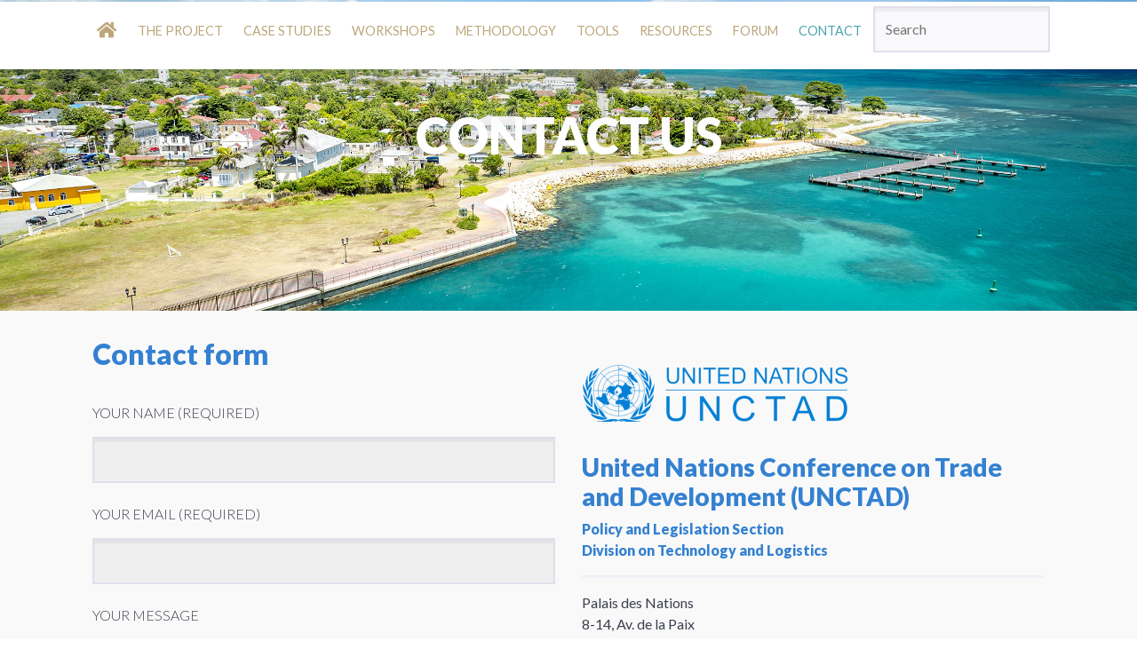

--- FILE ---
content_type: text/html; charset=UTF-8
request_url: https://sidsport-climateadapt.unctad.org/contact/
body_size: 40034
content:
<!DOCTYPE html>
<html lang="en-US">
	<head>
		<meta charset="UTF-8">
        <meta http-equiv="X-UA-Compatible" content="IE=edge" />
		<!-- MAKE IT RESPONSIVE -->
		<meta name="viewport" content="width=device-width, initial-scale=1.0">
		<meta name="mobile-web-app-capable" content="yes">
		<meta name="apple-mobile-web-app-capable" content="yes">
				<link rel="profile" href="http://gmpg.org/xfn/11">
		<link rel="pingback" href="https://sidsport-climateadapt.unctad.org/xmlrpc.php">
		<link rel="shortcut icon" type="image/png" href="//sidsport-climateadapt.unctad.org/wp-content/uploads/2018/06/United-Nation-everything-pr.jpg"><link rel="manifest" href="https://sidsport-climateadapt.unctad.org/wp-content/themes/woffice/js/manifest.json"><link rel="apple-touch-icon" sizes="114x114" href="//sidsport-climateadapt.unctad.org/wp-content/uploads/2018/06/United-Nation-everything-114.png"><link rel="apple-touch-icon" sizes="144x144" href="//sidsport-climateadapt.unctad.org/wp-content/uploads/2018/06/United-Nation-everything-144.png">		<!-- HTML5 shim and Respond.js IE8 support of HTML5 elements and media queries -->
		<!--[if lt IE 9]>
		<script src="https://sidsport-climateadapt.unctad.org/wp-content/themes/woffice/js/html5shiv.js"></script>
		<script src="https://sidsport-climateadapt.unctad.org/wp-content/themes/woffice/js/respond.min.js"></script>
		<![endif]-->
		<title>Contact us &#8211; SIDSport-ClimateAdapt</title>
<meta name='robots' content='max-image-preview:large' />
	<style>img:is([sizes="auto" i], [sizes^="auto," i]) { contain-intrinsic-size: 3000px 1500px }</style>
	<link rel='dns-prefetch' href='//ajax.googleapis.com' />
<link rel='dns-prefetch' href='//fonts.googleapis.com' />
<link rel="alternate" type="application/rss+xml" title="SIDSport-ClimateAdapt &raquo; Feed" href="https://sidsport-climateadapt.unctad.org/feed/" />
<link rel="alternate" type="application/rss+xml" title="SIDSport-ClimateAdapt &raquo; Comments Feed" href="https://sidsport-climateadapt.unctad.org/comments/feed/" />
		<!-- This site uses the Google Analytics by MonsterInsights plugin v9.5.1 - Using Analytics tracking - https://www.monsterinsights.com/ -->
							<script src="//www.googletagmanager.com/gtag/js?id=G-4N81X4EZSL"  data-cfasync="false" data-wpfc-render="false" type="text/javascript" async></script>
			<script data-cfasync="false" data-wpfc-render="false" type="text/javascript">
				var mi_version = '9.5.1';
				var mi_track_user = true;
				var mi_no_track_reason = '';
								var MonsterInsightsDefaultLocations = {"page_location":"https:\/\/sidsport-climateadapt.unctad.org\/contact\/"};
				if ( typeof MonsterInsightsPrivacyGuardFilter === 'function' ) {
					var MonsterInsightsLocations = (typeof MonsterInsightsExcludeQuery === 'object') ? MonsterInsightsPrivacyGuardFilter( MonsterInsightsExcludeQuery ) : MonsterInsightsPrivacyGuardFilter( MonsterInsightsDefaultLocations );
				} else {
					var MonsterInsightsLocations = (typeof MonsterInsightsExcludeQuery === 'object') ? MonsterInsightsExcludeQuery : MonsterInsightsDefaultLocations;
				}

								var disableStrs = [
										'ga-disable-G-4N81X4EZSL',
									];

				/* Function to detect opted out users */
				function __gtagTrackerIsOptedOut() {
					for (var index = 0; index < disableStrs.length; index++) {
						if (document.cookie.indexOf(disableStrs[index] + '=true') > -1) {
							return true;
						}
					}

					return false;
				}

				/* Disable tracking if the opt-out cookie exists. */
				if (__gtagTrackerIsOptedOut()) {
					for (var index = 0; index < disableStrs.length; index++) {
						window[disableStrs[index]] = true;
					}
				}

				/* Opt-out function */
				function __gtagTrackerOptout() {
					for (var index = 0; index < disableStrs.length; index++) {
						document.cookie = disableStrs[index] + '=true; expires=Thu, 31 Dec 2099 23:59:59 UTC; path=/';
						window[disableStrs[index]] = true;
					}
				}

				if ('undefined' === typeof gaOptout) {
					function gaOptout() {
						__gtagTrackerOptout();
					}
				}
								window.dataLayer = window.dataLayer || [];

				window.MonsterInsightsDualTracker = {
					helpers: {},
					trackers: {},
				};
				if (mi_track_user) {
					function __gtagDataLayer() {
						dataLayer.push(arguments);
					}

					function __gtagTracker(type, name, parameters) {
						if (!parameters) {
							parameters = {};
						}

						if (parameters.send_to) {
							__gtagDataLayer.apply(null, arguments);
							return;
						}

						if (type === 'event') {
														parameters.send_to = monsterinsights_frontend.v4_id;
							var hookName = name;
							if (typeof parameters['event_category'] !== 'undefined') {
								hookName = parameters['event_category'] + ':' + name;
							}

							if (typeof MonsterInsightsDualTracker.trackers[hookName] !== 'undefined') {
								MonsterInsightsDualTracker.trackers[hookName](parameters);
							} else {
								__gtagDataLayer('event', name, parameters);
							}
							
						} else {
							__gtagDataLayer.apply(null, arguments);
						}
					}

					__gtagTracker('js', new Date());
					__gtagTracker('set', {
						'developer_id.dZGIzZG': true,
											});
					if ( MonsterInsightsLocations.page_location ) {
						__gtagTracker('set', MonsterInsightsLocations);
					}
										__gtagTracker('config', 'G-4N81X4EZSL', {"forceSSL":"true","link_attribution":"true"} );
															window.gtag = __gtagTracker;										(function () {
						/* https://developers.google.com/analytics/devguides/collection/analyticsjs/ */
						/* ga and __gaTracker compatibility shim. */
						var noopfn = function () {
							return null;
						};
						var newtracker = function () {
							return new Tracker();
						};
						var Tracker = function () {
							return null;
						};
						var p = Tracker.prototype;
						p.get = noopfn;
						p.set = noopfn;
						p.send = function () {
							var args = Array.prototype.slice.call(arguments);
							args.unshift('send');
							__gaTracker.apply(null, args);
						};
						var __gaTracker = function () {
							var len = arguments.length;
							if (len === 0) {
								return;
							}
							var f = arguments[len - 1];
							if (typeof f !== 'object' || f === null || typeof f.hitCallback !== 'function') {
								if ('send' === arguments[0]) {
									var hitConverted, hitObject = false, action;
									if ('event' === arguments[1]) {
										if ('undefined' !== typeof arguments[3]) {
											hitObject = {
												'eventAction': arguments[3],
												'eventCategory': arguments[2],
												'eventLabel': arguments[4],
												'value': arguments[5] ? arguments[5] : 1,
											}
										}
									}
									if ('pageview' === arguments[1]) {
										if ('undefined' !== typeof arguments[2]) {
											hitObject = {
												'eventAction': 'page_view',
												'page_path': arguments[2],
											}
										}
									}
									if (typeof arguments[2] === 'object') {
										hitObject = arguments[2];
									}
									if (typeof arguments[5] === 'object') {
										Object.assign(hitObject, arguments[5]);
									}
									if ('undefined' !== typeof arguments[1].hitType) {
										hitObject = arguments[1];
										if ('pageview' === hitObject.hitType) {
											hitObject.eventAction = 'page_view';
										}
									}
									if (hitObject) {
										action = 'timing' === arguments[1].hitType ? 'timing_complete' : hitObject.eventAction;
										hitConverted = mapArgs(hitObject);
										__gtagTracker('event', action, hitConverted);
									}
								}
								return;
							}

							function mapArgs(args) {
								var arg, hit = {};
								var gaMap = {
									'eventCategory': 'event_category',
									'eventAction': 'event_action',
									'eventLabel': 'event_label',
									'eventValue': 'event_value',
									'nonInteraction': 'non_interaction',
									'timingCategory': 'event_category',
									'timingVar': 'name',
									'timingValue': 'value',
									'timingLabel': 'event_label',
									'page': 'page_path',
									'location': 'page_location',
									'title': 'page_title',
									'referrer' : 'page_referrer',
								};
								for (arg in args) {
																		if (!(!args.hasOwnProperty(arg) || !gaMap.hasOwnProperty(arg))) {
										hit[gaMap[arg]] = args[arg];
									} else {
										hit[arg] = args[arg];
									}
								}
								return hit;
							}

							try {
								f.hitCallback();
							} catch (ex) {
							}
						};
						__gaTracker.create = newtracker;
						__gaTracker.getByName = newtracker;
						__gaTracker.getAll = function () {
							return [];
						};
						__gaTracker.remove = noopfn;
						__gaTracker.loaded = true;
						window['__gaTracker'] = __gaTracker;
					})();
									} else {
										console.log("");
					(function () {
						function __gtagTracker() {
							return null;
						}

						window['__gtagTracker'] = __gtagTracker;
						window['gtag'] = __gtagTracker;
					})();
									}
			</script>
				<!-- / Google Analytics by MonsterInsights -->
		<script type="text/javascript">
/* <![CDATA[ */
window._wpemojiSettings = {"baseUrl":"https:\/\/s.w.org\/images\/core\/emoji\/15.1.0\/72x72\/","ext":".png","svgUrl":"https:\/\/s.w.org\/images\/core\/emoji\/15.1.0\/svg\/","svgExt":".svg","source":{"concatemoji":"https:\/\/sidsport-climateadapt.unctad.org\/wp-includes\/js\/wp-emoji-release.min.js?ver=6.8.1"}};
/*! This file is auto-generated */
!function(i,n){var o,s,e;function c(e){try{var t={supportTests:e,timestamp:(new Date).valueOf()};sessionStorage.setItem(o,JSON.stringify(t))}catch(e){}}function p(e,t,n){e.clearRect(0,0,e.canvas.width,e.canvas.height),e.fillText(t,0,0);var t=new Uint32Array(e.getImageData(0,0,e.canvas.width,e.canvas.height).data),r=(e.clearRect(0,0,e.canvas.width,e.canvas.height),e.fillText(n,0,0),new Uint32Array(e.getImageData(0,0,e.canvas.width,e.canvas.height).data));return t.every(function(e,t){return e===r[t]})}function u(e,t,n){switch(t){case"flag":return n(e,"\ud83c\udff3\ufe0f\u200d\u26a7\ufe0f","\ud83c\udff3\ufe0f\u200b\u26a7\ufe0f")?!1:!n(e,"\ud83c\uddfa\ud83c\uddf3","\ud83c\uddfa\u200b\ud83c\uddf3")&&!n(e,"\ud83c\udff4\udb40\udc67\udb40\udc62\udb40\udc65\udb40\udc6e\udb40\udc67\udb40\udc7f","\ud83c\udff4\u200b\udb40\udc67\u200b\udb40\udc62\u200b\udb40\udc65\u200b\udb40\udc6e\u200b\udb40\udc67\u200b\udb40\udc7f");case"emoji":return!n(e,"\ud83d\udc26\u200d\ud83d\udd25","\ud83d\udc26\u200b\ud83d\udd25")}return!1}function f(e,t,n){var r="undefined"!=typeof WorkerGlobalScope&&self instanceof WorkerGlobalScope?new OffscreenCanvas(300,150):i.createElement("canvas"),a=r.getContext("2d",{willReadFrequently:!0}),o=(a.textBaseline="top",a.font="600 32px Arial",{});return e.forEach(function(e){o[e]=t(a,e,n)}),o}function t(e){var t=i.createElement("script");t.src=e,t.defer=!0,i.head.appendChild(t)}"undefined"!=typeof Promise&&(o="wpEmojiSettingsSupports",s=["flag","emoji"],n.supports={everything:!0,everythingExceptFlag:!0},e=new Promise(function(e){i.addEventListener("DOMContentLoaded",e,{once:!0})}),new Promise(function(t){var n=function(){try{var e=JSON.parse(sessionStorage.getItem(o));if("object"==typeof e&&"number"==typeof e.timestamp&&(new Date).valueOf()<e.timestamp+604800&&"object"==typeof e.supportTests)return e.supportTests}catch(e){}return null}();if(!n){if("undefined"!=typeof Worker&&"undefined"!=typeof OffscreenCanvas&&"undefined"!=typeof URL&&URL.createObjectURL&&"undefined"!=typeof Blob)try{var e="postMessage("+f.toString()+"("+[JSON.stringify(s),u.toString(),p.toString()].join(",")+"));",r=new Blob([e],{type:"text/javascript"}),a=new Worker(URL.createObjectURL(r),{name:"wpTestEmojiSupports"});return void(a.onmessage=function(e){c(n=e.data),a.terminate(),t(n)})}catch(e){}c(n=f(s,u,p))}t(n)}).then(function(e){for(var t in e)n.supports[t]=e[t],n.supports.everything=n.supports.everything&&n.supports[t],"flag"!==t&&(n.supports.everythingExceptFlag=n.supports.everythingExceptFlag&&n.supports[t]);n.supports.everythingExceptFlag=n.supports.everythingExceptFlag&&!n.supports.flag,n.DOMReady=!1,n.readyCallback=function(){n.DOMReady=!0}}).then(function(){return e}).then(function(){var e;n.supports.everything||(n.readyCallback(),(e=n.source||{}).concatemoji?t(e.concatemoji):e.wpemoji&&e.twemoji&&(t(e.twemoji),t(e.wpemoji)))}))}((window,document),window._wpemojiSettings);
/* ]]> */
</script>
<link rel='stylesheet' id='jquery-ui-css' href='//ajax.googleapis.com/ajax/libs/jqueryui/1.8.1/themes/base/jquery-ui.css?ver=6.8.1' type='text/css' media='all' />
<link rel='stylesheet' id='bwd-jquery-datetimepicker-css' href='https://sidsport-climateadapt.unctad.org/wp-content/plugins/TimeBasedContentForVC/libraries/datetimepicker/jquery.datetimepicker.css?ver=6.8.1' type='text/css' media='all' />
<link rel='stylesheet' id='bwd-TimedContentAdmin-css' href='https://sidsport-climateadapt.unctad.org/wp-content/plugins/TimeBasedContentForVC/css/TimedContent_Admin.css?ver=6.8.1' type='text/css' media='all' />
<style id='wp-emoji-styles-inline-css' type='text/css'>

	img.wp-smiley, img.emoji {
		display: inline !important;
		border: none !important;
		box-shadow: none !important;
		height: 1em !important;
		width: 1em !important;
		margin: 0 0.07em !important;
		vertical-align: -0.1em !important;
		background: none !important;
		padding: 0 !important;
	}
</style>
<link rel='stylesheet' id='wp-block-library-css' href='https://sidsport-climateadapt.unctad.org/wp-includes/css/dist/block-library/style.min.css?ver=6.8.1' type='text/css' media='all' />
<style id='classic-theme-styles-inline-css' type='text/css'>
/*! This file is auto-generated */
.wp-block-button__link{color:#fff;background-color:#32373c;border-radius:9999px;box-shadow:none;text-decoration:none;padding:calc(.667em + 2px) calc(1.333em + 2px);font-size:1.125em}.wp-block-file__button{background:#32373c;color:#fff;text-decoration:none}
</style>
<style id='global-styles-inline-css' type='text/css'>
:root{--wp--preset--aspect-ratio--square: 1;--wp--preset--aspect-ratio--4-3: 4/3;--wp--preset--aspect-ratio--3-4: 3/4;--wp--preset--aspect-ratio--3-2: 3/2;--wp--preset--aspect-ratio--2-3: 2/3;--wp--preset--aspect-ratio--16-9: 16/9;--wp--preset--aspect-ratio--9-16: 9/16;--wp--preset--color--black: #000000;--wp--preset--color--cyan-bluish-gray: #abb8c3;--wp--preset--color--white: #ffffff;--wp--preset--color--pale-pink: #f78da7;--wp--preset--color--vivid-red: #cf2e2e;--wp--preset--color--luminous-vivid-orange: #ff6900;--wp--preset--color--luminous-vivid-amber: #fcb900;--wp--preset--color--light-green-cyan: #7bdcb5;--wp--preset--color--vivid-green-cyan: #00d084;--wp--preset--color--pale-cyan-blue: #8ed1fc;--wp--preset--color--vivid-cyan-blue: #0693e3;--wp--preset--color--vivid-purple: #9b51e0;--wp--preset--gradient--vivid-cyan-blue-to-vivid-purple: linear-gradient(135deg,rgba(6,147,227,1) 0%,rgb(155,81,224) 100%);--wp--preset--gradient--light-green-cyan-to-vivid-green-cyan: linear-gradient(135deg,rgb(122,220,180) 0%,rgb(0,208,130) 100%);--wp--preset--gradient--luminous-vivid-amber-to-luminous-vivid-orange: linear-gradient(135deg,rgba(252,185,0,1) 0%,rgba(255,105,0,1) 100%);--wp--preset--gradient--luminous-vivid-orange-to-vivid-red: linear-gradient(135deg,rgba(255,105,0,1) 0%,rgb(207,46,46) 100%);--wp--preset--gradient--very-light-gray-to-cyan-bluish-gray: linear-gradient(135deg,rgb(238,238,238) 0%,rgb(169,184,195) 100%);--wp--preset--gradient--cool-to-warm-spectrum: linear-gradient(135deg,rgb(74,234,220) 0%,rgb(151,120,209) 20%,rgb(207,42,186) 40%,rgb(238,44,130) 60%,rgb(251,105,98) 80%,rgb(254,248,76) 100%);--wp--preset--gradient--blush-light-purple: linear-gradient(135deg,rgb(255,206,236) 0%,rgb(152,150,240) 100%);--wp--preset--gradient--blush-bordeaux: linear-gradient(135deg,rgb(254,205,165) 0%,rgb(254,45,45) 50%,rgb(107,0,62) 100%);--wp--preset--gradient--luminous-dusk: linear-gradient(135deg,rgb(255,203,112) 0%,rgb(199,81,192) 50%,rgb(65,88,208) 100%);--wp--preset--gradient--pale-ocean: linear-gradient(135deg,rgb(255,245,203) 0%,rgb(182,227,212) 50%,rgb(51,167,181) 100%);--wp--preset--gradient--electric-grass: linear-gradient(135deg,rgb(202,248,128) 0%,rgb(113,206,126) 100%);--wp--preset--gradient--midnight: linear-gradient(135deg,rgb(2,3,129) 0%,rgb(40,116,252) 100%);--wp--preset--font-size--small: 13px;--wp--preset--font-size--medium: 20px;--wp--preset--font-size--large: 36px;--wp--preset--font-size--x-large: 42px;--wp--preset--spacing--20: 0.44rem;--wp--preset--spacing--30: 0.67rem;--wp--preset--spacing--40: 1rem;--wp--preset--spacing--50: 1.5rem;--wp--preset--spacing--60: 2.25rem;--wp--preset--spacing--70: 3.38rem;--wp--preset--spacing--80: 5.06rem;--wp--preset--shadow--natural: 6px 6px 9px rgba(0, 0, 0, 0.2);--wp--preset--shadow--deep: 12px 12px 50px rgba(0, 0, 0, 0.4);--wp--preset--shadow--sharp: 6px 6px 0px rgba(0, 0, 0, 0.2);--wp--preset--shadow--outlined: 6px 6px 0px -3px rgba(255, 255, 255, 1), 6px 6px rgba(0, 0, 0, 1);--wp--preset--shadow--crisp: 6px 6px 0px rgba(0, 0, 0, 1);}:where(.is-layout-flex){gap: 0.5em;}:where(.is-layout-grid){gap: 0.5em;}body .is-layout-flex{display: flex;}.is-layout-flex{flex-wrap: wrap;align-items: center;}.is-layout-flex > :is(*, div){margin: 0;}body .is-layout-grid{display: grid;}.is-layout-grid > :is(*, div){margin: 0;}:where(.wp-block-columns.is-layout-flex){gap: 2em;}:where(.wp-block-columns.is-layout-grid){gap: 2em;}:where(.wp-block-post-template.is-layout-flex){gap: 1.25em;}:where(.wp-block-post-template.is-layout-grid){gap: 1.25em;}.has-black-color{color: var(--wp--preset--color--black) !important;}.has-cyan-bluish-gray-color{color: var(--wp--preset--color--cyan-bluish-gray) !important;}.has-white-color{color: var(--wp--preset--color--white) !important;}.has-pale-pink-color{color: var(--wp--preset--color--pale-pink) !important;}.has-vivid-red-color{color: var(--wp--preset--color--vivid-red) !important;}.has-luminous-vivid-orange-color{color: var(--wp--preset--color--luminous-vivid-orange) !important;}.has-luminous-vivid-amber-color{color: var(--wp--preset--color--luminous-vivid-amber) !important;}.has-light-green-cyan-color{color: var(--wp--preset--color--light-green-cyan) !important;}.has-vivid-green-cyan-color{color: var(--wp--preset--color--vivid-green-cyan) !important;}.has-pale-cyan-blue-color{color: var(--wp--preset--color--pale-cyan-blue) !important;}.has-vivid-cyan-blue-color{color: var(--wp--preset--color--vivid-cyan-blue) !important;}.has-vivid-purple-color{color: var(--wp--preset--color--vivid-purple) !important;}.has-black-background-color{background-color: var(--wp--preset--color--black) !important;}.has-cyan-bluish-gray-background-color{background-color: var(--wp--preset--color--cyan-bluish-gray) !important;}.has-white-background-color{background-color: var(--wp--preset--color--white) !important;}.has-pale-pink-background-color{background-color: var(--wp--preset--color--pale-pink) !important;}.has-vivid-red-background-color{background-color: var(--wp--preset--color--vivid-red) !important;}.has-luminous-vivid-orange-background-color{background-color: var(--wp--preset--color--luminous-vivid-orange) !important;}.has-luminous-vivid-amber-background-color{background-color: var(--wp--preset--color--luminous-vivid-amber) !important;}.has-light-green-cyan-background-color{background-color: var(--wp--preset--color--light-green-cyan) !important;}.has-vivid-green-cyan-background-color{background-color: var(--wp--preset--color--vivid-green-cyan) !important;}.has-pale-cyan-blue-background-color{background-color: var(--wp--preset--color--pale-cyan-blue) !important;}.has-vivid-cyan-blue-background-color{background-color: var(--wp--preset--color--vivid-cyan-blue) !important;}.has-vivid-purple-background-color{background-color: var(--wp--preset--color--vivid-purple) !important;}.has-black-border-color{border-color: var(--wp--preset--color--black) !important;}.has-cyan-bluish-gray-border-color{border-color: var(--wp--preset--color--cyan-bluish-gray) !important;}.has-white-border-color{border-color: var(--wp--preset--color--white) !important;}.has-pale-pink-border-color{border-color: var(--wp--preset--color--pale-pink) !important;}.has-vivid-red-border-color{border-color: var(--wp--preset--color--vivid-red) !important;}.has-luminous-vivid-orange-border-color{border-color: var(--wp--preset--color--luminous-vivid-orange) !important;}.has-luminous-vivid-amber-border-color{border-color: var(--wp--preset--color--luminous-vivid-amber) !important;}.has-light-green-cyan-border-color{border-color: var(--wp--preset--color--light-green-cyan) !important;}.has-vivid-green-cyan-border-color{border-color: var(--wp--preset--color--vivid-green-cyan) !important;}.has-pale-cyan-blue-border-color{border-color: var(--wp--preset--color--pale-cyan-blue) !important;}.has-vivid-cyan-blue-border-color{border-color: var(--wp--preset--color--vivid-cyan-blue) !important;}.has-vivid-purple-border-color{border-color: var(--wp--preset--color--vivid-purple) !important;}.has-vivid-cyan-blue-to-vivid-purple-gradient-background{background: var(--wp--preset--gradient--vivid-cyan-blue-to-vivid-purple) !important;}.has-light-green-cyan-to-vivid-green-cyan-gradient-background{background: var(--wp--preset--gradient--light-green-cyan-to-vivid-green-cyan) !important;}.has-luminous-vivid-amber-to-luminous-vivid-orange-gradient-background{background: var(--wp--preset--gradient--luminous-vivid-amber-to-luminous-vivid-orange) !important;}.has-luminous-vivid-orange-to-vivid-red-gradient-background{background: var(--wp--preset--gradient--luminous-vivid-orange-to-vivid-red) !important;}.has-very-light-gray-to-cyan-bluish-gray-gradient-background{background: var(--wp--preset--gradient--very-light-gray-to-cyan-bluish-gray) !important;}.has-cool-to-warm-spectrum-gradient-background{background: var(--wp--preset--gradient--cool-to-warm-spectrum) !important;}.has-blush-light-purple-gradient-background{background: var(--wp--preset--gradient--blush-light-purple) !important;}.has-blush-bordeaux-gradient-background{background: var(--wp--preset--gradient--blush-bordeaux) !important;}.has-luminous-dusk-gradient-background{background: var(--wp--preset--gradient--luminous-dusk) !important;}.has-pale-ocean-gradient-background{background: var(--wp--preset--gradient--pale-ocean) !important;}.has-electric-grass-gradient-background{background: var(--wp--preset--gradient--electric-grass) !important;}.has-midnight-gradient-background{background: var(--wp--preset--gradient--midnight) !important;}.has-small-font-size{font-size: var(--wp--preset--font-size--small) !important;}.has-medium-font-size{font-size: var(--wp--preset--font-size--medium) !important;}.has-large-font-size{font-size: var(--wp--preset--font-size--large) !important;}.has-x-large-font-size{font-size: var(--wp--preset--font-size--x-large) !important;}
:where(.wp-block-post-template.is-layout-flex){gap: 1.25em;}:where(.wp-block-post-template.is-layout-grid){gap: 1.25em;}
:where(.wp-block-columns.is-layout-flex){gap: 2em;}:where(.wp-block-columns.is-layout-grid){gap: 2em;}
:root :where(.wp-block-pullquote){font-size: 1.5em;line-height: 1.6;}
</style>
<link rel='stylesheet' id='bbp-default-css' href='https://sidsport-climateadapt.unctad.org/wp-content/plugins/bbpress/templates/default/css/bbpress.min.css?ver=2.6.13' type='text/css' media='all' />
<link rel='stylesheet' id='contact-form-7-css' href='https://sidsport-climateadapt.unctad.org/wp-content/plugins/contact-form-7/includes/css/styles.css?ver=6.0.6' type='text/css' media='all' />
<link rel='stylesheet' id='hamburger.css-css' href='https://sidsport-climateadapt.unctad.org/wp-content/plugins/wp-responsive-menu/assets/css/wpr-hamburger.css?ver=3.2' type='text/css' media='all' />
<link rel='stylesheet' id='wprmenu.css-css' href='https://sidsport-climateadapt.unctad.org/wp-content/plugins/wp-responsive-menu/assets/css/wprmenu.css?ver=3.2' type='text/css' media='all' />
<style id='wprmenu.css-inline-css' type='text/css'>
@media only screen and ( max-width: 992px ) {html body div.wprm-wrapper {overflow: scroll;}html body div.wprm-overlay{ background: rgb(0,0,0) }#wprmenu_bar {background-image: url();background-size: cover ;background-repeat: repeat;}#wprmenu_bar {background-color: #ffffff;}html body div#mg-wprm-wrap .wpr_submit .icon.icon-search {color: #ffffff;}#wprmenu_bar .menu_title,#wprmenu_bar .wprmenu_icon_menu,#wprmenu_bar .menu_title a {color: #bca67a;}#wprmenu_bar .menu_title a {font-size: 15px;font-weight: normal;}#mg-wprm-wrap li.menu-item a {font-size: 12px;text-transform: uppercase;font-weight: normal;}#mg-wprm-wrap li.menu-item-has-children ul.sub-menu a {font-size: 12px;text-transform: uppercase;font-weight: normal;}#mg-wprm-wrap li.current-menu-item > a {background: #f9f9f9;}#mg-wprm-wrap li.current-menu-item > a,#mg-wprm-wrap li.current-menu-item span.wprmenu_icon{color: #60e2d8 !important;}#mg-wprm-wrap {background-color: #ffffff;}.cbp-spmenu-push-toright,.cbp-spmenu-push-toright .mm-slideout {left: 80% ;}.cbp-spmenu-push-toleft {left: -80% ;}#mg-wprm-wrap.cbp-spmenu-right,#mg-wprm-wrap.cbp-spmenu-left,#mg-wprm-wrap.cbp-spmenu-right.custom,#mg-wprm-wrap.cbp-spmenu-left.custom,.cbp-spmenu-vertical {width: 80%;max-width: 400px;}#mg-wprm-wrap ul#wprmenu_menu_ul li.menu-item a,div#mg-wprm-wrap ul li span.wprmenu_icon {color: #bca67a;}#mg-wprm-wrap ul#wprmenu_menu_ul li.menu-item:valid ~ a{color: #60e2d8;}#mg-wprm-wrap ul#wprmenu_menu_ul li.menu-item a:hover {background: #f9f9f9;color: #60e2d8 !important;}div#mg-wprm-wrap ul>li:hover>span.wprmenu_icon {color: #60e2d8 !important;}.wprmenu_bar .hamburger-inner,.wprmenu_bar .hamburger-inner::before,.wprmenu_bar .hamburger-inner::after {background: #bca67a;}.wprmenu_bar .hamburger:hover .hamburger-inner,.wprmenu_bar .hamburger:hover .hamburger-inner::before,.wprmenu_bar .hamburger:hover .hamburger-inner::after {background: #60e2d8;}div.wprmenu_bar div.hamburger{padding-right: 6px !important;}#wprmenu_menu.left {width:80%;left: -80%;right: auto;}#wprmenu_menu.right {width:80%;right: -80%;left: auto;}html body div#wprmenu_bar {height : 42px;}#mg-wprm-wrap.cbp-spmenu-left,#mg-wprm-wrap.cbp-spmenu-right,#mg-widgetmenu-wrap.cbp-spmenu-widget-left,#mg-widgetmenu-wrap.cbp-spmenu-widget-right {top: 42px !important;}.wprmenu_bar .hamburger {float: left;}.wprmenu_bar #custom_menu_icon.hamburger {top: px;left: px;float: left !important;background-color: #cccccc;}.main-menu{ display: none !important; }.wpr_custom_menu #custom_menu_icon {display: block;}html { padding-top: 42px !important; }#wprmenu_bar,#mg-wprm-wrap { display: block; }div#wpadminbar { position: fixed; }}
</style>
<link rel='stylesheet' id='wpr_icons-css' href='https://sidsport-climateadapt.unctad.org/wp-content/plugins/wp-responsive-menu/inc/assets/icons/wpr-icons.css?ver=3.2' type='text/css' media='all' />
<link rel='stylesheet' id='wpos-slick-style-css' href='https://sidsport-climateadapt.unctad.org/wp-content/plugins/wp-responsive-recent-post-slider/assets/css/slick.css?ver=3.6.4' type='text/css' media='all' />
<link rel='stylesheet' id='wppsac-public-style-css' href='https://sidsport-climateadapt.unctad.org/wp-content/plugins/wp-responsive-recent-post-slider/assets/css/recent-post-style.css?ver=3.6.4' type='text/css' media='all' />
<link rel='stylesheet' id='bsp-css' href='https://sidsport-climateadapt.unctad.org/wp-content/plugins/bbp-style-pack/css/bspstyle.css?ver=1746548693' type='text/css' media='screen' />
<link rel='stylesheet' id='dashicons-css' href='https://sidsport-climateadapt.unctad.org/wp-includes/css/dashicons.min.css?ver=6.8.1' type='text/css' media='all' />
<link rel='stylesheet' id='fw-ext-builder-frontend-grid-css' href='https://sidsport-climateadapt.unctad.org/wp-content/plugins/unyson/framework/extensions/builder/static/css/frontend-grid.css?ver=1.2.12' type='text/css' media='all' />
<link rel='stylesheet' id='fw-ext-forms-default-styles-css' href='https://sidsport-climateadapt.unctad.org/wp-content/plugins/unyson/framework/extensions/forms/static/css/frontend.css?ver=2.7.28' type='text/css' media='all' />
<link rel='stylesheet' id='gdatt-attachments-css' href='https://sidsport-climateadapt.unctad.org/wp-content/plugins/gd-bbpress-attachments/css/front.min.css?ver=4.8_b2700_free' type='text/css' media='all' />
<style id='akismet-widget-style-inline-css' type='text/css'>

			.a-stats {
				--akismet-color-mid-green: #357b49;
				--akismet-color-white: #fff;
				--akismet-color-light-grey: #f6f7f7;

				max-width: 350px;
				width: auto;
			}

			.a-stats * {
				all: unset;
				box-sizing: border-box;
			}

			.a-stats strong {
				font-weight: 600;
			}

			.a-stats a.a-stats__link,
			.a-stats a.a-stats__link:visited,
			.a-stats a.a-stats__link:active {
				background: var(--akismet-color-mid-green);
				border: none;
				box-shadow: none;
				border-radius: 8px;
				color: var(--akismet-color-white);
				cursor: pointer;
				display: block;
				font-family: -apple-system, BlinkMacSystemFont, 'Segoe UI', 'Roboto', 'Oxygen-Sans', 'Ubuntu', 'Cantarell', 'Helvetica Neue', sans-serif;
				font-weight: 500;
				padding: 12px;
				text-align: center;
				text-decoration: none;
				transition: all 0.2s ease;
			}

			/* Extra specificity to deal with TwentyTwentyOne focus style */
			.widget .a-stats a.a-stats__link:focus {
				background: var(--akismet-color-mid-green);
				color: var(--akismet-color-white);
				text-decoration: none;
			}

			.a-stats a.a-stats__link:hover {
				filter: brightness(110%);
				box-shadow: 0 4px 12px rgba(0, 0, 0, 0.06), 0 0 2px rgba(0, 0, 0, 0.16);
			}

			.a-stats .count {
				color: var(--akismet-color-white);
				display: block;
				font-size: 1.5em;
				line-height: 1.4;
				padding: 0 13px;
				white-space: nowrap;
			}
		
</style>
<link rel='stylesheet' id='js_composer_front-css' href='https://sidsport-climateadapt.unctad.org/wp-content/plugins/js_composer/assets/css/js_composer.min.css?ver=7.8' type='text/css' media='all' />
<link rel='stylesheet' id='theme-fonts-css' href='//fonts.googleapis.com/css?family=Lato%3A100%2C200%2C300%2C400%2C400italic%2C600%2C700italic%2C800%2C900%7CLato%3A100%2C200%2C300%2C400%2C400italic%2C600%2C700italic%2C800%2C900&#038;ver=4.0.3' type='text/css' media='all' />
<link rel='stylesheet' id='assets-css-css' href='https://sidsport-climateadapt.unctad.org/wp-content/themes/woffice/css/assets.min.css?ver=4.0.3' type='text/css' media='all' />
<link rel='stylesheet' id='woffice-theme-style-css' href='https://sidsport-climateadapt.unctad.org/wp-content/themes/woffice/style.css?ver=4.0.3' type='text/css' media='all' />
<link rel='stylesheet' id='woffice-printed-style-css' href='https://sidsport-climateadapt.unctad.org/wp-content/themes/woffice/css/print.min.css?ver=4.0.3' type='text/css' media='print' />
<link rel='stylesheet' id='buttons-css' href='https://sidsport-climateadapt.unctad.org/wp-includes/css/buttons.min.css?ver=6.8.1' type='text/css' media='all' />
<link rel='stylesheet' id='mediaelement-css' href='https://sidsport-climateadapt.unctad.org/wp-includes/js/mediaelement/mediaelementplayer-legacy.min.css?ver=4.2.17' type='text/css' media='all' />
<link rel='stylesheet' id='wp-mediaelement-css' href='https://sidsport-climateadapt.unctad.org/wp-includes/js/mediaelement/wp-mediaelement.min.css?ver=6.8.1' type='text/css' media='all' />
<link rel='stylesheet' id='media-views-css' href='https://sidsport-climateadapt.unctad.org/wp-includes/css/media-views.min.css?ver=6.8.1' type='text/css' media='all' />
<link rel='stylesheet' id='imgareaselect-css' href='https://sidsport-climateadapt.unctad.org/wp-includes/js/imgareaselect/imgareaselect.css?ver=0.9.8' type='text/css' media='all' />
<script type="text/javascript" src="https://sidsport-climateadapt.unctad.org/wp-includes/js/jquery/jquery.min.js?ver=3.7.1" id="jquery-core-js"></script>
<script type="text/javascript" src="https://sidsport-climateadapt.unctad.org/wp-includes/js/jquery/jquery-migrate.min.js?ver=3.4.1" id="jquery-migrate-js"></script>
<script type="text/javascript" src="https://sidsport-climateadapt.unctad.org/wp-content/plugins/TimeBasedContentForVC/libraries/datetimepicker/jquery.datetimepicker.min.js?ver=6.8.1" id="bwd-jquery-datetimepicker-js"></script>
<script type="text/javascript" src="https://sidsport-climateadapt.unctad.org/wp-content/plugins/TimeBasedContentForVC/js/TimedContent_Admin.js?ver=6.8.1" id="bwd-timedcontent-js"></script>
<script type="text/javascript" src="https://sidsport-climateadapt.unctad.org/wp-content/plugins/google-analytics-for-wordpress/assets/js/frontend-gtag.min.js?ver=9.5.1" id="monsterinsights-frontend-script-js" async="async" data-wp-strategy="async"></script>
<script data-cfasync="false" data-wpfc-render="false" type="text/javascript" id='monsterinsights-frontend-script-js-extra'>/* <![CDATA[ */
var monsterinsights_frontend = {"js_events_tracking":"true","download_extensions":"doc,pdf,ppt,zip,xls,docx,pptx,xlsx","inbound_paths":"[{\"path\":\"\\\/go\\\/\",\"label\":\"affiliate\"},{\"path\":\"\\\/recommend\\\/\",\"label\":\"affiliate\"}]","home_url":"https:\/\/sidsport-climateadapt.unctad.org","hash_tracking":"false","v4_id":"G-4N81X4EZSL"};/* ]]> */
</script>
<script type="text/javascript" src="https://sidsport-climateadapt.unctad.org/wp-content/plugins/revslider/public/assets/js/rbtools.min.js?ver=6.6.19" async id="tp-tools-js"></script>
<script type="text/javascript" src="https://sidsport-climateadapt.unctad.org/wp-content/plugins/revslider/public/assets/js/rs6.min.js?ver=6.6.19" async id="revmin-js"></script>
<script type="text/javascript" src="https://sidsport-climateadapt.unctad.org/wp-content/plugins/wp-responsive-menu/assets/js/modernizr.custom.js?ver=3.2" id="modernizr-js"></script>
<script type="text/javascript" src="https://sidsport-climateadapt.unctad.org/wp-content/plugins/wp-responsive-menu/assets/js/touchSwipe.js?ver=3.2" id="touchSwipe-js"></script>
<script type="text/javascript" id="wprmenu.js-js-extra">
/* <![CDATA[ */
var wprmenu = {"zooming":"","from_width":"992","push_width":"400","menu_width":"80","parent_click":"","swipe":"","enable_overlay":"1","wprmenuDemoId":""};
/* ]]> */
</script>
<script type="text/javascript" src="https://sidsport-climateadapt.unctad.org/wp-content/plugins/wp-responsive-menu/assets/js/wprmenu.js?ver=3.2" id="wprmenu.js-js"></script>
<script type="text/javascript" id="woffice-time-tracking-js-js-extra">
/* <![CDATA[ */
var WOFFICE_TIME_TRACKING = {"ajax_url":"https:\/\/sidsport-climateadapt.unctad.org\/wp-admin\/admin-ajax.php","time_tracking_nonce":"d82e51712a","text_start":"Start","text_stop":"Stop"};
/* ]]> */
</script>
<script type="text/javascript" src="https://sidsport-climateadapt.unctad.org/wp-content/plugins/woffice-core/extensions/woffice-time-tracking/static/js/woffice-time-tracking.js?ver=4.0.3" id="woffice-time-tracking-js-js"></script>
<script type="text/javascript" id="utils-js-extra">
/* <![CDATA[ */
var userSettings = {"url":"\/","uid":"0","time":"1768633639","secure":"1"};
/* ]]> */
</script>
<script type="text/javascript" src="https://sidsport-climateadapt.unctad.org/wp-includes/js/utils.min.js?ver=6.8.1" id="utils-js"></script>
<script type="text/javascript" src="https://sidsport-climateadapt.unctad.org/wp-includes/js/plupload/moxie.min.js?ver=1.3.5.1" id="moxiejs-js"></script>
<script type="text/javascript" src="https://sidsport-climateadapt.unctad.org/wp-includes/js/plupload/plupload.min.js?ver=2.1.9" id="plupload-js"></script>
<!--[if lt IE 8]>
<script type="text/javascript" src="https://sidsport-climateadapt.unctad.org/wp-includes/js/json2.min.js?ver=2015-05-03" id="json2-js"></script>
<![endif]-->
<script></script><link rel="https://api.w.org/" href="https://sidsport-climateadapt.unctad.org/wp-json/" /><link rel="alternate" title="JSON" type="application/json" href="https://sidsport-climateadapt.unctad.org/wp-json/wp/v2/pages/827" /><link rel="EditURI" type="application/rsd+xml" title="RSD" href="https://sidsport-climateadapt.unctad.org/xmlrpc.php?rsd" />
<meta name="generator" content="WordPress 6.8.1" />
<link rel="canonical" href="https://sidsport-climateadapt.unctad.org/contact/" />
<link rel='shortlink' href='https://sidsport-climateadapt.unctad.org/?p=827' />
<link rel="alternate" title="oEmbed (JSON)" type="application/json+oembed" href="https://sidsport-climateadapt.unctad.org/wp-json/oembed/1.0/embed?url=https%3A%2F%2Fsidsport-climateadapt.unctad.org%2Fcontact%2F" />
<link rel="alternate" title="oEmbed (XML)" type="text/xml+oembed" href="https://sidsport-climateadapt.unctad.org/wp-json/oembed/1.0/embed?url=https%3A%2F%2Fsidsport-climateadapt.unctad.org%2Fcontact%2F&#038;format=xml" />
<!-- Custom CSS from Woffice --><style type="text/css">/*FROM : Database options*/body, p, .main-menu li a.fa, h3.mv-addfile-title, #content #eventon_form p label, #content #eventon_form p #evoau_submit, .mv-file-managing, table.mv-editfile th, .widget_nav_menu li a.fa, #dropdown-user-menu li a.fa{font-family: Lato,helvetica, arial, sans-serif; font-size: 16px;}h1, h2, h3, h4, h5, h6, #content-container .infobox-head{font-family: Lato,helvetica, arial, sans-serif; }h1, h2, h3, h4, h5, h6{font-weight: bold;}#content-container .intern-box.box-title h3{text-transform: uppercase;}.main-menu li > a{text-transform: uppercase;}#content-container a, #user-sidebar nav ul li a::before,  #content-container .dropcap, .woffice-colored, #page-wrapper .wpcf7-checkbox span.wpcf7-list-item-label:before,  #page-wrapper .wpcf7-radio span.wpcf7-list-item-label:before,  #right-sidebar a,  #content-container .fw-iconbox-image,  #main-search form button:hover,  #content-container .comment-meta a.url,  .special-404,  .comment-list .children li:before, #content-container div.item-list-tabs ul li a:hover,  #content-container div.item-list-tabs-wiki ul li a:hover, #content-container div.item-list-tabs-project ul li a:hover,  #content-container #buddypress div.activity-meta a.button:hover,  #activity-filter-select:after,  ul.project-meta-list li::before, #content-container #buddypress div.activity-meta a.unfav.bp-secondary-action,  #content-container span.mv_user,  #content-container .eventon_fc_days .evo_fc_day.has_events,  .wcContainer .wcMessage.wcCurrentUserMessage .wcMessageContent:before,  .bbp-reply-post-date i,  #main-content #bpfb_addPhotos:before, #main-content #bpfb_addVideos:before,  #main-content #bpfb_addLinks:before,  .animated-number h1,  .woocommerce div.product p.price,  .woocommerce div.product span.price,  #reviews .star-rating,  #woffice-minicart-top a,  .woffice-mini-cart-subtotal .amount,  span.like.alreadyvoted,  #content-container #learndash_lessons a,  #content-container #learndash_quizzes a,  #content-container .expand_collapse a,  #content-container .learndash_topic_dots a,  #content-container .learndash_topic_dots a > span,  #content-container #learndash_lesson_topics_list span a,  #content-container #learndash_profile a,  #content-container #learndash_profile a span,  .woffice-notifications-item a i.fa.component-icon,  #nav-buttons a.clicked,  .rtm-lightbox-container a,  .box .intern-padding h1 a, .box .intern-padding h2 a, .box .intern-padding h3 a, .box .intern-padding h4 a, .box .intern-padding h5 a, .box .intern-padding h6 a,  .box .intern-padding a h1, .box .intern-padding a h2, .box .intern-padding a h3, .box .intern-padding a h4, .box .intern-padding a h5, .box .intern-padding a h6{color: #158998;}.list-styled li:before,  #nav-cart-trigger.active, #main-content #buddypress div.activity-meta a.button:hover, #content-container .blog-next-page .navigation li.active a{color: #158998 !important;}.pace .pace-progress,  .progress-bar.progress-theme, input[type="submit"],  #content-container #buddypress input[type="submit"],  #buddypress #create-group-form input[type="button"],  #content-container #bbpress-forums button[type="submit"],  #right-sidebar .widget .intern-box.box-title::after, #nav-sidebar-trigger:hover, .widget.widget_search button,  #content-container .heading::before,  .widget_recent_entries .post-date,  #content-container div.item-list-tabs#subnav ul li.current a,  div.activity-meta a,  #main-content #buddypress div.generic-button a,  #buddypress .comment-reply-link, a.bp-title-button,  .progress-bar,  #content-container #buddypress .button-nav li a,  #dashboard .widget .box-title::after,  #content-container .masonry-layout .box .box-title::after,  #content-container #buddypress button,  #buddypress ul#members-list li div.item-avatar span.member-role,  #content-container .mv-btn-success,  #content-container td.publish,  #content-container .mv-addfile-wrap a,  #content-container .mv-submitfields button,  #page-wrapper .wcContainer .wcMessage.wcCurrentUserMessage .wcMessageContent,  #content-container #bp-browse-button,  .gantt, .gantt-day.weekend span,  .bbp-topic-tags a,  #content #eventon_form p #evoau_submit,  #content-container .mv-btn-success, #content-container td.publish,  #content-container .mv-addfile-wrap a, #content-container .mv-submitfields button,  #content-container div.item-list-tabs ul li.current a, .wiki-like-container p.wiki-like.voted,  #content-container .badgeos-item-points:before,  #learndash_next_prev_link a,  #content-container .ssfa_fileup_wrapper span,  #buddypress div.pagination .pagination-links span,  #buddypress div.pagination .pagination-links a,  #rtmedia_create_new_album,  #dashboard .widget .box-title h3:before,  #dashboard .widget .box-title h3:after,  #dashboard .widget.evoFC_Widget h3.widget-title:before,  #dashboard .widget.evoFC_Widget h3.widget-title:after, #content-container #buddypress .dataTables_wrapper .dataTables_paginate .paginate_button:not(.disabled), #dashboard.is-draggie .widget .widget-drag-button, p.wiki-like.voted, .woffice-colored-bg{background-color: #158998;}.gantt::-webkit-scrollbar{background-color: #158998 !important;}#wp-submit, .progress-bar, #page-wrapper .wcContainer .wcMessage.wcCurrentUserMessage .wcMessageContent,  input[type="submit"], button[type="submit"], #content-container div.item-list-tabs ul li.selected a,  #main-content .bbb-join input[type=submit],  .btn.btn-default, #buddypress ul#members-list li div.item-avatar span.member-role,  #main-content span.label,  #main-footer span.label,  #main-content #buddypress a.button,  #content-container div.item-list-tabs-project ul li.active a,  #main-content #buddypress div.generic-button a,  #content-container div.item-list-tabs ul li.selected a,  #content-container div.item-list-tabs-wiki ul li.active a,  #content-container div.item-list-tabs-project ul li.active a,  #content-container div.item-list-tabs ul li.selected a,  #content-container div.item-list-tabs-wiki ul li.active a,  #content-container div.item-list-tabs ul li.current a,  #main-content #buddypress ul.button-nav li a,  .woocommerce span.onsale,  .woocommerce #content-container #respond input#submit:hover,  .woocommerce #content-container a.button:hover,  #content-container .woocommerce button.button:hover,  .woocommerce #content-container #respond input#submit,  .woocommerce #content-container a.button,  .woocommerce #content-container button.button,  .woocommerce #content-container input.button,  #content-container .woocommerce input.button:hover,  #main-content input[type="button"],  #buddypress input[type=button]:hover,  .woocommerce #content-container nav.woocommerce-pagination ul li a,  .woocommerce #content-container div.product p.price .amount,  #nav-cart-trigger .amount,  #content-container .woocommerce a.button,  .woocommerce #respond input#submit.alt,  .woocommerce a.button.alt,  .woocommerce button.button.alt,  .woocommerce input.button.alt,  .woocommerce #respond input#submit.alt:hover,  .woocommerce a.button.alt:hover,  .woocommerce button.button.alt:hover,  .woocommerce input.button.alt:hover,  #right-sidebar .buttons a,  .woocommerce .widget_price_filter .ui-slider .ui-slider-handle,  .woocommerce .widget_price_filter .ui-slider .ui-slider-range,  .woocommerce-shortcode .woocommerce .flex-direction-nav a,  .it-exchange-product-price ins{background-color: #158998 !important;}input:focus, textarea:focus,  #content-container div.item-list-tabs ul li.current a span.no-count,  #content-container div.item-list-tabs ul li.current a span.count,  #content-container div.item-list-tabs ul li.selected a span,  #content-container div.item-list-tabs-wiki ul li.active a span,  #content-container div.item-list-tabs-project ul li.active a span,  #featuredbox.has-search form input:focus,  .woffice-task.is-done header label .checkbox-style:before,  #woffice-minicart-top,  #woffice-notifications-menu,  #content-container .ui-state-active,  #content-container .ui-widget-content .ui-state-active,  #content-container .ui-widget-header .ui-state-active,  #content-container .ui-state-hover,  #content-container .ui-widget-content .ui-state-hover,  #content-container .ui-widget-header .ui-state-hover,  #content-container .ui-state-focus,  #content-container .ui-widget-content .ui-state-focus,  #content-container .ui-widget-header .ui-state-focus{border-color: #158998 !important}.woocommerce #content-container div.product p.price .amount:after, .it-exchange-product-price ins:after{border-right-color:#158998}body,  p,  .widget.widget_search input[type="text"], #content-container .fw-tabs-container .fw-tabs ul li a,  .fw-accordion .fw-accordion-title,  #featuredbox.has-search form input,  #content-container div.item-list-tabs ul li a,  #content-container div.item-list-tabs-wiki ul li a,  #content-container div.item-list-tabs-project ul li a,  table.profile-fields td.label,  #item-header.no-featured,  #user-sidebar nav ul li a,  #content-container .eventon_fc_days .evo_fc_day:hover,  .wcContainer *, legend,  a#can-scroll, #navbar #nav-user a#user-thumb,  #featuredbox .pagetitle #directory-search form #s,  .woffice-notifications-item a,  #featuredbox.has-search.search-buddypress form i.fa-spin, #woffice-project-todo .woffice-project-filters li a.is-on{color: #3c3f4d;}#buddypress div#message,#bp-uploader-warning{background-color: #3c3f4d;}#left-content, #user-sidebar, #main-content, body.is-blank-page {background: #f9f9f9;}.box .intern-padding h1,.box .intern-padding h2,.box .intern-padding h3,.box .intern-padding h4,.box .intern-padding h5,.box .intern-padding h6{color: #3c3f4d;}#content-container .intern-box,  #user-sidebar nav ul li a:hover,  .wcContainer .wcMessages .wcMessage .wcMessageContent,  #buddypress table.notifications thead tr,  #buddypress table.notifications-settings thead tr,  #buddypress table.profile-settings thead tr,  #buddypress table.profile-fields thead tr,  #buddypress table.wp-profile-fields thead tr,  #buddypress table.messages-notices thead tr,  #buddypress table.forum thead tr,  #bbpress-forums li.bbp-header,  form .woffice-task .todo-note,  #content-container article.content.type-sfwd-quiz .intern-padding.heading-container:after,  #content-container article.content.type-sfwd-courses .intern-padding.heading-container:after,  #content-container article.content.type-sfwd-lessons .intern-padding.heading-container:after,  #content-container article.content.type-sfwd-transactions .intern-padding.heading-container:after,  #content-container article.content.type-sfwd-certificates .intern-padding.heading-container:after,  #content-container article.content.type-multiverso .intern-padding.heading-container:after,  #content-container article.content.type-sfwd-topic .intern-padding.heading-container:after,  #buddypress .rtm-media-single-comments,  #buddypress .rtmedia-like-info, #buddypress .rtmedia-comments-container,  #buddypress .rtm-comment-list li{background: #f0f0f6;}#user-sidebar nav ul li a, #content-container hr,  #content-container .intern-box,  #dashboard .widget.evoFC_Widget h3.widget-title,  #page-wrapper .wpcf7-checkbox span.wpcf7-list-item-label:before,  #page-wrapper .wpcf7-radio span.wpcf7-list-item-label:before,  #right-sidebar .widget .intern-padding,  #right-sidebar .widget .intern-box.box-title, .main-menu li.menu-item-has-children ul li a,  .main-menu li.menu-item-has-mega-menu div.mega-menu ul li a,  #navigation-mobile ul li a,  .main-menu li.menu-item-has-mega-menu div.mega-menu ul.sub-menu.mega-menu-row:first-child li a, .widget.widget_search input[type="text"],  #content-container div.item-list-tabs ul li a,  #buddypress div.item-list-tabs ul li:last-child a,  #content-container div.item-list-tabs-wiki ul li a,  #content-container div.item-list-tabs-project ul li a,  #buddypress #item-body form#whats-new-form,  #content-container div.item-list-tabs#subnav ul,  #buddypress .activity-list li.mini,  .ui-autocomplete.ui-front.ui-menu li,  #buddypress table.notifications tr td.label,  #buddypress table.notifications-settings tr td.label,  #buddypress table.profile-fields tr td.label,  #buddypress table.wp-profile-fields tr td.label,  #buddypress table.messages-notices tr td.label,  #buddypress table.forum tr td.label,  #content-container .bp_activity #buddypress #item-nav.intern-box,  #buddypress div.activity-comments form .ac-textarea,  #buddypress ul#groups-list li,  #buddypress ul#members-list li,  #content-container #item-nav.intern-box.group-header,  #content-container div.item-list-tabs-wiki ul li:last-child a, #content-container div.item-list-tabs-project ul li:last-child a,  #nav-left,  #projects-list li, #project-meta,  #project-meta .col-md-4,  #content-container #evcal_list .eventon_list_event p.no_events,  #content-container .ajde_evcal_calendar .eventon_events_list .eventon_list_event.event,  #dashboard .widget .box-title,  #content-container .masonry-layout .box .box-title,  .wcContainer .wcMessages,  .widget.buddypress div.item-options a,  .bp-avatar-nav ul.avatar-nav-items li.current,  .bp-avatar-nav ul,  #bbpress-forums li.bbp-body ul.forum,  #bbpress-forums li.bbp-body ul.topic,  #bbpress-forums div.bbp-breadcrumb p,  #bbpress-forums fieldset.bbp-form,  #content #eventon_form,  #content #eventon_form .evoau_table .row,  #content #eventon_form p input,  #content #eventon_form p textarea,  #content #eventon_form p.dropdown_row select,  #content-container .bbb-join select,  #main-content #bbb-join-form.bbb-join,  .woffice-task header label .checkbox-style:before,  #content-container .badgeos-achievements-list-item,  #content-container form .select2-container-multi .select2-choices{border-color: #f0f0f6;}.it-exchange-super-widget .it-exchange-sw-product, .it-exchange-super-widget .it-exchange-sw-processing, .it-exchange-product-price, .it-exchange-super-widget .cart-items-wrapper .cart-item, .it-exchange-super-widget .payment-methods-wrapper, .it-exchange-account .it-exchange-customer-menu, #it-exchange-purchases .it-exchange-purchase, #it-exchange-downloads .it-exchange-download-wrapper {border-color: #f0f0f6 !important;}#content-container .bp_members #buddypress #item-nav.intern-box div.item-list-tabs ul li a,#content-container .bp_group #buddypress #item-nav.intern-box div.item-list-tabs ul li a{border-top-color: #f0f0f6;border-right-color: #f0f0f6;border-bottom-color: #f0f0f6;}#buddypress .rtm-like-comments-info:after{border-bottom-color: #f0f0f6;}.wcContainer .wcMessage .wcMessageContent:before{color: #f0f0f6;}input,  input[type="password"], textarea,  #buddypress form#whats-new-form textarea,  #content-container .intern-box,  .blog-authorbox,  pre,  #page-wrapper .wpcf7-checkbox span.wpcf7-list-item-label:before,  #page-wrapper .wpcf7-radio span.wpcf7-list-item-label:before,  #right-sidebar .widget:nth-child(odd),  #right-sidebar .widget:nth-child(odd) .intern-box.box-title h3, .widget.widget_search input[type="text"],  .fw-accordion .fw-accordion-title,  .fw-tabs-container .fw-tabs ul li, #content-container div.item-list-tabs#subnav ul,  #buddypress #item-body form#whats-new-form,  #buddypress div.activity-comments form .ac-textarea,  #buddypress table.notifications tr.alt td,  #buddypress table.notifications-settings tr.alt td,  #buddypress table.profile-settings tr.alt td,  #buddypress table.profile-fields tr.alt td,  #buddypress table.wp-profile-fields tr.alt td,  #buddypress table.messages-notices tr.alt td,  #buddypress table.forum tr.alt td,  #buddypress ul#groups-list li div.item-avatar,  #buddypress ul#members-list li div.item-avatar,  #navbar a:hover,  #buddypress ul#activity-stream.item-list li:hover,  #project-meta,  #content-container #mv_file,  #content-container #evcal_list .eventon_list_event p.no_events,  #bbpress-forums div.odd,  #bbpress-forums ul.odd,  #bbpress-forums div.bbp-breadcrumb p,  #bbpress-forums li.bbp-header,  #bbpress-forums li.bbp-footer,  #content #eventon_form .evoau_table .row:hover,  #content #eventon_form p input,  #content #eventon_form p textarea,  #content #eventon_form p.dropdown_row select,  #main-content .bpfb_form_container,  .woffice-task header,  #woffice-add-todo,  #content-container #woffice-add-todo .heading > *,  .woocommerce #content div.product div.summary,  .woocommerce div.product div.summary,  .woocommerce-page #content div.product div.summary,  .woocommerce-page div.product div.summary,  ul.woffice-minicart-top-products li:hover,  #buddypress .activity-list li .activity-content,  .wiki-like-container p.wiki-like,  #content-container #badgeos-achievements-filters-wrap,  #content-container .ssfa-meta-container,  #content-container .ssfa_fileup_container,  #it-exchange-product .it-exchange-product-has-images .it-exchange-product-info,  #buddypress .standard-form select{background: #f9f9fc;}#buddypress .activity-list .activity-content::before{color: #f9f9fc;}#content-container blockquote,  #content-container blockquote::before,  #content-container blockquote p,  #content-container .comment-meta a, #content-container .item-list-tabs ul li.last:after,  #content-container .comment-metadata a,  #content-container #buddypress div.activity-meta a.button,  #navbar a,  .woffice-loader,  a.project-head span,  #content-container .eventon_fc_days .evo_fc_day, #content-container .ajde_evcal_calendar #evcal_head.calendar_header #evcal_cur,  .wcContainer .wcMessage .wcMessageTime,  .wp-caption .wp-caption-text,  .bbp-pagination-count, #content #evoau_form h3, #evoau_form .label,  #content-container a.password-lost,  #content-container .gform_wrapper span.gform_description,  #signup_form > p, .birthdays-head i, .widget .intern-padding ul.birthdays-list li i,  .woffice-task header span.todo-date,  .woocommerce .woocommerce-ordering,  .woocommerce .woocommerce-result-count,  .woocommerce ul.products li.product .price,  .woocommerce .woocommerce-product-rating .star-rating,  #content-container a.woocommerce-review-link,  #content-container .woocommerce-tabs .tabs a,  .woocommerce div.product form.cart .variations label,  .woocommerce #content-container div.product p.price del .amount,  .woffice-mini-cart-price, .woffice-mini-cart-quantity,  .woocommerce ul.cart_list li .star-rating,  .woocommerce ul.product_list_widget li .star-rating,  p.wiki-like span.count,  #content-container .masonry-layout .box .directory-item-fields ul .directory-item-field i,  .directory-category i,  .directory-comments i,  .directory-item-fields ul li i,  #content-container .list-styled.list-wiki li.sub-category,  #content-container .badgeos-required-achievements li::before,  .metadatas-footer .post-metadatas,  .poll-question-back,  .woffice-xprofile-list span i,  .woffice-notifications-item a span,  .woffice-mini-cart-product-empty:before,  .woffice-notification-empty:before,  .post-metadatas li i,  #content-container form .ui-accordion .ui-accordion-icons,  #content-container .blog-shortcode-container h4 span, #content-container .blog-shortcode-container .list-styled.list-arrow li::before, .woffice-time-tracking-view p, .woffice-time-tracking-head i, .div[id^="ssfa-table-wrap"] a, #woffice-project-todo .woffice-project-filters li a{color: #b7b9c4;}#right-sidebar .widget .intern-padding ul li::before, #dashboard .widget .intern-padding ul li::before,  #content-container .masonry-layout .box ul li::before,  #content-container .learndash .notcompleted:after,  #content-container #learndash_profile .notcompleted:after,  #content-container .learndash .topic-notcompleted span:after,  .project-assigned-head i.fa{color: #b7b9c4 !important;}#content-container .item-list-tabs ul li.last select,  .woocommerce #content-container div.product p.price del .amount:after,  input, textarea, select{border-color: #b7b9c4;}#user-thumb .notifications,  #user-sidebar nav ul li a span.count, #user-sidebar nav ul li a span.no-count,  #featuredbox.has-search form button,  #featuredbox.has-search form input[type="submit"],  #content-container div.item-list-tabs ul li.current a span.no-count,  #content-container div.item-list-tabs ul li.current a span.count,  #content-container div.item-list-tabs ul li.current a span,  #content-container div.item-list-tabs ul li.selected a span,  #content-container div.item-list-tabs-wiki ul li.active a span,  #content-container div.item-list-tabs-project ul li.active a span,  #content-container div.item-list-tabs ul li a span.no-count,  #content-container div.item-list-tabs ul li a span.count,  #content-container div.item-list-tabs ul li a span,  #content-container div.item-list-tabs-wiki ul li a span,  #content-container div.item-list-tabs-project ul li a span,  #buddypress a.bp-primary-action span,  #buddypress #reply-title small a span,  #buddypress div#message.error,  #content-container div.wpcf7-validation-errors,  #buddypress div#message.error:hover,  #nav-notification-trigger.active:after,  .notification-color{background: #bca67a !important;}#buddypress div#message.updated,  #content-container div.wpcf7-mail-sent-ok,  #buddypress div#message.updated:hover,  #bp-avatar-feedback.updated.success{background: #158998 !important;}.assigned-tasks-empty i.fa,.woffice-poll-ajax-reply.sent i.fa{color: #158998 !important;}#navigation{width: 80px;background: #ffffff;}.main-menu ul.sub-menu li a, .main-menu ul.sub-menu li.current-menu-item a{background: #ffffff}body.menu-is-vertical #navigation.navigation-hidden{left: -80px;}body.rtl #navigation.navigation-hidden{left: auto; right: -80px;}.main-menu{max-width: 80px;}.main-menu ul.sub-menu{left: -160px;}.main-menu ul.sub-menu.display-submenu,.main-menu .mega-menu.open{left: 80px;}.main-menu ul.sub-menu li a{width: 160px;}.main-menu ul.sub-menu.display-submenu ul.sub-menu.display-submenu{left: 160px;}@media only screen and (min-width: 993px) {body.rtl .main-menu ul.sub-menu{left auto; right: 80px !important;}body.rtl.menu-is-vertical .main-menu ul.sub-menu{left: auto; right: 80px !important;}}.main-menu ul.sub-menu li a:hover,.main-menu li > a:hover, .main-menu li.current-menu-item a, .main-menu li.current_page_item a{ background: #ffffff;}.main-menu li > a, .main-menu ul.sub-menu li a:hover,.main-menu li > a:hover, .main-menu li.current-menu-item a, .main-menu li.current_page_item a{ color: #bca67a;}.main-menu li > a { border-color: rgba(0,0,0,.15);}#main-content:not(.navigation-hidden), #main-header:not(.navigation-hidden), #main-footer:not(.navigation-hidden){padding-left: 80px;}body.rtl.menu-is-vertical #main-content:not(.navigation-hidden), body.rtl.menu-is-vertical #main-header:not(.navigation-hidden), body.rtl.menu-is-vertical #main-footer:not(.navigation-hidden){ padding-right: 80px;}body.menu-is-vertical #main-header:not(.navigation-hidden) #nav-left{ padding-left: 80px;}body.rtl.menu-is-vertical #navbar.navigation-fixed{padding-left: 0; padding-right: 80px;}body.menu-is-vertical #main-content:not(.navigation-hidden) #left-content { width: calc( 75% - 20px);}@media only screen and (max-width: 992px) {#navigation{width: 80px;}.main-menu{max-width: 80px;}body.menu-is-vertical #navigation.navigation-hidden{left: -80px;}body.rtl #navigation.navigation-hidden{left: auto; right: -80px;}}#nav-logo{width: 180px;}body.menu-is-horizontal #navigation{top: 2px ;}body.menu-is-horizontal.admin-bar #navigation{top: 32px;}@media only screen and (max-width: 783px) {body.menu-is-horizontal.admin-bar #navigation{top: 46px;}}#main-header { padding-top: 0px }#navbar{ height: 0px; line-height: 0px; background-color: #fff; }#navbar #nav-user a#user-thumb {color: #444;}#nav-left{height: 0px;}a#nav-trigger, #nav-buttons a{color: #9e9e9e;}a#nav-trigger:hover,#nav-buttons a:hover {color: #9e9e9e;}@media only screen and (max-width: 600px) {#main-search .container{padding-top: 0px;}}@media only screen and (max-width: 450px) {#navigation{top: 0px;}.logged-in.admin-bar #navigation{top: 45px;}}#nav-user{color: #ffffff;}#main-search{background-color: #ffffff;}#featuredbox .pagetitle, #featuredbox .pagetitle h1{color: #fff;}#featuredbox.centered .pagetitle > h1{text-transform: uppercase;font-weight: bold;font-size: 56px;}#featuredbox .pagetitle{height: 306px;}#featuredbox.has-search .featured-background,#featuredbox.has-search .pagetitle{height: 400px;}#featuredbox .featured-background{height: 350px;}.featured-layer{background-color: ;opacity: 0;}#featuredbox .featured-background{background-position: bottom center;}@media only screen and (max-width: 600px) {#featuredbox .pagetitle > h1, #featuredbox.has-search.is-404 .pagetitle > h1, #featuredbox.has-search.search-buddypress .pagetitle > h1 {font-size: 40px !important;}}body.woffice-2-x .featured-layer{background: ;background: -webkit-linear-gradient(-30deg, #00 , #14);background: linear-gradient(-30deg, #00 , #14);}body.woffice-2-x .progress-bar,
		 body.woffice-2-x .btn.btn-default:not(.btn-shortcode){background: #158998;background: -webkit-linear-gradient(-30deg, #0b7f8e , #1f93a2);background: linear-gradient(-30deg, #0b7f8e , #1f93a2) !important;}body.woffice-2-x .main-menu ul.sub-menu li > a:hover,body.woffice-2-x .main-menu li > a:hover,
		 body.woffice-2-x .main-menu li.current-menu-item > a, .main-menu li.current_page_item > a,
		 .main-menu li.current_page_ancestor > a{background: #ffffff;background: -webkit-linear-gradient(-30deg, #f5f5f5 , #ffffff);background: linear-gradient(-30deg, #f5f5f5 , #ffffff) !important;}#widgets{background-color: #282a34;color: #d7dcde;}#copyright{background-color: #373b4d;border-color: #24d1d1;}#copyright p, #widgets p{color: #d7dcde;}#copyright p{text-transform: uppercase;}#widgets .widget{border-color: #3c3f4d;}#widgets h3:after, #widgets .widget.widget_search button{background-color: #24d1d1;}#copyright a, #widgets a, #extrafooter-layer h1 span{color: #24d1d1;}#extrafooter{border-color: #82b440;}#widgets .widget{border-color: #3c3f4d;}#extrafooter-layer{background: rgba(0,0,0,.5);} @media only screen and (max-width: 992px) {#nav-sidebar-trigger, #right-sidebar {display: none !important;}}#woffice-login{background-color: ;}#woffice-login-left{background-image: url(//sidsport-climateadapt.unctad.org/wp-content/uploads/2018/03/AdobeStock_165329821.jpg);background-repeat: no-repeat;
				-webkit-background-size: cover;
				-moz-background-size: cover;
				-o-background-size: cover;
				background-size: cover;background-position: center top;opacity: 1;}#login-logo img {  width: 160px;}.pace {display: none !important;}#bp-avatar-feedback.updated.success, #bp-uploader-warning, #buddypress #create-group-form input, #buddypress #item-body form#whats-new-form, #buddypress #item-header-avatar img, #buddypress #message-threads thead tr th:first-child, #buddypress #message-threads thead tr th:last-child, #buddypress #reply-title small a span, #buddypress .activity-avatar img.FB_profile_pic, #buddypress .activity-content, #buddypress .activity-list .activity-content .activity-header img.avatar, #buddypress .activity-list li.mini .activity-avatar img.avatar, #buddypress .comment-reply-link, #buddypress .item-avatar img, #buddypress .item-list-tabs ul li.last select, #buddypress a.bp-primary-action span, #buddypress a.button, #buddypress div#item-header div#item-meta #latest-update p, #buddypress div#item-header ul li a img, #buddypress div#message, #buddypress div#message-thread div.alt, #buddypress div.ac-reply-avatar img, #buddypress div.activity-comments form .ac-textarea, #buddypress div.activity-meta a, #buddypress div.bp-avatar-status p.success, #buddypress div.bp-avatar-status p.warning, #buddypress div.generic-button a, #buddypress div.item-list-tabs#subnav ul, #buddypress div.item-list-tabs#subnav ul li:first-child a, #buddypress div.pagination .pagination-links .page-numbers:first-child, #buddypress div.pagination .pagination-links .page-numbers:last-child, #buddypress li.load-more, #buddypress ul#groups-list li, #buddypress ul#groups-list li div.item-avatar, #buddypress ul#members-list li, #buddypress ul#members-list li div.item-avatar, #buddypress ul#members-list li div.item-avatar span.member-role, #buddypress ul.item-list .activity-comments li img.avatar, #content #buddypress table.profile-fields tr td.data, #content-container #bbpress-forums button, #content-container #bp-browse-button, #content-container #buddypress #members-group-list #member-list li img, #content-container #buddypress .button-nav li a, #content-container #buddypress button.btn-cover-upload, #content-container #buddypress div.activity-meta a.button:first-child, #content-container #buddypress div.activity-meta a.button:last-child, #content-container #buddypress input, #content-container #create-group-form #item-nav, #content-container #groups-directory-form #item-nav, #content-container #learndash_next_prev_link a, #content-container .box, #content-container .bp_group #buddypress #item-nav.intern-box div.item-list-tabs ul li a, #content-container .bp_members #buddypress #item-nav.intern-box div.item-list-tabs ul li a, #content-container .infobox, #content-container .intern-box#project-nav, #content-container .intern-box#wiki-nav, #content-container .masonry-layout .box .directory-item-fields, #content-container .masonry-layout .box .intern-padding, #content-container .ssfa_fileup_wrapper span, #content-container article.content.type-multiverso .intern-padding.heading-container:after, #content-container article.content.type-sfwd-certificates .intern-padding.heading-container:after, #content-container article.content.type-sfwd-courses .intern-padding.heading-container:after, #content-container article.content.type-sfwd-lessons .intern-padding.heading-container:after, #content-container article.content.type-sfwd-quiz .intern-padding.heading-container:after, #content-container article.content.type-sfwd-topic .intern-padding.heading-container:after, #content-container article.content.type-sfwd-transactions .intern-padding.heading-container:after, #content-container div.item-list-tabs ul li a span, #content-container div.item-list-tabs ul li a span.count, #content-container div.item-list-tabs ul li a span.no-count, #content-container div.item-list-tabs ul li.current a span, #content-container div.item-list-tabs ul li.current a span.count, #content-container div.item-list-tabs ul li.current a span.no-count, #content-container div.item-list-tabs ul li.selected a span, #content-container div.item-list-tabs-project ul li a span, #content-container div.item-list-tabs-project ul li.active a span, #content-container div.item-list-tabs-wiki ul li a span, #content-container div.item-list-tabs-wiki ul li.active a span, #content-container div.wpcf7-response-output, #dashboard .widget .intern-box, #directory-search form button, #featuredbox.directory-header .pagetitle, #featuredbox.has-search form button, #featuredbox.has-search form input, #item-header, #main-content input, #main-search form input, #map-directory-single, #nav-languages>ul, #nav-languages>ul li:first-child a, #nav-languages>ul li:last-child a, #page-wrapper .btn.btn-default, #user-cover a img, #user-thumb img, #whats-new-avatar a img, #woffice-coverprogressOuter, #woffice-notifications-menu, #woffice-poll-result .woffice-poll-result-answer .progress, .ac-reply-avatar img, .activity-avatar a img, .blog-authorbox, .blog-authorbox img, .comment-list .comment-author.vcard img, .intern-thumbnail, .intern-thumbnail a, .list-members img, .progress.project-progress, .project-members img, .user-map-box img, .widget .intern-padding ul.birthdays-list li img, .widget.buddypress .bp-login-widget-user-avatar, .widget.buddypress div.item-avatar img, .widget.buddypress ul.item-list img.avatar, .widget_woffice_usersmap #members-map-widget, .woffice-notifications-item img, .woffice-task .todo-assigned img, .woffice-task header, .woffice-task header label .checkbox-style:after, .woffice-task header label .checkbox-style:before, .woffice-task.has-note.unfolded header, .wpcf7-checkbox span.wpcf7-list-item-label:before, .wpcf7-radio span.wpcf7-list-item-label:before, a.bp-title-button, body.mce-fullscreen #content .mce-tinymce.mce-panel.mce-fullscreen>.mce-container-body.mce-stack-layout, div.bp-progress, input, textarea, .label, .form-control, #woffice-add-todo, .widget.widget_search button, body.layout-2 #woffice-login-right{border-radius:0!important}.fc-item-default.fc-wait .wpgmp_locations{
	margin-bottom: 1px !important;
}

.wpgmp_locations{
	padding: 0px 15px 0px 15px !important;
}

.wpgmp_filter_wrappers{
	display: none;
}

.item-avatar{
	display: none;
}
.mce-toolbar .mce-btn-group .mce-first, .mce-toolbar .mce-btn-group .mce-last{
	display: none;
}
body.woffice-2-5 #content-container .heading h2 {
	font-weight: 700;
	color: #158998;
}
div.mce-statusbar{
	display: none;
}
#bbpress-forums div.bbp-reply-author a.bbp-author-name{
	margin-top: 0px;
}
#bbpress-forums div.bbp-forum-author img.avatar, #bbpress-forums div.bbp-reply-author img.avatar, #bbpress-forums div.bbp-topic-author img.avatar{
	display: none;
}
.bbp-reply-permalink{
	display: none;
}
.edit-link{
	display: none;
}
#profile-edit-form #field-visibility-settings-toggle-1 {
	display: none;
}
#profile-edit-form #field_1-1 {
	display: none;
}
#profile-edit-form #field_1 {
	display: none;
}
#profile-personal-li a#profile{
	display: none;
}
#change-avatar-personal-li a#change-avatar{
	display: none;
}
#buddypress div#item-header {
	display: none;
}
#change-avatar-personal-li {
	display: none;
}
#item-header-avatar{
	display: none;
}
.field-visibility-settings-toggle{
	display: none;
}
#buddypress div.profile h4{
	display: none;
}
body.woffice-2-5 #main-content #buddypress div.intern-padding h2{
	display: none;
}
body.menu-is-horizontal #navigation .main-menu .mega-menu ul.sub-menu a, body.menu-is-horizontal .main-menu ul.sub-menu:not(.mega-menu-row){
	-webkit-transition-duration: 0ms;
	-moz-transition-duration: 0ms;
	transition-duration: 0ms;
}
.fa-home{
	font-size: 20px!important;
}
#bbpress-forums .bbp-template-notice p{
	color: #ffffff;
}
#blog-bottom{
	display: none;
}
.undermap_description{
	display: none;
}
@media only screen and (max-width: 600px){
	#featuredbox .pagetitle > h1, #featuredbox .has-search .is-404 .pagetitle > h1, #featuredbox .has-search .search-buddypress .pagetitle > h1{
		font-size: 28px!important;
	}
}
.recent-post-slider.design-4 .post-list-content .wp-medium-7{
	padding: 30px 35px 10px 15px;
	border: 0px;
}
.recent-post-slider .wp-post-date::after{
	display: none;
}
.recent-post-slider .wp-post-content a.readmorebtn{
	padding: 0px;
	border: 0px;
}
.recentpost-categories{
	display: none;
}
#copyright p{
	font-size: 12px;
}
#navbar{
	display: none;
}
.fc-item-content p{
	padding-top: 60px;
}
.fc-item-featured_image{
	display: inline-block;
	height:50px;
}
.post-metadatas .author{
	display:none;
}
#content-container .putinwhite a{
	color:#ffffff;
}
.vc_grid.vc_row.vc_grid-gutter-30px .vc_grid-item{
	padding-bottom:0px!important;
}
.vc_col-has-fill>.vc_column-inner{
	padding-top:0px!important;
}
.vc_gitem-animated-block{
	display:none;
}
#content-container a{
	font-weight:bold;
}
.box .intern-padding h2, .box .intern-padding h3{
	color: #3481d1;
	font-weight: 900;
}
.admin-bar #mg-wprm-wrap.cbp-spmenu-left, .admin-bar #mg-wprm-wrap.cbp-spmenu-right{
	padding-bottom: 40px;
	padding-left: 5px;
}
.search-field{
	line-height:1.5;
	margin-top:5px!important;
}
.screen-reader-text{
	color:#bca67a;
	font-size:.9em!important;
	font-weight:400;
	line-height:1.5;
	text-transform:uppercase;
}
.bop-nav-search{
	margin:0;
}
.search-submit{
	display:none;
}
h4{
	font-weight:400;
	line-height:22px;
}
#content-container .heading>*{
	background:none;
}
#featuredbox .featured-background{
	background-attachment:inherit;
	background-position:center center;
	background-size:cover;
}
.main-menu ul.sub-menu li a,.main-menu ul.sub-menu li.current-menu-item a{
	background:#f9f9f9;
	margin-top:0;
	padding-bottom:15px;
	padding-top:15px;
}
.main-menu li.current-menu-item a,.main-menu li.current_page_item a,.main-menu li>a:hover{
	color:#48a3af!important;
}
input.wpcf7-form-control.wpcf7-text.wpcf7-validates-as-required{
	background:#efefef;
}
textarea.wpcf7-form-control.wpcf7-textarea{
	background:#efefef;
}
#content-container #content{
	position:relative;
	top:0;
}
#content-container .box{
	-webkit-box-shadow:0 0 0 rgba(0,0,0,.0);
	box-shadow:0 0 0 rgba(0,0,0,.0);
}
#content-container .intern-padding{
	background:#f9f9f9;
}
a #scroll-top:hover i{
	color:#bca67a;
}
body.menu-is-horizontal #left-content{
	padding-top:0!important;
}
#content-container a.vc_general.vc_btn3.vc_btn3-size-lg.vc_btn3-shape-square.vc_btn3-style-flat.vc_btn3-icon-left.vc_btn3-color-turquoise{
	color:#fff;
}
.main-menu li a:hover{
	color:#48a3af;
}
.main-menu ul.sub-menu li a:hover{
	color:#48a3af;
}
#buddypress .standard-form label,#buddypress .standard-form span.label,form label{
	width:100%;
}
#buddypress #create-group-form input[type=button],#content-container #bbpress-forums button[type=submit],#content-container #bp-browse-button,#content-container #buddypress .button-nav li a,#content-container #buddypress .dataTables_wrapper .dataTables_paginate .paginate_button:not(.disabled),#content-container #buddypress button,#content-container #buddypress input[type=submit],#content-container #learndash_next_prev_link a,#content-container .ssfa_fileup_wrapper span,#main-content input[type=button],#page-wrapper .btn.btn-default,input[type=submit]{
	margin:0;
}
.main-menu li.current_page_item > a,.main-menu li.current_page_ancestor > a{
	background:linear-gradient(-30deg,#ffffff,#ffffff)!important;
}
body.menu-is-horizontal .main-menu li{
	position:relative;
	vertical-align:middle;
}
.main-menu li a{
	border-bottom:0 solid;
	font-weight:400;
	line-height:1.5;
	padding:15px 10px;
}
.file_input_textbox{
	display:none;
}
.wfu_overlay_editor_img{
	display:none;
}
.wfu_overlay_editor{
	display:none;
}
.wfu_overlay_editor_button{
	display:none;
}
#wordpress_file_upload_editor_1{
	display:none;
}
.file_title_clean{
	display:none;
}
.widget .intern-padding ul li{
	padding:5px 0;
	position:static;
}
.ssfa-filename{
	color:#bca67a;
	font-weight:700;
}
.widget.widget_events ul li::before{
	display:none;
}
#ssfa-flightbox-shadow,#ssfa-flightbox{
	z-index:9999999;
}
#evofc_widget-2 h3.widget-title{
	padding-bottom:10px!important;
}
.box .intern-padding h1 a,.box .intern-padding h2 a,.box .intern-padding h3 a,.box .intern-padding h4 a,.box .intern-padding h5 a,.box .intern-padding h6 a,.box .intern-padding a h1,.box .intern-padding a h2,.box .intern-padding a h3,.box .intern-padding a h4,.box .intern-padding a h5,.box .intern-padding a h6{
	color:#82B440;
}
.wcContainer .wcControls .wcPoweredBy{
	display:none!important;
}
a.project-head span{
	display:inline-block;
}
div.intern-thumbnail.auto-height{
	display:none;
}
.iefix{
	display:inline-block;
}
@media print {
	.wpb_video_widget {
		display: none;
	}
	.noprint{
		display: none;
	}
	h2{
		font-size:12pt;
	}
	h3{
		font-size:10pt;
	}
	#header{
		display:none;
	}
	#featuredbox{
		display:none;
	}
	#main-menu{
		display:none;
	}
	#featured-layer{
		display:none;
	}
	#sidebar{
		display:none;
	}
	#footer{
		display:none;
	}
	.mobmenu{
		display:none;
	}
	.vc_btn3-container{
		display:none;
	}
}
</style><meta name="generator" content="Powered by WPBakery Page Builder - drag and drop page builder for WordPress."/>
<meta name="generator" content="Powered by Slider Revolution 6.6.19 - responsive, Mobile-Friendly Slider Plugin for WordPress with comfortable drag and drop interface." />
<script>function setREVStartSize(e){
			//window.requestAnimationFrame(function() {
				window.RSIW = window.RSIW===undefined ? window.innerWidth : window.RSIW;
				window.RSIH = window.RSIH===undefined ? window.innerHeight : window.RSIH;
				try {
					var pw = document.getElementById(e.c).parentNode.offsetWidth,
						newh;
					pw = pw===0 || isNaN(pw) || (e.l=="fullwidth" || e.layout=="fullwidth") ? window.RSIW : pw;
					e.tabw = e.tabw===undefined ? 0 : parseInt(e.tabw);
					e.thumbw = e.thumbw===undefined ? 0 : parseInt(e.thumbw);
					e.tabh = e.tabh===undefined ? 0 : parseInt(e.tabh);
					e.thumbh = e.thumbh===undefined ? 0 : parseInt(e.thumbh);
					e.tabhide = e.tabhide===undefined ? 0 : parseInt(e.tabhide);
					e.thumbhide = e.thumbhide===undefined ? 0 : parseInt(e.thumbhide);
					e.mh = e.mh===undefined || e.mh=="" || e.mh==="auto" ? 0 : parseInt(e.mh,0);
					if(e.layout==="fullscreen" || e.l==="fullscreen")
						newh = Math.max(e.mh,window.RSIH);
					else{
						e.gw = Array.isArray(e.gw) ? e.gw : [e.gw];
						for (var i in e.rl) if (e.gw[i]===undefined || e.gw[i]===0) e.gw[i] = e.gw[i-1];
						e.gh = e.el===undefined || e.el==="" || (Array.isArray(e.el) && e.el.length==0)? e.gh : e.el;
						e.gh = Array.isArray(e.gh) ? e.gh : [e.gh];
						for (var i in e.rl) if (e.gh[i]===undefined || e.gh[i]===0) e.gh[i] = e.gh[i-1];
											
						var nl = new Array(e.rl.length),
							ix = 0,
							sl;
						e.tabw = e.tabhide>=pw ? 0 : e.tabw;
						e.thumbw = e.thumbhide>=pw ? 0 : e.thumbw;
						e.tabh = e.tabhide>=pw ? 0 : e.tabh;
						e.thumbh = e.thumbhide>=pw ? 0 : e.thumbh;
						for (var i in e.rl) nl[i] = e.rl[i]<window.RSIW ? 0 : e.rl[i];
						sl = nl[0];
						for (var i in nl) if (sl>nl[i] && nl[i]>0) { sl = nl[i]; ix=i;}
						var m = pw>(e.gw[ix]+e.tabw+e.thumbw) ? 1 : (pw-(e.tabw+e.thumbw)) / (e.gw[ix]);
						newh =  (e.gh[ix] * m) + (e.tabh + e.thumbh);
					}
					var el = document.getElementById(e.c);
					if (el!==null && el) el.style.height = newh+"px";
					el = document.getElementById(e.c+"_wrapper");
					if (el!==null && el) {
						el.style.height = newh+"px";
						el.style.display = "block";
					}
				} catch(e){
					console.log("Failure at Presize of Slider:" + e)
				}
			//});
		  };</script>
		<style type="text/css" id="wp-custom-css">
			.wpgmp-map-1 .wpgmp_map_parent{width: 70%;}
.wpgmp-map-1 .location_listing1{float: left;width: 30% !important;height: 600px;overflow-y: scroll;} 
.wpgmp-map-1 div.wpgmp_listing_container{margin:0}		</style>
		<style type="text/css" data-type="vc_shortcodes-custom-css">.vc_custom_1527073086569{padding-top: 30px !important;}</style><noscript><style> .wpb_animate_when_almost_visible { opacity: 1; }</style></noscript>
	</head>

	
	<!-- START BODY -->
	<body class="wp-singular page-template-default page page-id-827 wp-theme-woffice menu-is-horizontal sidebar-hidden woffice-2-5  woffice-chat-disabled wpb-js-composer js-comp-ver-7.8 vc_responsive">

        
<script type="text/javascript" id="bbp-swap-no-js-body-class">
	document.body.className = document.body.className.replace( 'bbp-no-js', 'bbp-js' );
</script>


		
				<div id="page-wrapper" class="menu-is-closed">

			
                <!-- STARTING THE MAIN NAVIGATION (left side) -->
                <nav id="navigation" class=" navigation-hidden  mobile-hidden">
                    <ul id="main-menu" class="main-menu"><li id="menu-item-1957" class="menu-item menu-item-type-post_type menu-item-object-page menu-item-home menu-item-1957"><a href="https://sidsport-climateadapt.unctad.org/"><i class="fa fa-home" aria-hidden="true"></i></a></li>
<li id="menu-item-2823" class="menu-item menu-item-type-custom menu-item-object-custom menu-item-has-children menu-item-2823"><a href="#">The Project</a>
<ul class="sub-menu">
	<li id="menu-item-2826" class="menu-item menu-item-type-post_type menu-item-object-page menu-item-2826"><a href="https://sidsport-climateadapt.unctad.org/about-the-project/">About</a></li>
	<li id="menu-item-2825" class="menu-item menu-item-type-post_type menu-item-object-page menu-item-2825"><a href="https://sidsport-climateadapt.unctad.org/partners/">Partners</a></li>
	<li id="menu-item-2824" class="menu-item menu-item-type-post_type menu-item-object-page menu-item-2824"><a href="https://sidsport-climateadapt.unctad.org/key-results/">Key Results</a></li>
</ul>
</li>
<li id="menu-item-2346" class="menu-item menu-item-type-custom menu-item-object-custom menu-item-has-children menu-item-2346"><a href="#">Case Studies</a>
<ul class="sub-menu">
	<li id="menu-item-2341" class="menu-item menu-item-type-post_type menu-item-object-page menu-item-2341"><a href="https://sidsport-climateadapt.unctad.org/case-study-saint-lucia/">Case Study Saint Lucia</a></li>
	<li id="menu-item-2340" class="menu-item menu-item-type-post_type menu-item-object-page menu-item-2340"><a href="https://sidsport-climateadapt.unctad.org/case-study-jamaica/">Case Study Jamaica</a></li>
</ul>
</li>
<li id="menu-item-2347" class="menu-item menu-item-type-custom menu-item-object-custom menu-item-has-children menu-item-2347"><a href="#">Workshops</a>
<ul class="sub-menu">
	<li id="menu-item-2337" class="menu-item menu-item-type-post_type menu-item-object-page menu-item-2337"><a href="https://sidsport-climateadapt.unctad.org/regional-workshop-barbados/">Regional Workshop Barbados</a></li>
	<li id="menu-item-2338" class="menu-item menu-item-type-post_type menu-item-object-page menu-item-2338"><a href="https://sidsport-climateadapt.unctad.org/jamaica-national-workshop/">Jamaica National Workshop</a></li>
	<li id="menu-item-2339" class="menu-item menu-item-type-post_type menu-item-object-page menu-item-2339"><a href="https://sidsport-climateadapt.unctad.org/saint-lucia-national-workshop/">Saint Lucia National Workshop</a></li>
</ul>
</li>
<li id="menu-item-2336" class="menu-item menu-item-type-post_type menu-item-object-page menu-item-2336"><a href="https://sidsport-climateadapt.unctad.org/methodology-2/">Methodology</a></li>
<li id="menu-item-2348" class="menu-item menu-item-type-custom menu-item-object-custom menu-item-has-children menu-item-2348"><a href="#">Tools</a>
<ul class="sub-menu">
	<li id="menu-item-2335" class="menu-item menu-item-type-post_type menu-item-object-page menu-item-2335"><a href="https://sidsport-climateadapt.unctad.org/beach-erosion-gui/">Beach Erosion GUI</a></li>
	<li id="menu-item-2618" class="menu-item menu-item-type-post_type menu-item-object-page menu-item-2618"><a href="https://sidsport-climateadapt.unctad.org/training-and-guidance-material/">Training and Guidance Material</a></li>
</ul>
</li>
<li id="menu-item-2620" class="menu-item menu-item-type-custom menu-item-object-custom menu-item-has-children menu-item-2620"><a href="#">Resources</a>
<ul class="sub-menu">
	<li id="menu-item-3925" class="menu-item menu-item-type-post_type menu-item-object-page menu-item-3925"><a href="https://sidsport-climateadapt.unctad.org/covid-19/">COVID-19</a></li>
	<li id="menu-item-2332" class="menu-item menu-item-type-post_type menu-item-object-page menu-item-2332"><a href="https://sidsport-climateadapt.unctad.org/compilation-of-practices/">Compilation of practices</a></li>
	<li id="menu-item-2492" class="menu-item menu-item-type-post_type menu-item-object-page menu-item-2492"><a href="https://sidsport-climateadapt.unctad.org/related-work-by-unctad/">Related Work by Unctad</a></li>
	<li id="menu-item-2491" class="menu-item menu-item-type-post_type menu-item-object-page menu-item-2491"><a href="https://sidsport-climateadapt.unctad.org/main-project-documents/">Main Project Documents</a></li>
	<li id="menu-item-2623" class="menu-item menu-item-type-post_type menu-item-object-page menu-item-2623"><a href="https://sidsport-climateadapt.unctad.org/adaptation-measures/">Adaptation Measures</a></li>
	<li id="menu-item-2493" class="menu-item menu-item-type-post_type menu-item-object-page menu-item-2493"><a href="https://sidsport-climateadapt.unctad.org/useful-links/">Useful links</a></li>
	<li id="menu-item-3099" class="menu-item menu-item-type-post_type menu-item-object-page menu-item-3099"><a href="https://sidsport-climateadapt.unctad.org/other-resources/">Other resources</a></li>
</ul>
</li>
<li id="menu-item-3583" class="menu-item menu-item-type-post_type menu-item-object-page menu-item-has-children menu-item-3583"><a href="https://sidsport-climateadapt.unctad.org/forums/">Forum</a>
<ul class="sub-menu">
	<li id="menu-item-3401" class="bp-menu bp-login-nav menu-item menu-item-type-custom menu-item-object-custom menu-item-3401"><a href="http://sidsport-climateadapt.unctad.org/wp-login.php">Log In</a></li>
	<li id="menu-item-3400" class="bp-menu bp-logout-nav menu-item menu-item-type-custom menu-item-object-custom menu-item-3400"><a href="http://sidsport-climateadapt.unctad.org/wp-login.php?action=logout&#038;_wpnonce=e2fb4f4e21&#038;redirect_to=http%3A%2F%2Fsidsport-climateadapt.unctad.org%2Fwp-admin%2Fnav-menus.php%3Floggedout%3Dtrue">Log Out</a></li>
	<li id="menu-item-2351" class="bp-menu bp-profile-nav menu-item menu-item-type-custom menu-item-object-custom menu-item-2351"><a href="http://sidsport-climateadapt.unctad.org/members/brandlift/profile/">Profile</a></li>
</ul>
</li>
<li id="menu-item-832" class="menu-item menu-item-type-post_type menu-item-object-page current-menu-item page_item page-item-827 current_page_item menu-item-832"><a href="https://sidsport-climateadapt.unctad.org/contact/" aria-current="page">Contact</a></li>
<li id="menu-item-2934" class="bop-nav-search menu-item menu-item-type-search menu-item-object- menu-item-2934">			<form  class="bop-nav-search menu-item menu-item-type-search menu-item-object- menu-item-2934" role="search" method="get" action="https://sidsport-climateadapt.unctad.org/">
								<label>
					<span class="screen-reader-text"></span>										<input type="search" class="search-field" placeholder="Search" value="" name="s" title="" />
				</label>
									<input type="submit" class="search-submit" value="⌕" />
							</form>
		</li>
</ul>                </nav>
                <!-- END MAIN NAVIGATION -->


                <!-- START HEADER -->
                                <header id="main-header" class=" navigation-hidden  user-hidden sidebar-hidden">

                    <nav id="navbar" class="">
                        <div id="nav-left">
                            <!-- NAVIGATION TOGGLE -->
                                                        <a href="javascript:void(0)" id="nav-trigger"><i class="fa fa-bars"></i></a>


                            
                            <!-- USER INFORMATIONS -->
                                                            <div id="nav-user" class="clearfix ">
                                                                    </div>
                                                    </div>

                        <!-- EXTRA BUTTONS ABOVE THE SIDBAR -->
                        <div id="nav-buttons">

                            
                            
                            
                            
                        </div>

                    </nav>

                    <!-- HIDDEN PARTS TRIGGERED BY JAVASCRIPT -->

                    
                    
                    
                    
                    
                </header>
                <!-- END NAVBAR -->


                <!-- STARTING THE SIDEBAR (right side) + content behind -->
                
                <!-- START CONTENT -->
                <section id="main-content" class="full-width  navigation-hidden  ">

                    
                    <!-- END SIDEBAR -->

    


	<div id="left-content">

		<!-- START FEATURED IMAGE AND TITLE --><header id="featuredbox" class="centered "><div class="pagetitle animate-me fadeIn"><h1 class="entry-title">Contact us</h1></div><!-- .pagetitle --><div class="featured-background" style="background-image: url(https://sidsport-climateadapt.unctad.org/wp-content/uploads/2018/04/Contact.jpg)";><div class="featured-layer d-block"></div></div></header> 	
			
		
		<!-- START THE CONTENT CONTAINER -->
		<div id="content-container">

			<!-- START CONTENT -->
			<div id="content">
				<article id="post-827" class="box content entry-content post-827 page type-page status-publish has-post-thumbnail">
	<div class="intern-padding clearfix">
		<div class="wpb-content-wrapper"><div class="vc_row wpb_row vc_row-fluid"><div class="wpb_column vc_column_container vc_col-sm-6"><div class="vc_column-inner"><div class="wpb_wrapper">
	<div class="wpb_text_column wpb_content_element" >
		<div class="wpb_wrapper">
			<h2>Contact form</h2>

		</div>
	</div>

<div class="wpcf7 no-js" id="wpcf7-f2030-p827-o1" lang="en-US" dir="ltr" data-wpcf7-id="2030">
<div class="screen-reader-response"><p role="status" aria-live="polite" aria-atomic="true"></p> <ul></ul></div>
<form action="/contact/#wpcf7-f2030-p827-o1" method="post" class="wpcf7-form init" aria-label="Contact form" enctype="multipart/form-data" novalidate="novalidate" data-status="init">
<div style="display: none;">
<input type="hidden" name="_wpcf7" value="2030" />
<input type="hidden" name="_wpcf7_version" value="6.0.6" />
<input type="hidden" name="_wpcf7_locale" value="en_US" />
<input type="hidden" name="_wpcf7_unit_tag" value="wpcf7-f2030-p827-o1" />
<input type="hidden" name="_wpcf7_container_post" value="827" />
<input type="hidden" name="_wpcf7_posted_data_hash" value="" />
</div>
<p><label> Your Name (required)<br />
<span class="wpcf7-form-control-wrap" data-name="your-name"><input size="40" maxlength="400" class="wpcf7-form-control wpcf7-text wpcf7-validates-as-required" aria-required="true" aria-invalid="false" value="" type="text" name="your-name" /></span> </label>
</p>
<p><label> Your Email (required)<br />
<span class="wpcf7-form-control-wrap" data-name="your-email"><input size="40" maxlength="400" class="wpcf7-form-control wpcf7-email wpcf7-validates-as-required wpcf7-text wpcf7-validates-as-email" aria-required="true" aria-invalid="false" value="" type="email" name="your-email" /></span> </label>
</p>
<p><label> Your Message<br />
<span class="wpcf7-form-control-wrap" data-name="your-message"><textarea cols="40" rows="10" maxlength="2000" class="wpcf7-form-control wpcf7-textarea" aria-invalid="false" name="your-message"></textarea></span> </label>
</p>
<p><label> Send files (max. 10Mb)<br />
<span class="wpcf7-form-control-wrap" data-name="file-411"><input size="40" class="wpcf7-form-control wpcf7-file" accept="audio/*,video/*,image/*" aria-invalid="false" type="file" name="file-411" /></span><br />
<input class="wpcf7-form-control wpcf7-submit has-spinner" type="submit" value="Send" /></label>
</p><p style="display: none !important;" class="akismet-fields-container" data-prefix="_wpcf7_ak_"><label>&#916;<textarea name="_wpcf7_ak_hp_textarea" cols="45" rows="8" maxlength="100"></textarea></label><input type="hidden" id="ak_js_1" name="_wpcf7_ak_js" value="24"/><script>document.getElementById( "ak_js_1" ).setAttribute( "value", ( new Date() ).getTime() );</script></p><div class="wpcf7-response-output" aria-hidden="true"></div>
</form>
</div>
</div></div></div><div class="wpb_column vc_column_container vc_col-sm-6"><div class="vc_column-inner"><div class="wpb_wrapper"><div class="vc_empty_space"   style="height: 30px"><span class="vc_empty_space_inner"></span></div>
	<div  class="wpb_single_image wpb_content_element vc_align_left wpb_content_element">
		
		<figure class="wpb_wrapper vc_figure">
			<div class="vc_single_image-wrapper   vc_box_border_grey"><img decoding="async" width="300" height="65" src="https://sidsport-climateadapt.unctad.org/wp-content/uploads/2018/05/unctad-logo-300x65.png" class="vc_single_image-img attachment-medium" alt="" title="unctad-logo" srcset="https://sidsport-climateadapt.unctad.org/wp-content/uploads/2018/05/unctad-logo-300x65.png 300w, https://sidsport-climateadapt.unctad.org/wp-content/uploads/2018/05/unctad-logo.png 711w" sizes="(max-width: 300px) 100vw, 300px" /></div>
		</figure>
	</div>

	<div class="wpb_text_column wpb_content_element" >
		<div class="wpb_wrapper">
			<h3>United Nations Conference on Trade and Development <span lang="EN-GB">(UNCTAD)<br />
</span></h3>
<p><span style="color: #3481d1;"><strong><span lang="EN-US">Policy and Legislation Section<br />
Division on Technology and Logistics</span></strong></span></p>
<hr />
<p>Palais des Nations<br />
8-14, Av. de la Paix<br />
1211 Geneva 10<br />
Switzerland<br />
T: +41 22 917 2043 | F: +41 22 917 0050</p>

		</div>
	</div>
</div></div></div></div><div class="vc_row wpb_row vc_row-fluid vc_custom_1527073086569"><div class="wpb_column vc_column_container vc_col-sm-12"><div class="vc_column-inner"><div class="wpb_wrapper">
	<div class="wpb_text_column wpb_content_element" id="gauche">
		<div class="wpb_wrapper">
			<div class="dem-poll-shortcode">
<style id="democracy-poll">.democracy:after{content:'';display:table;clear:both}.democracy ul li,.democracy ul{background:none;padding:0;margin:0}.democracy ul li:before{display:none}.democracy input[type='radio'],.democracy input[type='checkbox']{margin:0;vertical-align:middle}.democracy input[type='radio']:focus,.democracy input[type='checkbox']:focus{outline:0}.democracy ul{list-style:none !important;border:0 !important}.democracy ul li{list-style:none !important}input[type="submit"].dem-button,a.dem-button,.dem-button{position:relative;display:inline-block;text-decoration:none;line-height:1;border:0;margin:0;padding:0;cursor:pointer;white-space:nowrap;-webkit-user-select:none;-moz-user-select:none;-ms-user-select:none;user-select:none}input[type="submit"].dem-button:focus,a.dem-button:focus,.dem-button:focus{outline:0}input[type="submit"].dem-button:disabled,a.dem-button:disabled,.dem-button:disabled{opacity:.6;cursor:not-allowed}a.dem-button:hover{text-decoration:none !important}.democracy{position:relative;margin:0 auto}.democracy input[type='radio'],.democracy input[type='checkbox']{margin-right:.2em}.dem-screen{position:relative;line-height:1.3}.democracy ul.dem-vote{margin-bottom:1em}.democracy ul.dem-vote li{padding-bottom:0;margin-bottom:0}.democracy ul.dem-vote li>*{margin-bottom:.6em}.democracy ul.dem-answers li{padding-bottom:1em}.dem-answers .dem-label{margin-bottom:.2em;line-height:1.2}.dem-graph{position:relative;color:#555;color:rgba(0,0,0,.6);box-sizing:content-box;width:100%;display:table;height:1.2em;line-height:1.2em}.dem-fill{position:absolute;top:0;left:0;height:100%;background-color:#7cb4dd}.dem-voted-this .dem-fill{background-color:#ffc45a}.dem-votes-txt,.dem-percent-txt{position:relative;display:table-cell;padding-left:.3em;vertical-align:middle;font-size:90%}.dem-poll-info{padding-bottom:1em}.dem-poll-info:after{content:'';display:table;clear:both}.dem-poll-info>*{font-size:85%;display:block;float:right;clear:both;text-align:right;opacity:.7;line-height:1.3}.dem-vote label{float:none;display:block}.dem-results-link{display:inline-block;line-height:1;margin:.8em 1em}.dem-vote .dem-disabled{opacity:.5}.democracy .dem-bottom{padding-bottom:1em}.dem-bottom{text-align:center}.dem-bottom:after{content:'';display:table;clear:both}.dem-poll-title{display:block;margin-bottom:1.5em;margin-top:1.2em;font-size:120%}.dem-notice{z-index:10;position:absolute;top:0;border-radius:2px;width:100%;padding:1.5em 2em;text-align:center;background:rgba(247,241,212,.8);color:#6d6214}.dem-notice-close{position:absolute;top:0;right:0;padding:5px;cursor:pointer;line-height:.6;font-size:150%}.dem-notice-close:hover{color:#d26616}.dem-star{font-size:90%;vertical-align:baseline;padding-left:.3em;color:#ff4e00}.dem-poll-note{font-size:90%;padding:.5em;opacity:.8;line-height:1.3}.democracy .dem-copyright{position:absolute;bottom:-1em;right:0;text-decoration:none;border-bottom:0;color:#b2b2b2;opacity:.5;line-height:1}.democracy .dem-copyright:hover{opacity:1}.dem-add-answer{position:relative}.dem-add-answer>*{display:block}.dem-add-answer a{display:inline-block}input.dem-add-answer-txt{width:100%;box-sizing:border-box}.dem-add-answer-close{position:absolute;right:0;padding:0 .7em;cursor:pointer;color:#333}.dem-add-answer-close:hover{color:#ff2700}.dem-edit-link{display:block;position:absolute;top:0;right:0;line-height:1;text-decoration:none !important;border:0 !important}.dem-edit-link svg{width:1.2em !important;fill:#5a5a5a;fill:rgba(0,0,0,.6)}.dem-edit-link:hover svg{fill:#35a91d}.dem-loader{display:none;position:absolute;top:0;left:0;width:100%;height:100%}.dem-loader>*{display:table-cell;vertical-align:middle;text-align:center}.dem-loader svg{width:20%;max-width:100px;min-width:80px;margin-bottom:15%}.dem-loader [class^="dem-"]{margin-bottom:15% !important}.dem__collapser{display:block;cursor:pointer;text-align:center;font-size:150%;line-height:1}.dem__collapser:hover{color:#f31;background:rgba(255,255,255,.3)}.dem__collapser.expanded{position:relative;height:1em}.dem__collapser.collapsed{position:absolute;top:0;bottom:0;right:0;left:0}.dem__collapser .arr{display:block;position:absolute;bottom:0;width:100%}.dem__collapser.collapsed .arr:before{content:"▾"}.dem__collapser.expanded .arr:before{content:"▴"}.dem-poll-shortcode{margin-bottom:1.5em}.dem-archives .dem-elem-wrap{margin-bottom:2em;padding-bottom:20px;border-bottom:1px dashed #ccc}.dem-archives .dem-archive-link{display:none}.dem-paging{text-align:center;margin:1.5em auto}.dem-paging>*{display:inline-block;padding:.2em .7em;border-radius:.2em;background:#e2e2e2;color:#333;text-decoration:none;text-transform:lowercase}.dem-paging>a{color:#333}.dem-paging>a:hover{background:#ccc;color:#333}.dem-paging .current{background:#656565;color:#fff}.dem-paging .dots{background:none}.dem-link{font-style:italic;font-size:90%}.dem-vote-link:before{content:'◂ '}.dem-vote label:hover{opacity:.8}.dem-vote-button{float:left}.dem-results-link{float:right}.dem-graph{font-family:Arial,sans-serif;background:#f7f7f7;background:linear-gradient(to bottom,rgba(0,0,0,.05) 50%,rgba(0,0,0,.1) 50%);background:-webkit-linear-gradient(top,rgba(0,0,0,.05) 50%,rgba(0,0,0,.1) 50%)}.dem-fill{background-image:linear-gradient(to right,rgba(255,255,255,.3),transparent);background-image:-webkit-linear-gradient(left,rgba(255,255,255,.3),transparent)}.dem-answers .dem-label{margin-bottom:.1em}.dem-votes-txt,.dem-percent-txt{font-size:80%}.dem-percent-txt{display:none}.dem-answers li:hover .dem-votes-txt{display:none}.dem-answers li:hover .dem-percent-txt{display:table-cell}.dem-voted-this .dem-label:before{content:'✓';display:inline-block;margin-right:.2em}.dem-voted-this .dem-graph{border-color:#969696}.dem-label-percent-txt,.dem-votes-txt-percent,.dem-novoted .dem-votes-txt{display:none}.dem-poll-info{font-style:italic}.dem-archive-link{text-align:right}.dem-bottom{text-align:left}input[type="submit"].dem-button,a.dem-button,.dem-button{font-size:90%;font-family:tahoma,arial,sans-serif;padding:.8em 1.6em !important;color:#fff;background:#61a9de;text-transform:uppercase}input[type="submit"].dem-button:hover,a.dem-button:hover,.dem-button:hover{color:#fff;background:#3b8bc6}a.dem-button:visited{color:#fff}</style>
<div id="democracy-2" class="democracy" data-opts='{"ajax_url":"https:\/\/sidsport-climateadapt.unctad.org\/wp-admin\/admin-ajax.php","pid":2,"max_answs":0,"answs_max_height":"500","anim_speed":"400","line_anim_speed":1500}' ><strong class="dem-poll-title">Please rate the usefulness of the information available at SIDSport-ClimateAdapt.unctad.org</strong><div class="dem-screen vote"><form method="POST" action="#democracy-2"><ul class="dem-vote">
					<li data-aid="6">
						<label class="dem__radio_label">
							<input class="dem__radio"  type="radio" value="6" name="answer_ids[]"><span class="dem__spot"></span> Very useful
						</label>
					</li>
					<li data-aid="7">
						<label class="dem__radio_label">
							<input class="dem__radio"  type="radio" value="7" name="answer_ids[]"><span class="dem__spot"></span> Useful
						</label>
					</li>
					<li data-aid="8">
						<label class="dem__radio_label">
							<input class="dem__radio"  type="radio" value="8" name="answer_ids[]"><span class="dem__spot"></span> Somewhat useful
						</label>
					</li>
					<li data-aid="9">
						<label class="dem__radio_label">
							<input class="dem__radio"  type="radio" value="9" name="answer_ids[]"><span class="dem__spot"></span> Not useful at all
						</label>
					</li></ul><div class="dem-bottom"><input type="hidden" name="dem_act" value="vote"><input type="hidden" name="dem_pid" value="2"><div class="dem-vote-button"><input class="dem-button " type="submit" value="Vote" data-dem-act="vote"></div></div></form></div><noscript>Poll Options are limited because JavaScript is disabled in your browser.</noscript><div class="dem-loader"><div><style type="text/css">
.dem-roller {
  margin: 0 auto;
  width: 40px;
  height: 40px;
  position: relative;
}

.con1 > div, .con2 > div, .con3 > div {
  width: 10px;
  height: 10px;
  background-color: #2686cc;

  border-radius: 100%;
  position: absolute;
  -webkit-animation: bouncedelay 1.2s infinite ease-in-out;
  animation: bouncedelay 1.2s infinite ease-in-out;
  /* Prevent first frame from flickering when animation starts */
  -webkit-animation-fill-mode: both;
  animation-fill-mode: both;
}

.dem-roller .demrcont {
  position: absolute;
  width: 100%;
  height: 100%;
}

.con2 {
  -webkit-transform: rotateZ(45deg);
  transform: rotateZ(45deg);
}

.con3 {
  -webkit-transform: rotateZ(90deg);
  transform: rotateZ(90deg);
}

.circle1 { top: 0; left: 0; }
.circle2 { top: 0; right: 0; }
.circle3 { right: 0; bottom: 0; }
.circle4 { left: 0; bottom: 0; }

.con2 .circle1 { -webkit-animation-delay: -1.1s; animation-delay: -1.1s; }
.con3 .circle1 { -webkit-animation-delay: -1.0s; animation-delay: -1.0s; }
.con1 .circle2 { -webkit-animation-delay: -0.9s; animation-delay: -0.9s; }
.con2 .circle2 { -webkit-animation-delay: -0.8s; animation-delay: -0.8s; }
.con3 .circle2 { -webkit-animation-delay: -0.7s; animation-delay: -0.7s; }
.con1 .circle3 { -webkit-animation-delay: -0.6s; animation-delay: -0.6s; }
.con2 .circle3 { -webkit-animation-delay: -0.5s; animation-delay: -0.5s; }
.con3 .circle3 { -webkit-animation-delay: -0.4s; animation-delay: -0.4s; }
.con1 .circle4 { -webkit-animation-delay: -0.3s; animation-delay: -0.3s; }
.con2 .circle4 { -webkit-animation-delay: -0.2s; animation-delay: -0.2s; }
.con3 .circle4 { -webkit-animation-delay: -0.1s; animation-delay: -0.1s; }
@-webkit-keyframes bouncedelay {
  0%, 80%, 100% { -webkit-transform: scale(0.0) }
  40% { -webkit-transform: scale(1.0) }
}

@keyframes bouncedelay {
  0%, 80%, 100% { 
    transform: scale(0.0);
    -webkit-transform: scale(0.0);
  } 40% { 
    transform: scale(1.0);
    -webkit-transform: scale(1.0);
  }
}
</style>

<div class="dem-roller">
  <div class="demrcont con1">
    <div class="circle1 css-fill"></div>
    <div class="circle2 css-fill"></div>
    <div class="circle3 css-fill"></div>
    <div class="circle4 css-fill"></div>
  </div>
  <div class="demrcont con2">
    <div class="circle1 css-fill"></div>
    <div class="circle2 css-fill"></div>
    <div class="circle3 css-fill"></div>
    <div class="circle4 css-fill"></div>
  </div>
  <div class="demrcont con3">
    <div class="circle1 css-fill"></div>
    <div class="circle2 css-fill"></div>
    <div class="circle3 css-fill"></div>
    <div class="circle4 css-fill"></div>
  </div>
</div>

</div></div></div><!--democracy--></div>

		</div>
	</div>
</div></div></div></div>
</div>	</div>
</article>			</div>
				
		</div><!-- END #content-container -->
		
		
	</div><!-- END #left-content -->


				

				
            	    <div class="woffice-modal modal fade" id="woffice-time-tracking-meta">
		    <div class="modal-dialog" role="document">
			    <div class="modal-content">
				    <div class="modal-body">
					    <div class="form-group">
						    <h3>
							    What are you working on?
						    </h3>
						    <input type="text" class="form-control" name="woffice-time-tracking-meta">
					    </div>
				    </div>
				    <div class="modal-footer">
					    <button type="button" class="btn btn-danger btn-secondary mr-2" data-dismiss="modal">
						    Close					    </button>
					    <a href="#"
					            data-action="start"
					            class="btn btn-default woffice-time-tracking-state-toggle">
						    <i class="fa fa-play"></i> Go!					    </a>
				    </div>
			    </div>
		    </div>
	    </div>
					
			</section>
			<!-- END CONTENT -->
			<!-- START FOOTER -->
            			<footer id="main-footer" class=" navigation-hidden ">
				
				
									<!-- START FOOTER WIDGETS -->
					<div id="widgets" data-widgets-layout="4-4-4">
							<div class="container">
		<div class="row">

			<div id="text-3" class="widget col-md-3 widget_text animate-me fadeIn"><h3>UNCTAD</h3>			<div class="textwidget"><p>We support developing countries to access the benefits of a globalized economy more fairly and effectively. And we help equip them to deal with the potential drawbacks of greater economic integration.</p>
<p><a href="http://unctad.org/en/Pages/DTL/TTL/Legal.aspx">Policy and Legislation Section</a></p>
</div>
		</div><div id="text-5" class="widget col-md-3 widget_text animate-me fadeIn"><h3>Contact</h3>			<div class="textwidget"><p>United Nations Conference on Trade and Development (UNCTAD)<br />
<span lang="EN-US">Policy and Legislation Section<br />
Division on Technology and Logistics</span></p>
<p>Palais desNations<br />
8-14, Av. de la Paix<br />
1211 Geneva 10<br />
Switzerland<br />
T: +41 22 917 2043 | F: +41 22 917 0050</p>
</div>
		</div><div id="media_image-2" class="widget col-md-3 widget_media_image animate-me fadeIn"><a href="http://unctad.org"><img width="300" height="65" src="https://sidsport-climateadapt.unctad.org/wp-content/uploads/2018/05/unctad-logo-300x65.png" class="image wp-image-2957  attachment-medium size-medium" alt="" style="max-width: 100%; height: auto;" decoding="async" loading="lazy" srcset="https://sidsport-climateadapt.unctad.org/wp-content/uploads/2018/05/unctad-logo-300x65.png 300w, https://sidsport-climateadapt.unctad.org/wp-content/uploads/2018/05/unctad-logo.png 711w" sizes="auto, (max-width: 300px) 100vw, 300px" /></a></div><div id="text-6" class="widget col-md-3 widget_text animate-me fadeIn">			<div class="textwidget"><p>&nbsp;</p>
<p><a href="http://sidsport-climateadapt.unctad.org/disclaimer">Disclaimer</a></p>
</div>
		</div>
		</div>
	</div>					</div>
				
				<!-- START COPYRIGHT -->
				<div id="copyright">
									  	<p>
                                                    &#169; 2018 — Website by <a href="http://www.brandlift.ch">Brandlift</a><a href="https://www.impression-rapide.ch">.ch</a>                                                                             &mdash; <a class="privacy-policy-link" href="https://sidsport-climateadapt.unctad.org/disclaimer/" rel="privacy-policy">Disclaimer</a>                                            </p>
				</div>
			</footer>
			<!-- END FOOTER -->

		</div>


		<!-- JAVSCRIPTS BELOW AND FILES LOADED BY WORDPRESS -->
		
<script id="democracy-poll">/*! js-cookie v3.0.5 | MIT */
function democracyInit(){var e=".democracy",t=jQuery(e);if(t.length){var n,i=".dem-screen",o=".dem-add-answer-txt",a=jQuery(".dem-loader:first"),s={};s.opts=t.first().data("opts"),s.ajaxurl=s.opts.ajax_url,s.answMaxHeight=s.opts.answs_max_height,s.animSpeed=parseInt(s.opts.anim_speed),s.lineAnimSpeed=parseInt(s.opts.line_anim_speed),setTimeout((function(){var e=t.find(i).filter(":visible"),n=function(){e.each((function(){s.setHeight(jQuery(this),1)}))};e.demInitActions(1),jQuery(window).on("resize.demsetheight",n),jQuery(window).on("load",n),s.maxAnswLimitInit();var o=jQuery(".dem-cache-screens");o.length>0&&o.demCacheInit()}),1),jQuery.fn.demInitActions=function(e){return this.each((function(){var t=jQuery(this),n="data-dem-act";t.find("["+n+"]").each((function(){var e=jQuery(this);e.attr("href",""),e.on("click",(function(t){t.preventDefault(),e.blur().demDoAction(e.attr(n))}))})),!!t.find("input[type=radio][data-dem-act=vote]").first().length&&t.find(".dem-vote-button").hide(),s.setAnswsMaxHeight(t),s.lineAnimSpeed&&t.find(".dem-fill").each((function(){var e=jQuery(this);setTimeout((function(){e.animate({width:e.data("width")},s.lineAnimSpeed)}),s.animSpeed,"linear")})),s.setHeight(t,e),t.find("form").on("submit",(function(e){e.preventDefault(),jQuery(this).find('input[name="dem_act"]').val()&&jQuery(this).demDoAction(jQuery(this).find('input[name="dem_act"]').val())}))}))},jQuery.fn.demSetLoader=function(){var e=this;return a.length?e.closest(i).append(a.clone().css("display","table")):n=setTimeout((function(){return s.demLoadingDots(e[0])}),50),this},jQuery.fn.demUnsetLoader=function(){return a.length?this.closest(i).find(".dem-loader").remove():clearTimeout(n),this},jQuery.fn.demAddAnswer=function(){var e=this.first(),t=e.closest(i),n=t.find("[type=checkbox]").length>0,a=jQuery('<input type="text" class="'+o.replace(/\./,"")+'" value="">');if(t.find(".dem-vote-button").show(),t.find("[type=radio]").each((function(){jQuery(this).on("click",(function(){e.fadeIn(300),jQuery(o).remove()})),"radio"===jQuery(this)[0].type&&(this.checked=!1)})),e.hide().parent("li").append(a),a.hide().fadeIn(300).focus(),n){var s=t.find(o);jQuery('<span class="dem-add-answer-close">×</span>').insertBefore(s).css("line-height",s.outerHeight()+"px").on("click",(function(){var e=jQuery(this).parent("li");e.find("input").remove(),e.find("a").fadeIn(300),jQuery(this).remove()}))}return!1},jQuery.fn.demCollectAnsw=function(){var e=this.closest("form"),t=e.find("[type=checkbox],[type=radio],[type=text]"),n=e.find(o).val(),i=[],a=t.filter("[type=checkbox]:checked");if(a.length>0)a.each((function(){i.push(jQuery(this).val())}));else{var s=t.filter("[type=radio]:checked");s.length&&i.push(s.val())}return n&&i.push(n),(i=i.join("~"))||""},jQuery.fn.demDoAction=function(t){var n=this.first(),o=n.closest(e),a={dem_pid:o.data("opts").pid,dem_act:t,action:"dem_ajax"};return void 0===a.dem_pid?(console.log("Poll id is not defined!"),!1):"vote"!==t||(a.answer_ids=n.demCollectAnsw(),a.answer_ids)?!("delVoted"===t&&!confirm(n.data("confirm-text")))&&("newAnswer"===t?(n.demAddAnswer(),!1):(n.demSetLoader(),jQuery.post(s.ajaxurl,a,(function(e){n.demUnsetLoader(),n.closest(i).html(e).demInitActions(),setTimeout((function(){jQuery("html:first,body:first").animate({scrollTop:o.offset().top-70},500)}),200)})),!1)):(s.demShake(n[0]),!1)},jQuery.fn.demCacheShowNotice=function(e){var t=this.first(),n=t.find(".dem-youarevote").first();return"blockForVisitor"===e&&(t.find(".dem-revote-button").remove(),n=t.find(".dem-only-users").first()),t.prepend(n.show()),setTimeout((function(){n.slideUp("slow")}),1e4),this},s.cacheSetAnswrs=function(e,t){var n=t.split(/,/);if(e.hasClass("voted")){var i=e.find(".dem-answers"),o=i.data("voted-class"),a=i.data("voted-txt");jQuery.each(n,(function(t,n){e.find('[data-aid="'+n+'"]').addClass(o).attr("title",(function(){return a+jQuery(this).attr("title")}))})),e.find(".dem-vote-link").remove()}else{var s=e.find("[data-aid]"),r=e.find(".dem-voted-button");jQuery.each(n,(function(e,t){s.filter('[data-aid="'+t+'"]').find("input").prop("checked","checked")})),s.find("input").prop("disabled","disabled"),e.find(".dem-vote-button").remove(),r.length?r.show():(e.find('input[value="vote"]').remove(),e.find(".dem-revote-button-wrap").show())}},jQuery.fn.demCacheInit=function(){return this.each((function(){var t=jQuery(this),n=t.prevAll(e+":first");if(n.length||(n=t.closest(e)),n.length){var o=n.find(i).first(),a=n.data("opts").pid,r=Cookies.get("demPoll_"+a),d="notVote"===r,c=!(void 0===r||d),u=t.find(i+"-cache.vote").html(),f=t.find(i+"-cache.voted").html();if(u){var l=c&&f;if(o.html((l?f:u)+"\x3c!--cache--\x3e").removeClass("vote voted").addClass(l?"voted":"vote"),c&&s.cacheSetAnswrs(o,r),o.demInitActions(1),!d&&!c&&1==t.data("opt_logs")){var h,m=function(){h=setTimeout((function(){if(!n.hasClass("checkAnswDone")){n.addClass("checkAnswDone");var e=n.find(".dem-link").first();e.demSetLoader(),jQuery.post(s.ajaxurl,{dem_pid:n.data("opts").pid,dem_act:"getVotedIds",action:"dem_ajax"},(function(t){e.demUnsetLoader(),t&&(o.html(f),s.cacheSetAnswrs(o,t),o.demInitActions(),o.demCacheShowNotice(t))}))}}),700)};n.on("mouseenter",m).on("mouseleave",(function(){clearTimeout(h)})),n.on("click",m)}}}else console.warn("Democracy: Main dem div not found")}))},s.detectRealHeight=function(e){var t=e.clone().css({height:"auto"}).insertBefore(e),n="border-box"===t.css("box-sizing")?parseInt(t.css("height")):t.height();return t.remove(),n},s.setHeight=function(e,t){var n=s.detectRealHeight(e);t?e.css({height:n}):e.css({opacity:0}).animate({height:n},s.animSpeed,(function(){jQuery(this).animate({opacity:1},1.5*s.animSpeed)}))},s.setAnswsMaxHeight=function(e){if("-1"!==s.answMaxHeight&&"0"!==s.answMaxHeight&&s.answMaxHeight){var t=e.find(".dem-vote, .dem-answers").first(),n=parseInt(s.answMaxHeight);if(t.css({"max-height":"none","overflow-y":"visible"}),("border-box"===t.css("box-sizing")?parseInt(t.css("height")):t.height())-n>100){t.css("position","relative");var i,o=jQuery('<span class="dem__collapser"><span class="arr"></span></span>').appendTo(t),a=function(){o.addClass("expanded").removeClass("collapsed")},r=function(){o.addClass("collapsed").removeClass("expanded")};e.data("expanded")?a():(r(),t.height(n).css("overflow-y","hidden")),o.on("mouseenter",(function(){e.data("expanded")||(i=setTimeout((function(){o.trigger("click")}),1e3))})).on("mouseleave",(function(){clearTimeout(i)})),o.on("click",(function(){if(clearTimeout(i),e.data("expanded"))r(),e.data("expanded",!1),e.height("auto"),t.stop().css("overflow-y","hidden").animate({height:n},s.animSpeed,(function(){s.setHeight(e,!0)}));else{a();var o=s.detectRealHeight(t);o+=7,e.data("expanded",!0),e.height("auto"),t.stop().animate({height:o},s.animSpeed,(function(){s.setHeight(e,!0),t.css("overflow-y","visible")}))}}))}}},s.maxAnswLimitInit=function(){t.on("change",'input[type="checkbox"]',(function(){var t=jQuery(this).closest(e).data("opts").max_answs,n=jQuery(this).closest(i).find('input[type="checkbox"]');n.filter(":checked").length>=t?n.filter(":not(:checked)").each((function(){jQuery(this).prop("disabled",!0).closest("li").addClass("dem-disabled")})):n.each((function(){jQuery(this).prop("disabled",!1).closest("li").removeClass("dem-disabled")}))}))},s.demShake=function(e){var t=window.getComputedStyle(e).position;t&&"static"!==t||(e.style.position="relative");e.animate([{left:"0px"},{left:"-10px",offset:.2},{left:"10px",offset:.4},{left:"-10px",offset:.6},{left:"10px",offset:.8},{left:"0px",offset:1}],{duration:500,iterations:1,easing:"linear"})},s.demLoadingDots=function(e){var t="input"===e.tagName.toLowerCase(),i=t?e.value:e.innerHTML;"..."===i.slice(-3)?e[t?"value":"innerHTML"]=i.slice(0,-3):e[t?"value":"innerHTML"]+=".",n=setTimeout((function(){return s.demLoadingDots(e)}),200)}}}!function(e,t){"object"==typeof exports&&"undefined"!=typeof module?module.exports=t():"function"==typeof define&&define.amd?define(t):(e="undefined"!=typeof globalThis?globalThis:e||self,function(){var n=e.Cookies,i=e.Cookies=t();i.noConflict=function(){return e.Cookies=n,i}}())}(this,(function(){"use strict";function e(e){for(var t=1;t<arguments.length;t++){var n=arguments[t];for(var i in n)e[i]=n[i]}return e}var t=function t(n,i){function o(t,o,a){if("undefined"!=typeof document){"number"==typeof(a=e({},i,a)).expires&&(a.expires=new Date(Date.now()+864e5*a.expires)),a.expires&&(a.expires=a.expires.toUTCString()),t=encodeURIComponent(t).replace(/%(2[346B]|5E|60|7C)/g,decodeURIComponent).replace(/[()]/g,escape);var s="";for(var r in a)a[r]&&(s+="; "+r,!0!==a[r]&&(s+="="+a[r].split(";")[0]));return document.cookie=t+"="+n.write(o,t)+s}}return Object.create({set:o,get:function(e){if("undefined"!=typeof document&&(!arguments.length||e)){for(var t=document.cookie?document.cookie.split("; "):[],i={},o=0;o<t.length;o++){var a=t[o].split("="),s=a.slice(1).join("=");try{var r=decodeURIComponent(a[0]);if(i[r]=n.read(s,r),e===r)break}catch(e){}}return e?i[e]:i}},remove:function(t,n){o(t,"",e({},n,{expires:-1}))},withAttributes:function(n){return t(this.converter,e({},this.attributes,n))},withConverter:function(n){return t(e({},this.converter,n),this.attributes)}},{attributes:{value:Object.freeze(i)},converter:{value:Object.freeze(n)}})}({read:function(e){return'"'===e[0]&&(e=e.slice(1,-1)),e.replace(/(%[\dA-F]{2})+/gi,decodeURIComponent)},write:function(e){return encodeURIComponent(e).replace(/%(2[346BF]|3[AC-F]|40|5[BDE]|60|7[BCD])/g,decodeURIComponent)}},{path:"/"});return t})),document.addEventListener("DOMContentLoaded",democracyInit);</script>

		<script>
			window.RS_MODULES = window.RS_MODULES || {};
			window.RS_MODULES.modules = window.RS_MODULES.modules || {};
			window.RS_MODULES.waiting = window.RS_MODULES.waiting || [];
			window.RS_MODULES.defered = false;
			window.RS_MODULES.moduleWaiting = window.RS_MODULES.moduleWaiting || {};
			window.RS_MODULES.type = 'compiled';
		</script>
		<script type="speculationrules">
{"prefetch":[{"source":"document","where":{"and":[{"href_matches":"\/*"},{"not":{"href_matches":["\/wp-*.php","\/wp-admin\/*","\/wp-content\/uploads\/*","\/wp-content\/*","\/wp-content\/plugins\/*","\/wp-content\/themes\/woffice\/*","\/*\\?(.+)"]}},{"not":{"selector_matches":"a[rel~=\"nofollow\"]"}},{"not":{"selector_matches":".no-prefetch, .no-prefetch a"}}]},"eagerness":"conservative"}]}
</script>

			<div class="wprm-wrapper">
        
        <!-- Overlay Starts here -->
			 			   <div class="wprm-overlay"></div>
			         <!-- Overlay Ends here -->
			
			         <div id="wprmenu_bar" class="wprmenu_bar bodyslide left">
  <div class="hamburger hamburger--slider">
    <span class="hamburger-box">
      <span class="hamburger-inner"></span>
    </span>
  </div>
  <div class="menu_title">
      <a href="http://sidsport-climateadapt.unctad.org">
      MENU    </a>
      </div>
</div>			 
			<div class="cbp-spmenu cbp-spmenu-vertical cbp-spmenu-left default " id="mg-wprm-wrap">
				
				
				<ul id="wprmenu_menu_ul">
  
  <li class="menu-item menu-item-type-post_type menu-item-object-page menu-item-home menu-item-1957"><a href="https://sidsport-climateadapt.unctad.org/"><i class="fa fa-home" aria-hidden="true"></i></a></li>
<li class="menu-item menu-item-type-custom menu-item-object-custom menu-item-has-children menu-item-2823"><a href="#">The Project</a>
<ul class="sub-menu">
	<li class="menu-item menu-item-type-post_type menu-item-object-page menu-item-2826"><a href="https://sidsport-climateadapt.unctad.org/about-the-project/">About</a></li>
	<li class="menu-item menu-item-type-post_type menu-item-object-page menu-item-2825"><a href="https://sidsport-climateadapt.unctad.org/partners/">Partners</a></li>
	<li class="menu-item menu-item-type-post_type menu-item-object-page menu-item-2824"><a href="https://sidsport-climateadapt.unctad.org/key-results/">Key Results</a></li>
</ul>
</li>
<li class="menu-item menu-item-type-custom menu-item-object-custom menu-item-has-children menu-item-2346"><a href="#">Case Studies</a>
<ul class="sub-menu">
	<li class="menu-item menu-item-type-post_type menu-item-object-page menu-item-2341"><a href="https://sidsport-climateadapt.unctad.org/case-study-saint-lucia/">Case Study Saint Lucia</a></li>
	<li class="menu-item menu-item-type-post_type menu-item-object-page menu-item-2340"><a href="https://sidsport-climateadapt.unctad.org/case-study-jamaica/">Case Study Jamaica</a></li>
</ul>
</li>
<li class="menu-item menu-item-type-custom menu-item-object-custom menu-item-has-children menu-item-2347"><a href="#">Workshops</a>
<ul class="sub-menu">
	<li class="menu-item menu-item-type-post_type menu-item-object-page menu-item-2337"><a href="https://sidsport-climateadapt.unctad.org/regional-workshop-barbados/">Regional Workshop Barbados</a></li>
	<li class="menu-item menu-item-type-post_type menu-item-object-page menu-item-2338"><a href="https://sidsport-climateadapt.unctad.org/jamaica-national-workshop/">Jamaica National Workshop</a></li>
	<li class="menu-item menu-item-type-post_type menu-item-object-page menu-item-2339"><a href="https://sidsport-climateadapt.unctad.org/saint-lucia-national-workshop/">Saint Lucia National Workshop</a></li>
</ul>
</li>
<li class="menu-item menu-item-type-post_type menu-item-object-page menu-item-2336"><a href="https://sidsport-climateadapt.unctad.org/methodology-2/">Methodology</a></li>
<li class="menu-item menu-item-type-custom menu-item-object-custom menu-item-has-children menu-item-2348"><a href="#">Tools</a>
<ul class="sub-menu">
	<li class="menu-item menu-item-type-post_type menu-item-object-page menu-item-2335"><a href="https://sidsport-climateadapt.unctad.org/beach-erosion-gui/">Beach Erosion GUI</a></li>
	<li class="menu-item menu-item-type-post_type menu-item-object-page menu-item-2618"><a href="https://sidsport-climateadapt.unctad.org/training-and-guidance-material/">Training and Guidance Material</a></li>
</ul>
</li>
<li class="menu-item menu-item-type-custom menu-item-object-custom menu-item-has-children menu-item-2620"><a href="#">Resources</a>
<ul class="sub-menu">
	<li class="menu-item menu-item-type-post_type menu-item-object-page menu-item-3925"><a href="https://sidsport-climateadapt.unctad.org/covid-19/">COVID-19</a></li>
	<li class="menu-item menu-item-type-post_type menu-item-object-page menu-item-2332"><a href="https://sidsport-climateadapt.unctad.org/compilation-of-practices/">Compilation of practices</a></li>
	<li class="menu-item menu-item-type-post_type menu-item-object-page menu-item-2492"><a href="https://sidsport-climateadapt.unctad.org/related-work-by-unctad/">Related Work by Unctad</a></li>
	<li class="menu-item menu-item-type-post_type menu-item-object-page menu-item-2491"><a href="https://sidsport-climateadapt.unctad.org/main-project-documents/">Main Project Documents</a></li>
	<li class="menu-item menu-item-type-post_type menu-item-object-page menu-item-2623"><a href="https://sidsport-climateadapt.unctad.org/adaptation-measures/">Adaptation Measures</a></li>
	<li class="menu-item menu-item-type-post_type menu-item-object-page menu-item-2493"><a href="https://sidsport-climateadapt.unctad.org/useful-links/">Useful links</a></li>
	<li class="menu-item menu-item-type-post_type menu-item-object-page menu-item-3099"><a href="https://sidsport-climateadapt.unctad.org/other-resources/">Other resources</a></li>
</ul>
</li>
<li class="menu-item menu-item-type-post_type menu-item-object-page menu-item-has-children menu-item-3583"><a href="https://sidsport-climateadapt.unctad.org/forums/">Forum</a>
<ul class="sub-menu">
	<li class="bp-menu bp-login-nav menu-item menu-item-type-custom menu-item-object-custom menu-item-3401"><a href="http://sidsport-climateadapt.unctad.org/wp-login.php">Log In</a></li>
	<li class="bp-menu bp-logout-nav menu-item menu-item-type-custom menu-item-object-custom menu-item-3400"><a href="http://sidsport-climateadapt.unctad.org/wp-login.php?action=logout&#038;_wpnonce=e2fb4f4e21&#038;redirect_to=http%3A%2F%2Fsidsport-climateadapt.unctad.org%2Fwp-admin%2Fnav-menus.php%3Floggedout%3Dtrue">Log Out</a></li>
	<li class="bp-menu bp-profile-nav menu-item menu-item-type-custom menu-item-object-custom menu-item-2351"><a href="http://sidsport-climateadapt.unctad.org/members/brandlift/profile/">Profile</a></li>
</ul>
</li>
<li class="menu-item menu-item-type-post_type menu-item-object-page current-menu-item page_item page-item-827 current_page_item menu-item-832"><a href="https://sidsport-climateadapt.unctad.org/contact/" aria-current="page">Contact</a></li>
<li class="bop-nav-search menu-item menu-item-type-search menu-item-object- menu-item-2934">			<form  class="bop-nav-search menu-item menu-item-type-search menu-item-object- menu-item-2934" role="search" method="get" action="https://sidsport-climateadapt.unctad.org/">
								<label>
					<span class="screen-reader-text"></span>										<input type="search" class="search-field" placeholder="Search" value="" name="s" title="" />
				</label>
									<input type="submit" class="search-submit" value="⌕" />
							</form>
		</li>
        <li>
          <div class="wpr_search search_top">
            <form role="search" method="get" class="wpr-search-form" action="https://sidsport-climateadapt.unctad.org/">
  <label for="search-form-696b3527da480"></label>
  <input type="search" class="wpr-search-field" placeholder="Search..." value="" name="s" title="Search...">
  <button type="submit" class="wpr_submit">
    <i class="wpr-icon-search"></i>
  </button>
</form>          </div>
        </li>
        
     
</ul>
				
				</div>
			</div>
			<script>document.body.classList.remove("no-js");</script><script> 
 (function(i,s,o,g,r,a,m){i['GoogleAnalyticsObject']=r;i[r]=i[r]||function(){
  (i[r].q=i[r].q||[]).push(arguments)},i[r].l=1*new Date();a=s.createElement(o),
  m=s.getElementsByTagName(o)[0];a.async=1;a.src=g;m.parentNode.insertBefore(a,m)
  })(window,document,'script','https://www.google-analytics.com/analytics.js','ga');

  ga('create', 'UA-85998564-1', 'auto');
  ga('send', 'pageview');

</script>
		<script type="text/html" id="tmpl-media-frame">
		<div class="media-frame-title" id="media-frame-title"></div>
		<h2 class="media-frame-menu-heading">Actions</h2>
		<button type="button" class="button button-link media-frame-menu-toggle" aria-expanded="false">
			Menu			<span class="dashicons dashicons-arrow-down" aria-hidden="true"></span>
		</button>
		<div class="media-frame-menu"></div>
		<div class="media-frame-tab-panel">
			<div class="media-frame-router"></div>
			<div class="media-frame-content"></div>
		</div>
		<h2 class="media-frame-actions-heading screen-reader-text">
		Selected media actions		</h2>
		<div class="media-frame-toolbar"></div>
		<div class="media-frame-uploader"></div>
	</script>

		<script type="text/html" id="tmpl-media-modal">
		<div tabindex="0" class="media-modal wp-core-ui" role="dialog" aria-labelledby="media-frame-title">
			<# if ( data.hasCloseButton ) { #>
				<button type="button" class="media-modal-close"><span class="media-modal-icon"><span class="screen-reader-text">
					Close dialog				</span></span></button>
			<# } #>
			<div class="media-modal-content" role="document"></div>
		</div>
		<div class="media-modal-backdrop"></div>
	</script>

		<script type="text/html" id="tmpl-uploader-window">
		<div class="uploader-window-content">
			<div class="uploader-editor-title">Drop files to upload</div>
		</div>
	</script>

		<script type="text/html" id="tmpl-uploader-editor">
		<div class="uploader-editor-content">
			<div class="uploader-editor-title">Drop files to upload</div>
		</div>
	</script>

		<script type="text/html" id="tmpl-uploader-inline">
		<# var messageClass = data.message ? 'has-upload-message' : 'no-upload-message'; #>
		<# if ( data.canClose ) { #>
		<button class="close dashicons dashicons-no"><span class="screen-reader-text">
			Close uploader		</span></button>
		<# } #>
		<div class="uploader-inline-content {{ messageClass }}">
		<# if ( data.message ) { #>
			<h2 class="upload-message">{{ data.message }}</h2>
		<# } #>
					<div class="upload-ui">
				<h2 class="upload-instructions drop-instructions">Drop files to upload</h2>
				<p class="upload-instructions drop-instructions">or</p>
				<button type="button" class="browser button button-hero" aria-labelledby="post-upload-info">Select Files</button>
			</div>

			<div class="upload-inline-status"></div>

			<div class="post-upload-ui" id="post-upload-info">
				
				<p class="max-upload-size">
				Maximum upload file size: 128 MB.				</p>

				<# if ( data.suggestedWidth && data.suggestedHeight ) { #>
					<p class="suggested-dimensions">
						Suggested image dimensions: {{data.suggestedWidth}} by {{data.suggestedHeight}} pixels.					</p>
				<# } #>

							</div>
				</div>
	</script>

		<script type="text/html" id="tmpl-media-library-view-switcher">
		<a href="https://sidsport-climateadapt.unctad.org/wp-admin/upload.php?mode=list" class="view-list">
			<span class="screen-reader-text">
				List view			</span>
		</a>
		<a href="https://sidsport-climateadapt.unctad.org/wp-admin/upload.php?mode=grid" class="view-grid current" aria-current="page">
			<span class="screen-reader-text">
				Grid view			</span>
		</a>
	</script>

		<script type="text/html" id="tmpl-uploader-status">
		<h2>Uploading</h2>

		<div class="media-progress-bar"><div></div></div>
		<div class="upload-details">
			<span class="upload-count">
				<span class="upload-index"></span> / <span class="upload-total"></span>
			</span>
			<span class="upload-detail-separator">&ndash;</span>
			<span class="upload-filename"></span>
		</div>
		<div class="upload-errors"></div>
		<button type="button" class="button upload-dismiss-errors">Dismiss errors</button>
	</script>

		<script type="text/html" id="tmpl-uploader-status-error">
		<span class="upload-error-filename word-wrap-break-word">{{{ data.filename }}}</span>
		<span class="upload-error-message">{{ data.message }}</span>
	</script>

		<script type="text/html" id="tmpl-edit-attachment-frame">
		<div class="edit-media-header">
			<button class="left dashicons"<# if ( ! data.hasPrevious ) { #> disabled<# } #>><span class="screen-reader-text">Edit previous media item</span></button>
			<button class="right dashicons"<# if ( ! data.hasNext ) { #> disabled<# } #>><span class="screen-reader-text">Edit next media item</span></button>
			<button type="button" class="media-modal-close"><span class="media-modal-icon"><span class="screen-reader-text">Close dialog</span></span></button>
		</div>
		<div class="media-frame-title"></div>
		<div class="media-frame-content"></div>
	</script>

		<script type="text/html" id="tmpl-attachment-details-two-column">
		<div class="attachment-media-view {{ data.orientation }}">
						<h2 class="screen-reader-text">Attachment Preview</h2>
			<div class="thumbnail thumbnail-{{ data.type }}">
				<# if ( data.uploading ) { #>
					<div class="media-progress-bar"><div></div></div>
				<# } else if ( data.sizes && data.sizes.full ) { #>
					<img class="details-image" src="{{ data.sizes.full.url }}" draggable="false" alt="" />
				<# } else if ( data.sizes && data.sizes.large ) { #>
					<img class="details-image" src="{{ data.sizes.large.url }}" draggable="false" alt="" />
				<# } else if ( -1 === jQuery.inArray( data.type, [ 'audio', 'video' ] ) ) { #>
					<img class="details-image icon" src="{{ data.icon }}" draggable="false" alt="" />
				<# } #>

				<# if ( 'audio' === data.type ) { #>
				<div class="wp-media-wrapper wp-audio">
					<audio style="visibility: hidden" controls class="wp-audio-shortcode" width="100%" preload="none">
						<source type="{{ data.mime }}" src="{{ data.url }}" />
					</audio>
				</div>
				<# } else if ( 'video' === data.type ) {
					var w_rule = '';
					if ( data.width ) {
						w_rule = 'width: ' + data.width + 'px;';
					} else if ( wp.media.view.settings.contentWidth ) {
						w_rule = 'width: ' + wp.media.view.settings.contentWidth + 'px;';
					}
				#>
				<div style="{{ w_rule }}" class="wp-media-wrapper wp-video">
					<video controls="controls" class="wp-video-shortcode" preload="metadata"
						<# if ( data.width ) { #>width="{{ data.width }}"<# } #>
						<# if ( data.height ) { #>height="{{ data.height }}"<# } #>
						<# if ( data.image && data.image.src !== data.icon ) { #>poster="{{ data.image.src }}"<# } #>>
						<source type="{{ data.mime }}" src="{{ data.url }}" />
					</video>
				</div>
				<# } #>

				<div class="attachment-actions">
					<# if ( 'image' === data.type && ! data.uploading && data.sizes && data.can.save ) { #>
					<button type="button" class="button edit-attachment">Edit Image</button>
					<# } else if ( 'pdf' === data.subtype && data.sizes ) { #>
					<p>Document Preview</p>
					<# } #>
				</div>
			</div>
		</div>
		<div class="attachment-info">
			<span class="settings-save-status" role="status">
				<span class="spinner"></span>
				<span class="saved">Saved.</span>
			</span>
			<div class="details">
				<h2 class="screen-reader-text">
					Details				</h2>
				<div class="uploaded"><strong>Uploaded on:</strong> {{ data.dateFormatted }}</div>
				<div class="uploaded-by">
					<strong>Uploaded by:</strong>
						<# if ( data.authorLink ) { #>
							<a href="{{ data.authorLink }}">{{ data.authorName }}</a>
						<# } else { #>
							{{ data.authorName }}
						<# } #>
				</div>
				<# if ( data.uploadedToTitle ) { #>
					<div class="uploaded-to">
						<strong>Uploaded to:</strong>
						<# if ( data.uploadedToLink ) { #>
							<a href="{{ data.uploadedToLink }}">{{ data.uploadedToTitle }}</a>
						<# } else { #>
							{{ data.uploadedToTitle }}
						<# } #>
					</div>
				<# } #>
				<div class="filename"><strong>File name:</strong> {{ data.filename }}</div>
				<div class="file-type"><strong>File type:</strong> {{ data.mime }}</div>
				<div class="file-size"><strong>File size:</strong> {{ data.filesizeHumanReadable }}</div>
				<# if ( 'image' === data.type && ! data.uploading ) { #>
					<# if ( data.width && data.height ) { #>
						<div class="dimensions"><strong>Dimensions:</strong>
							{{ data.width }} by {{ data.height }} pixels						</div>
					<# } #>

					<# if ( data.originalImageURL && data.originalImageName ) { #>
						<div class="word-wrap-break-word">
							<strong>Original image:</strong>
							<a href="{{ data.originalImageURL }}">{{data.originalImageName}}</a>
						</div>
					<# } #>
				<# } #>

				<# if ( data.fileLength && data.fileLengthHumanReadable ) { #>
					<div class="file-length"><strong>Length:</strong>
						<span aria-hidden="true">{{ data.fileLengthHumanReadable }}</span>
						<span class="screen-reader-text">{{ data.fileLengthHumanReadable }}</span>
					</div>
				<# } #>

				<# if ( 'audio' === data.type && data.meta.bitrate ) { #>
					<div class="bitrate">
						<strong>Bitrate:</strong> {{ Math.round( data.meta.bitrate / 1000 ) }}kb/s
						<# if ( data.meta.bitrate_mode ) { #>
						{{ ' ' + data.meta.bitrate_mode.toUpperCase() }}
						<# } #>
					</div>
				<# } #>

				<# if ( data.mediaStates ) { #>
					<div class="media-states"><strong>Used as:</strong> {{ data.mediaStates }}</div>
				<# } #>

				<div class="compat-meta">
					<# if ( data.compat && data.compat.meta ) { #>
						{{{ data.compat.meta }}}
					<# } #>
				</div>
			</div>

			<div class="settings">
				<# var maybeReadOnly = data.can.save || data.allowLocalEdits ? '' : 'readonly'; #>
				<# if ( 'image' === data.type ) { #>
					<span class="setting alt-text has-description" data-setting="alt">
						<label for="attachment-details-two-column-alt-text" class="name">Alternative Text</label>
						<textarea id="attachment-details-two-column-alt-text" aria-describedby="alt-text-description" {{ maybeReadOnly }}>{{ data.alt }}</textarea>
					</span>
					<p class="description" id="alt-text-description"><a href="https://www.w3.org/WAI/tutorials/images/decision-tree/" target="_blank">Learn how to describe the purpose of the image<span class="screen-reader-text"> (opens in a new tab)</span></a>. Leave empty if the image is purely decorative.</p>
				<# } #>
								<span class="setting" data-setting="title">
					<label for="attachment-details-two-column-title" class="name">Title</label>
					<input type="text" id="attachment-details-two-column-title" value="{{ data.title }}" {{ maybeReadOnly }} />
				</span>
								<# if ( 'audio' === data.type ) { #>
								<span class="setting" data-setting="artist">
					<label for="attachment-details-two-column-artist" class="name">Artist</label>
					<input type="text" id="attachment-details-two-column-artist" value="{{ data.artist || data.meta.artist || '' }}" />
				</span>
								<span class="setting" data-setting="album">
					<label for="attachment-details-two-column-album" class="name">Album</label>
					<input type="text" id="attachment-details-two-column-album" value="{{ data.album || data.meta.album || '' }}" />
				</span>
								<# } #>
				<span class="setting" data-setting="caption">
					<label for="attachment-details-two-column-caption" class="name">Caption</label>
					<textarea id="attachment-details-two-column-caption" {{ maybeReadOnly }}>{{ data.caption }}</textarea>
				</span>
				<span class="setting" data-setting="description">
					<label for="attachment-details-two-column-description" class="name">Description</label>
					<textarea id="attachment-details-two-column-description" {{ maybeReadOnly }}>{{ data.description }}</textarea>
				</span>
				<span class="setting" data-setting="url">
					<label for="attachment-details-two-column-copy-link" class="name">File URL:</label>
					<input type="text" class="attachment-details-copy-link" id="attachment-details-two-column-copy-link" value="{{ data.url }}" readonly />
					<span class="copy-to-clipboard-container">
						<button type="button" class="button button-small copy-attachment-url" data-clipboard-target="#attachment-details-two-column-copy-link">Copy URL to clipboard</button>
						<span class="success hidden" aria-hidden="true">Copied!</span>
					</span>
				</span>
				<div class="attachment-compat"></div>
			</div>

			<div class="actions">
				<# if ( data.link ) { #>
										<a class="view-attachment" href="{{ data.link }}">View attachment page</a>
				<# } #>
				<# if ( data.can.save ) { #>
					<# if ( data.link ) { #>
						<span class="links-separator">|</span>
					<# } #>
					<a href="{{ data.editLink }}">Edit more details</a>
				<# } #>
				<# if ( data.can.save && data.link ) { #>
					<span class="links-separator">|</span>
					<a href="{{ data.url }}" download>Download file</a>
				<# } #>
				<# if ( ! data.uploading && data.can.remove ) { #>
					<# if ( data.link || data.can.save ) { #>
						<span class="links-separator">|</span>
					<# } #>
											<button type="button" class="button-link delete-attachment">Delete permanently</button>
									<# } #>
			</div>
		</div>
	</script>

		<script type="text/html" id="tmpl-attachment">
		<div class="attachment-preview js--select-attachment type-{{ data.type }} subtype-{{ data.subtype }} {{ data.orientation }}">
			<div class="thumbnail">
				<# if ( data.uploading ) { #>
					<div class="media-progress-bar"><div style="width: {{ data.percent }}%"></div></div>
				<# } else if ( 'image' === data.type && data.size && data.size.url ) { #>
					<div class="centered">
						<img src="{{ data.size.url }}" draggable="false" alt="" />
					</div>
				<# } else { #>
					<div class="centered">
						<# if ( data.image && data.image.src && data.image.src !== data.icon ) { #>
							<img src="{{ data.image.src }}" class="thumbnail" draggable="false" alt="" />
						<# } else if ( data.sizes ) { 
								if ( data.sizes.medium ) { #>
									<img src="{{ data.sizes.medium.url }}" class="thumbnail" draggable="false" alt="" />
								<# } else { #>
									<img src="{{ data.sizes.full.url }}" class="thumbnail" draggable="false" alt="" />
								<# } #>
						<# } else { #>
							<img src="{{ data.icon }}" class="icon" draggable="false" alt="" />
						<# } #>
					</div>
					<div class="filename">
						<div>{{ data.filename }}</div>
					</div>
				<# } #>
			</div>
			<# if ( data.buttons.close ) { #>
				<button type="button" class="button-link attachment-close media-modal-icon"><span class="screen-reader-text">
					Remove				</span></button>
			<# } #>
		</div>
		<# if ( data.buttons.check ) { #>
			<button type="button" class="check" tabindex="-1"><span class="media-modal-icon"></span><span class="screen-reader-text">
				Deselect			</span></button>
		<# } #>
		<#
		var maybeReadOnly = data.can.save || data.allowLocalEdits ? '' : 'readonly';
		if ( data.describe ) {
			if ( 'image' === data.type ) { #>
				<input type="text" value="{{ data.caption }}" class="describe" data-setting="caption"
					aria-label="Caption"
					placeholder="Caption&hellip;" {{ maybeReadOnly }} />
			<# } else { #>
				<input type="text" value="{{ data.title }}" class="describe" data-setting="title"
					<# if ( 'video' === data.type ) { #>
						aria-label="Video title"
						placeholder="Video title&hellip;"
					<# } else if ( 'audio' === data.type ) { #>
						aria-label="Audio title"
						placeholder="Audio title&hellip;"
					<# } else { #>
						aria-label="Media title"
						placeholder="Media title&hellip;"
					<# } #> {{ maybeReadOnly }} />
			<# }
		} #>
	</script>

		<script type="text/html" id="tmpl-attachment-details">
		<h2>
			Attachment Details			<span class="settings-save-status" role="status">
				<span class="spinner"></span>
				<span class="saved">Saved.</span>
			</span>
		</h2>
		<div class="attachment-info">

			<# if ( 'audio' === data.type ) { #>
				<div class="wp-media-wrapper wp-audio">
					<audio style="visibility: hidden" controls class="wp-audio-shortcode" width="100%" preload="none">
						<source type="{{ data.mime }}" src="{{ data.url }}" />
					</audio>
				</div>
			<# } else if ( 'video' === data.type ) {
				var w_rule = '';
				if ( data.width ) {
					w_rule = 'width: ' + data.width + 'px;';
				} else if ( wp.media.view.settings.contentWidth ) {
					w_rule = 'width: ' + wp.media.view.settings.contentWidth + 'px;';
				}
			#>
				<div style="{{ w_rule }}" class="wp-media-wrapper wp-video">
					<video controls="controls" class="wp-video-shortcode" preload="metadata"
						<# if ( data.width ) { #>width="{{ data.width }}"<# } #>
						<# if ( data.height ) { #>height="{{ data.height }}"<# } #>
						<# if ( data.image && data.image.src !== data.icon ) { #>poster="{{ data.image.src }}"<# } #>>
						<source type="{{ data.mime }}" src="{{ data.url }}" />
					</video>
				</div>
			<# } else { #>
				<div class="thumbnail thumbnail-{{ data.type }}">
					<# if ( data.uploading ) { #>
						<div class="media-progress-bar"><div></div></div>
					<# } else if ( 'image' === data.type && data.size && data.size.url ) { #>
						<img src="{{ data.size.url }}" draggable="false" alt="" />
					<# } else { #>
						<img src="{{ data.icon }}" class="icon" draggable="false" alt="" />
					<# } #>
				</div>
			<# } #>

			<div class="details">
				<div class="filename">{{ data.filename }}</div>
				<div class="uploaded">{{ data.dateFormatted }}</div>

				<div class="file-size">{{ data.filesizeHumanReadable }}</div>
				<# if ( 'image' === data.type && ! data.uploading ) { #>
					<# if ( data.width && data.height ) { #>
						<div class="dimensions">
							{{ data.width }} by {{ data.height }} pixels						</div>
					<# } #>

					<# if ( data.originalImageURL && data.originalImageName ) { #>
						<div class="word-wrap-break-word">
							Original image:							<a href="{{ data.originalImageURL }}">{{data.originalImageName}}</a>
						</div>
					<# } #>

					<# if ( data.can.save && data.sizes ) { #>
						<a class="edit-attachment" href="{{ data.editLink }}&amp;image-editor" target="_blank">Edit Image</a>
					<# } #>
				<# } #>

				<# if ( data.fileLength && data.fileLengthHumanReadable ) { #>
					<div class="file-length">Length:						<span aria-hidden="true">{{ data.fileLengthHumanReadable }}</span>
						<span class="screen-reader-text">{{ data.fileLengthHumanReadable }}</span>
					</div>
				<# } #>

				<# if ( data.mediaStates ) { #>
					<div class="media-states"><strong>Used as:</strong> {{ data.mediaStates }}</div>
				<# } #>

				<# if ( ! data.uploading && data.can.remove ) { #>
											<button type="button" class="button-link delete-attachment">Delete permanently</button>
									<# } #>

				<div class="compat-meta">
					<# if ( data.compat && data.compat.meta ) { #>
						{{{ data.compat.meta }}}
					<# } #>
				</div>
			</div>
		</div>
		<# var maybeReadOnly = data.can.save || data.allowLocalEdits ? '' : 'readonly'; #>
		<# if ( 'image' === data.type ) { #>
			<span class="setting alt-text has-description" data-setting="alt">
				<label for="attachment-details-alt-text" class="name">Alt Text</label>
				<textarea id="attachment-details-alt-text" aria-describedby="alt-text-description" {{ maybeReadOnly }}>{{ data.alt }}</textarea>
			</span>
			<p class="description" id="alt-text-description"><a href="https://www.w3.org/WAI/tutorials/images/decision-tree/" target="_blank">Learn how to describe the purpose of the image<span class="screen-reader-text"> (opens in a new tab)</span></a>. Leave empty if the image is purely decorative.</p>
		<# } #>
				<span class="setting" data-setting="title">
			<label for="attachment-details-title" class="name">Title</label>
			<input type="text" id="attachment-details-title" value="{{ data.title }}" {{ maybeReadOnly }} />
		</span>
				<# if ( 'audio' === data.type ) { #>
				<span class="setting" data-setting="artist">
			<label for="attachment-details-artist" class="name">Artist</label>
			<input type="text" id="attachment-details-artist" value="{{ data.artist || data.meta.artist || '' }}" />
		</span>
				<span class="setting" data-setting="album">
			<label for="attachment-details-album" class="name">Album</label>
			<input type="text" id="attachment-details-album" value="{{ data.album || data.meta.album || '' }}" />
		</span>
				<# } #>
		<span class="setting" data-setting="caption">
			<label for="attachment-details-caption" class="name">Caption</label>
			<textarea id="attachment-details-caption" {{ maybeReadOnly }}>{{ data.caption }}</textarea>
		</span>
		<span class="setting" data-setting="description">
			<label for="attachment-details-description" class="name">Description</label>
			<textarea id="attachment-details-description" {{ maybeReadOnly }}>{{ data.description }}</textarea>
		</span>
		<span class="setting" data-setting="url">
			<label for="attachment-details-copy-link" class="name">File URL:</label>
			<input type="text" class="attachment-details-copy-link" id="attachment-details-copy-link" value="{{ data.url }}" readonly />
			<div class="copy-to-clipboard-container">
				<button type="button" class="button button-small copy-attachment-url" data-clipboard-target="#attachment-details-copy-link">Copy URL to clipboard</button>
				<span class="success hidden" aria-hidden="true">Copied!</span>
			</div>
		</span>
	</script>

		<script type="text/html" id="tmpl-media-selection">
		<div class="selection-info">
			<span class="count"></span>
			<# if ( data.editable ) { #>
				<button type="button" class="button-link edit-selection">Edit Selection</button>
			<# } #>
			<# if ( data.clearable ) { #>
				<button type="button" class="button-link clear-selection">Clear</button>
			<# } #>
		</div>
		<div class="selection-view"></div>
	</script>

		<script type="text/html" id="tmpl-attachment-display-settings">
		<h2>Attachment Display Settings</h2>

		<# if ( 'image' === data.type ) { #>
			<span class="setting align">
				<label for="attachment-display-settings-alignment" class="name">Alignment</label>
				<select id="attachment-display-settings-alignment" class="alignment"
					data-setting="align"
					<# if ( data.userSettings ) { #>
						data-user-setting="align"
					<# } #>>

					<option value="left">
						Left					</option>
					<option value="center">
						Center					</option>
					<option value="right">
						Right					</option>
					<option value="none" selected>
						None					</option>
				</select>
			</span>
		<# } #>

		<span class="setting">
			<label for="attachment-display-settings-link-to" class="name">
				<# if ( data.model.canEmbed ) { #>
					Embed or Link				<# } else { #>
					Link To				<# } #>
			</label>
			<select id="attachment-display-settings-link-to" class="link-to"
				data-setting="link"
				<# if ( data.userSettings && ! data.model.canEmbed ) { #>
					data-user-setting="urlbutton"
				<# } #>>

			<# if ( data.model.canEmbed ) { #>
				<option value="embed" selected>
					Embed Media Player				</option>
				<option value="file">
			<# } else { #>
				<option value="none" selected>
					None				</option>
				<option value="file">
			<# } #>
				<# if ( data.model.canEmbed ) { #>
					Link to Media File				<# } else { #>
					Media File				<# } #>
				</option>
				<option value="post">
				<# if ( data.model.canEmbed ) { #>
					Link to Attachment Page				<# } else { #>
					Attachment Page				<# } #>
				</option>
			<# if ( 'image' === data.type ) { #>
				<option value="custom">
					Custom URL				</option>
			<# } #>
			</select>
		</span>
		<span class="setting">
			<label for="attachment-display-settings-link-to-custom" class="name">URL</label>
			<input type="text" id="attachment-display-settings-link-to-custom" class="link-to-custom" data-setting="linkUrl" />
		</span>

		<# if ( 'undefined' !== typeof data.sizes ) { #>
			<span class="setting">
				<label for="attachment-display-settings-size" class="name">Size</label>
				<select id="attachment-display-settings-size" class="size" name="size"
					data-setting="size"
					<# if ( data.userSettings ) { #>
						data-user-setting="imgsize"
					<# } #>>
											<#
						var size = data.sizes['thumbnail'];
						if ( size ) { #>
							<option value="thumbnail" >
								Thumbnail &ndash; {{ size.width }} &times; {{ size.height }}
							</option>
						<# } #>
											<#
						var size = data.sizes['medium'];
						if ( size ) { #>
							<option value="medium" >
								Medium &ndash; {{ size.width }} &times; {{ size.height }}
							</option>
						<# } #>
											<#
						var size = data.sizes['large'];
						if ( size ) { #>
							<option value="large" >
								Large &ndash; {{ size.width }} &times; {{ size.height }}
							</option>
						<# } #>
											<#
						var size = data.sizes['full'];
						if ( size ) { #>
							<option value="full"  selected='selected'>
								Full Size &ndash; {{ size.width }} &times; {{ size.height }}
							</option>
						<# } #>
									</select>
			</span>
		<# } #>
	</script>

		<script type="text/html" id="tmpl-gallery-settings">
		<h2>Gallery Settings</h2>

		<span class="setting">
			<label for="gallery-settings-link-to" class="name">Link To</label>
			<select id="gallery-settings-link-to" class="link-to"
				data-setting="link"
				<# if ( data.userSettings ) { #>
					data-user-setting="urlbutton"
				<# } #>>

				<option value="post" <# if ( ! wp.media.galleryDefaults.link || 'post' === wp.media.galleryDefaults.link ) {
					#>selected="selected"<# }
				#>>
					Attachment Page				</option>
				<option value="file" <# if ( 'file' === wp.media.galleryDefaults.link ) { #>selected="selected"<# } #>>
					Media File				</option>
				<option value="none" <# if ( 'none' === wp.media.galleryDefaults.link ) { #>selected="selected"<# } #>>
					None				</option>
			</select>
		</span>

		<span class="setting">
			<label for="gallery-settings-columns" class="name select-label-inline">Columns</label>
			<select id="gallery-settings-columns" class="columns" name="columns"
				data-setting="columns">
									<option value="1" <#
						if ( 1 == wp.media.galleryDefaults.columns ) { #>selected="selected"<# }
					#>>
						1					</option>
									<option value="2" <#
						if ( 2 == wp.media.galleryDefaults.columns ) { #>selected="selected"<# }
					#>>
						2					</option>
									<option value="3" <#
						if ( 3 == wp.media.galleryDefaults.columns ) { #>selected="selected"<# }
					#>>
						3					</option>
									<option value="4" <#
						if ( 4 == wp.media.galleryDefaults.columns ) { #>selected="selected"<# }
					#>>
						4					</option>
									<option value="5" <#
						if ( 5 == wp.media.galleryDefaults.columns ) { #>selected="selected"<# }
					#>>
						5					</option>
									<option value="6" <#
						if ( 6 == wp.media.galleryDefaults.columns ) { #>selected="selected"<# }
					#>>
						6					</option>
									<option value="7" <#
						if ( 7 == wp.media.galleryDefaults.columns ) { #>selected="selected"<# }
					#>>
						7					</option>
									<option value="8" <#
						if ( 8 == wp.media.galleryDefaults.columns ) { #>selected="selected"<# }
					#>>
						8					</option>
									<option value="9" <#
						if ( 9 == wp.media.galleryDefaults.columns ) { #>selected="selected"<# }
					#>>
						9					</option>
							</select>
		</span>

		<span class="setting">
			<input type="checkbox" id="gallery-settings-random-order" data-setting="_orderbyRandom" />
			<label for="gallery-settings-random-order" class="checkbox-label-inline">Random Order</label>
		</span>

		<span class="setting size">
			<label for="gallery-settings-size" class="name">Size</label>
			<select id="gallery-settings-size" class="size" name="size"
				data-setting="size"
				<# if ( data.userSettings ) { #>
					data-user-setting="imgsize"
				<# } #>
				>
									<option value="thumbnail">
						Thumbnail					</option>
									<option value="medium">
						Medium					</option>
									<option value="large">
						Large					</option>
									<option value="full">
						Full Size					</option>
							</select>
		</span>
	</script>

		<script type="text/html" id="tmpl-playlist-settings">
		<h2>Playlist Settings</h2>

		<# var emptyModel = _.isEmpty( data.model ),
			isVideo = 'video' === data.controller.get('library').props.get('type'); #>

		<span class="setting">
			<input type="checkbox" id="playlist-settings-show-list" data-setting="tracklist" <# if ( emptyModel ) { #>
				checked="checked"
			<# } #> />
			<label for="playlist-settings-show-list" class="checkbox-label-inline">
				<# if ( isVideo ) { #>
				Show Video List				<# } else { #>
				Show Tracklist				<# } #>
			</label>
		</span>

		<# if ( ! isVideo ) { #>
		<span class="setting">
			<input type="checkbox" id="playlist-settings-show-artist" data-setting="artists" <# if ( emptyModel ) { #>
				checked="checked"
			<# } #> />
			<label for="playlist-settings-show-artist" class="checkbox-label-inline">
				Show Artist Name in Tracklist			</label>
		</span>
		<# } #>

		<span class="setting">
			<input type="checkbox" id="playlist-settings-show-images" data-setting="images" <# if ( emptyModel ) { #>
				checked="checked"
			<# } #> />
			<label for="playlist-settings-show-images" class="checkbox-label-inline">
				Show Images			</label>
		</span>
	</script>

		<script type="text/html" id="tmpl-embed-link-settings">
		<span class="setting link-text">
			<label for="embed-link-settings-link-text" class="name">Link Text</label>
			<input type="text" id="embed-link-settings-link-text" class="alignment" data-setting="linkText" />
		</span>
		<div class="embed-container" style="display: none;">
			<div class="embed-preview"></div>
		</div>
	</script>

		<script type="text/html" id="tmpl-embed-image-settings">
		<div class="wp-clearfix">
			<div class="thumbnail">
				<img src="{{ data.model.url }}" draggable="false" alt="" />
			</div>
		</div>

		<span class="setting alt-text has-description">
			<label for="embed-image-settings-alt-text" class="name">Alternative Text</label>
			<textarea id="embed-image-settings-alt-text" data-setting="alt" aria-describedby="alt-text-description"></textarea>
		</span>
		<p class="description" id="alt-text-description"><a href="https://www.w3.org/WAI/tutorials/images/decision-tree/" target="_blank">Learn how to describe the purpose of the image<span class="screen-reader-text"> (opens in a new tab)</span></a>. Leave empty if the image is purely decorative.</p>

					<span class="setting caption">
				<label for="embed-image-settings-caption" class="name">Caption</label>
				<textarea id="embed-image-settings-caption" data-setting="caption"></textarea>
			</span>
		
		<fieldset class="setting-group">
			<legend class="name">Align</legend>
			<span class="setting align">
				<span class="button-group button-large" data-setting="align">
					<button class="button" value="left">
						Left					</button>
					<button class="button" value="center">
						Center					</button>
					<button class="button" value="right">
						Right					</button>
					<button class="button active" value="none">
						None					</button>
				</span>
			</span>
		</fieldset>

		<fieldset class="setting-group">
			<legend class="name">Link To</legend>
			<span class="setting link-to">
				<span class="button-group button-large" data-setting="link">
					<button class="button" value="file">
						Image URL					</button>
					<button class="button" value="custom">
						Custom URL					</button>
					<button class="button active" value="none">
						None					</button>
				</span>
			</span>
			<span class="setting">
				<label for="embed-image-settings-link-to-custom" class="name">URL</label>
				<input type="text" id="embed-image-settings-link-to-custom" class="link-to-custom" data-setting="linkUrl" />
			</span>
		</fieldset>
	</script>

		<script type="text/html" id="tmpl-image-details">
		<div class="media-embed">
			<div class="embed-media-settings">
				<div class="column-settings">
					<span class="setting alt-text has-description">
						<label for="image-details-alt-text" class="name">Alternative Text</label>
						<textarea id="image-details-alt-text" data-setting="alt" aria-describedby="alt-text-description">{{ data.model.alt }}</textarea>
					</span>
					<p class="description" id="alt-text-description"><a href="https://www.w3.org/WAI/tutorials/images/decision-tree/" target="_blank">Learn how to describe the purpose of the image<span class="screen-reader-text"> (opens in a new tab)</span></a>. Leave empty if the image is purely decorative.</p>

											<span class="setting caption">
							<label for="image-details-caption" class="name">Caption</label>
							<textarea id="image-details-caption" data-setting="caption">{{ data.model.caption }}</textarea>
						</span>
					
					<h2>Display Settings</h2>
					<fieldset class="setting-group">
						<legend class="legend-inline">Align</legend>
						<span class="setting align">
							<span class="button-group button-large" data-setting="align">
								<button class="button" value="left">
									Left								</button>
								<button class="button" value="center">
									Center								</button>
								<button class="button" value="right">
									Right								</button>
								<button class="button active" value="none">
									None								</button>
							</span>
						</span>
					</fieldset>

					<# if ( data.attachment ) { #>
						<# if ( 'undefined' !== typeof data.attachment.sizes ) { #>
							<span class="setting size">
								<label for="image-details-size" class="name">Size</label>
								<select id="image-details-size" class="size" name="size"
									data-setting="size"
									<# if ( data.userSettings ) { #>
										data-user-setting="imgsize"
									<# } #>>
																			<#
										var size = data.sizes['thumbnail'];
										if ( size ) { #>
											<option value="thumbnail">
												Thumbnail &ndash; {{ size.width }} &times; {{ size.height }}
											</option>
										<# } #>
																			<#
										var size = data.sizes['medium'];
										if ( size ) { #>
											<option value="medium">
												Medium &ndash; {{ size.width }} &times; {{ size.height }}
											</option>
										<# } #>
																			<#
										var size = data.sizes['large'];
										if ( size ) { #>
											<option value="large">
												Large &ndash; {{ size.width }} &times; {{ size.height }}
											</option>
										<# } #>
																			<#
										var size = data.sizes['full'];
										if ( size ) { #>
											<option value="full">
												Full Size &ndash; {{ size.width }} &times; {{ size.height }}
											</option>
										<# } #>
																		<option value="custom">
										Custom Size									</option>
								</select>
							</span>
						<# } #>
							<div class="custom-size wp-clearfix<# if ( data.model.size !== 'custom' ) { #> hidden<# } #>">
								<span class="custom-size-setting">
									<label for="image-details-size-width">Width</label>
									<input type="number" id="image-details-size-width" aria-describedby="image-size-desc" data-setting="customWidth" step="1" value="{{ data.model.customWidth }}" />
								</span>
								<span class="sep" aria-hidden="true">&times;</span>
								<span class="custom-size-setting">
									<label for="image-details-size-height">Height</label>
									<input type="number" id="image-details-size-height" aria-describedby="image-size-desc" data-setting="customHeight" step="1" value="{{ data.model.customHeight }}" />
								</span>
								<p id="image-size-desc" class="description">Image size in pixels</p>
							</div>
					<# } #>

					<span class="setting link-to">
						<label for="image-details-link-to" class="name">Link To</label>
						<select id="image-details-link-to" data-setting="link">
						<# if ( data.attachment ) { #>
							<option value="file">
								Media File							</option>
							<option value="post">
								Attachment Page							</option>
						<# } else { #>
							<option value="file">
								Image URL							</option>
						<# } #>
							<option value="custom">
								Custom URL							</option>
							<option value="none">
								None							</option>
						</select>
					</span>
					<span class="setting">
						<label for="image-details-link-to-custom" class="name">URL</label>
						<input type="text" id="image-details-link-to-custom" class="link-to-custom" data-setting="linkUrl" />
					</span>

					<div class="advanced-section">
						<h2><button type="button" class="button-link advanced-toggle">Advanced Options</button></h2>
						<div class="advanced-settings hidden">
							<div class="advanced-image">
								<span class="setting title-text">
									<label for="image-details-title-attribute" class="name">Image Title Attribute</label>
									<input type="text" id="image-details-title-attribute" data-setting="title" value="{{ data.model.title }}" />
								</span>
								<span class="setting extra-classes">
									<label for="image-details-css-class" class="name">Image CSS Class</label>
									<input type="text" id="image-details-css-class" data-setting="extraClasses" value="{{ data.model.extraClasses }}" />
								</span>
							</div>
							<div class="advanced-link">
								<span class="setting link-target">
									<input type="checkbox" id="image-details-link-target" data-setting="linkTargetBlank" value="_blank" <# if ( data.model.linkTargetBlank ) { #>checked="checked"<# } #>>
									<label for="image-details-link-target" class="checkbox-label">Open link in a new tab</label>
								</span>
								<span class="setting link-rel">
									<label for="image-details-link-rel" class="name">Link Rel</label>
									<input type="text" id="image-details-link-rel" data-setting="linkRel" value="{{ data.model.linkRel }}" />
								</span>
								<span class="setting link-class-name">
									<label for="image-details-link-css-class" class="name">Link CSS Class</label>
									<input type="text" id="image-details-link-css-class" data-setting="linkClassName" value="{{ data.model.linkClassName }}" />
								</span>
							</div>
						</div>
					</div>
				</div>
				<div class="column-image">
					<div class="image">
						<img src="{{ data.model.url }}" draggable="false" alt="" />
						<# if ( data.attachment && window.imageEdit ) { #>
							<div class="actions">
								<input type="button" class="edit-attachment button" value="Edit Original" />
								<input type="button" class="replace-attachment button" value="Replace" />
							</div>
						<# } #>
					</div>
				</div>
			</div>
		</div>
	</script>

		<script type="text/html" id="tmpl-image-editor">
		<div id="media-head-{{ data.id }}"></div>
		<div id="image-editor-{{ data.id }}"></div>
	</script>

		<script type="text/html" id="tmpl-audio-details">
		<# var ext, html5types = {
			mp3: wp.media.view.settings.embedMimes.mp3,
			ogg: wp.media.view.settings.embedMimes.ogg
		}; #>

				<div class="media-embed media-embed-details">
			<div class="embed-media-settings embed-audio-settings">
				<audio style="visibility: hidden"
	controls
	class="wp-audio-shortcode"
	width="{{ _.isUndefined( data.model.width ) ? 400 : data.model.width }}"
	preload="{{ _.isUndefined( data.model.preload ) ? 'none' : data.model.preload }}"
	<#
		if ( ! _.isUndefined( data.model.autoplay ) && data.model.autoplay ) {
		#> autoplay<#
	}
		if ( ! _.isUndefined( data.model.loop ) && data.model.loop ) {
		#> loop<#
	}
	#>
>
	<# if ( ! _.isEmpty( data.model.src ) ) { #>
	<source src="{{ data.model.src }}" type="{{ wp.media.view.settings.embedMimes[ data.model.src.split('.').pop() ] }}" />
	<# } #>

		<# if ( ! _.isEmpty( data.model.mp3 ) ) { #>
	<source src="{{ data.model.mp3 }}" type="{{ wp.media.view.settings.embedMimes[ 'mp3' ] }}" />
	<# } #>
			<# if ( ! _.isEmpty( data.model.ogg ) ) { #>
	<source src="{{ data.model.ogg }}" type="{{ wp.media.view.settings.embedMimes[ 'ogg' ] }}" />
	<# } #>
			<# if ( ! _.isEmpty( data.model.flac ) ) { #>
	<source src="{{ data.model.flac }}" type="{{ wp.media.view.settings.embedMimes[ 'flac' ] }}" />
	<# } #>
			<# if ( ! _.isEmpty( data.model.m4a ) ) { #>
	<source src="{{ data.model.m4a }}" type="{{ wp.media.view.settings.embedMimes[ 'm4a' ] }}" />
	<# } #>
			<# if ( ! _.isEmpty( data.model.wav ) ) { #>
	<source src="{{ data.model.wav }}" type="{{ wp.media.view.settings.embedMimes[ 'wav' ] }}" />
	<# } #>
		</audio>
	
				<# if ( ! _.isEmpty( data.model.src ) ) {
					ext = data.model.src.split('.').pop();
					if ( html5types[ ext ] ) {
						delete html5types[ ext ];
					}
				#>
				<span class="setting">
					<label for="audio-details-source" class="name">URL</label>
					<input type="text" id="audio-details-source" readonly data-setting="src" value="{{ data.model.src }}" />
					<button type="button" class="button-link remove-setting">Remove audio source</button>
				</span>
				<# } #>
								<# if ( ! _.isEmpty( data.model.mp3 ) ) {
					if ( ! _.isUndefined( html5types.mp3 ) ) {
						delete html5types.mp3;
					}
				#>
				<span class="setting">
					<label for="audio-details-mp3-source" class="name">MP3</label>
					<input type="text" id="audio-details-mp3-source" readonly data-setting="mp3" value="{{ data.model.mp3 }}" />
					<button type="button" class="button-link remove-setting">Remove audio source</button>
				</span>
				<# } #>
								<# if ( ! _.isEmpty( data.model.ogg ) ) {
					if ( ! _.isUndefined( html5types.ogg ) ) {
						delete html5types.ogg;
					}
				#>
				<span class="setting">
					<label for="audio-details-ogg-source" class="name">OGG</label>
					<input type="text" id="audio-details-ogg-source" readonly data-setting="ogg" value="{{ data.model.ogg }}" />
					<button type="button" class="button-link remove-setting">Remove audio source</button>
				</span>
				<# } #>
								<# if ( ! _.isEmpty( data.model.flac ) ) {
					if ( ! _.isUndefined( html5types.flac ) ) {
						delete html5types.flac;
					}
				#>
				<span class="setting">
					<label for="audio-details-flac-source" class="name">FLAC</label>
					<input type="text" id="audio-details-flac-source" readonly data-setting="flac" value="{{ data.model.flac }}" />
					<button type="button" class="button-link remove-setting">Remove audio source</button>
				</span>
				<# } #>
								<# if ( ! _.isEmpty( data.model.m4a ) ) {
					if ( ! _.isUndefined( html5types.m4a ) ) {
						delete html5types.m4a;
					}
				#>
				<span class="setting">
					<label for="audio-details-m4a-source" class="name">M4A</label>
					<input type="text" id="audio-details-m4a-source" readonly data-setting="m4a" value="{{ data.model.m4a }}" />
					<button type="button" class="button-link remove-setting">Remove audio source</button>
				</span>
				<# } #>
								<# if ( ! _.isEmpty( data.model.wav ) ) {
					if ( ! _.isUndefined( html5types.wav ) ) {
						delete html5types.wav;
					}
				#>
				<span class="setting">
					<label for="audio-details-wav-source" class="name">WAV</label>
					<input type="text" id="audio-details-wav-source" readonly data-setting="wav" value="{{ data.model.wav }}" />
					<button type="button" class="button-link remove-setting">Remove audio source</button>
				</span>
				<# } #>
				
				<# if ( ! _.isEmpty( html5types ) ) { #>
				<fieldset class="setting-group">
					<legend class="name">Add alternate sources for maximum HTML5 playback</legend>
					<span class="setting">
						<span class="button-large">
						<# _.each( html5types, function (mime, type) { #>
							<button class="button add-media-source" data-mime="{{ mime }}">{{ type }}</button>
						<# } ) #>
						</span>
					</span>
				</fieldset>
				<# } #>

				<fieldset class="setting-group">
					<legend class="name">Preload</legend>
					<span class="setting preload">
						<span class="button-group button-large" data-setting="preload">
							<button class="button" value="auto">Auto</button>
							<button class="button" value="metadata">Metadata</button>
							<button class="button active" value="none">None</button>
						</span>
					</span>
				</fieldset>

				<span class="setting-group">
					<span class="setting checkbox-setting autoplay">
						<input type="checkbox" id="audio-details-autoplay" data-setting="autoplay" />
						<label for="audio-details-autoplay" class="checkbox-label">Autoplay</label>
					</span>

					<span class="setting checkbox-setting">
						<input type="checkbox" id="audio-details-loop" data-setting="loop" />
						<label for="audio-details-loop" class="checkbox-label">Loop</label>
					</span>
				</span>
			</div>
		</div>
	</script>

		<script type="text/html" id="tmpl-video-details">
		<# var ext, html5types = {
			mp4: wp.media.view.settings.embedMimes.mp4,
			ogv: wp.media.view.settings.embedMimes.ogv,
			webm: wp.media.view.settings.embedMimes.webm
		}; #>

				<div class="media-embed media-embed-details">
			<div class="embed-media-settings embed-video-settings">
				<div class="wp-video-holder">
				<#
				var w = ! data.model.width || data.model.width > 640 ? 640 : data.model.width,
					h = ! data.model.height ? 360 : data.model.height;

				if ( data.model.width && w !== data.model.width ) {
					h = Math.ceil( ( h * w ) / data.model.width );
				}
				#>

				<#  var w_rule = '', classes = [],
		w, h, settings = wp.media.view.settings,
		isYouTube = isVimeo = false;

	if ( ! _.isEmpty( data.model.src ) ) {
		isYouTube = data.model.src.match(/youtube|youtu\.be/);
		isVimeo = -1 !== data.model.src.indexOf('vimeo');
	}

	if ( settings.contentWidth && data.model.width >= settings.contentWidth ) {
		w = settings.contentWidth;
	} else {
		w = data.model.width;
	}

	if ( w !== data.model.width ) {
		h = Math.ceil( ( data.model.height * w ) / data.model.width );
	} else {
		h = data.model.height;
	}

	if ( w ) {
		w_rule = 'width: ' + w + 'px; ';
	}

	if ( isYouTube ) {
		classes.push( 'youtube-video' );
	}

	if ( isVimeo ) {
		classes.push( 'vimeo-video' );
	}

#>
<div style="{{ w_rule }}" class="wp-video">
<video controls
	class="wp-video-shortcode {{ classes.join( ' ' ) }}"
	<# if ( w ) { #>width="{{ w }}"<# } #>
	<# if ( h ) { #>height="{{ h }}"<# } #>
			<#
		if ( ! _.isUndefined( data.model.poster ) && data.model.poster ) {
			#> poster="{{ data.model.poster }}"<#
		} #>
			preload			="{{ _.isUndefined( data.model.preload ) ? 'metadata' : data.model.preload }}"
				<#
		if ( ! _.isUndefined( data.model.autoplay ) && data.model.autoplay ) {
		#> autoplay<#
	}
		if ( ! _.isUndefined( data.model.loop ) && data.model.loop ) {
		#> loop<#
	}
	#>
>
	<# if ( ! _.isEmpty( data.model.src ) ) {
		if ( isYouTube ) { #>
		<source src="{{ data.model.src }}" type="video/youtube" />
		<# } else if ( isVimeo ) { #>
		<source src="{{ data.model.src }}" type="video/vimeo" />
		<# } else { #>
		<source src="{{ data.model.src }}" type="{{ settings.embedMimes[ data.model.src.split('.').pop() ] }}" />
		<# }
	} #>

		<# if ( data.model.mp4 ) { #>
	<source src="{{ data.model.mp4 }}" type="{{ settings.embedMimes[ 'mp4' ] }}" />
	<# } #>
		<# if ( data.model.m4v ) { #>
	<source src="{{ data.model.m4v }}" type="{{ settings.embedMimes[ 'm4v' ] }}" />
	<# } #>
		<# if ( data.model.webm ) { #>
	<source src="{{ data.model.webm }}" type="{{ settings.embedMimes[ 'webm' ] }}" />
	<# } #>
		<# if ( data.model.ogv ) { #>
	<source src="{{ data.model.ogv }}" type="{{ settings.embedMimes[ 'ogv' ] }}" />
	<# } #>
		<# if ( data.model.flv ) { #>
	<source src="{{ data.model.flv }}" type="{{ settings.embedMimes[ 'flv' ] }}" />
	<# } #>
		{{{ data.model.content }}}
</video>
</div>
	
				<# if ( ! _.isEmpty( data.model.src ) ) {
					ext = data.model.src.split('.').pop();
					if ( html5types[ ext ] ) {
						delete html5types[ ext ];
					}
				#>
				<span class="setting">
					<label for="video-details-source" class="name">URL</label>
					<input type="text" id="video-details-source" readonly data-setting="src" value="{{ data.model.src }}" />
					<button type="button" class="button-link remove-setting">Remove video source</button>
				</span>
				<# } #>
								<# if ( ! _.isEmpty( data.model.mp4 ) ) {
					if ( ! _.isUndefined( html5types.mp4 ) ) {
						delete html5types.mp4;
					}
				#>
				<span class="setting">
					<label for="video-details-mp4-source" class="name">MP4</label>
					<input type="text" id="video-details-mp4-source" readonly data-setting="mp4" value="{{ data.model.mp4 }}" />
					<button type="button" class="button-link remove-setting">Remove video source</button>
				</span>
				<# } #>
								<# if ( ! _.isEmpty( data.model.m4v ) ) {
					if ( ! _.isUndefined( html5types.m4v ) ) {
						delete html5types.m4v;
					}
				#>
				<span class="setting">
					<label for="video-details-m4v-source" class="name">M4V</label>
					<input type="text" id="video-details-m4v-source" readonly data-setting="m4v" value="{{ data.model.m4v }}" />
					<button type="button" class="button-link remove-setting">Remove video source</button>
				</span>
				<# } #>
								<# if ( ! _.isEmpty( data.model.webm ) ) {
					if ( ! _.isUndefined( html5types.webm ) ) {
						delete html5types.webm;
					}
				#>
				<span class="setting">
					<label for="video-details-webm-source" class="name">WEBM</label>
					<input type="text" id="video-details-webm-source" readonly data-setting="webm" value="{{ data.model.webm }}" />
					<button type="button" class="button-link remove-setting">Remove video source</button>
				</span>
				<# } #>
								<# if ( ! _.isEmpty( data.model.ogv ) ) {
					if ( ! _.isUndefined( html5types.ogv ) ) {
						delete html5types.ogv;
					}
				#>
				<span class="setting">
					<label for="video-details-ogv-source" class="name">OGV</label>
					<input type="text" id="video-details-ogv-source" readonly data-setting="ogv" value="{{ data.model.ogv }}" />
					<button type="button" class="button-link remove-setting">Remove video source</button>
				</span>
				<# } #>
								<# if ( ! _.isEmpty( data.model.flv ) ) {
					if ( ! _.isUndefined( html5types.flv ) ) {
						delete html5types.flv;
					}
				#>
				<span class="setting">
					<label for="video-details-flv-source" class="name">FLV</label>
					<input type="text" id="video-details-flv-source" readonly data-setting="flv" value="{{ data.model.flv }}" />
					<button type="button" class="button-link remove-setting">Remove video source</button>
				</span>
				<# } #>
								</div>

				<# if ( ! _.isEmpty( html5types ) ) { #>
				<fieldset class="setting-group">
					<legend class="name">Add alternate sources for maximum HTML5 playback</legend>
					<span class="setting">
						<span class="button-large">
						<# _.each( html5types, function (mime, type) { #>
							<button class="button add-media-source" data-mime="{{ mime }}">{{ type }}</button>
						<# } ) #>
						</span>
					</span>
				</fieldset>
				<# } #>

				<# if ( ! _.isEmpty( data.model.poster ) ) { #>
				<span class="setting">
					<label for="video-details-poster-image" class="name">Poster Image</label>
					<input type="text" id="video-details-poster-image" readonly data-setting="poster" value="{{ data.model.poster }}" />
					<button type="button" class="button-link remove-setting">Remove poster image</button>
				</span>
				<# } #>

				<fieldset class="setting-group">
					<legend class="name">Preload</legend>
					<span class="setting preload">
						<span class="button-group button-large" data-setting="preload">
							<button class="button" value="auto">Auto</button>
							<button class="button" value="metadata">Metadata</button>
							<button class="button active" value="none">None</button>
						</span>
					</span>
				</fieldset>

				<span class="setting-group">
					<span class="setting checkbox-setting autoplay">
						<input type="checkbox" id="video-details-autoplay" data-setting="autoplay" />
						<label for="video-details-autoplay" class="checkbox-label">Autoplay</label>
					</span>

					<span class="setting checkbox-setting">
						<input type="checkbox" id="video-details-loop" data-setting="loop" />
						<label for="video-details-loop" class="checkbox-label">Loop</label>
					</span>
				</span>

				<span class="setting" data-setting="content">
					<#
					var content = '';
					if ( ! _.isEmpty( data.model.content ) ) {
						var tracks = jQuery( data.model.content ).filter( 'track' );
						_.each( tracks.toArray(), function( track, index ) {
							content += track.outerHTML; #>
						<label for="video-details-track-{{ index }}" class="name">Tracks (subtitles, captions, descriptions, chapters, or metadata)</label>
						<input class="content-track" type="text" id="video-details-track-{{ index }}" aria-describedby="video-details-track-desc-{{ index }}" value="{{ track.outerHTML }}" />
						<span class="description" id="video-details-track-desc-{{ index }}">
						The srclang, label, and kind values can be edited to set the video track language and kind.						</span>
						<button type="button" class="button-link remove-setting remove-track">Remove video track</button><br />
						<# } ); #>
					<# } else { #>
					<span class="name">Tracks (subtitles, captions, descriptions, chapters, or metadata)</span><br />
					<em>There are no associated subtitles.</em>
					<# } #>
					<textarea class="hidden content-setting">{{ content }}</textarea>
				</span>
			</div>
		</div>
	</script>

		<script type="text/html" id="tmpl-editor-gallery">
		<# if ( data.attachments.length ) { #>
			<div class="gallery gallery-columns-{{ data.columns }}">
				<# _.each( data.attachments, function( attachment, index ) { #>
					<dl class="gallery-item">
						<dt class="gallery-icon">
							<# if ( attachment.thumbnail ) { #>
								<img src="{{ attachment.thumbnail.url }}" width="{{ attachment.thumbnail.width }}" height="{{ attachment.thumbnail.height }}" alt="{{ attachment.alt }}" />
							<# } else { #>
								<img src="{{ attachment.url }}" alt="{{ attachment.alt }}" />
							<# } #>
						</dt>
						<# if ( attachment.caption ) { #>
							<dd class="wp-caption-text gallery-caption">
								{{{ data.verifyHTML( attachment.caption ) }}}
							</dd>
						<# } #>
					</dl>
					<# if ( index % data.columns === data.columns - 1 ) { #>
						<br style="clear: both;" />
					<# } #>
				<# } ); #>
			</div>
		<# } else { #>
			<div class="wpview-error">
				<div class="dashicons dashicons-format-gallery"></div><p>No items found.</p>
			</div>
		<# } #>
	</script>

		<script type="text/html" id="tmpl-crop-content">
		<img class="crop-image" src="{{ data.url }}" alt="Image crop area preview. Requires mouse interaction." />
		<div class="upload-errors"></div>
	</script>

		<script type="text/html" id="tmpl-site-icon-preview-crop">
		<style>
			:root{
				--site-icon-url: url( "{{ data.url }}" );
			}
		</style>
		<h2>Site Icon Preview</h2>
		<p>As an app icon and a browser icon.</p>
		<div class="site-icon-preview crop">
			<div class="image-preview-wrap app-icon-preview">
				<img id="preview-app-icon" src="{{ data.url }}" class="app-icon-preview" alt="Preview as an app icon" />
			</div>
			<div class="site-icon-preview-browser">
				<svg role="img" aria-hidden="true" fill="none" xmlns="http://www.w3.org/2000/svg" class="browser-buttons"><path fill-rule="evenodd" clip-rule="evenodd" d="M0 20a6 6 0 1 1 12 0 6 6 0 0 1-12 0Zm18 0a6 6 0 1 1 12 0 6 6 0 0 1-12 0Zm24-6a6 6 0 1 0 0 12 6 6 0 0 0 0-12Z" /></svg>
				<div class="site-icon-preview-tab">
					<div class="image-preview-wrap browser">
						<img id="preview-favicon" src="{{ data.url }}" class="browser-icon-preview" alt="Preview as a browser icon" />
					</div>
					<div class="site-icon-preview-site-title" aria-hidden="true"><# print( 'SIDSport-ClimateAdapt' ) #></div>
						<svg role="img" aria-hidden="true" fill="none" xmlns="http://www.w3.org/2000/svg" class="close-button">
							<path d="M12 13.0607L15.7123 16.773L16.773 15.7123L13.0607 12L16.773 8.28772L15.7123 7.22706L12 10.9394L8.28771 7.22705L7.22705 8.28771L10.9394 12L7.22706 15.7123L8.28772 16.773L12 13.0607Z" />
						</svg>
					</div>
				</div>
			</div>
		</div>
	</script>

	<link rel='stylesheet' id='rs-plugin-settings-css' href='https://sidsport-climateadapt.unctad.org/wp-content/plugins/revslider/public/assets/css/rs6.css?ver=6.6.19' type='text/css' media='all' />
<style id='rs-plugin-settings-inline-css' type='text/css'>
#rs-demo-id {}
</style>
<script type="text/javascript" src="https://sidsport-climateadapt.unctad.org/wp-includes/js/jquery/ui/core.min.js?ver=1.13.3" id="jquery-ui-core-js"></script>
<script type="text/javascript" src="https://sidsport-climateadapt.unctad.org/wp-includes/js/jquery/ui/tabs.min.js?ver=1.13.3" id="jquery-ui-tabs-js"></script>
<script type="text/javascript" src="https://sidsport-climateadapt.unctad.org/wp-includes/js/dist/hooks.min.js?ver=4d63a3d491d11ffd8ac6" id="wp-hooks-js"></script>
<script type="text/javascript" src="https://sidsport-climateadapt.unctad.org/wp-includes/js/dist/i18n.min.js?ver=5e580eb46a90c2b997e6" id="wp-i18n-js"></script>
<script type="text/javascript" id="wp-i18n-js-after">
/* <![CDATA[ */
wp.i18n.setLocaleData( { 'text direction\u0004ltr': [ 'ltr' ] } );
/* ]]> */
</script>
<script type="text/javascript" src="https://sidsport-climateadapt.unctad.org/wp-content/plugins/contact-form-7/includes/swv/js/index.js?ver=6.0.6" id="swv-js"></script>
<script type="text/javascript" id="contact-form-7-js-before">
/* <![CDATA[ */
var wpcf7 = {
    "api": {
        "root": "https:\/\/sidsport-climateadapt.unctad.org\/wp-json\/",
        "namespace": "contact-form-7\/v1"
    }
};
/* ]]> */
</script>
<script type="text/javascript" src="https://sidsport-climateadapt.unctad.org/wp-content/plugins/contact-form-7/includes/js/index.js?ver=6.0.6" id="contact-form-7-js"></script>
<script type="text/javascript" src="https://sidsport-climateadapt.unctad.org/wp-content/plugins/wp-google-map-gold/assets/js/vendor/webfont/webfont.js?ver=5.2.8" id="webfont-js"></script>
<script type="text/javascript" src="https://sidsport-climateadapt.unctad.org/wp-includes/js/jquery/ui/menu.min.js?ver=1.13.3" id="jquery-ui-menu-js"></script>
<script type="text/javascript" src="https://sidsport-climateadapt.unctad.org/wp-includes/js/dist/dom-ready.min.js?ver=f77871ff7694fffea381" id="wp-dom-ready-js"></script>
<script type="text/javascript" src="https://sidsport-climateadapt.unctad.org/wp-includes/js/dist/a11y.min.js?ver=3156534cc54473497e14" id="wp-a11y-js"></script>
<script type="text/javascript" src="https://sidsport-climateadapt.unctad.org/wp-includes/js/jquery/ui/autocomplete.min.js?ver=1.13.3" id="jquery-ui-autocomplete-js"></script>
<script type="text/javascript" src="https://sidsport-climateadapt.unctad.org/wp-includes/js/underscore.min.js?ver=1.13.7" id="underscore-js"></script>
<script type="text/javascript" id="woffice-theme-script-js-extra">
/* <![CDATA[ */
var WOFFICE = {"ajax_url":"https:\/\/sidsport-climateadapt.unctad.org\/wp-admin\/admin-ajax.php","site_url":"https:\/\/sidsport-climateadapt.unctad.org","user_id":"0","nonce":"e10510824b","masonry_refresh_delay":"2000","menu_threshold":"992","cookie_allowed":{"sidebar":true},"alert_timeout":"4000","has_live_search":"1"};
/* ]]> */
</script>
<script type="text/javascript" src="https://sidsport-climateadapt.unctad.org/wp-content/themes/woffice/js/woffice.min.js?ver=4.0.3" id="woffice-theme-script-js"></script>
<script type="text/javascript" src="https://sidsport-climateadapt.unctad.org/wp-content/plugins/woffice-core/extensions/woffice-poll/static/js/woffice-poll-scripts.js?ver=4.0.3" id="fw-extension-woffice-poll-woffice-poll-scripts-js"></script>
<script type="text/javascript" id="gdatt-attachments-js-extra">
/* <![CDATA[ */
var gdbbPressAttachmentsInit = {"max_files":"4","are_you_sure":"This operation is not reversible. Are you sure?"};
/* ]]> */
</script>
<script type="text/javascript" src="https://sidsport-climateadapt.unctad.org/wp-content/plugins/gd-bbpress-attachments/js/front.min.js?ver=4.8_b2700_free" id="gdatt-attachments-js"></script>
<script type="text/javascript" src="https://sidsport-climateadapt.unctad.org/wp-includes/js/shortcode.min.js?ver=6.8.1" id="shortcode-js"></script>
<script type="text/javascript" src="https://sidsport-climateadapt.unctad.org/wp-includes/js/backbone.min.js?ver=1.6.0" id="backbone-js"></script>
<script type="text/javascript" id="wp-util-js-extra">
/* <![CDATA[ */
var _wpUtilSettings = {"ajax":{"url":"\/wp-admin\/admin-ajax.php"}};
/* ]]> */
</script>
<script type="text/javascript" src="https://sidsport-climateadapt.unctad.org/wp-includes/js/wp-util.min.js?ver=6.8.1" id="wp-util-js"></script>
<script type="text/javascript" src="https://sidsport-climateadapt.unctad.org/wp-includes/js/wp-backbone.min.js?ver=6.8.1" id="wp-backbone-js"></script>
<script type="text/javascript" id="media-models-js-extra">
/* <![CDATA[ */
var _wpMediaModelsL10n = {"settings":{"ajaxurl":"\/wp-admin\/admin-ajax.php","post":{"id":0}}};
/* ]]> */
</script>
<script type="text/javascript" src="https://sidsport-climateadapt.unctad.org/wp-includes/js/media-models.min.js?ver=6.8.1" id="media-models-js"></script>
<script type="text/javascript" id="wp-plupload-js-extra">
/* <![CDATA[ */
var pluploadL10n = {"queue_limit_exceeded":"You have attempted to queue too many files.","file_exceeds_size_limit":"%s exceeds the maximum upload size for this site.","zero_byte_file":"This file is empty. Please try another.","invalid_filetype":"This file cannot be processed by the web server.","not_an_image":"This file is not an image. Please try another.","image_memory_exceeded":"Memory exceeded. Please try another smaller file.","image_dimensions_exceeded":"This is larger than the maximum size. Please try another.","default_error":"An error occurred in the upload. Please try again later.","missing_upload_url":"There was a configuration error. Please contact the server administrator.","upload_limit_exceeded":"You may only upload 1 file.","http_error":"Unexpected response from the server. The file may have been uploaded successfully. Check in the Media Library or reload the page.","http_error_image":"The server cannot process the image. This can happen if the server is busy or does not have enough resources to complete the task. Uploading a smaller image may help. Suggested maximum size is 2560 pixels.","upload_failed":"Upload failed.","big_upload_failed":"Please try uploading this file with the %1$sbrowser uploader%2$s.","big_upload_queued":"%s exceeds the maximum upload size for the multi-file uploader when used in your browser.","io_error":"IO error.","security_error":"Security error.","file_cancelled":"File canceled.","upload_stopped":"Upload stopped.","dismiss":"Dismiss","crunching":"Crunching\u2026","deleted":"moved to the Trash.","error_uploading":"\u201c%s\u201d has failed to upload.","unsupported_image":"This image cannot be displayed in a web browser. For best results convert it to JPEG before uploading.","noneditable_image":"The web server cannot generate responsive image sizes for this image. Convert it to JPEG or PNG before uploading.","file_url_copied":"The file URL has been copied to your clipboard"};
var _wpPluploadSettings = {"defaults":{"file_data_name":"async-upload","url":"\/wp-admin\/async-upload.php","filters":{"max_file_size":"134217728b","mime_types":[{"extensions":"jpg,jpeg,jpe,gif,png,bmp,tiff,tif,webp,avif,ico,heic,heif,heics,heifs,asf,asx,wmv,wmx,wm,avi,divx,flv,mov,qt,mpeg,mpg,mpe,mp4,m4v,ogv,webm,mkv,3gp,3gpp,3g2,3gp2,txt,asc,c,cc,h,srt,csv,tsv,ics,rtx,css,vtt,dfxp,mp3,m4a,m4b,aac,ra,ram,wav,x-wav,ogg,oga,flac,mid,midi,wma,wax,mka,rtf,pdf,class,tar,zip,gz,gzip,rar,7z,psd,xcf,doc,pot,pps,ppt,wri,xla,xls,xlt,xlw,mdb,mpp,docx,docm,dotx,dotm,xlsx,xlsm,xlsb,xltx,xltm,xlam,pptx,pptm,ppsx,ppsm,potx,potm,ppam,sldx,sldm,onetoc,onetoc2,onetmp,onepkg,oxps,xps,odt,odp,ods,odg,odc,odb,odf,wp,wpd,key,numbers,pages"}]},"multipart_params":{"action":"upload-attachment","_wpnonce":"700a7b1992"}},"browser":{"mobile":false,"supported":true},"limitExceeded":false};
/* ]]> */
</script>
<script type="text/javascript" src="https://sidsport-climateadapt.unctad.org/wp-includes/js/plupload/wp-plupload.min.js?ver=6.8.1" id="wp-plupload-js"></script>
<script type="text/javascript" src="https://sidsport-climateadapt.unctad.org/wp-includes/js/jquery/ui/mouse.min.js?ver=1.13.3" id="jquery-ui-mouse-js"></script>
<script type="text/javascript" src="https://sidsport-climateadapt.unctad.org/wp-includes/js/jquery/ui/sortable.min.js?ver=1.13.3" id="jquery-ui-sortable-js"></script>
<script type="text/javascript" id="mediaelement-core-js-before">
/* <![CDATA[ */
var mejsL10n = {"language":"en","strings":{"mejs.download-file":"Download File","mejs.install-flash":"You are using a browser that does not have Flash player enabled or installed. Please turn on your Flash player plugin or download the latest version from https:\/\/get.adobe.com\/flashplayer\/","mejs.fullscreen":"Fullscreen","mejs.play":"Play","mejs.pause":"Pause","mejs.time-slider":"Time Slider","mejs.time-help-text":"Use Left\/Right Arrow keys to advance one second, Up\/Down arrows to advance ten seconds.","mejs.live-broadcast":"Live Broadcast","mejs.volume-help-text":"Use Up\/Down Arrow keys to increase or decrease volume.","mejs.unmute":"Unmute","mejs.mute":"Mute","mejs.volume-slider":"Volume Slider","mejs.video-player":"Video Player","mejs.audio-player":"Audio Player","mejs.captions-subtitles":"Captions\/Subtitles","mejs.captions-chapters":"Chapters","mejs.none":"None","mejs.afrikaans":"Afrikaans","mejs.albanian":"Albanian","mejs.arabic":"Arabic","mejs.belarusian":"Belarusian","mejs.bulgarian":"Bulgarian","mejs.catalan":"Catalan","mejs.chinese":"Chinese","mejs.chinese-simplified":"Chinese (Simplified)","mejs.chinese-traditional":"Chinese (Traditional)","mejs.croatian":"Croatian","mejs.czech":"Czech","mejs.danish":"Danish","mejs.dutch":"Dutch","mejs.english":"English","mejs.estonian":"Estonian","mejs.filipino":"Filipino","mejs.finnish":"Finnish","mejs.french":"French","mejs.galician":"Galician","mejs.german":"German","mejs.greek":"Greek","mejs.haitian-creole":"Haitian Creole","mejs.hebrew":"Hebrew","mejs.hindi":"Hindi","mejs.hungarian":"Hungarian","mejs.icelandic":"Icelandic","mejs.indonesian":"Indonesian","mejs.irish":"Irish","mejs.italian":"Italian","mejs.japanese":"Japanese","mejs.korean":"Korean","mejs.latvian":"Latvian","mejs.lithuanian":"Lithuanian","mejs.macedonian":"Macedonian","mejs.malay":"Malay","mejs.maltese":"Maltese","mejs.norwegian":"Norwegian","mejs.persian":"Persian","mejs.polish":"Polish","mejs.portuguese":"Portuguese","mejs.romanian":"Romanian","mejs.russian":"Russian","mejs.serbian":"Serbian","mejs.slovak":"Slovak","mejs.slovenian":"Slovenian","mejs.spanish":"Spanish","mejs.swahili":"Swahili","mejs.swedish":"Swedish","mejs.tagalog":"Tagalog","mejs.thai":"Thai","mejs.turkish":"Turkish","mejs.ukrainian":"Ukrainian","mejs.vietnamese":"Vietnamese","mejs.welsh":"Welsh","mejs.yiddish":"Yiddish"}};
/* ]]> */
</script>
<script type="text/javascript" src="https://sidsport-climateadapt.unctad.org/wp-includes/js/mediaelement/mediaelement-and-player.min.js?ver=4.2.17" id="mediaelement-core-js"></script>
<script type="text/javascript" src="https://sidsport-climateadapt.unctad.org/wp-includes/js/mediaelement/mediaelement-migrate.min.js?ver=6.8.1" id="mediaelement-migrate-js"></script>
<script type="text/javascript" id="mediaelement-js-extra">
/* <![CDATA[ */
var _wpmejsSettings = {"pluginPath":"\/wp-includes\/js\/mediaelement\/","classPrefix":"mejs-","stretching":"responsive","audioShortcodeLibrary":"mediaelement","videoShortcodeLibrary":"mediaelement"};
/* ]]> */
</script>
<script type="text/javascript" src="https://sidsport-climateadapt.unctad.org/wp-includes/js/mediaelement/wp-mediaelement.min.js?ver=6.8.1" id="wp-mediaelement-js"></script>
<script type="text/javascript" id="wp-api-request-js-extra">
/* <![CDATA[ */
var wpApiSettings = {"root":"https:\/\/sidsport-climateadapt.unctad.org\/wp-json\/","nonce":"b96937c381","versionString":"wp\/v2\/"};
/* ]]> */
</script>
<script type="text/javascript" src="https://sidsport-climateadapt.unctad.org/wp-includes/js/api-request.min.js?ver=6.8.1" id="wp-api-request-js"></script>
<script type="text/javascript" src="https://sidsport-climateadapt.unctad.org/wp-includes/js/clipboard.min.js?ver=2.0.11" id="clipboard-js"></script>
<script type="text/javascript" id="media-views-js-extra">
/* <![CDATA[ */
var _wpMediaViewsL10n = {"mediaFrameDefaultTitle":"Media","url":"URL","addMedia":"Add media","search":"Search","select":"Select","cancel":"Cancel","update":"Update","replace":"Replace","remove":"Remove","back":"Back","selected":"%d selected","dragInfo":"Drag and drop to reorder media files.","uploadFilesTitle":"Upload files","uploadImagesTitle":"Upload images","mediaLibraryTitle":"Media Library","insertMediaTitle":"Add media","createNewGallery":"Create a new gallery","createNewPlaylist":"Create a new playlist","createNewVideoPlaylist":"Create a new video playlist","returnToLibrary":"\u2190 Go to library","allMediaItems":"All media items","allDates":"All dates","noItemsFound":"No items found.","insertIntoPost":"Insert into post","unattached":"Unattached","mine":"Mine","trash":"Trash","uploadedToThisPost":"Uploaded to this post","warnDelete":"You are about to permanently delete this item from your site.\nThis action cannot be undone.\n 'Cancel' to stop, 'OK' to delete.","warnBulkDelete":"You are about to permanently delete these items from your site.\nThis action cannot be undone.\n 'Cancel' to stop, 'OK' to delete.","warnBulkTrash":"You are about to trash these items.\n  'Cancel' to stop, 'OK' to delete.","bulkSelect":"Bulk select","trashSelected":"Move to Trash","restoreSelected":"Restore from Trash","deletePermanently":"Delete permanently","errorDeleting":"Error in deleting the attachment.","apply":"Apply","filterByDate":"Filter by date","filterByType":"Filter by type","searchLabel":"Search media","searchMediaLabel":"Search media","searchMediaPlaceholder":"Search media items...","mediaFound":"Number of media items found: %d","noMedia":"No media items found.","noMediaTryNewSearch":"No media items found. Try a different search.","attachmentDetails":"Attachment details","insertFromUrlTitle":"Insert from URL","setFeaturedImageTitle":"Featured image","setFeaturedImage":"Set featured image","createGalleryTitle":"Create gallery","editGalleryTitle":"Edit gallery","cancelGalleryTitle":"\u2190 Cancel gallery","insertGallery":"Insert gallery","updateGallery":"Update gallery","addToGallery":"Add to gallery","addToGalleryTitle":"Add to gallery","reverseOrder":"Reverse order","imageDetailsTitle":"Image details","imageReplaceTitle":"Replace image","imageDetailsCancel":"Cancel edit","editImage":"Edit image","chooseImage":"Choose image","selectAndCrop":"Select and crop","skipCropping":"Skip cropping","cropImage":"Crop image","cropYourImage":"Crop your image","cropping":"Cropping\u2026","suggestedDimensions":"Suggested image dimensions: %1$s by %2$s pixels.","cropError":"There has been an error cropping your image.","audioDetailsTitle":"Audio details","audioReplaceTitle":"Replace audio","audioAddSourceTitle":"Add audio source","audioDetailsCancel":"Cancel edit","videoDetailsTitle":"Video details","videoReplaceTitle":"Replace video","videoAddSourceTitle":"Add video source","videoDetailsCancel":"Cancel edit","videoSelectPosterImageTitle":"Select poster image","videoAddTrackTitle":"Add subtitles","playlistDragInfo":"Drag and drop to reorder tracks.","createPlaylistTitle":"Create audio playlist","editPlaylistTitle":"Edit audio playlist","cancelPlaylistTitle":"\u2190 Cancel audio playlist","insertPlaylist":"Insert audio playlist","updatePlaylist":"Update audio playlist","addToPlaylist":"Add to audio playlist","addToPlaylistTitle":"Add to Audio Playlist","videoPlaylistDragInfo":"Drag and drop to reorder videos.","createVideoPlaylistTitle":"Create video playlist","editVideoPlaylistTitle":"Edit video playlist","cancelVideoPlaylistTitle":"\u2190 Cancel video playlist","insertVideoPlaylist":"Insert video playlist","updateVideoPlaylist":"Update video playlist","addToVideoPlaylist":"Add to video playlist","addToVideoPlaylistTitle":"Add to video Playlist","filterAttachments":"Filter media","attachmentsList":"Media list","settings":{"tabs":{"ell_insert_gmap_tab":"Choose Icons"},"tabUrl":"https:\/\/sidsport-climateadapt.unctad.org\/wp-admin\/media-upload.php?chromeless=1","mimeTypes":{"image":"Images","audio":"Audio","video":"Video","application\/msword,application\/vnd.openxmlformats-officedocument.wordprocessingml.document,application\/vnd.ms-word.document.macroEnabled.12,application\/vnd.ms-word.template.macroEnabled.12,application\/vnd.oasis.opendocument.text,application\/vnd.apple.pages,application\/pdf,application\/vnd.ms-xpsdocument,application\/oxps,application\/rtf,application\/wordperfect,application\/octet-stream":"Documents","application\/vnd.apple.numbers,application\/vnd.oasis.opendocument.spreadsheet,application\/vnd.ms-excel,application\/vnd.openxmlformats-officedocument.spreadsheetml.sheet,application\/vnd.ms-excel.sheet.macroEnabled.12,application\/vnd.ms-excel.sheet.binary.macroEnabled.12":"Spreadsheets","application\/x-gzip,application\/rar,application\/x-tar,application\/zip,application\/x-7z-compressed":"Archives"},"captions":true,"nonce":{"sendToEditor":"c932651450","setAttachmentThumbnail":"002dfb2896"},"post":{"id":0},"defaultProps":{"link":"file","align":"","size":""},"attachmentCounts":{"audio":1,"video":1},"oEmbedProxyUrl":"https:\/\/sidsport-climateadapt.unctad.org\/wp-json\/oembed\/1.0\/proxy","embedExts":["mp3","ogg","flac","m4a","wav","mp4","m4v","webm","ogv","flv"],"embedMimes":{"mp3":"audio\/mpeg","ogg":"audio\/ogg","flac":"audio\/flac","m4a":"audio\/mpeg","wav":"audio\/wav","mp4":"video\/mp4","m4v":"video\/mp4","webm":"video\/webm","ogv":"video\/ogg","flv":"video\/x-flv"},"contentWidth":null,"months":[{"year":"2023","month":"1","text":"January 2023"},{"year":"2022","month":"6","text":"June 2022"},{"year":"2020","month":"11","text":"November 2020"},{"year":"2020","month":"10","text":"October 2020"},{"year":"2020","month":"8","text":"August 2020"},{"year":"2020","month":"4","text":"April 2020"},{"year":"2019","month":"12","text":"December 2019"},{"year":"2019","month":"1","text":"January 2019"},{"year":"2018","month":"11","text":"November 2018"},{"year":"2018","month":"10","text":"October 2018"},{"year":"2018","month":"8","text":"August 2018"},{"year":"2018","month":"7","text":"July 2018"},{"year":"2018","month":"6","text":"June 2018"},{"year":"2018","month":"5","text":"May 2018"},{"year":"2018","month":"4","text":"April 2018"},{"year":"2018","month":"3","text":"March 2018"},{"year":"2018","month":"2","text":"February 2018"}],"mediaTrash":0,"infiniteScrolling":0}};
/* ]]> */
</script>
<script type="text/javascript" src="https://sidsport-climateadapt.unctad.org/wp-includes/js/media-views.min.js?ver=6.8.1" id="media-views-js"></script>
<script type="text/javascript" src="https://sidsport-climateadapt.unctad.org/wp-includes/js/media-editor.min.js?ver=6.8.1" id="media-editor-js"></script>
<script type="text/javascript" src="https://sidsport-climateadapt.unctad.org/wp-includes/js/media-audiovideo.min.js?ver=6.8.1" id="media-audiovideo-js"></script>
<script type="text/javascript" src="https://sidsport-climateadapt.unctad.org/wp-content/plugins/js_composer/assets/js/dist/js_composer_front.min.js?ver=7.8" id="wpb_composer_front_js-js"></script>
<script defer type="text/javascript" src="https://sidsport-climateadapt.unctad.org/wp-content/plugins/akismet/_inc/akismet-frontend.js?ver=1746548642" id="akismet-frontend-js"></script>
<script></script>
	</body>
	<!-- END BODY -->
</html>

--- FILE ---
content_type: text/plain
request_url: https://www.google-analytics.com/j/collect?v=1&_v=j102&a=405439876&t=pageview&_s=1&dl=https%3A%2F%2Fsidsport-climateadapt.unctad.org%2Fcontact%2F&ul=en-us%40posix&dt=Contact%20us%20%E2%80%93%20SIDSport-ClimateAdapt&sr=1280x720&vp=1280x720&_u=IADAAEABAAAAACAAI~&jid=2039046886&gjid=1643888128&cid=688217397.1768636706&tid=UA-85998564-1&_gid=439774787.1768636708&_r=1&_slc=1&z=105855248
body_size: -582
content:
2,cG-FSG4TZV40Y

--- FILE ---
content_type: application/javascript; charset=UTF-8
request_url: https://sidsport-climateadapt.unctad.org/wp-content/themes/woffice/js/woffice.min.js?ver=4.0.3
body_size: 101248
content:
!function(e,t){"object"==typeof exports&&"undefined"!=typeof module?module.exports=t():"function"==typeof define&&define.amd?define(t):(e=e||self).Vue=t()}(this,function(){"use strict";var d=Object.freeze({});function D(e){return null==e}function L(e){return null!=e}function O(e){return!0===e}function l(e){return"string"==typeof e||"number"==typeof e||"symbol"==typeof e||"boolean"==typeof e}function M(e){return null!==e&&"object"==typeof e}var n=Object.prototype.toString;function c(e){return"[object Object]"===n.call(e)}function i(e){var t=parseFloat(String(e));return 0<=t&&Math.floor(t)===t&&isFinite(e)}function v(e){return L(e)&&"function"==typeof e.then&&"function"==typeof e.catch}function t(e){return null==e?"":Array.isArray(e)||c(e)&&e.toString===n?JSON.stringify(e,null,2):String(e)}function I(e){var t=parseFloat(e);return isNaN(t)?e:t}function a(e,t){for(var n=Object.create(null),r=e.split(","),i=0;i<r.length;i++)n[r[i]]=!0;return t?function(e){return n[e.toLowerCase()]}:function(e){return n[e]}}var u=a("slot,component",!0),f=a("key,ref,slot,slot-scope,is");function h(e,t){if(e.length){t=e.indexOf(t);if(-1<t)return e.splice(t,1)}}var r=Object.prototype.hasOwnProperty;function p(e,t){return r.call(e,t)}function e(t){var n=Object.create(null);return function(e){return n[e]||(n[e]=t(e))}}var o=/-(\w)/g,m=e(function(e){return e.replace(o,function(e,t){return t?t.toUpperCase():""})}),s=e(function(e){return e.charAt(0).toUpperCase()+e.slice(1)}),y=/\B([A-Z])/g,g=e(function(e){return e.replace(y,"-$1").toLowerCase()}),_=Function.prototype.bind?function(e,t){return e.bind(t)}:function(n,r){function e(e){var t=arguments.length;return t?1<t?n.apply(r,arguments):n.call(r,e):n.call(r)}return e._length=n.length,e};function b(e,t){t=t||0;for(var n=e.length-t,r=new Array(n);n--;)r[n]=e[n+t];return r}function $(e,t){for(var n in t)e[n]=t[n];return e}function w(e){for(var t={},n=0;n<e.length;n++)e[n]&&$(t,e[n]);return t}function C(e,t,n){}function x(e,t,n){return!1}var k=function(e){return e};function A(t,n){if(t===n)return!0;var e=M(t),r=M(n);if(!e||!r)return!e&&!r&&String(t)===String(n);try{var i=Array.isArray(t),o=Array.isArray(n);if(i&&o)return t.length===n.length&&t.every(function(e,t){return A(e,n[t])});if(t instanceof Date&&n instanceof Date)return t.getTime()===n.getTime();if(i||o)return!1;i=Object.keys(t),o=Object.keys(n);return i.length===o.length&&i.every(function(e){return A(t[e],n[e])})}catch(t){return!1}}function S(e,t){for(var n=0;n<e.length;n++)if(A(e[n],t))return n;return-1}function F(e){var t=!1;return function(){t||(t=!0,e.apply(this,arguments))}}var T="data-server-rendered",E=["component","directive","filter"],N=["beforeCreate","created","beforeMount","mounted","beforeUpdate","updated","beforeDestroy","destroyed","activated","deactivated","errorCaptured","serverPrefetch"],j={optionMergeStrategies:Object.create(null),silent:!1,productionTip:!1,devtools:!1,performance:!1,errorHandler:null,warnHandler:null,ignoredElements:[],keyCodes:Object.create(null),isReservedTag:x,isReservedAttr:x,isUnknownElement:x,getTagNamespace:C,parsePlatformTagName:k,mustUseProp:x,async:!0,_lifecycleHooks:N},P=/a-zA-Z\u00B7\u00C0-\u00D6\u00D8-\u00F6\u00F8-\u037D\u037F-\u1FFF\u200C-\u200D\u203F-\u2040\u2070-\u218F\u2C00-\u2FEF\u3001-\uD7FF\uF900-\uFDCF\uFDF0-\uFFFD/;function R(e,t,n,r){Object.defineProperty(e,t,{value:n,enumerable:!!r,writable:!0,configurable:!0})}var H,B=new RegExp("[^"+P.source+".$_\\d]"),U="__proto__"in{},z="undefined"!=typeof window,V="undefined"!=typeof WXEnvironment&&!!WXEnvironment.platform,K=V&&WXEnvironment.platform.toLowerCase(),J=z&&window.navigator.userAgent.toLowerCase(),q=J&&/msie|trident/.test(J),W=J&&0<J.indexOf("msie 9.0"),Z=J&&0<J.indexOf("edge/"),G=(J&&J.indexOf("android"),J&&/iphone|ipad|ipod|ios/.test(J)||"ios"===K),X=(J&&/chrome\/\d+/.test(J),J&&/phantomjs/.test(J),J&&J.match(/firefox\/(\d+)/)),Y={}.watch,Q=!1;if(z)try{var ee={};Object.defineProperty(ee,"passive",{get:function(){Q=!0}}),window.addEventListener("test-passive",null,ee)}catch(d){}var te=function(){return void 0===H&&(H=!z&&!V&&"undefined"!=typeof global&&global.process&&"server"===global.process.env.VUE_ENV),H},ne=z&&window.__VUE_DEVTOOLS_GLOBAL_HOOK__;function re(e){return"function"==typeof e&&/native code/.test(e.toString())}var ie,oe="undefined"!=typeof Symbol&&re(Symbol)&&"undefined"!=typeof Reflect&&re(Reflect.ownKeys);function ae(){this.set=Object.create(null)}ie="undefined"!=typeof Set&&re(Set)?Set:(ae.prototype.has=function(e){return!0===this.set[e]},ae.prototype.add=function(e){this.set[e]=!0},ae.prototype.clear=function(){this.set=Object.create(null)},ae);var se=C,ce=0,le=function(){this.id=ce++,this.subs=[]};le.prototype.addSub=function(e){this.subs.push(e)},le.prototype.removeSub=function(e){h(this.subs,e)},le.prototype.depend=function(){le.target&&le.target.addDep(this)},le.prototype.notify=function(){for(var e=this.subs.slice(),t=0,n=e.length;t<n;t++)e[t].update()},le.target=null;var ue=[];function fe(e){ue.push(e),le.target=e}function pe(){ue.pop(),le.target=ue[ue.length-1]}var de=function(e,t,n,r,i,o,a,s){this.tag=e,this.data=t,this.children=n,this.text=r,this.elm=i,this.ns=void 0,this.context=o,this.fnContext=void 0,this.fnOptions=void 0,this.fnScopeId=void 0,this.key=t&&t.key,this.componentOptions=a,this.componentInstance=void 0,this.parent=void 0,this.raw=!1,this.isStatic=!1,this.isRootInsert=!0,this.isComment=!1,this.isCloned=!1,this.isOnce=!1,this.asyncFactory=s,this.asyncMeta=void 0,this.isAsyncPlaceholder=!1},ve={child:{configurable:!0}};ve.child.get=function(){return this.componentInstance},Object.defineProperties(de.prototype,ve);var he=function(e){void 0===e&&(e="");var t=new de;return t.text=e,t.isComment=!0,t};function me(e){return new de(void 0,void 0,void 0,String(e))}function ye(e){var t=new de(e.tag,e.data,e.children&&e.children.slice(),e.text,e.elm,e.context,e.componentOptions,e.asyncFactory);return t.ns=e.ns,t.isStatic=e.isStatic,t.key=e.key,t.isComment=e.isComment,t.fnContext=e.fnContext,t.fnOptions=e.fnOptions,t.fnScopeId=e.fnScopeId,t.asyncMeta=e.asyncMeta,t.isCloned=!0,t}var ge=Array.prototype,_e=Object.create(ge);["push","pop","shift","unshift","splice","sort","reverse"].forEach(function(o){var a=ge[o];R(_e,o,function(){for(var e=[],t=arguments.length;t--;)e[t]=arguments[t];var n,r=a.apply(this,e),i=this.__ob__;switch(o){case"push":case"unshift":n=e;break;case"splice":n=e.slice(2)}return n&&i.observeArray(n),i.dep.notify(),r})});var be=Object.getOwnPropertyNames(_e),$e=!0;function we(e){$e=e}var Ce=function(e){this.value=e,this.dep=new le,this.vmCount=0,R(e,"__ob__",this),Array.isArray(e)?(U?e.__proto__=_e:function(e,t,n){for(var r=0,i=n.length;r<i;r++){var o=n[r];R(e,o,t[o])}}(e,_e,be),this.observeArray(e)):this.walk(e)};function xe(e,t){var n;if(M(e)&&!(e instanceof de))return p(e,"__ob__")&&e.__ob__ instanceof Ce?n=e.__ob__:$e&&!te()&&(Array.isArray(e)||c(e))&&Object.isExtensible(e)&&!e._isVue&&(n=new Ce(e)),t&&n&&n.vmCount++,n}function ke(n,e,r,t,i){var o,a,s,c=new le,l=Object.getOwnPropertyDescriptor(n,e);l&&!1===l.configurable||(o=l&&l.get,a=l&&l.set,o&&!a||2!==arguments.length||(r=n[e]),s=!i&&xe(r),Object.defineProperty(n,e,{enumerable:!0,configurable:!0,get:function(){var e=o?o.call(n):r;return le.target&&(c.depend(),s&&(s.dep.depend(),Array.isArray(e)&&function e(t){for(var n=void 0,r=0,i=t.length;r<i;r++)(n=t[r])&&n.__ob__&&n.__ob__.dep.depend(),Array.isArray(n)&&e(n)}(e))),e},set:function(e){var t=o?o.call(n):r;e===t||e!=e&&t!=t||o&&!a||(a?a.call(n,e):r=e,s=!i&&xe(e),c.notify())}}))}function Ae(e,t,n){if(Array.isArray(e)&&i(t))return e.length=Math.max(e.length,t),e.splice(t,1,n),n;if(t in e&&!(t in Object.prototype))return e[t]=n;var r=e.__ob__;return e._isVue||r&&r.vmCount||(r?(ke(r.value,t,n),r.dep.notify()):e[t]=n),n}function Oe(e,t){var n;Array.isArray(e)&&i(t)?e.splice(t,1):(n=e.__ob__,e._isVue||n&&n.vmCount||p(e,t)&&(delete e[t],n&&n.dep.notify()))}Ce.prototype.walk=function(e){for(var t=Object.keys(e),n=0;n<t.length;n++)ke(e,t[n])},Ce.prototype.observeArray=function(e){for(var t=0,n=e.length;t<n;t++)xe(e[t])};var Se=j.optionMergeStrategies;function Te(e,t){if(!t)return e;for(var n,r,i,o=oe?Reflect.ownKeys(t):Object.keys(t),a=0;a<o.length;a++)"__ob__"!==(n=o[a])&&(r=e[n],i=t[n],p(e,n)?r!==i&&c(r)&&c(i)&&Te(r,i):Ae(e,n,i));return e}function Ee(n,r,i){return i?function(){var e="function"==typeof r?r.call(i,i):r,t="function"==typeof n?n.call(i,i):n;return e?Te(e,t):t}:r?n?function(){return Te("function"==typeof r?r.call(this,this):r,"function"==typeof n?n.call(this,this):n)}:r:n}function Ne(e,t){e=t?e?e.concat(t):Array.isArray(t)?t:[t]:e;return e&&function(e){for(var t=[],n=0;n<e.length;n++)-1===t.indexOf(e[n])&&t.push(e[n]);return t}(e)}function je(e,t,n,r){e=Object.create(e||null);return t?$(e,t):e}Se.data=function(e,t,n){return n?Ee(e,t,n):t&&"function"!=typeof t?e:Ee(e,t)},N.forEach(function(e){Se[e]=Ne}),E.forEach(function(e){Se[e+"s"]=je}),Se.watch=function(e,t,n,r){if(e===Y&&(e=void 0),t===Y&&(t=void 0),!t)return Object.create(e||null);if(!e)return t;var i,o={};for(i in $(o,e),t){var a=o[i],s=t[i];a&&!Array.isArray(a)&&(a=[a]),o[i]=a?a.concat(s):Array.isArray(s)?s:[s]}return o},Se.props=Se.methods=Se.inject=Se.computed=function(e,t,n,r){if(!e)return t;var i=Object.create(null);return $(i,e),t&&$(i,t),i},Se.provide=Ee;var De=function(e,t){return void 0===t?e:t};function Le(n,o,r){if("function"==typeof o&&(o=o.options),function(e){var t=e.props;if(t){var n,r,i={};if(Array.isArray(t))for(n=t.length;n--;)"string"==typeof(r=t[n])&&(i[m(r)]={type:null});else if(c(t))for(var o in t)r=t[o],i[m(o)]=c(r)?r:{type:r};e.props=i}}(o),function(){var e=o.inject;if(e){var t=o.inject={};if(Array.isArray(e))for(var n=0;n<e.length;n++)t[e[n]]={from:e[n]};else if(c(e))for(var r in e){var i=e[r];t[r]=c(i)?$({from:r},i):{from:i}}}}(),function(){var e=o.directives;if(e)for(var t in e){var n=e[t];"function"==typeof n&&(e[t]={bind:n,update:n})}}(),!o._base&&(o.extends&&(n=Le(n,o.extends,r)),o.mixins))for(var e=0,t=o.mixins.length;e<t;e++)n=Le(n,o.mixins[e],r);var i,a={};for(i in n)s(i);for(i in o)p(n,i)||s(i);function s(e){var t=Se[e]||De;a[e]=t(n[e],o[e],r,e)}return a}function Me(e,t,n){if("string"==typeof n){var r=e[t];if(p(r,n))return r[n];e=m(n);if(p(r,e))return r[e];t=s(e);return!p(r,t)&&(r[n]||r[e])||r[t]}}function Ie(e,t,n,r){var i=t[e],o=!p(n,e),t=n[e],n=Re(Boolean,i.type);return-1<n&&(o&&!p(i,"default")?t=!1:""!==t&&t!==g(e)||((o=Re(String,i.type))<0||n<o)&&(t=!0)),void 0===t&&(t=function(e,t,n){if(p(t,"default")){var r=t.default;return e&&e.$options.propsData&&void 0===e.$options.propsData[n]&&void 0!==e._props[n]?e._props[n]:"function"==typeof r&&"Function"!==Fe(t.type)?r.call(e):r}}(r,i,e),e=$e,we(!0),xe(t),we(e)),t}function Fe(e){e=e&&e.toString().match(/^\s*function (\w+)/);return e?e[1]:""}function Pe(e,t){return Fe(e)===Fe(t)}function Re(e,t){if(!Array.isArray(t))return Pe(t,e)?0:-1;for(var n=0,r=t.length;n<r;n++)if(Pe(t[n],e))return n;return-1}function He(e,t,n){fe();try{if(t)for(var r=t;r=r.$parent;){var i=r.$options.errorCaptured;if(i)for(var o=0;o<i.length;o++)try{if(!1===i[o].call(r,e,t,n))return}catch(e){Ue(e,r,"errorCaptured hook")}}Ue(e,t,n)}finally{pe()}}function Be(e,t,n,r,i){var o;try{(o=n?e.apply(t,n):e.call(t))&&!o._isVue&&v(o)&&!o._handled&&(o.catch(function(e){return He(e,r,i+" (Promise/async)")}),o._handled=!0)}catch(e){He(e,r,i)}return o}function Ue(e,t,n){if(j.errorHandler)try{return j.errorHandler.call(null,e,t,n)}catch(t){t!==e&&ze(t)}ze(e)}function ze(e){if(!z&&!V||"undefined"==typeof console)throw e;console.error(e)}var Ve,Ke,Je,qe,We=!1,Ze=[],Ge=!1;function Xe(){Ge=!1;for(var e=Ze.slice(0),t=Ze.length=0;t<e.length;t++)e[t]()}function Ye(e,t){var n;if(Ze.push(function(){if(e)try{e.call(t)}catch(e){He(e,t,"nextTick")}else n&&n(t)}),Ge||(Ge=!0,Ke()),!e&&"undefined"!=typeof Promise)return new Promise(function(e){n=e})}"undefined"!=typeof Promise&&re(Promise)?(Ve=Promise.resolve(),Ke=function(){Ve.then(Xe),G&&setTimeout(C)},We=!0):q||"undefined"==typeof MutationObserver||!re(MutationObserver)&&"[object MutationObserverConstructor]"!==MutationObserver.toString()?Ke="undefined"!=typeof setImmediate&&re(setImmediate)?function(){setImmediate(Xe)}:function(){setTimeout(Xe,0)}:(Je=1,On=new MutationObserver(Xe),qe=document.createTextNode(String(Je)),On.observe(qe,{characterData:!0}),Ke=function(){Je=(Je+1)%2,qe.data=String(Je)},We=!0);var Qe=new ie;function et(e){!function e(t,n){var r,i,o=Array.isArray(t);if(!(!o&&!M(t)||Object.isFrozen(t)||t instanceof de)){if(t.__ob__){var a=t.__ob__.dep.id;if(n.has(a))return;n.add(a)}if(o)for(r=t.length;r--;)e(t[r],n);else for(r=(i=Object.keys(t)).length;r--;)e(t[i[r]],n)}}(e,Qe),Qe.clear()}var tt=e(function(e){var t="&"===e.charAt(0),n="~"===(e=t?e.slice(1):e).charAt(0),r="!"===(e=n?e.slice(1):e).charAt(0);return{name:e=r?e.slice(1):e,once:n,capture:r,passive:t}});function nt(e,i){function o(){var e=arguments,t=o.fns;if(!Array.isArray(t))return Be(t,null,arguments,i,"v-on handler");for(var n=t.slice(),r=0;r<n.length;r++)Be(n[r],null,e,i,"v-on handler")}return o.fns=e,o}function rt(e,t,n,r,i,o){var a,s,c,l;for(a in e)s=e[a],c=t[a],l=tt(a),D(s)||(D(c)?(D(s.fns)&&(s=e[a]=nt(s,o)),O(l.once)&&(s=e[a]=i(l.name,s,l.capture)),n(l.name,s,l.capture,l.passive,l.params)):s!==c&&(c.fns=s,e[a]=c));for(a in t)D(e[a])&&r((l=tt(a)).name,t[a],l.capture)}function it(e,t,n){var r;e instanceof de&&(e=e.data.hook||(e.data.hook={}));var i=e[t];function o(){n.apply(this,arguments),h(r.fns,o)}D(i)?r=nt([o]):L(i.fns)&&O(i.merged)?(r=i).fns.push(o):r=nt([i,o]),r.merged=!0,e[t]=r}function ot(e,t,n,r,i){if(L(t)){if(p(t,n))return e[n]=t[n],i||delete t[n],1;if(p(t,r))return e[n]=t[r],i||delete t[r],1}}function at(e){return l(e)?[me(e)]:Array.isArray(e)?function e(t,n){for(var r,i,o,a=[],s=0;s<t.length;s++)D(r=t[s])||"boolean"==typeof r||(o=a[i=a.length-1],Array.isArray(r)?0<r.length&&(st((r=e(r,(n||"")+"_"+s))[0])&&st(o)&&(a[i]=me(o.text+r[0].text),r.shift()),a.push.apply(a,r)):l(r)?st(o)?a[i]=me(o.text+r):""!==r&&a.push(me(r)):st(r)&&st(o)?a[i]=me(o.text+r.text):(O(t._isVList)&&L(r.tag)&&D(r.key)&&L(n)&&(r.key="__vlist"+n+"_"+s+"__"),a.push(r)));return a}(e):void 0}function st(e){return L(e)&&L(e.text)&&!1===e.isComment}function ct(e,t){if(e){for(var n=Object.create(null),r=oe?Reflect.ownKeys(e):Object.keys(e),i=0;i<r.length;i++){var o=r[i];if("__ob__"!==o){for(var a,s=e[o].from,c=t;c;){if(c._provided&&p(c._provided,s)){n[o]=c._provided[s];break}c=c.$parent}!c&&"default"in e[o]&&(a=e[o].default,n[o]="function"==typeof a?a.call(t):a)}}return n}}function lt(e,t){if(!e||!e.length)return{};for(var n,r={},i=0,o=e.length;i<o;i++){var a=e[i],s=a.data;s&&s.attrs&&s.attrs.slot&&delete s.attrs.slot,a.context!==t&&a.fnContext!==t||!s||null==s.slot?(r.default||(r.default=[])).push(a):(s=r[s=s.slot]||(r[s]=[]),"template"===a.tag?s.push.apply(s,a.children||[]):s.push(a))}for(n in r)r[n].every(ut)&&delete r[n];return r}function ut(e){return e.isComment&&!e.asyncFactory||" "===e.text}function ft(e,t,n){var r,i,o=0<Object.keys(t).length,a=e?!!e.$stable:!o,s=e&&e.$key;if(e){if(e._normalized)return e._normalized;if(a&&n&&n!==d&&s===n.$key&&!o&&!n.$hasNormal)return n;for(var c in r={},e)e[c]&&"$"!==c[0]&&(r[c]=function(e,t,n){function r(){var e=arguments.length?n.apply(null,arguments):n({});return(e=e&&"object"==typeof e&&!Array.isArray(e)?[e]:at(e))&&(0===e.length||1===e.length&&e[0].isComment)?void 0:e}return n.proxy&&Object.defineProperty(e,t,{get:r,enumerable:!0,configurable:!0}),r}(t,c,e[c]))}else r={};for(i in t)i in r||(r[i]=function(e,t){return function(){return e[t]}}(t,i));return e&&Object.isExtensible(e)&&(e._normalized=r),R(r,"$stable",a),R(r,"$key",s),R(r,"$hasNormal",o),r}function pt(e,t){var n,r,i,o,a;if(Array.isArray(e)||"string"==typeof e)for(n=new Array(e.length),r=0,i=e.length;r<i;r++)n[r]=t(e[r],r);else if("number"==typeof e)for(n=new Array(e),r=0;r<e;r++)n[r]=t(r+1,r);else if(M(e))if(oe&&e[Symbol.iterator]){n=[];for(var s=e[Symbol.iterator](),c=s.next();!c.done;)n.push(t(c.value,n.length)),c=s.next()}else for(o=Object.keys(e),n=new Array(o.length),r=0,i=o.length;r<i;r++)a=o[r],n[r]=t(e[a],a,r);return L(n)||(n=[]),n._isVList=!0,n}function dt(e,t,n,r){var i=this.$scopedSlots[e],t=i?(n=n||{},r&&(n=$($({},r),n)),i(n)||t):this.$slots[e]||t,n=n&&n.slot;return n?this.$createElement("template",{slot:n},t):t}function vt(e){return Me(this.$options,"filters",e)||k}function ht(e,t){return Array.isArray(e)?-1===e.indexOf(t):e!==t}function mt(e,t,n,r,i){n=j.keyCodes[t]||n;return i&&r&&!j.keyCodes[t]?ht(i,r):n?ht(n,e):r?g(r)!==t:void 0}function yt(r,i,o,a,s){if(o&&M(o)){var c;Array.isArray(o)&&(o=w(o));for(var e in o)!function(t){c="class"===t||"style"===t||f(t)?r:(n=r.attrs&&r.attrs.type,a||j.mustUseProp(i,n,t)?r.domProps||(r.domProps={}):r.attrs||(r.attrs={}));var e=m(t),n=g(t);e in c||n in c||(c[t]=o[t],s&&((r.on||(r.on={}))["update:"+t]=function(e){o[t]=e}))}(e)}return r}function gt(e,t){var n=this._staticTrees||(this._staticTrees=[]),r=n[e];return r&&!t||bt(r=n[e]=this.$options.staticRenderFns[e].call(this._renderProxy,null,this),"__static__"+e,!1),r}function _t(e,t,n){return bt(e,"__once__"+t+(n?"_"+n:""),!0),e}function bt(e,t,n){if(Array.isArray(e))for(var r=0;r<e.length;r++)e[r]&&"string"!=typeof e[r]&&$t(e[r],t+"_"+r,n);else $t(e,t,n)}function $t(e,t,n){e.isStatic=!0,e.key=t,e.isOnce=n}function wt(e,t){if(t&&c(t)){var n,r=e.on=e.on?$({},e.on):{};for(n in t){var i=r[n],o=t[n];r[n]=i?[].concat(i,o):o}}return e}function Ct(e,t,n,r){t=t||{$stable:!n};for(var i=0;i<e.length;i++){var o=e[i];Array.isArray(o)?Ct(o,t,n):o&&(o.proxy&&(o.fn.proxy=!0),t[o.key]=o.fn)}return r&&(t.$key=r),t}function xt(e,t){for(var n=0;n<t.length;n+=2){var r=t[n];"string"==typeof r&&r&&(e[t[n]]=t[n+1])}return e}function kt(e,t){return"string"==typeof e?t+e:e}function At(e){e._o=_t,e._n=I,e._s=t,e._l=pt,e._t=dt,e._q=A,e._i=S,e._m=gt,e._f=vt,e._k=mt,e._b=yt,e._v=me,e._e=he,e._u=Ct,e._g=wt,e._d=xt,e._p=kt}function Ot(e,t,n,i,r){var o,a=this,s=r.options;p(i,"_uid")?(o=Object.create(i))._original=i:i=(o=i)._original;var r=O(s._compiled),c=!r;this.data=e,this.props=t,this.children=n,this.parent=i,this.listeners=e.on||d,this.injections=ct(s.inject,i),this.slots=function(){return a.$slots||ft(e.scopedSlots,a.$slots=lt(n,i)),a.$slots},Object.defineProperty(this,"scopedSlots",{enumerable:!0,get:function(){return ft(e.scopedSlots,this.slots())}}),r&&(this.$options=s,this.$slots=this.slots(),this.$scopedSlots=ft(e.scopedSlots,this.$slots)),s._scopeId?this._c=function(e,t,n,r){r=Mt(o,e,t,n,r,c);return r&&!Array.isArray(r)&&(r.fnScopeId=s._scopeId,r.fnContext=i),r}:this._c=function(e,t,n,r){return Mt(o,e,t,n,r,c)}}function St(e,t,n,r){e=ye(e);return e.fnContext=n,e.fnOptions=r,t.slot&&((e.data||(e.data={})).slot=t.slot),e}function Tt(e,t){for(var n in t)e[m(n)]=t[n]}At(Ot.prototype);var Et={init:function(e,t){var n,r,i;e.componentInstance&&!e.componentInstance._isDestroyed&&e.data.keepAlive?Et.prepatch(e,e):(e.componentInstance=(r={_isComponent:!0,_parentVnode:n=e,parent:Kt},L(i=n.data.inlineTemplate)&&(r.render=i.render,r.staticRenderFns=i.staticRenderFns),new n.componentOptions.Ctor(r))).$mount(t?e.elm:void 0,t)},prepatch:function(e,t){var n=t.componentOptions;!function(e,t,n,r,i){var o=r.data.scopedSlots,a=e.$scopedSlots,a=!!(o&&!o.$stable||a!==d&&!a.$stable||o&&e.$scopedSlots.$key!==o.$key),o=!!(i||e.$options._renderChildren||a);if(e.$options._parentVnode=r,e.$vnode=r,e._vnode&&(e._vnode.parent=r),e.$options._renderChildren=i,e.$attrs=r.data.attrs||d,e.$listeners=n||d,t&&e.$options.props){we(!1);for(var s=e._props,c=e.$options._propKeys||[],l=0;l<c.length;l++){var u=c[l],f=e.$options.props;s[u]=Ie(u,f,t,e)}we(!0),e.$options.propsData=t}n=n||d;a=e.$options._parentListeners;e.$options._parentListeners=n,Vt(e,n,a),o&&(e.$slots=lt(i,r.context),e.$forceUpdate())}(t.componentInstance=e.componentInstance,n.propsData,n.listeners,t,n.children)},insert:function(e){var t=e.context,n=e.componentInstance;n._isMounted||(n._isMounted=!0,Zt(n,"mounted")),e.data.keepAlive&&(t._isMounted?(n._inactive=!1,Yt.push(n)):Wt(n,!0))},destroy:function(e){var t=e.componentInstance;t._isDestroyed||(e.data.keepAlive?function e(t,n){if(!(n&&(t._directInactive=!0,qt(t))||t._inactive)){t._inactive=!0;for(var r=0;r<t.$children.length;r++)e(t.$children[r]);Zt(t,"deactivated")}}(t,!0):t.$destroy())}},Nt=Object.keys(Et);function jt(a,s,e,t,n){if(!D(a)){var r,i=e.$options._base;if(M(a)&&(a=i.extend(a)),"function"==typeof a){if(D(a.cid)&&void 0===(a=function(t,n){if(O(t.error)&&L(t.errorComp))return t.errorComp;if(L(t.resolved))return t.resolved;var e=Ft;if(e&&L(t.owners)&&-1===t.owners.indexOf(e)&&t.owners.push(e),O(t.loading)&&L(t.loadingComp))return t.loadingComp;if(e&&!L(t.owners)){var r=t.owners=[e],i=!0,o=null,a=null;e.$on("hook:destroyed",function(){return h(r,e)});var s=function(e){for(var t=0,n=r.length;t<n;t++)r[t].$forceUpdate();e&&(r.length=0,null!==o&&(clearTimeout(o),o=null),null!==a&&(clearTimeout(a),a=null))},c=F(function(e){t.resolved=Pt(e,n),i?r.length=0:s(!0)}),l=F(function(e){L(t.errorComp)&&(t.error=!0,s(!0))}),u=t(c,l);return M(u)&&(v(u)?D(t.resolved)&&u.then(c,l):v(u.component)&&(u.component.then(c,l),L(u.error)&&(t.errorComp=Pt(u.error,n)),L(u.loading)&&(t.loadingComp=Pt(u.loading,n),0===u.delay?t.loading=!0:o=setTimeout(function(){o=null,D(t.resolved)&&D(t.error)&&(t.loading=!0,s(!1))},u.delay||200)),L(u.timeout)&&(a=setTimeout(function(){a=null,D(t.resolved)&&l(null)},u.timeout)))),i=!1,t.loading?t.loadingComp:t.resolved}}(r=a,i)))return c=r,l=s,u=e,i=t,f=n,(p=he()).asyncFactory=c,p.asyncMeta={data:l,context:u,children:i,tag:f},p;s=s||{},gn(a),L(s.model)&&function(e,t){var n=e.model&&e.model.prop||"value",r=e.model&&e.model.event||"input";(t.attrs||(t.attrs={}))[n]=t.model.value;e=t.on||(t.on={}),n=e[r],t=t.model.callback;L(n)?(Array.isArray(n)?-1===n.indexOf(t):n!==t)&&(e[r]=[t].concat(n)):e[r]=t}(a.options,s);f=function(){var e=a.options.props;if(!D(e)){var t={},n=s.attrs,r=s.props;if(L(n)||L(r))for(var i in e){var o=g(i);ot(t,r,i,o,!0)||ot(t,n,i,o,!1)}return t}}();if(O(a.options.functional))return function(e,t,n,r,i){var o=e.options,a={},s=o.props;if(L(s))for(var c in s)a[c]=Ie(c,s,t||d);else L(n.attrs)&&Tt(a,n.attrs),L(n.props)&&Tt(a,n.props);var l=new Ot(n,a,i,r,e),e=o.render.call(null,l._c,l);if(e instanceof de)return St(e,n,l.parent,o);if(Array.isArray(e)){for(var u=at(e)||[],f=new Array(u.length),p=0;p<u.length;p++)f[p]=St(u[p],n,l.parent,o);return f}}(a,f,s,e,t);p=s.on;s.on=s.nativeOn,O(a.options.abstract)&&(o=s.slot,s={},o&&(s.slot=o)),function(){for(var e=s.hook||(s.hook={}),t=0;t<Nt.length;t++){var n=Nt[t],r=e[n],i=Et[n];r===i||r&&r._merged||(e[n]=r?function(n,r){function e(e,t){n(e,t),r(e,t)}return e._merged=!0,e}(i,r):i)}}();var o=a.options.name||n;return new de("vue-component-"+a.cid+(o?"-"+o:""),s,void 0,void 0,void 0,e,{Ctor:a,propsData:f,listeners:p,tag:n,children:t},r)}}var c,l,u,f,p}var Dt=1,Lt=2;function Mt(e,t,n,r,i,o){return(Array.isArray(n)||l(n))&&(i=r,r=n,n=void 0),O(o)&&(i=Lt),e=e,t=t,r=r,i=i,L(n=n)&&L(n.__ob__)?he():(L(n)&&L(n.is)&&(t=n.is),t?(Array.isArray(r)&&"function"==typeof r[0]&&((n=n||{}).scopedSlots={default:r[0]},r.length=0),i===Lt?r=at(r):i===Dt&&(r=function(e){for(var t=0;t<e.length;t++)if(Array.isArray(e[t]))return Array.prototype.concat.apply([],e);return e}(r)),r="string"==typeof t?(s=e.$vnode&&e.$vnode.ns||j.getTagNamespace(t),j.isReservedTag(t)?new de(j.parsePlatformTagName(t),n,r,void 0,void 0,e):n&&n.pre||!L(a=Me(e.$options,"components",t))?new de(t,n,r,void 0,void 0,e):jt(a,n,e,r,t)):jt(t,n,e,r),Array.isArray(r)?r:L(r)?(L(s)&&function e(t,n,r){if(t.ns=n,"foreignObject"===t.tag&&(r=!(n=void 0)),L(t.children))for(var i=0,o=t.children.length;i<o;i++){var a=t.children[i];L(a.tag)&&(D(a.ns)||O(r)&&"svg"!==a.tag)&&e(a,n,r)}}(r,s),L(n)&&(M((n=n).style)&&et(n.style),M(n.class)&&et(n.class)),r):he()):he());var a,s}var It,Ft=null;function Pt(e,t){return(e.__esModule||oe&&"Module"===e[Symbol.toStringTag])&&(e=e.default),M(e)?t.extend(e):e}function Rt(e){return e.isComment&&e.asyncFactory}function Ht(e){if(Array.isArray(e))for(var t=0;t<e.length;t++){var n=e[t];if(L(n)&&(L(n.componentOptions)||Rt(n)))return n}}function Bt(e,t){It.$on(e,t)}function Ut(e,t){It.$off(e,t)}function zt(t,n){var r=It;return function e(){null!==n.apply(null,arguments)&&r.$off(t,e)}}function Vt(e,t,n){rt(t,n||{},Bt,Ut,zt,It=e),It=void 0}var Kt=null;function Jt(e){var t=Kt;return Kt=e,function(){Kt=t}}function qt(e){for(;e=e&&e.$parent;)if(e._inactive)return 1}function Wt(e,t){if(t){if(e._directInactive=!1,qt(e))return}else if(e._directInactive)return;if(e._inactive||null===e._inactive){e._inactive=!1;for(var n=0;n<e.$children.length;n++)Wt(e.$children[n]);Zt(e,"activated")}}function Zt(e,t){fe();var n=e.$options[t],r=t+" hook";if(n)for(var i=0,o=n.length;i<o;i++)Be(n[i],e,null,e,r);e._hasHookEvent&&e.$emit("hook:"+t),pe()}var Gt,Xt=[],Yt=[],Qt={},en=!1,tn=!1,nn=0,rn=0,on=Date.now;function an(){var e,t;for(rn=on(),tn=!0,Xt.sort(function(e,t){return e.id-t.id}),nn=0;nn<Xt.length;nn++)(e=Xt[nn]).before&&e.before(),t=e.id,Qt[t]=null,e.run();var n=Yt.slice(),r=Xt.slice();nn=Xt.length=Yt.length=0,en=tn=!(Qt={}),function(e){for(var t=0;t<e.length;t++)e[t]._inactive=!0,Wt(e[t],!0)}(n),function(e){for(var t=e.length;t--;){var n=e[t],r=n.vm;r._watcher===n&&r._isMounted&&!r._isDestroyed&&Zt(r,"updated")}}(r),ne&&j.devtools&&ne.emit("flush")}!z||q||(Gt=window.performance)&&"function"==typeof Gt.now&&on()>document.createEvent("Event").timeStamp&&(on=function(){return Gt.now()});function sn(e,t,n,r,i){this.vm=e,i&&(e._watcher=this),e._watchers.push(this),r?(this.deep=!!r.deep,this.user=!!r.user,this.lazy=!!r.lazy,this.sync=!!r.sync,this.before=r.before):this.deep=this.user=this.lazy=this.sync=!1,this.cb=n,this.id=++cn,this.active=!0,this.dirty=this.lazy,this.deps=[],this.newDeps=[],this.depIds=new ie,this.newDepIds=new ie,this.expression="","function"==typeof t?this.getter=t:(this.getter=function(e){if(!B.test(e)){var n=e.split(".");return function(e){for(var t=0;t<n.length;t++){if(!e)return;e=e[n[t]]}return e}}}(t),this.getter||(this.getter=C)),this.value=this.lazy?void 0:this.get()}var cn=0;sn.prototype.get=function(){var e;fe(this);var t=this.vm;try{e=this.getter.call(t,t)}catch(e){if(!this.user)throw e;He(e,t,'getter for watcher "'+this.expression+'"')}finally{this.deep&&et(e),pe(),this.cleanupDeps()}return e},sn.prototype.addDep=function(e){var t=e.id;this.newDepIds.has(t)||(this.newDepIds.add(t),this.newDeps.push(e),this.depIds.has(t)||e.addSub(this))},sn.prototype.cleanupDeps=function(){for(var e=this.deps.length;e--;){var t=this.deps[e];this.newDepIds.has(t.id)||t.removeSub(this)}var n=this.depIds;this.depIds=this.newDepIds,this.newDepIds=n,this.newDepIds.clear(),n=this.deps,this.deps=this.newDeps,this.newDeps=n,this.newDeps.length=0},sn.prototype.update=function(){this.lazy?this.dirty=!0:this.sync?this.run():function(e){var t=e.id;if(null==Qt[t]){if(Qt[t]=!0,tn){for(var n=Xt.length-1;nn<n&&Xt[n].id>e.id;)n--;Xt.splice(n+1,0,e)}else Xt.push(e);en||(en=!0,Ye(an))}}(this)},sn.prototype.run=function(){if(this.active){var e=this.get();if(e!==this.value||M(e)||this.deep){var t=this.value;if(this.value=e,this.user)try{this.cb.call(this.vm,e,t)}catch(e){He(e,this.vm,'callback for watcher "'+this.expression+'"')}else this.cb.call(this.vm,e,t)}}},sn.prototype.evaluate=function(){this.value=this.get(),this.dirty=!1},sn.prototype.depend=function(){for(var e=this.deps.length;e--;)this.deps[e].depend()},sn.prototype.teardown=function(){if(this.active){this.vm._isBeingDestroyed||h(this.vm._watchers,this);for(var e=this.deps.length;e--;)this.deps[e].removeSub(this);this.active=!1}};var ln={enumerable:!0,configurable:!0,get:C,set:C};function un(e,t,n){ln.get=function(){return this[t][n]},ln.set=function(e){this[t][n]=e},Object.defineProperty(e,n,ln)}var fn={lazy:!0};function pn(e,t,n){var r=!te();"function"==typeof n?(ln.get=r?dn(t):vn(n),ln.set=C):(ln.get=n.get?r&&!1!==n.cache?dn(t):vn(n.get):C,ln.set=n.set||C),Object.defineProperty(e,t,ln)}function dn(t){return function(){var e=this._computedWatchers&&this._computedWatchers[t];if(e)return e.dirty&&e.evaluate(),le.target&&e.depend(),e.value}}function vn(e){return function(){return e.call(this,this)}}function hn(e,t,n,r){return c(n)&&(n=(r=n).handler),"string"==typeof n&&(n=e[n]),e.$watch(t,n,r)}var mn,yn=0;function gn(i){var e,t,n=i.options;return!i.super||(e=gn(i.super))!==i.superOptions&&(i.superOptions=e,(t=function(){var e,t,n=i.options,r=i.sealedOptions;for(t in n)n[t]!==r[t]&&(e=e||{},e[t]=n[t]);return e}())&&$(i.extendOptions,t),(n=i.options=Le(e,i.extendOptions)).name&&(n.components[n.name]=i)),n}function _n(e){this._init(e)}function bn(e){e.cid=0;var a=1;e.extend=function(e){e=e||{};var t=this,n=t.cid,r=e._Ctor||(e._Ctor={});if(r[n])return r[n];function i(e){this._init(e)}var o=e.name||t.options.name;return((i.prototype=Object.create(t.prototype)).constructor=i).cid=a++,i.options=Le(t.options,e),i.super=t,i.options.props&&function(e){for(var t in e.options.props)un(e.prototype,"_props",t)}(i),i.options.computed&&function(e){var t,n=e.options.computed;for(t in n)pn(e.prototype,t,n[t])}(i),i.extend=t.extend,i.mixin=t.mixin,i.use=t.use,E.forEach(function(e){i[e]=t[e]}),o&&(i.options.components[o]=i),i.superOptions=t.options,i.extendOptions=e,i.sealedOptions=$({},i.options),r[n]=i}}function $n(e){return e&&(e.Ctor.options.name||e.tag)}function wn(e,t){return Array.isArray(e)?-1<e.indexOf(t):"string"==typeof e?-1<e.split(",").indexOf(t):"[object RegExp]"===n.call(e)&&e.test(t)}function Cn(e,t){var n,r=e.cache,i=e.keys,o=e._vnode;for(n in r){var a=r[n];!a||(a=$n(a.componentOptions))&&!t(a)&&xn(r,n,i,o)}}function xn(e,t,n,r){var i=e[t];!i||r&&i.tag===r.tag||i.componentInstance.$destroy(),e[t]=null,h(n,t)}_n.prototype._init=function(e){var t,n,r=this;r._uid=yn++,r._isVue=!0,e&&e._isComponent?function(e){var t=r.$options=Object.create(r.constructor.options),n=e._parentVnode;t.parent=e.parent;n=(t._parentVnode=n).componentOptions;t.propsData=n.propsData,t._parentListeners=n.listeners,t._renderChildren=n.children,t._componentTag=n.tag,e.render&&(t.render=e.render,t.staticRenderFns=e.staticRenderFns)}(e):r.$options=Le(gn(r.constructor),e||{},r),function(e){var t=e.$options,n=t.parent;if(n&&!t.abstract){for(;n.$options.abstract&&n.$parent;)n=n.$parent;n.$children.push(e)}e.$parent=n,e.$root=n?n.$root:e,e.$children=[],e.$refs={},e._watcher=null,e._inactive=null,e._directInactive=!1,e._isMounted=!1,e._isDestroyed=!1,e._isBeingDestroyed=!1}((r._renderProxy=r)._self=r),function(e){e._events=Object.create(null),e._hasHookEvent=!1;var t=e.$options._parentListeners;t&&Vt(e,t)}(r),function(i){i._vnode=null,i._staticTrees=null;var e=i.$options,t=i.$vnode=e._parentVnode,n=t&&t.context;i.$slots=lt(e._renderChildren,n),i.$scopedSlots=d,i._c=function(e,t,n,r){return Mt(i,e,t,n,r,!1)},i.$createElement=function(e,t,n,r){return Mt(i,e,t,n,r,!0)};t=t&&t.data;ke(i,"$attrs",t&&t.attrs||d,null,!0),ke(i,"$listeners",e._parentListeners||d,null,!0)}(r),Zt(r,"beforeCreate"),(n=ct((t=r).$options.inject,t))&&(we(!1),Object.keys(n).forEach(function(e){ke(t,e,n[e])}),we(!0)),function(e){e._watchers=[];var t=e.$options;t.props&&function(n,r){var i=n.$options.propsData||{},o=n._props={},a=n.$options._propKeys=[];n.$parent&&we(!1);for(var e in r)!function(e){a.push(e);var t=Ie(e,r,i,n);ke(o,e,t),e in n||un(n,"_props",e)}(e);we(!0)}(e,t.props),t.methods&&function(e,t){for(var n in e.$options.props,t)e[n]="function"!=typeof t[n]?C:_(t[n],e)}(e,t.methods),t.data?function(e){var t=e.$options.data;c(t=e._data="function"==typeof t?function(e,t){fe();try{return e.call(t,t)}catch(e){return He(e,t,"data()"),{}}finally{pe()}}(t,e):t||{})||(t={});for(var n,r=Object.keys(t),i=e.$options.props,o=(e.$options.methods,r.length);o--;){var a=r[o];i&&p(i,a)||36!==(n=(a+"").charCodeAt(0))&&95!==n&&un(e,"_data",a)}xe(t,!0)}(e):xe(e._data={},!0),t.computed&&function(e,t){var n,r=e._computedWatchers=Object.create(null),i=te();for(n in t){var o=t[n],a="function"==typeof o?o:o.get;i||(r[n]=new sn(e,a||C,C,fn)),n in e||pn(e,n,o)}}(e,t.computed),t.watch&&t.watch!==Y&&function(e,t){for(var n in t){var r=t[n];if(Array.isArray(r))for(var i=0;i<r.length;i++)hn(e,n,r[i]);else hn(e,n,r)}}(e,t.watch)}(r),(e=r.$options.provide)&&(r._provided="function"==typeof e?e.call(r):e),Zt(r,"created"),r.$options.el&&r.$mount(r.$options.el)},Yn=_n,Object.defineProperty(Yn.prototype,"$data",{get:function(){return this._data}}),Object.defineProperty(Yn.prototype,"$props",{get:function(){return this._props}}),Yn.prototype.$set=Ae,Yn.prototype.$delete=Oe,Yn.prototype.$watch=function(e,t,n){if(c(t))return hn(this,e,t,n);(n=n||{}).user=!0;var r=new sn(this,e,t,n);if(n.immediate)try{t.call(this,r.value)}catch(e){He(e,this,'callback for immediate watcher "'+r.expression+'"')}return function(){r.teardown()}},mn=/^hook:/,(K=_n).prototype.$on=function(e,t){var n=this;if(Array.isArray(e))for(var r=0,i=e.length;r<i;r++)n.$on(e[r],t);else(n._events[e]||(n._events[e]=[])).push(t),mn.test(e)&&(n._hasHookEvent=!0);return n},K.prototype.$once=function(e,t){var n=this;function r(){n.$off(e,r),t.apply(n,arguments)}return r.fn=t,n.$on(e,r),n},K.prototype.$off=function(e,t){var n=this;if(!arguments.length)return n._events=Object.create(null),n;if(Array.isArray(e)){for(var r=0,i=e.length;r<i;r++)n.$off(e[r],t);return n}var o,a=n._events[e];if(!a)return n;if(!t)return n._events[e]=null,n;for(var s=a.length;s--;)if((o=a[s])===t||o.fn===t){a.splice(s,1);break}return n},K.prototype.$emit=function(e){var t=this._events[e];if(t){t=1<t.length?b(t):t;for(var n=b(arguments,1),r='event handler for "'+e+'"',i=0,o=t.length;i<o;i++)Be(t[i],this,n,this,r)}return this},(J=_n).prototype._update=function(e,t){var n=this,r=n.$el,i=n._vnode,o=Jt(n);n._vnode=e,n.$el=i?n.__patch__(i,e):n.__patch__(n.$el,e,t,!1),o(),r&&(r.__vue__=null),n.$el&&(n.$el.__vue__=n),n.$vnode&&n.$parent&&n.$vnode===n.$parent._vnode&&(n.$parent.$el=n.$el)},J.prototype.$forceUpdate=function(){this._watcher&&this._watcher.update()},J.prototype.$destroy=function(){var e=this;if(!e._isBeingDestroyed){Zt(e,"beforeDestroy"),e._isBeingDestroyed=!0;var t=e.$parent;!t||t._isBeingDestroyed||e.$options.abstract||h(t.$children,e),e._watcher&&e._watcher.teardown();for(var n=e._watchers.length;n--;)e._watchers[n].teardown();e._data.__ob__&&e._data.__ob__.vmCount--,e._isDestroyed=!0,e.__patch__(e._vnode,null),Zt(e,"destroyed"),e.$off(),e.$el&&(e.$el.__vue__=null),e.$vnode&&(e.$vnode.parent=null)}},At((ve=_n).prototype),ve.prototype.$nextTick=function(e){return Ye(e,this)},ve.prototype._render=function(){var e,t=this,n=t.$options,r=n.render,i=n._parentVnode;i&&(t.$scopedSlots=ft(i.data.scopedSlots,t.$slots,t.$scopedSlots)),t.$vnode=i;try{Ft=t,e=r.call(t._renderProxy,t.$createElement)}catch(n){He(n,t,"render"),e=t._vnode}finally{Ft=null}return Array.isArray(e)&&1===e.length&&(e=e[0]),e instanceof de||(e=he()),e.parent=i,e};var kn,An,N=[String,RegExp,Array],On={KeepAlive:{name:"keep-alive",abstract:!0,props:{include:N,exclude:N,max:[String,Number]},created:function(){this.cache=Object.create(null),this.keys=[]},destroyed:function(){for(var e in this.cache)xn(this.cache,e,this.keys)},mounted:function(){var e=this;this.$watch("include",function(t){Cn(e,function(e){return wn(t,e)})}),this.$watch("exclude",function(t){Cn(e,function(e){return!wn(t,e)})})},render:function(){var e=this.$slots.default,t=Ht(e),n=t&&t.componentOptions;if(n){var r=$n(n),i=this.include,o=this.exclude;if(i&&(!r||!wn(i,r))||o&&r&&wn(o,r))return t;o=this.cache,r=this.keys,n=null==t.key?n.Ctor.cid+(n.tag?"::"+n.tag:""):t.key;o[n]?(t.componentInstance=o[n].componentInstance,h(r,n),r.push(n)):(o[n]=t,r.push(n),this.max&&r.length>parseInt(this.max)&&xn(o,r[0],r,this._vnode)),t.data.keepAlive=!0}return t||e&&e[0]}}};kn=_n,Yn={get:function(){return j}},Object.defineProperty(kn,"config",Yn),kn.util={warn:se,extend:$,mergeOptions:Le,defineReactive:ke},kn.set=Ae,kn.delete=Oe,kn.nextTick=Ye,kn.observable=function(e){return xe(e),e},kn.options=Object.create(null),E.forEach(function(e){kn.options[e+"s"]=Object.create(null)}),$((kn.options._base=kn).options.components,On),kn.use=function(e){var t=this._installedPlugins||(this._installedPlugins=[]);if(-1<t.indexOf(e))return this;var n=b(arguments,1);return n.unshift(this),"function"==typeof e.install?e.install.apply(e,n):"function"==typeof e&&e.apply(null,n),t.push(e),this},kn.mixin=function(e){return this.options=Le(this.options,e),this},bn(kn),An=kn,E.forEach(function(n){An[n]=function(e,t){return t?("component"===n&&c(t)&&(t.name=t.name||e,t=this.options._base.extend(t)),"directive"===n&&"function"==typeof t&&(t={bind:t,update:t}),this.options[n+"s"][e]=t):this.options[n+"s"][e]}}),Object.defineProperty(_n.prototype,"$isServer",{get:te}),Object.defineProperty(_n.prototype,"$ssrContext",{get:function(){return this.$vnode&&this.$vnode.ssrContext}}),Object.defineProperty(_n,"FunctionalRenderContext",{value:Ot}),_n.version="2.6.10";var K=a("style,class"),Sn=a("input,textarea,option,select,progress"),J=function(e,t,n){return"value"===n&&Sn(e)&&"button"!==t||"selected"===n&&"option"===e||"checked"===n&&"input"===e||"muted"===n&&"video"===e},Tn=a("contenteditable,draggable,spellcheck"),En=a("events,caret,typing,plaintext-only"),Nn=function(e,t){return In(t)||"false"===t?"false":"contenteditable"===e&&En(t)?t:"true"},jn=a("allowfullscreen,async,autofocus,autoplay,checked,compact,controls,declare,default,defaultchecked,defaultmuted,defaultselected,defer,disabled,enabled,formnovalidate,hidden,indeterminate,inert,ismap,itemscope,loop,multiple,muted,nohref,noresize,noshade,novalidate,nowrap,open,pauseonexit,readonly,required,reversed,scoped,seamless,selected,sortable,translate,truespeed,typemustmatch,visible"),Dn="http://www.w3.org/1999/xlink",Ln=function(e){return":"===e.charAt(5)&&"xlink"===e.slice(0,5)},Mn=function(e){return Ln(e)?e.slice(6,e.length):""},In=function(e){return null==e||!1===e};function Fn(e,t){return{staticClass:Pn(e.staticClass,t.staticClass),class:L(e.class)?[e.class,t.class]:t.class}}function Pn(e,t){return e?t?e+" "+t:e:t||""}function Rn(e){return Array.isArray(e)?function(e){for(var t,n="",r=0,i=e.length;r<i;r++)L(t=Rn(e[r]))&&""!==t&&(n&&(n+=" "),n+=t);return n}(e):M(e)?function(e){var t,n="";for(t in e)e[t]&&(n&&(n+=" "),n+=t);return n}(e):"string"==typeof e?e:""}function Hn(e){return Un(e)||zn(e)}var Bn={svg:"http://www.w3.org/2000/svg",math:"http://www.w3.org/1998/Math/MathML"},Un=a("html,body,base,head,link,meta,style,title,address,article,aside,footer,header,h1,h2,h3,h4,h5,h6,hgroup,nav,section,div,dd,dl,dt,figcaption,figure,picture,hr,img,li,main,ol,p,pre,ul,a,b,abbr,bdi,bdo,br,cite,code,data,dfn,em,i,kbd,mark,q,rp,rt,rtc,ruby,s,samp,small,span,strong,sub,sup,time,u,var,wbr,area,audio,map,track,video,embed,object,param,source,canvas,script,noscript,del,ins,caption,col,colgroup,table,thead,tbody,td,th,tr,button,datalist,fieldset,form,input,label,legend,meter,optgroup,option,output,progress,select,textarea,details,dialog,menu,menuitem,summary,content,element,shadow,template,blockquote,iframe,tfoot"),zn=a("svg,animate,circle,clippath,cursor,defs,desc,ellipse,filter,font-face,foreignObject,g,glyph,image,line,marker,mask,missing-glyph,path,pattern,polygon,polyline,rect,switch,symbol,text,textpath,tspan,use,view",!0);function Vn(e){return zn(e)?"svg":"math"===e?"math":void 0}var Kn=Object.create(null),Jn=a("text,number,password,search,email,tel,url");function qn(e){return"string"!=typeof e?e:document.querySelector(e)||document.createElement("div")}ve=Object.freeze({createElement:function(e,t){var n=document.createElement(e);return"select"!==e||t.data&&t.data.attrs&&void 0!==t.data.attrs.multiple&&n.setAttribute("multiple","multiple"),n},createElementNS:function(e,t){return document.createElementNS(Bn[e],t)},createTextNode:function(e){return document.createTextNode(e)},createComment:function(e){return document.createComment(e)},insertBefore:function(e,t,n){e.insertBefore(t,n)},removeChild:function(e,t){e.removeChild(t)},appendChild:function(e,t){e.appendChild(t)},parentNode:function(e){return e.parentNode},nextSibling:function(e){return e.nextSibling},tagName:function(e){return e.tagName},setTextContent:function(e,t){e.textContent=t},setStyleScope:function(e,t){e.setAttribute(t,"")}}),N={create:function(e,t){Wn(t)},update:function(e,t){e.data.ref!==t.data.ref&&(Wn(e,!0),Wn(t))},destroy:function(e){Wn(e,!0)}};function Wn(e,t){var n,r,i=e.data.ref;L(i)&&(r=e.context,n=e.componentInstance||e.elm,r=r.$refs,t?Array.isArray(r[i])?h(r[i],n):r[i]===n&&(r[i]=void 0):e.data.refInFor?Array.isArray(r[i])?r[i].indexOf(n)<0&&r[i].push(n):r[i]=[n]:r[i]=n)}var Zn=new de("",{},[]),Gn=["create","activate","update","remove","destroy"];function Xn(n,r){return n.key===r.key&&(n.tag===r.tag&&n.isComment===r.isComment&&L(n.data)===L(r.data)&&function(){if("input"!==n.tag)return 1;var e=L(t=n.data)&&L(t=t.attrs)&&t.type,t=L(t=r.data)&&L(t=t.attrs)&&t.type;return e===t||Jn(e)&&Jn(t)}()||O(n.isAsyncPlaceholder)&&n.asyncFactory===r.asyncFactory&&D(r.asyncFactory.error))}var Yn={create:Qn,update:Qn,destroy:function(e){Qn(e,Zn)}};function Qn(e,t){(e.data.directives||t.data.directives)&&function(t,n){var e,r,i,o,a=t===Zn,s=n===Zn,c=tr(t.data.directives,t.context),l=tr(n.data.directives,n.context),u=[],f=[];for(e in l)r=c[e],i=l[e],r?(i.oldValue=r.value,i.oldArg=r.arg,nr(i,"update",n,t),i.def&&i.def.componentUpdated&&f.push(i)):(nr(i,"bind",n,t),i.def&&i.def.inserted&&u.push(i));if(u.length&&(o=function(){for(var e=0;e<u.length;e++)nr(u[e],"inserted",n,t)},a?it(n,"insert",o):o()),f.length&&it(n,"postpatch",function(){for(var e=0;e<f.length;e++)nr(f[e],"componentUpdated",n,t)}),!a)for(e in c)l[e]||nr(c[e],"unbind",t,t,s)}(e,t)}var er=Object.create(null);function tr(e,t){var n,r,i,o=Object.create(null);if(!e)return o;for(n=0;n<e.length;n++)(r=e[n]).modifiers||(r.modifiers=er),(o[(i=r).rawName||i.name+"."+Object.keys(i.modifiers||{}).join(".")]=r).def=Me(t.$options,"directives",r.name);return o}function nr(e,t,n,r,i){var o=e.def&&e.def[t];if(o)try{o(n.elm,e,n,r,i)}catch(r){He(r,n.context,"directive "+e.name+" "+t+" hook")}}se=[N,Yn];function rr(e,t){var n=t.componentOptions;if(!(L(n)&&!1===n.Ctor.options.inheritAttrs||D(e.data.attrs)&&D(t.data.attrs))){var r,i,o=t.elm,a=e.data.attrs||{},s=t.data.attrs||{};for(r in L(s.__ob__)&&(s=t.data.attrs=$({},s)),s)i=s[r],a[r]!==i&&ir(o,r,i);for(r in(q||Z)&&s.value!==a.value&&ir(o,"value",s.value),a)D(s[r])&&(Ln(r)?o.removeAttributeNS(Dn,Mn(r)):Tn(r)||o.removeAttribute(r))}}function ir(e,t,n){-1<e.tagName.indexOf("-")?or(e,t,n):jn(t)?In(n)?e.removeAttribute(t):(n="allowfullscreen"===t&&"EMBED"===e.tagName?"true":t,e.setAttribute(t,n)):Tn(t)?e.setAttribute(t,Nn(t,n)):Ln(t)?In(n)?e.removeAttributeNS(Dn,Mn(t)):e.setAttributeNS(Dn,t,n):or(e,t,n)}function or(t,e,n){var r;In(n)?t.removeAttribute(e):(!q||W||"TEXTAREA"!==t.tagName||"placeholder"!==e||""===n||t.__ieph||(r=function(e){e.stopImmediatePropagation(),t.removeEventListener("input",r)},t.addEventListener("input",r),t.__ieph=!0),t.setAttribute(e,n))}On={create:rr,update:rr};function ar(e,t){var n=t.elm,r=t.data,e=e.data;D(r.staticClass)&&D(r.class)&&(D(e)||D(e.staticClass)&&D(e.class))||(e=function(e){for(var t,n=e.data,r=e,i=e;L(i.componentInstance);)(i=i.componentInstance._vnode)&&i.data&&(n=Fn(i.data,n));for(;L(r=r.parent);)r&&r.data&&(n=Fn(n,r.data));return t=n.staticClass,e=n.class,L(t)||L(e)?Pn(t,Rn(e)):""}(t),L(t=n._transitionClasses)&&(e=Pn(e,Rn(t))),e!==n._prevClass&&(n.setAttribute("class",e),n._prevClass=e))}var sr,cr,lr,ur,fr,pr,N={create:ar,update:ar},dr=/[\w).+\-_$\]]/;function vr(e){for(var t,n,r,i,o=!1,a=!1,s=!1,c=!1,l=0,u=0,f=0,p=0,d=0;d<e.length;d++)if(n=t,t=e.charCodeAt(d),o)39===t&&92!==n&&(o=!1);else if(a)34===t&&92!==n&&(a=!1);else if(s)96===t&&92!==n&&(s=!1);else if(c)47===t&&92!==n&&(c=!1);else if(124!==t||124===e.charCodeAt(d+1)||124===e.charCodeAt(d-1)||l||u||f){switch(t){case 34:a=!0;break;case 39:o=!0;break;case 96:s=!0;break;case 40:f++;break;case 41:f--;break;case 91:u++;break;case 93:u--;break;case 123:l++;break;case 125:l--}if(47===t){for(var v=d-1,h=void 0;0<=v&&" "===(h=e.charAt(v));v--);h&&dr.test(h)||(c=!0)}}else void 0===r?(p=d+1,r=e.slice(0,d).trim()):m();function m(){(i=i||[]).push(e.slice(p,d).trim()),p=d+1}if(void 0===r?r=e.slice(0,d).trim():0!==p&&m(),i)for(d=0;d<i.length;d++)r=function(e,t){var n=t.indexOf("(");if(n<0)return'_f("'+t+'")('+e+")";var r=t.slice(0,n),n=t.slice(n+1);return'_f("'+r+'")('+e+(")"!==n?","+n:n)}(r,i[d]);return r}function hr(e,t){console.error("[Vue compiler]: "+e)}function mr(e,t){return e?e.map(function(e){return e[t]}).filter(function(e){return e}):[]}function yr(e,t,n,r,i){(e.props||(e.props=[])).push(kr({name:t,value:n,dynamic:i},r)),e.plain=!1}function gr(e,t,n,r,i){(i?e.dynamicAttrs||(e.dynamicAttrs=[]):e.attrs||(e.attrs=[])).push(kr({name:t,value:n,dynamic:i},r)),e.plain=!1}function _r(e,t,n,r){e.attrsMap[t]=n,e.attrsList.push(kr({name:t,value:n},r))}function br(e,t,n){return n?"_p("+t+',"'+e+'")':e+t}function $r(e,t,n,r,i,o,a,s){var c;(r=r||d).right?s?t="("+t+")==='click'?'contextmenu':("+t+")":"click"===t&&(t="contextmenu",delete r.right):r.middle&&(s?t="("+t+")==='click'?'mouseup':("+t+")":"click"===t&&(t="mouseup")),r.capture&&(delete r.capture,t=br("!",t,s)),r.once&&(delete r.once,t=br("~",t,s)),r.passive&&(delete r.passive,t=br("&",t,s)),c=r.native?(delete r.native,e.nativeEvents||(e.nativeEvents={})):e.events||(e.events={});a=kr({value:n.trim(),dynamic:s},a);r!==d&&(a.modifiers=r);r=c[t];Array.isArray(r)?i?r.unshift(a):r.push(a):c[t]=r?i?[a,r]:[r,a]:a,e.plain=!1}function wr(e,t,n){var r=Cr(e,":"+t)||Cr(e,"v-bind:"+t);if(null!=r)return vr(r);if(!1!==n){t=Cr(e,t);if(null!=t)return JSON.stringify(t)}}function Cr(e,t,n){var r;if(null!=(r=e.attrsMap[t]))for(var i=e.attrsList,o=0,a=i.length;o<a;o++)if(i[o].name===t){i.splice(o,1);break}return n&&delete e.attrsMap[t],r}function xr(e,t){for(var n=e.attrsList,r=0,i=n.length;r<i;r++){var o=n[r];if(t.test(o.name))return n.splice(r,1),o}}function kr(e,t){return t&&(null!=t.start&&(e.start=t.start),null!=t.end&&(e.end=t.end)),e}function Ar(e,t,n){var r=n||{},n=r.trim?"(typeof $$v === 'string'? $$v.trim(): $$v)":"$$v";r.number&&(n="_n("+n+")");n=Or(t,n);e.model={value:"("+t+")",expression:JSON.stringify(t),callback:"function ($$v) {"+n+"}"}}function Or(e,t){var n=function(e){if(e=e.trim(),sr=e.length,e.indexOf("[")<0||e.lastIndexOf("]")<sr-1)return-1<(ur=e.lastIndexOf("."))?{exp:e.slice(0,ur),key:'"'+e.slice(ur+1)+'"'}:{exp:e,key:null};for(cr=e,ur=fr=pr=0;!Tr();)Er(lr=Sr())?Nr(lr):91===lr&&function(e){var t=1;for(fr=ur;!Tr();)if(Er(e=Sr()))Nr(e);else if(91===e&&t++,93===e&&t--,0===t){pr=ur;break}}(lr);return{exp:e.slice(0,fr),key:e.slice(fr+1,pr)}}(e);return null===n.key?e+"="+t:"$set("+n.exp+", "+n.key+", "+t+")"}function Sr(){return cr.charCodeAt(++ur)}function Tr(){return sr<=ur}function Er(e){return 34===e||39===e}function Nr(e){for(var t=e;!Tr()&&(e=Sr())!==t;);}var jr,Dr="__r";function Lr(t,n,r){var i=jr;return function e(){null!==n.apply(null,arguments)&&Fr(t,e,r,i)}}var Mr=We&&!(X&&Number(X[1])<=53);function Ir(e,t,n,r){var i,o;Mr&&(i=rn,t=(o=t)._wrapper=function(e){if(e.target===e.currentTarget||e.timeStamp>=i||e.timeStamp<=0||e.target.ownerDocument!==document)return o.apply(this,arguments)}),jr.addEventListener(e,t,Q?{capture:n,passive:r}:n)}function Fr(e,t,n,r){(r||jr).removeEventListener(e,t._wrapper||t,n)}function Pr(e,t){var n,r,i;D(e.data.on)&&D(t.data.on)||(n=t.data.on||{},r=e.data.on||{},jr=t.elm,L((i=n).__r)&&(i[e=q?"change":"input"]=[].concat(i.__r,i[e]||[]),delete i.__r),L(i.__c)&&(i.change=[].concat(i.__c,i.change||[]),delete i.__c),rt(n,r,Ir,Fr,Lr,t.context),jr=void 0)}var Rr,Yn={create:Pr,update:Pr};function Hr(e,t){if(!D(e.data.domProps)||!D(t.data.domProps)){var n,r,i=t.elm,o=e.data.domProps||{},a=t.data.domProps||{};for(n in L(a.__ob__)&&(a=t.data.domProps=$({},a)),o)n in a||(i[n]="");for(n in a){if(r=a[n],"textContent"===n||"innerHTML"===n){if(t.children&&(t.children.length=0),r===o[n])continue;1===i.childNodes.length&&i.removeChild(i.childNodes[0])}if("value"===n&&"PROGRESS"!==i.tagName){var s=D(i._value=r)?"":String(r);u=s,(l=i).composing||"OPTION"!==l.tagName&&!function(e,t){var n=!0;try{n=document.activeElement!==e}catch(e){}return n&&e.value!==t}(l,u)&&!function(e){var t=l.value,n=l._vModifiers;if(L(n)){if(n.number)return I(t)!==I(e);if(n.trim)return t.trim()!==e.trim()}return t!==e}(u)||(i.value=s)}else if("innerHTML"===n&&zn(i.tagName)&&D(i.innerHTML)){(Rr=Rr||document.createElement("div")).innerHTML="<svg>"+r+"</svg>";for(var c=Rr.firstChild;i.firstChild;)i.removeChild(i.firstChild);for(;c.firstChild;)i.appendChild(c.firstChild)}else if(r!==o[n])try{i[n]=r}catch(e){}}}var l,u}var We={create:Hr,update:Hr},Br=e(function(e){var t={},n=/:(.+)/;return e.split(/;(?![^(]*\))/g).forEach(function(e){!e||1<(e=e.split(n)).length&&(t[e[0].trim()]=e[1].trim())}),t});function Ur(e){var t=zr(e.style);return e.staticStyle?$(e.staticStyle,t):t}function zr(e){return Array.isArray(e)?w(e):"string"==typeof e?Br(e):e}function Vr(e,t,n){if(Jr.test(t))e.style.setProperty(t,n);else if(qr.test(n))e.style.setProperty(g(t),n.replace(qr,""),"important");else{var r=Zr(t);if(Array.isArray(n))for(var i=0,o=n.length;i<o;i++)e.style[r]=n[i];else e.style[r]=n}}var Kr,Jr=/^--/,qr=/\s*!important$/,Wr=["Webkit","Moz","ms"],Zr=e(function(e){if(Kr=Kr||document.createElement("div").style,"filter"!==(e=m(e))&&e in Kr)return e;for(var t=e.charAt(0).toUpperCase()+e.slice(1),n=0;n<Wr.length;n++){var r=Wr[n]+t;if(r in Kr)return r}});function Gr(e,t){var n=t.data,e=e.data;if(!(D(n.staticStyle)&&D(n.style)&&D(e.staticStyle)&&D(e.style))){var r,i,o=t.elm,n=e.staticStyle,e=e.normalizedStyle||e.style||{},a=n||e,e=zr(t.data.style)||{};t.data.normalizedStyle=L(e.__ob__)?$({},e):e;var s=function(e){for(var t,n={},r=e;r.componentInstance;)(r=r.componentInstance._vnode)&&r.data&&(t=Ur(r.data))&&$(n,t);(t=Ur(e.data))&&$(n,t);for(var i=e;i=i.parent;)i.data&&(t=Ur(i.data))&&$(n,t);return n}(t);for(i in a)D(s[i])&&Vr(o,i,"");for(i in s)(r=s[i])!==a[i]&&Vr(o,i,null==r?"":r)}}var X={create:Gr,update:Gr},Xr=/\s+/;function Yr(t,e){var n;(e=e&&e.trim())&&(t.classList?-1<e.indexOf(" ")?e.split(Xr).forEach(function(e){return t.classList.add(e)}):t.classList.add(e):(n=" "+(t.getAttribute("class")||"")+" ").indexOf(" "+e+" ")<0&&t.setAttribute("class",(n+e).trim()))}function Qr(t,e){if(e=e&&e.trim())if(t.classList)-1<e.indexOf(" ")?e.split(Xr).forEach(function(e){return t.classList.remove(e)}):t.classList.remove(e),t.classList.length||t.removeAttribute("class");else{for(var n=" "+(t.getAttribute("class")||"")+" ",r=" "+e+" ";0<=n.indexOf(r);)n=n.replace(r," ");(n=n.trim())?t.setAttribute("class",n):t.removeAttribute("class")}}function ei(e){if(e){if("object"!=typeof e)return"string"==typeof e?ti(e):void 0;var t={};return!1!==e.css&&$(t,ti(e.name||"v")),$(t,e),t}}var ti=e(function(e){return{enterClass:e+"-enter",enterToClass:e+"-enter-to",enterActiveClass:e+"-enter-active",leaveClass:e+"-leave",leaveToClass:e+"-leave-to",leaveActiveClass:e+"-leave-active"}}),ni=z&&!W,ri="transition",ii="animation",oi="transition",ai="transitionend",si="animation",ci="animationend";ni&&(void 0===window.ontransitionend&&void 0!==window.onwebkittransitionend&&(oi="WebkitTransition",ai="webkitTransitionEnd"),void 0===window.onanimationend&&void 0!==window.onwebkitanimationend&&(si="WebkitAnimation",ci="webkitAnimationEnd"));var li=z?window.requestAnimationFrame?window.requestAnimationFrame.bind(window):setTimeout:function(e){return e()};function ui(e){li(function(){li(e)})}function fi(e,t){var n=e._transitionClasses||(e._transitionClasses=[]);n.indexOf(t)<0&&(n.push(t),Yr(e,t))}function pi(e,t){e._transitionClasses&&h(e._transitionClasses,t),Qr(e,t)}function di(t,e,n){var r=hi(t,e),i=r.type,e=r.timeout,o=r.propCount;if(!i)return n();function a(){t.removeEventListener(s,l),n()}var s=i===ri?ai:ci,c=0,l=function(e){e.target===t&&++c>=o&&a()};setTimeout(function(){c<o&&a()},e+1),t.addEventListener(s,l)}var vi=/\b(transform|all)(,|$)/;function hi(e,t){var n,r=window.getComputedStyle(e),i=(r[oi+"Delay"]||"").split(", "),o=(r[oi+"Duration"]||"").split(", "),a=mi(i,o),s=(r[si+"Delay"]||"").split(", "),c=(r[si+"Duration"]||"").split(", "),e=mi(s,c),i=0,s=0;return t===ri?0<a&&(n=ri,i=a,s=o.length):t===ii?0<e&&(n=ii,i=e,s=c.length):s=(n=0<(i=Math.max(a,e))?e<a?ri:ii:null)?(n===ri?o:c).length:0,{type:n,timeout:i,propCount:s,hasTransform:n===ri&&vi.test(r[oi+"Property"])}}function mi(n,e){for(;n.length<e.length;)n=n.concat(n);return Math.max.apply(null,e.map(function(e,t){return yi(e)+yi(n[t])}))}function yi(e){return 1e3*Number(e.slice(0,-1).replace(",","."))}function gi(t,e){var n=t.elm;L(n._leaveCb)&&(n._leaveCb.cancelled=!0,n._leaveCb());var r=ei(t.data.transition);if(!D(r)&&!L(n._enterCb)&&1===n.nodeType){for(var i=r.css,o=r.type,a=r.enterClass,s=r.enterToClass,c=r.enterActiveClass,l=r.appearClass,u=r.appearToClass,f=r.appearActiveClass,p=r.beforeEnter,d=r.enter,v=r.afterEnter,h=r.enterCancelled,m=r.beforeAppear,y=r.appear,g=r.afterAppear,_=r.appearCancelled,b=r.duration,$=Kt,w=Kt.$vnode;w&&w.parent;)$=w.context,w=w.parent;var C,x,k,A,O,S,T,E,N,j,r=!$._isMounted||!t.isRootInsert;r&&!y&&""!==y||(C=r&&l?l:a,x=r&&f?f:c,k=r&&u?u:s,p=r&&m||p,A=r&&"function"==typeof y?y:d,O=r&&g||v,S=r&&_||h,T=I(M(b)?b.enter:b),E=!1!==i&&!W,N=$i(A),j=n._enterCb=F(function(){E&&(pi(n,k),pi(n,x)),j.cancelled?(E&&pi(n,C),S&&S(n)):O&&O(n),n._enterCb=null}),t.data.show||it(t,"insert",function(){var e=n.parentNode,e=e&&e._pending&&e._pending[t.key];e&&e.tag===t.tag&&e.elm._leaveCb&&e.elm._leaveCb(),A&&A(n,j)}),p&&p(n),E&&(fi(n,C),fi(n,x),ui(function(){pi(n,C),j.cancelled||(fi(n,k),N||(bi(T)?setTimeout(j,T):di(n,o,j)))})),t.data.show&&(e&&e(),A&&A(n,j)),E||N||j())}}function _i(e,t){var n=e.elm;L(n._enterCb)&&(n._enterCb.cancelled=!0,n._enterCb());var r,i,o,a,s,c,l,u,f,p,d,v,h,m,y=ei(e.data.transition);if(D(y)||1!==n.nodeType)return t();function g(){m.cancelled||(!e.data.show&&n.parentNode&&((n.parentNode._pending||(n.parentNode._pending={}))[e.key]=e),c&&c(n),d&&(fi(n,o),fi(n,s),ui(function(){pi(n,o),m.cancelled||(fi(n,a),v||(bi(h)?setTimeout(m,h):di(n,i,m)))})),l&&l(n,m),d||v||m())}L(n._leaveCb)||(r=y.css,i=y.type,o=y.leaveClass,a=y.leaveToClass,s=y.leaveActiveClass,c=y.beforeLeave,l=y.leave,u=y.afterLeave,f=y.leaveCancelled,p=y.delayLeave,y=y.duration,d=!1!==r&&!W,v=$i(l),h=I(M(y)?y.leave:y),m=n._leaveCb=F(function(){n.parentNode&&n.parentNode._pending&&(n.parentNode._pending[e.key]=null),d&&(pi(n,a),pi(n,s)),m.cancelled?(d&&pi(n,o),f&&f(n)):(t(),u&&u(n)),n._leaveCb=null}),p?p(g):g())}function bi(e){return"number"==typeof e&&!isNaN(e)}function $i(e){if(D(e))return!1;var t=e.fns;return L(t)?$i(Array.isArray(t)?t[0]:t):1<(e._length||e.length)}function wi(e,t){!0!==t.data.show&&gi(t)}Yn=function(e){for(var t,v={},n=e.modules,y=e.nodeOps,r=0;r<Gn.length;++r)for(v[Gn[r]]=[],t=0;t<n.length;++t)L(n[t][Gn[r]])&&v[Gn[r]].push(n[t][Gn[r]]);function o(e){var t=y.parentNode(e);L(t)&&y.removeChild(t,e)}function g(e,t,n,r,i,o,a){L(e.elm)&&L(o)&&(e=o[a]=ye(e)),e.isRootInsert=!i,function(e,t,n,r){var i=e.data;if(L(i)){var o=L(e.componentInstance)&&i.keepAlive;return(L(i=i.hook)&&L(i=i.init)&&i(e,!1),L(e.componentInstance))?(d(e,t),s(n,e.elm,r),O(o)&&function(e,t,n,r){for(var i,o=e;o.componentInstance;)if(L(i=(o=o.componentInstance._vnode).data)&&L(i=i.transition)){for(i=0;i<v.activate.length;++i)v.activate[i](Zn,o);t.push(o);break}s(n,e.elm,r)}(e,t,n,r),1):void 0}}(e,t,n,r)||(o=e.data,a=e.children,L(i=e.tag)?(e.elm=e.ns?y.createElementNS(e.ns,i):y.createElement(i,e),c(e),h(e,a,t),L(o)&&m(e,t)):O(e.isComment)?e.elm=y.createComment(e.text):e.elm=y.createTextNode(e.text),s(n,e.elm,r))}function d(e,t){L(e.data.pendingInsert)&&(t.push.apply(t,e.data.pendingInsert),e.data.pendingInsert=null),e.elm=e.componentInstance.$el,_(e)?(m(e,t),c(e)):(Wn(e),t.push(e))}function s(e,t,n){L(e)&&(L(n)?y.parentNode(n)===e&&y.insertBefore(e,t,n):y.appendChild(e,t))}function h(e,t,n){if(Array.isArray(t))for(var r=0;r<t.length;++r)g(t[r],n,e.elm,null,!0,t,r);else l(e.text)&&y.appendChild(e.elm,y.createTextNode(String(e.text)))}function _(e){for(;e.componentInstance;)e=e.componentInstance._vnode;return L(e.tag)}function m(e,t){for(var n=0;n<v.create.length;++n)v.create[n](Zn,e);L(r=e.data.hook)&&(L(r.create)&&r.create(Zn,e),L(r.insert)&&t.push(e))}function c(e){var t;if(L(t=e.fnScopeId))y.setStyleScope(e.elm,t);else for(var n=e;n;)L(t=n.context)&&L(t=t.$options._scopeId)&&y.setStyleScope(e.elm,t),n=n.parent;L(t=Kt)&&t!==e.context&&t!==e.fnContext&&L(t=t.$options._scopeId)&&y.setStyleScope(e.elm,t)}function b(e,t,n,r,i,o){for(;r<=i;++r)g(n[r],o,e,t,!1,n,r)}function $(e){var t,n,r=e.data;if(L(r))for(L(t=r.hook)&&L(t=t.destroy)&&t(e),t=0;t<v.destroy.length;++t)v.destroy[t](e);if(L(t=e.children))for(n=0;n<e.children.length;++n)$(e.children[n])}function w(e,t,n,r){for(;n<=r;++n){var i=t[n];L(i)&&(L(i.tag)?(function e(t,n){if(L(n)||L(t.data)){var r,i=v.remove.length+1;for(L(n)?n.listeners+=i:n=function(e,t){function n(){0==--n.listeners&&o(e)}return n.listeners=t,n}(t.elm,i),L(r=t.componentInstance)&&L(r=r._vnode)&&L(r.data)&&e(r,n),r=0;r<v.remove.length;++r)v.remove[r](t,n);L(r=t.data.hook)&&L(r=r.remove)?r(t,n):n()}else o(t.elm)}(i),$(i)):o(i.elm))}}function C(e,t,n,r,i,m){if(e!==t){L(t.elm)&&L(r)&&(t=r[i]=ye(t));var o=t.elm=e.elm;if(O(e.isAsyncPlaceholder))L(t.asyncFactory.resolved)?A(e.elm,t,n):t.isAsyncPlaceholder=!0;else if(O(t.isStatic)&&O(e.isStatic)&&t.key===e.key&&(O(t.isCloned)||O(t.isOnce)))t.componentInstance=e.componentInstance;else{var a,s=t.data;L(s)&&L(a=s.hook)&&L(a=a.prepatch)&&a(e,t);r=e.children,i=t.children;if(L(s)&&_(t)){for(a=0;a<v.update.length;++a)v.update[a](e,t);L(a=s.hook)&&L(a=a.update)&&a(e,t)}D(t.text)?L(r)&&L(i)?r!==i&&function(e,t,n,r){for(var i,o,a,s=0,c=0,l=t.length-1,u=t[0],f=t[l],p=n.length-1,d=n[0],v=n[p],h=!m;s<=l&&c<=p;)D(u)?u=t[++s]:D(f)?f=t[--l]:Xn(u,d)?(C(u,d,r,n,c),u=t[++s],d=n[++c]):Xn(f,v)?(C(f,v,r,n,p),f=t[--l],v=n[--p]):Xn(u,v)?(C(u,v,r,n,p),h&&y.insertBefore(e,u.elm,y.nextSibling(f.elm)),u=t[++s],v=n[--p]):d=(Xn(f,d)?(C(f,d,r,n,c),h&&y.insertBefore(e,f.elm,u.elm),f=t[--l]):(D(i)&&(i=function(e,t,n){for(var r,i={},o=t;o<=n;++o)L(r=e[o].key)&&(i[r]=o);return i}(t,s,l)),!D(o=L(d.key)?i[d.key]:function(e,t,n,r){for(var i=n;i<r;i++){var o=t[i];if(L(o)&&Xn(e,o))return i}}(d,t,s,l))&&Xn(a=t[o],d)?(C(a,d,r,n,c),t[o]=void 0,h&&y.insertBefore(e,a.elm,u.elm)):g(d,r,e,u.elm,!1,n,c)),n[++c]);l<s?b(e,D(n[p+1])?null:n[p+1].elm,n,c,p,r):p<c&&w(0,t,s,l)}(o,r,i,n):L(i)?(L(e.text)&&y.setTextContent(o,""),b(o,null,i,0,i.length-1,n)):L(r)?w(0,r,0,r.length-1):L(e.text)&&y.setTextContent(o,""):e.text!==t.text&&y.setTextContent(o,t.text),L(s)&&L(a=s.hook)&&L(a=a.postpatch)&&a(e,t)}}}function x(e,t,n){if(O(n)&&L(e.parent))e.parent.data.pendingInsert=t;else for(var r=0;r<t.length;++r)t[r].data.hook.insert(t[r])}var k=a("attrs,class,staticClass,staticStyle,key");function A(e,t,n,r){var i,o=t.tag,a=t.data,s=t.children;if(r=r||a&&a.pre,t.elm=e,O(t.isComment)&&L(t.asyncFactory))return t.isAsyncPlaceholder=!0;if(L(a)&&(L(i=a.hook)&&L(i=i.init)&&i(t,!0),L(i=t.componentInstance)))return d(t,n),1;if(L(o)){if(L(s))if(e.hasChildNodes())if(L(i=a)&&L(i=i.domProps)&&L(i=i.innerHTML)){if(i!==e.innerHTML)return}else{for(var c=!0,l=e.firstChild,u=0;u<s.length;u++){if(!l||!A(l,s[u],n,r)){c=!1;break}l=l.nextSibling}if(!c||l)return}else h(t,s,n);if(L(a)){var f,p=!1;for(f in a)if(!k(f)){p=!0,m(t,n);break}!p&&a.class&&et(a.class)}}else e.data!==t.text&&(e.data=t.text);return 1}return function(e,t,n,r){if(!D(t)){var i=!1,o=[];if(D(e))i=!0,g(t,o);else{var a=L(e.nodeType);if(!a&&Xn(e,t))C(e,t,o,null,null,r);else{if(a){if(1===e.nodeType&&e.hasAttribute(T)&&(e.removeAttribute(T),n=!0),O(n)&&A(e,t,o))return x(t,o,!0),e;s=e,e=new de(y.tagName(s).toLowerCase(),{},[],void 0,s)}var n=e.elm,s=y.parentNode(n);if(g(t,o,n._leaveCb?null:s,y.nextSibling(n)),L(t.parent))for(var c=t.parent,l=_(t);c;){for(var u=0;u<v.destroy.length;++u)v.destroy[u](c);if(c.elm=t.elm,l){for(var f=0;f<v.create.length;++f)v.create[f](Zn,c);var p=c.data.hook.insert;if(p.merged)for(var d=1;d<p.fns.length;d++)p.fns[d]()}else Wn(c);c=c.parent}L(s)?w(0,[e],0,0):L(e.tag)&&$(e)}}return x(t,o,i),t.elm}L(e)&&$(e)}}({nodeOps:ve,modules:[On,N,Yn,We,X,z?{create:wi,activate:wi,remove:function(e,t){!0!==e.data.show?_i(e,t):t()}}:{}].concat(se)});W&&document.addEventListener("selectionchange",function(){var e=document.activeElement;e&&e.vmodel&&Ei(e,"input")});var Ci={inserted:function(e,t,n,r){"select"===n.tag?(r.elm&&!r.elm._vOptions?it(n,"postpatch",function(){Ci.componentUpdated(e,t,n)}):xi(e,t,n.context),e._vOptions=[].map.call(e.options,Oi)):"textarea"!==n.tag&&!Jn(e.type)||(e._vModifiers=t.modifiers,t.modifiers.lazy||(e.addEventListener("compositionstart",Si),e.addEventListener("compositionend",Ti),e.addEventListener("change",Ti),W&&(e.vmodel=!0)))},componentUpdated:function(e,t,n){var r,i;"select"===n.tag&&(xi(e,t,n.context),r=e._vOptions,(i=e._vOptions=[].map.call(e.options,Oi)).some(function(e,t){return!A(e,r[t])})&&(e.multiple?t.value.some(function(e){return Ai(e,i)}):t.value!==t.oldValue&&Ai(t.value,i))&&Ei(e,"change"))}};function xi(e,t,n){ki(e,t),(q||Z)&&setTimeout(function(){ki(e,t)},0)}function ki(e,t){var n=t.value,r=e.multiple;if(!r||Array.isArray(n)){for(var i,o,a=0,s=e.options.length;a<s;a++)if(o=e.options[a],r)i=-1<S(n,Oi(o)),o.selected!==i&&(o.selected=i);else if(A(Oi(o),n))return e.selectedIndex!==a&&(e.selectedIndex=a),0;r||(e.selectedIndex=-1)}}function Ai(t,e){return e.every(function(e){return!A(e,t)})}function Oi(e){return"_value"in e?e._value:e.value}function Si(e){e.target.composing=!0}function Ti(e){e.target.composing&&(e.target.composing=!1,Ei(e.target,"input"))}function Ei(e,t){var n=document.createEvent("HTMLEvents");n.initEvent(t,!0,!0),e.dispatchEvent(n)}function Ni(e){return!e.componentInstance||e.data&&e.data.transition?e:Ni(e.componentInstance._vnode)}We={model:Ci,show:{bind:function(e,t,n){var r=t.value,t=(n=Ni(n)).data&&n.data.transition,i=e.__vOriginalDisplay="none"===e.style.display?"":e.style.display;r&&t?(n.data.show=!0,gi(n,function(){e.style.display=i})):e.style.display=r?i:"none"},update:function(e,t,n){var r=t.value;!r!=!t.oldValue&&((n=Ni(n)).data&&n.data.transition?(n.data.show=!0,r?gi(n,function(){e.style.display=e.__vOriginalDisplay}):_i(n,function(){e.style.display="none"})):e.style.display=r?e.__vOriginalDisplay:"none")},unbind:function(e,t,n,r,i){i||(e.style.display=e.__vOriginalDisplay)}}},X={name:String,appear:Boolean,css:Boolean,mode:String,type:String,enterClass:String,leaveClass:String,enterToClass:String,leaveToClass:String,enterActiveClass:String,leaveActiveClass:String,appearClass:String,appearActiveClass:String,appearToClass:String,duration:[Number,String,Object]};function ji(e){var t=e&&e.componentOptions;return t&&t.Ctor.options.abstract?ji(Ht(t.children)):e}function Di(e){var t,n={},r=e.$options;for(t in r.propsData)n[t]=e[t];var i,o=r._parentListeners;for(i in o)n[m(i)]=o[i];return n}function Li(e,t){if(/\d-keep-alive$/.test(t.tag))return e("keep-alive",{props:t.componentOptions.propsData})}function Mi(e){return e.tag||Rt(e)}function Ii(e){return"show"===e.name}se={name:"transition",props:X,abstract:!0,render:function(e){var t=this,n=this.$slots.default;if(n&&(n=n.filter(Mi)).length){var r=this.mode,i=n[0];if(function(e){for(;e=e.parent;)if(e.data.transition)return 1}(this.$vnode))return i;var o=ji(i);if(!o)return i;if(this._leaving)return Li(e,i);var a="__transition-"+this._uid+"-";o.key=null==o.key?o.isComment?a+"comment":a+o.tag:!l(o.key)||0===String(o.key).indexOf(a)?o.key:a+o.key;var s=(o.data||(o.data={})).transition=Di(this),n=this._vnode,a=ji(n);if(o.data.directives&&o.data.directives.some(Ii)&&(o.data.show=!0),a&&a.data&&(a.key!==o.key||a.tag!==o.tag)&&!Rt(a)&&(!a.componentInstance||!a.componentInstance._vnode.isComment)){a=a.data.transition=$({},s);if("out-in"===r)return this._leaving=!0,it(a,"afterLeave",function(){t._leaving=!1,t.$forceUpdate()}),Li(e,i);if("in-out"===r){if(Rt(o))return n;var c,n=function(){c()};it(s,"afterEnter",n),it(s,"enterCancelled",n),it(a,"delayLeave",function(e){c=e})}}return i}}},X=$({tag:String,moveClass:String},X);function Fi(e){e.elm._moveCb&&e.elm._moveCb(),e.elm._enterCb&&e.elm._enterCb()}function Pi(e){e.data.newPos=e.elm.getBoundingClientRect()}function Ri(e){var t=e.data.pos,n=e.data.newPos,r=t.left-n.left,n=t.top-n.top;(r||n)&&(e.data.moved=!0,(e=e.elm.style).transform=e.WebkitTransform="translate("+r+"px,"+n+"px)",e.transitionDuration="0s")}delete X.mode;X={Transition:se,TransitionGroup:{props:X,beforeMount:function(){var r=this,i=this._update;this._update=function(e,t){var n=Jt(r);r.__patch__(r._vnode,r.kept,!1,!0),r._vnode=r.kept,n(),i.call(r,e,t)}},render:function(e){for(var t=this.tag||this.$vnode.data.tag||"span",n=Object.create(null),r=this.prevChildren=this.children,i=this.$slots.default||[],o=this.children=[],a=Di(this),s=0;s<i.length;s++){var c=i[s];c.tag&&null!=c.key&&0!==String(c.key).indexOf("__vlist")&&(o.push(c),((n[c.key]=c).data||(c.data={})).transition=a)}if(r){for(var l=[],u=[],f=0;f<r.length;f++){var p=r[f];p.data.transition=a,p.data.pos=p.elm.getBoundingClientRect(),(n[p.key]?l:u).push(p)}this.kept=e(t,null,l),this.removed=u}return e(t,null,o)},updated:function(){var e=this.prevChildren,r=this.moveClass||(this.name||"v")+"-move";e.length&&this.hasMove(e[0].elm,r)&&(e.forEach(Fi),e.forEach(Pi),e.forEach(Ri),this._reflow=document.body.offsetHeight,e.forEach(function(e){var n;e.data.moved&&(e=(n=e.elm).style,fi(n,r),e.transform=e.WebkitTransform=e.transitionDuration="",n.addEventListener(ai,n._moveCb=function e(t){t&&t.target!==n||t&&!/transform$/.test(t.propertyName)||(n.removeEventListener(ai,e),n._moveCb=null,pi(n,r))}))}))},methods:{hasMove:function(e,t){if(!ni)return!1;if(this._hasMove)return this._hasMove;var n=e.cloneNode();e._transitionClasses&&e._transitionClasses.forEach(function(e){Qr(n,e)}),Yr(n,t),n.style.display="none",this.$el.appendChild(n);t=hi(n);return this.$el.removeChild(n),this._hasMove=t.hasTransform}}}};_n.config.mustUseProp=J,_n.config.isReservedTag=Hn,_n.config.isReservedAttr=K,_n.config.getTagNamespace=Vn,_n.config.isUnknownElement=function(e){if(!z)return!0;if(Hn(e))return!1;if(e=e.toLowerCase(),null!=Kn[e])return Kn[e];var t=document.createElement(e);return-1<e.indexOf("-")?Kn[e]=t.constructor===window.HTMLUnknownElement||t.constructor===window.HTMLElement:Kn[e]=/HTMLUnknownElement/.test(t.toString())},$(_n.options.directives,We),$(_n.options.components,X),_n.prototype.__patch__=z?Yn:C,_n.prototype.$mount=function(e,t){return n=this,e=e=e&&z?qn(e):void 0,r=t,n.$el=e,n.$options.render||(n.$options.render=he),Zt(n,"beforeMount"),e=function(){n._update(n._render(),r)},new sn(n,e,C,{before:function(){n._isMounted&&!n._isDestroyed&&Zt(n,"beforeUpdate")}},!0),r=!1,null==n.$vnode&&(n._isMounted=!0,Zt(n,"mounted")),n;var n,r},z&&setTimeout(function(){j.devtools&&ne&&ne.emit("init",_n)},0);function Hi(e,t){return e&&oo(e)&&"\n"===t[0]}var Bi,Ui=/\{\{((?:.|\r?\n)+?)\}\}/g,zi=/[-.*+?^${}()|[\]\/\\]/g,Vi=e(function(e){var t=e[0].replace(zi,"\\$&"),e=e[1].replace(zi,"\\$&");return new RegExp(t+"((?:.|\\n)+?)"+e,"g")}),K={staticKeys:["staticClass"],transformNode:function(e,t){t.warn;t=Cr(e,"class");t&&(e.staticClass=JSON.stringify(t));t=wr(e,"class",!1);t&&(e.classBinding=t)},genData:function(e){var t="";return e.staticClass&&(t+="staticClass:"+e.staticClass+","),e.classBinding&&(t+="class:"+e.classBinding+","),t}},We={staticKeys:["staticStyle"],transformNode:function(e,t){t.warn;t=Cr(e,"style");t&&(e.staticStyle=JSON.stringify(Br(t)));t=wr(e,"style",!1);t&&(e.styleBinding=t)},genData:function(e){var t="";return e.staticStyle&&(t+="staticStyle:"+e.staticStyle+","),e.styleBinding&&(t+="style:("+e.styleBinding+"),"),t}},X=a("area,base,br,col,embed,frame,hr,img,input,isindex,keygen,link,meta,param,source,track,wbr"),Yn=a("colgroup,dd,dt,li,options,p,td,tfoot,th,thead,tr,source"),Ki=a("address,article,aside,base,blockquote,body,caption,col,colgroup,dd,details,dialog,div,dl,dt,fieldset,figcaption,figure,footer,form,h1,h2,h3,h4,h5,h6,head,header,hgroup,hr,html,legend,li,menuitem,meta,optgroup,option,param,rp,rt,source,style,summary,tbody,td,tfoot,th,thead,title,tr,track"),Ji=/^\s*([^\s"'<>\/=]+)(?:\s*(=)\s*(?:"([^"]*)"+|'([^']*)'+|([^\s"'=<>`]+)))?/,qi=/^\s*((?:v-[\w-]+:|@|:|#)\[[^=]+\][^\s"'<>\/=]*)(?:\s*(=)\s*(?:"([^"]*)"+|'([^']*)'+|([^\s"'=<>`]+)))?/,P="[a-zA-Z_][\\-\\.0-9_a-zA-Z"+P.source+"]*",P="((?:"+P+"\\:)?"+P+")",Wi=new RegExp("^<"+P),Zi=/^\s*(\/?)>/,Gi=new RegExp("^<\\/"+P+"[^>]*>"),Xi=/^<!DOCTYPE [^>]+>/i,Yi=/^<!\--/,Qi=/^<!\[/,eo=a("script,style,textarea",!0),to={},no={"&lt;":"<","&gt;":">","&quot;":'"',"&amp;":"&","&#10;":"\n","&#9;":"\t","&#39;":"'"},ro=/&(?:lt|gt|quot|amp|#39);/g,io=/&(?:lt|gt|quot|amp|#39|#10|#9);/g,oo=a("pre,textarea",!0);var ao,so,co,lo,uo,fo,po,vo,ho=/^@|^v-on:/,mo=/^v-|^@|^:/,yo=/([\s\S]*?)\s+(?:in|of)\s+([\s\S]*)/,go=/,([^,\}\]]*)(?:,([^,\}\]]*))?$/,_o=/^\(|\)$/g,bo=/^\[.*\]$/,$o=/:(.*)$/,wo=/^:|^\.|^v-bind:/,Co=/\.[^.\]]+(?=[^\]]*$)/g,xo=/^v-slot(:|$)|^#/,ko=/[\r\n]/,Ao=/\s+/g,Oo=e(function(e){return(Bi=Bi||document.createElement("div")).innerHTML=e,Bi.textContent}),So="_empty_";function To(e,t,n){return{type:1,tag:e,attrsList:t,attrsMap:function(e){for(var t={},n=0,r=e.length;n<r;n++)t[e[n].name]=e[n].value;return t}(t),rawAttrsMap:{},parent:n,children:[]}}function Eo(e,l){ao=l.warn||hr,fo=l.isPreTag||x,po=l.mustUseProp||x,vo=l.getTagNamespace||x,l.isReservedTag,co=mr(l.modules,"transformNode"),lo=mr(l.modules,"preTransformNode"),uo=mr(l.modules,"postTransformNode"),so=l.delimiters;var u,f,p=[],a=!1!==l.preserveWhitespace,s=l.whitespace,d=!1,v=!1;function h(e){var t,n;i(e),d||e.processed||(e=No(e,l)),p.length||e===u||u.if&&(e.elseif||e.else)&&Do(u,{exp:e.elseif,block:e}),f&&!e.forbidden&&(e.elseif||e.else?(t=e,(n=function(e){for(var t=e.length;t--;){if(1===e[t].type)return e[t];e.pop()}}(f.children))&&n.if&&Do(n,{exp:t.elseif,block:t})):(e.slotScope&&(t=e.slotTarget||'"default"',(f.scopedSlots||(f.scopedSlots={}))[t]=e),f.children.push(e),e.parent=f)),e.children=e.children.filter(function(e){return!e.slotScope}),i(e),e.pre&&(d=!1),fo(e.tag)&&(v=!1);for(var r=0;r<uo.length;r++)uo[r](e,l)}function i(e){if(!v)for(var t;(t=e.children[e.children.length-1])&&3===t.type&&" "===t.text;)e.children.pop()}return function(i,l){for(var e,u,f=[],p=l.expectHTML,d=l.isUnaryTag||x,v=l.canBeLeftOpenTag||x,a=0;i;){if(e=i,u&&eo(u)){var r=0,o=u.toLowerCase(),t=to[o]||(to[o]=new RegExp("([\\s\\S]*?)(</"+o+"[^>]*>)","i")),t=i.replace(t,function(e,t,n){return r=n.length,eo(o)||"noscript"===o||(t=t.replace(/<!\--([\s\S]*?)-->/g,"$1").replace(/<!\[CDATA\[([\s\S]*?)]]>/g,"$1")),Hi(o,t)&&(t=t.slice(1)),l.chars&&l.chars(t),""});a+=i.length-t.length,i=t,g(o,a-r,a)}else{var n=i.indexOf("<");if(0===n){if(Yi.test(i)){t=i.indexOf("--\x3e");if(0<=t){l.shouldKeepComment&&l.comment(i.substring(4,t),a,a+t+3),y(t+3);continue}}if(Qi.test(i)){var s=i.indexOf("]>");if(0<=s){y(s+2);continue}}s=i.match(Xi);if(s){y(s[0].length);continue}s=i.match(Gi);if(s){var c=a;y(s[0].length),g(s[1],c,a);continue}c=function(){var e=i.match(Wi);if(e){var t,n,r={tagName:e[1],attrs:[],start:a};for(y(e[0].length);!(t=i.match(Zi))&&(n=i.match(qi)||i.match(Ji));)n.start=a,y(n[0].length),n.end=a,r.attrs.push(n);if(t)return r.unarySlash=t[1],y(t[0].length),r.end=a,r}}();if(c){(function(e){var t=e.tagName,n=e.unarySlash;p&&("p"===u&&Ki(t)&&g(u),v(t)&&u===t&&g(t));for(var n=d(t)||!!n,r=e.attrs.length,i=new Array(r),o=0;o<r;o++){var a=e.attrs[o],s=a[3]||a[4]||a[5]||"",c="a"===t&&"href"===a[1]?l.shouldDecodeNewlinesForHref:l.shouldDecodeNewlines;i[o]={name:a[1],value:function(e,t){return t=t?io:ro,e.replace(t,function(e){return no[e]})}(s,c)}}n||(f.push({tag:t,lowerCasedTag:t.toLowerCase(),attrs:i,start:e.start,end:e.end}),u=t),l.start&&l.start(t,i,n,e.start,e.end)})(c),Hi(c.tagName,i)&&y(1);continue}}var c=void 0,h=void 0,m=void 0;if(0<=n){for(h=i.slice(n);!(Gi.test(h)||Wi.test(h)||Yi.test(h)||Qi.test(h)||(m=h.indexOf("<",1))<0);)n+=m,h=i.slice(n);c=i.substring(0,n)}n<0&&(c=i),c&&y(c.length),l.chars&&c&&l.chars(c,a-c.length,a)}if(i===e){l.chars&&l.chars(i);break}}function y(e){a+=e,i=i.substring(e)}function g(e,t,n){var r,i;if(null==t&&(t=a),null==n&&(n=a),e)for(i=e.toLowerCase(),r=f.length-1;0<=r&&f[r].lowerCasedTag!==i;r--);else r=0;if(0<=r){for(var o=f.length-1;r<=o;o--)l.end&&l.end(f[o].tag,t,n);f.length=r,u=r&&f[r-1].tag}else"br"===i?l.start&&l.start(e,[],!0,t,n):"p"===i&&(l.start&&l.start(e,[],!1,t,n),l.end&&l.end(e,t,n))}g()}(e,{warn:ao,expectHTML:l.expectHTML,isUnaryTag:l.isUnaryTag,canBeLeftOpenTag:l.canBeLeftOpenTag,shouldDecodeNewlines:l.shouldDecodeNewlines,shouldDecodeNewlinesForHref:l.shouldDecodeNewlinesForHref,shouldKeepComment:l.comments,outputSourceRange:l.outputSourceRange,start:function(e,t,n,r,i){var o=f&&f.ns||vo(e);q&&"svg"===o&&(t=function(e){for(var t=[],n=0;n<e.length;n++){var r=e[n];Mo.test(r.name)||(r.name=r.name.replace(Io,""),t.push(r))}return t}(t));var a=To(e,t,f);o&&(a.ns=o),"style"!==a.tag&&("script"!==a.tag||a.attrsMap.type&&"text/javascript"!==a.attrsMap.type)||te()||(a.forbidden=!0);for(var s,c=0;c<lo.length;c++)a=lo[c](a,l)||a;d||(null!=Cr(s=a,"v-pre")&&(s.pre=!0),a.pre&&(d=!0)),fo(a.tag)&&(v=!0),d?function(e){var t=e.attrsList,n=t.length;if(n)for(var r=e.attrs=new Array(n),i=0;i<n;i++)r[i]={name:t[i].name,value:JSON.stringify(t[i].value)},null!=t[i].start&&(r[i].start=t[i].start,r[i].end=t[i].end);else e.pre||(e.plain=!0)}(a):a.processed||(jo(a),(s=Cr(o=a,"v-if"))?(o.if=s,Do(o,{exp:s,block:o})):(null!=Cr(o,"v-else")&&(o.else=!0),(s=Cr(o,"v-else-if"))&&(o.elseif=s)),null!=Cr(s=a,"v-once")&&(s.once=!0)),u=u||a,n?h(a):(f=a,p.push(a))},end:function(e,t,n){var r=p[p.length-1];--p.length,f=p[p.length-1],h(r)},chars:function(e,t,n){var r,i,o;!f||q&&"textarea"===f.tag&&f.attrsMap.placeholder===e||(o=f.children,(e=v||e.trim()?"script"===f.tag||"style"===f.tag?e:Oo(e):o.length?s?"condense"===s&&ko.test(e)?"":" ":a?" ":"":"")&&(v||"condense"!==s||(e=e.replace(Ao," ")),!d&&" "!==e&&(r=function(e){var t=so?Vi(so):Ui;if(t.test(e)){for(var n,r,i,o=[],a=[],s=t.lastIndex=0;n=t.exec(e);){(r=n.index)>s&&(a.push(i=e.slice(s,r)),o.push(JSON.stringify(i)));var c=vr(n[1].trim());o.push("_s("+c+")"),a.push({"@binding":c}),s=r+n[0].length}return s<e.length&&(a.push(i=e.slice(s)),o.push(JSON.stringify(i))),{expression:o.join("+"),tokens:a}}}(e))?i={type:2,expression:r.expression,tokens:r.tokens,text:e}:" "===e&&o.length&&" "===o[o.length-1].text||(i={type:3,text:e}),i&&o.push(i)))},comment:function(e,t,n){f&&(e={type:3,text:e,isComment:!0},f.children.push(e))}}),u}function No(e,t){var n,r,i;(n=wr(i=e,"key"))&&(i.key=n),e.plain=!e.key&&!e.scopedSlots&&!e.attrsList.length,(i=wr(r=e,"ref"))&&(r.ref=i,r.refInFor=function(){for(var e=r;e;){if(void 0!==e.for)return!0;e=e.parent}return!1}()),function(e){"template"===e.tag?(a=Cr(e,"scope"),e.slotScope=a||Cr(e,"slot-scope")):(a=Cr(e,"slot-scope"))&&(e.slotScope=a);var t,n,r,i,o,a=wr(e,"slot");a&&(e.slotTarget='""'===a?'"default"':a,e.slotTargetDynamic=!(!e.attrsMap[":slot"]&&!e.attrsMap["v-bind:slot"]),"template"===e.tag||e.slotScope||gr(e,"slot",a,(a="slot",e.rawAttrsMap[":"+a]||e.rawAttrsMap["v-bind:"+a]||e.rawAttrsMap[a]))),"template"===e.tag?(r=xr(e,xo))&&(n=(t=Lo(r)).name,i=t.dynamic,e.slotTarget=n,e.slotTargetDynamic=i,e.slotScope=r.value||So):(t=xr(e,xo))&&(n=e.scopedSlots||(e.scopedSlots={}),r=(i=Lo(t)).name,i=i.dynamic,(o=n[r]=To("template",[],e)).slotTarget=r,o.slotTargetDynamic=i,o.children=e.children.filter(function(e){if(!e.slotScope)return e.parent=o,!0}),o.slotScope=t.value||So,e.children=[],e.plain=!1)}(e),"slot"===e.tag&&(e.slotName=wr(e,"name")),(i=wr(n=e,"is"))&&(n.component=i),null!=Cr(n,"inline-template")&&(n.inlineTemplate=!0);for(var o=0;o<co.length;o++)e=co[o](e,t)||e;return function(e){for(var t,n,r,i,o,a,s,c,l,u,f,p=e.attrsList,d=0,v=p.length;d<v;d++)t=l=p[d].name,n=p[d].value,mo.test(t)?(e.hasBindings=!0,(f=function(e){e=e.match(Co);if(e){var t={};return e.forEach(function(e){t[e.slice(1)]=!0}),t}}(t.replace(mo,"")))&&(t=t.replace(Co,"")),wo.test(t)?(t=t.replace(wo,""),n=vr(n),(r=bo.test(t))&&(t=t.slice(1,-1)),f&&(f.prop&&!r&&"innerHtml"===(t=m(t))&&(t="innerHTML"),f.camel&&!r&&(t=m(t)),f.sync&&(s=Or(n,"$event"),r?$r(e,'"update:"+('+t+")",s,null,!1,0,p[d],!0):($r(e,"update:"+m(t),s,null,!1,0,p[d]),g(t)!==m(t)&&$r(e,"update:"+g(t),s,null,!1,0,p[d])))),(f&&f.prop||!e.component&&po(e.tag,e.attrsMap.type,t)?yr:gr)(e,t,n,p[d],r)):ho.test(t)?(t=t.replace(ho,""),(r=bo.test(t))&&(t=t.slice(1,-1)),$r(e,t,n,f,!1,0,p[d],r)):(r=!1,(u=(c=(t=t.replace(mo,"")).match($o))&&c[1])&&(t=t.slice(0,-(u.length+1)),bo.test(u)&&(u=u.slice(1,-1),r=!0)),i=e,o=t,a=l,s=n,c=u,l=r,u=f,f=p[d],(i.directives||(i.directives=[])).push(kr({name:o,rawName:a,value:s,arg:c,isDynamicArg:l,modifiers:u},f)),i.plain=!1)):(gr(e,t,JSON.stringify(n),p[d]),!e.component&&"muted"===t&&po(e.tag,e.attrsMap.type,t)&&yr(e,t,"true",p[d]))}(e),e}function jo(e){var r,t;!(r=Cr(e,"v-for"))||(t=function(){var e=r.match(yo);if(e){var t={};t.for=e[2].trim();var n=e[1].trim().replace(_o,""),e=n.match(go);return e?(t.alias=n.replace(go,"").trim(),t.iterator1=e[1].trim(),e[2]&&(t.iterator2=e[2].trim())):t.alias=n,t}}())&&$(e,t)}function Do(e,t){e.ifConditions||(e.ifConditions=[]),e.ifConditions.push(t)}function Lo(e){var t=e.name.replace(xo,"");return t||"#"!==e.name[0]&&(t="default"),bo.test(t)?{name:t.slice(1,-1),dynamic:!0}:{name:'"'+t+'"',dynamic:!1}}var Mo=/^xmlns:NS\d+/,Io=/^NS\d+:/;function Fo(e){return To(e.tag,e.attrsList.slice(),e.parent)}var Po,Ro,We=[K,We,{preTransformNode:function(e,t){if("input"===e.tag){var n,r=e.attrsMap;if(r["v-model"]&&((r[":type"]||r["v-bind:type"])&&(n=wr(e,"type")),r.type||n||!r["v-bind"]||(n="("+r["v-bind"]+").type"),n)){var i=Cr(e,"v-if",!0),o=i?"&&("+i+")":"",a=null!=Cr(e,"v-else",!0),s=Cr(e,"v-else-if",!0),c=Fo(e);jo(c),_r(c,"type","checkbox"),No(c,t),c.processed=!0,c.if="("+n+")==='checkbox'"+o,Do(c,{exp:c.if,block:c});r=Fo(e);Cr(r,"v-for",!0),_r(r,"type","radio"),No(r,t),Do(c,{exp:"("+n+")==='radio'"+o,block:r});e=Fo(e);return Cr(e,"v-for",!0),_r(e,":type",n),No(e,t),Do(c,{exp:i,block:e}),a?c.else=!0:s&&(c.elseif=s),c}}}}],We={expectHTML:!0,modules:We,directives:{model:function(e,t,n){var r,i,o,a,s,c=t.value,l=t.modifiers,u=e.tag,f=e.attrsMap.type;if(e.component)return Ar(e,c,l),!1;if("select"===u)$r(e,"change",'var $$selectedVal = Array.prototype.filter.call($event.target.options,function(o){return o.selected}).map(function(o){var val = "_value" in o ? o._value : o.value;return '+(l&&l.number?"_n(val)":"val")+"});"+" "+Or(c,"$event.target.multiple ? $$selectedVal : $$selectedVal[0]"),null,!0);else if("input"===u&&"checkbox"===f)r=e,i=c,o=l&&l.number,a=wr(r,"value")||"null",s=wr(r,"true-value")||"true",t=wr(r,"false-value")||"false",yr(r,"checked","Array.isArray("+i+")?_i("+i+","+a+")>-1"+("true"===s?":("+i+")":":_q("+i+","+s+")")),$r(r,"change","var $$a="+i+",$$el=$event.target,$$c=$$el.checked?("+s+"):("+t+");if(Array.isArray($$a)){var $$v="+(o?"_n("+a+")":a)+",$$i=_i($$a,$$v);if($$el.checked){$$i<0&&("+Or(i,"$$a.concat([$$v])")+")}else{$$i>-1&&("+Or(i,"$$a.slice(0,$$i).concat($$a.slice($$i+1))")+")}}else{"+Or(i,"$$c")+"}",null,!0);else if("input"===u&&"radio"===f)o=e,a=c,i=l&&l.number,f=wr(o,"value")||"null",yr(o,"checked","_q("+a+","+(f=i?"_n("+f+")":f)+")"),$r(o,"change",Or(a,f),null,!0);else if("input"===u||"textarea"===u)!function(e,t){var n=e.attrsMap.type,r=l||{},i=r.lazy,o=r.number,a=r.trim,r=!i&&"range"!==n,i=i?"change":"range"===n?Dr:"input",n=a?"$event.target.value.trim()":"$event.target.value";o&&(n="_n("+n+")");n=Or(t,n);r&&(n="if($event.target.composing)return;"+n),yr(e,"value","("+t+")"),$r(e,i,n,null,!0),(a||o)&&$r(e,"blur","$forceUpdate()")}(e,c);else if(!j.isReservedTag(u))return Ar(e,c,l),!1;return!0},text:function(e,t){t.value&&yr(e,"textContent","_s("+t.value+")",t)},html:function(e,t){t.value&&yr(e,"innerHTML","_s("+t.value+")",t)}},isPreTag:function(e){return"pre"===e},isUnaryTag:X,mustUseProp:J,canBeLeftOpenTag:Yn,isReservedTag:Hn,getTagNamespace:Vn,staticKeys:We.reduce(function(e,t){return e.concat(t.staticKeys||[])},[]).join(",")},Ho=e(function(e){return a("type,tag,attrsList,attrsMap,plain,parent,children,attrs,start,end,rawAttrsMap"+(e?","+e:""))});function Bo(e,t){e&&(Po=Ho(t.staticKeys||""),Ro=t.isReservedTag||x,function e(t){var n;if(t.static=(n=t,2!==n.type&&(3===n.type||!(!n.pre&&(n.hasBindings||n.if||n.for||u(n.tag)||!Ro(n.tag)||function(e){for(;e.parent;){if("template"!==(e=e.parent).tag)return;if(e.for)return 1}}(n)||!Object.keys(n).every(Po))))),1===t.type&&(Ro(t.tag)||"slot"===t.tag||null!=t.attrsMap["inline-template"])){for(var r=0,i=t.children.length;r<i;r++){var o=t.children[r];e(o),o.static||(t.static=!1)}if(t.ifConditions)for(var a=1,s=t.ifConditions.length;a<s;a++){var c=t.ifConditions[a].block;e(c),c.static||(t.static=!1)}}}(e),function e(t,n){if(1===t.type){if((t.static||t.once)&&(t.staticInFor=n),t.static&&t.children.length&&(1!==t.children.length||3!==t.children[0].type))return t.staticRoot=!0,0;if(t.staticRoot=!1,t.children)for(var r=0,i=t.children.length;r<i;r++)e(t.children[r],n||!!t.for);if(t.ifConditions)for(var o=1,a=t.ifConditions.length;o<a;o++)e(t.ifConditions[o].block,n)}}(e,!1))}var Uo=/^([\w$_]+|\([^)]*?\))\s*=>|^function\s*(?:[\w$]+)?\s*\(/,zo=/\([^)]*?\);*$/,Vo=/^[A-Za-z_$][\w$]*(?:\.[A-Za-z_$][\w$]*|\['[^']*?']|\["[^"]*?"]|\[\d+]|\[[A-Za-z_$][\w$]*])*$/,Ko={esc:27,tab:9,enter:13,space:32,up:38,left:37,right:39,down:40,delete:[8,46]},Jo={esc:["Esc","Escape"],tab:"Tab",enter:"Enter",space:[" ","Spacebar"],up:["Up","ArrowUp"],left:["Left","ArrowLeft"],right:["Right","ArrowRight"],down:["Down","ArrowDown"],delete:["Backspace","Delete","Del"]},qo=function(e){return"if("+e+")return null;"},Wo={stop:"$event.stopPropagation();",prevent:"$event.preventDefault();",self:qo("$event.target !== $event.currentTarget"),ctrl:qo("!$event.ctrlKey"),shift:qo("!$event.shiftKey"),alt:qo("!$event.altKey"),meta:qo("!$event.metaKey"),left:qo("'button' in $event && $event.button !== 0"),middle:qo("'button' in $event && $event.button !== 1"),right:qo("'button' in $event && $event.button !== 2")};function Zo(e,t){var n,t=t?"nativeOn:":"on:",r="",i="";for(n in e){var o=function t(e){if(!e)return"function(){}";if(Array.isArray(e))return"["+e.map(function(e){return t(e)}).join(",")+"]";var n=Vo.test(e.value),r=Uo.test(e.value),i=Vo.test(e.value.replace(zo,""));if(e.modifiers){var o,a,s="",c="",l=[];for(o in e.modifiers)Wo[o]?(c+=Wo[o],Ko[o]&&l.push(o)):"exact"===o?(a=e.modifiers,c+=qo(["ctrl","shift","alt","meta"].filter(function(e){return!a[e]}).map(function(e){return"$event."+e+"Key"}).join("||"))):l.push(o);return l.length&&(s+=function(e){return"if(!$event.type.indexOf('key')&&"+e.map(Go).join("&&")+")return null;"}(l)),c&&(s+=c),"function($event){"+s+(n?"return "+e.value+"($event)":r?"return ("+e.value+")($event)":i?"return "+e.value:e.value)+"}"}return n||r?e.value:"function($event){"+(i?"return "+e.value:e.value)+"}"}(e[n]);e[n]&&e[n].dynamic?i+=n+","+o+",":r+='"'+n+'":'+o+","}return r="{"+r.slice(0,-1)+"}",i?t+"_d("+r+",["+i.slice(0,-1)+"])":t+r}function Go(e){var t=parseInt(e,10);if(t)return"$event.keyCode!=="+t;var n=Ko[e],t=Jo[e];return"_k($event.keyCode,"+JSON.stringify(e)+","+JSON.stringify(n)+",$event.key,"+JSON.stringify(t)+")"}var Xo={on:function(e,t){e.wrapListeners=function(e){return"_g("+e+","+t.value+")"}},bind:function(t,n){t.wrapData=function(e){return"_b("+e+",'"+t.tag+"',"+n.value+","+(n.modifiers&&n.modifiers.prop?"true":"false")+(n.modifiers&&n.modifiers.sync?",true":"")+")"}},cloak:C},Yo=function(e){this.options=e,this.warn=e.warn||hr,this.transforms=mr(e.modules,"transformCode"),this.dataGenFns=mr(e.modules,"genData"),this.directives=$($({},Xo),e.directives);var t=e.isReservedTag||x;this.maybeComponent=function(e){return!!e.component||!t(e.tag)},this.onceId=0,this.staticRenderFns=[],this.pre=!1};function Qo(e,t){t=new Yo(t);return{render:"with(this){return "+(e?ea(e,t):'_c("div")')+"}",staticRenderFns:t.staticRenderFns}}function ea(e,t){if(e.parent&&(e.pre=e.pre||e.parent.pre),e.staticRoot&&!e.staticProcessed)return ta(e,t);if(e.once&&!e.onceProcessed)return na(e,t);if(e.for&&!e.forProcessed)return ia(e,t);if(e.if&&!e.ifProcessed)return ra(e,t);if("template"!==e.tag||e.slotTarget||t.pre){if("slot"===e.tag)return s=(a=e).slotName||'"default"',c=ca(a,t),l="_t("+s+(c?","+c:""),s=a.attrs||a.dynamicAttrs?fa((a.attrs||[]).concat(a.dynamicAttrs||[]).map(function(e){return{name:m(e.name),value:e.value,dynamic:e.dynamic}})):null,a=a.attrsMap["v-bind"],!s&&!a||c||(l+=",null"),s&&(l+=","+s),a&&(l+=(s?"":",null")+","+a),l+")";var n,r;r=e.component?(s=e.component,a=t,o=(l=e).inlineTemplate?null:ca(l,a,!0),"_c("+s+","+oa(l,a)+(o?","+o:"")+")"):((!e.plain||e.pre&&t.maybeComponent(e))&&(n=oa(e,t)),o=e.inlineTemplate?null:ca(e,t,!0),"_c('"+e.tag+"'"+(n?","+n:"")+(o?","+o:"")+")");for(var i=0;i<t.transforms.length;i++)r=t.transforms[i](e,r);return r}var o,a,s,c,l;return ca(e,t)||"void 0"}function ta(e,t){e.staticProcessed=!0;var n=t.pre;return e.pre&&(t.pre=e.pre),t.staticRenderFns.push("with(this){return "+ea(e,t)+"}"),t.pre=n,"_m("+(t.staticRenderFns.length-1)+(e.staticInFor?",true":"")+")"}function na(e,t){if(e.onceProcessed=!0,e.if&&!e.ifProcessed)return ra(e,t);if(e.staticInFor){for(var n="",r=e.parent;r;){if(r.for){n=r.key;break}r=r.parent}return n?"_o("+ea(e,t)+","+t.onceId+++","+n+")":ea(e,t)}return ta(e,t)}function ra(e,t,n,r){return e.ifProcessed=!0,function e(t,n,r,i){if(!t.length)return i||"_e()";var o=t.shift();return o.exp?"("+o.exp+")?"+a(o.block)+":"+e(t,n,r,i):""+a(o.block);function a(e){return(r||(e.once?na:ea))(e,n)}}(e.ifConditions.slice(),t,n,r)}function ia(e,t,n,r){var i=e.for,o=e.alias,a=e.iterator1?","+e.iterator1:"",s=e.iterator2?","+e.iterator2:"";return e.forProcessed=!0,(r||"_l")+"(("+i+"),function("+o+a+s+"){return "+(n||ea)(e,t)+"})"}function oa(t,n){var e="{",r=function(e,t){var n=e.directives;if(n){for(var r,i,o="directives:[",a=!1,s=0,c=n.length;s<c;s++){r=n[s],i=!0;var l=t.directives[r.name];l&&(i=!!l(e,r,t.warn)),i&&(a=!0,o+='{name:"'+r.name+'",rawName:"'+r.rawName+'"'+(r.value?",value:("+r.value+"),expression:"+JSON.stringify(r.value):"")+(r.arg?",arg:"+(r.isDynamicArg?r.arg:'"'+r.arg+'"'):"")+(r.modifiers?",modifiers:"+JSON.stringify(r.modifiers):"")+"},")}return a?o.slice(0,-1)+"]":void 0}}(t,n);r&&(e+=r+","),t.key&&(e+="key:"+t.key+","),t.ref&&(e+="ref:"+t.ref+","),t.refInFor&&(e+="refInFor:true,"),t.pre&&(e+="pre:true,"),t.component&&(e+='tag:"'+t.tag+'",');for(var i,o=0;o<n.dataGenFns.length;o++)e+=n.dataGenFns[o](t);return t.attrs&&(e+="attrs:"+fa(t.attrs)+","),t.props&&(e+="domProps:"+fa(t.props)+","),t.events&&(e+=Zo(t.events,!1)+","),t.nativeEvents&&(e+=Zo(t.nativeEvents,!0)+","),t.slotTarget&&!t.slotScope&&(e+="slot:"+t.slotTarget+","),t.scopedSlots&&(e+=function(e,t,n){var r=e.for||Object.keys(t).some(function(e){e=t[e];return e.slotTargetDynamic||e.if||e.for||aa(e)}),i=!!e.if;if(!r)for(var o=e.parent;o;){if(o.slotScope&&o.slotScope!==So||o.for){r=!0;break}o.if&&(i=!0),o=o.parent}e=Object.keys(t).map(function(e){return sa(t[e],n)}).join(",");return"scopedSlots:_u(["+e+"]"+(r?",null,true":"")+(!r&&i?",null,false,"+function(e){for(var t=5381,n=e.length;n;)t=33*t^e.charCodeAt(--n);return t>>>0}(e):"")+")"}(t,t.scopedSlots,n)+","),t.model&&(e+="model:{value:"+t.model.value+",callback:"+t.model.callback+",expression:"+t.model.expression+"},"),t.inlineTemplate&&(i=function(){var e=t.children[0];if(e&&1===e.type){e=Qo(e,n.options);return"inlineTemplate:{render:function(){"+e.render+"},staticRenderFns:["+e.staticRenderFns.map(function(e){return"function(){"+e+"}"}).join(",")+"]}"}}())&&(e+=i+","),e=e.replace(/,$/,"")+"}",t.dynamicAttrs&&(e="_b("+e+',"'+t.tag+'",'+fa(t.dynamicAttrs)+")"),t.wrapData&&(e=t.wrapData(e)),t.wrapListeners&&(e=t.wrapListeners(e)),e}function aa(e){return 1===e.type&&("slot"===e.tag||e.children.some(aa))}function sa(e,t){var n=e.attrsMap["slot-scope"];if(e.if&&!e.ifProcessed&&!n)return ra(e,t,sa,"null");if(e.for&&!e.forProcessed)return ia(e,t,sa);var r=e.slotScope===So?"":String(e.slotScope),t="function("+r+"){return "+("template"===e.tag?e.if&&n?"("+e.if+")?"+(ca(e,t)||"undefined")+":undefined":ca(e,t)||"undefined":ea(e,t))+"}",r=r?"":",proxy:true";return"{key:"+(e.slotTarget||'"default"')+",fn:"+t+r+"}"}function ca(e,t,n,r,i){var o=e.children;if(o.length){var a=o[0];if(1===o.length&&a.for&&"template"!==a.tag&&"slot"!==a.tag){e=n?t.maybeComponent(a)?",1":",0":"";return(r||ea)(a,t)+e}var n=n?function(e,t){for(var n=0,r=0;r<e.length;r++){var i=e[r];if(1===i.type){if(la(i)||i.ifConditions&&i.ifConditions.some(function(e){return la(e.block)})){n=2;break}(t(i)||i.ifConditions&&i.ifConditions.some(function(e){return t(e.block)}))&&(n=1)}}return n}(o,t.maybeComponent):0,s=i||ua;return"["+o.map(function(e){return s(e,t)}).join(",")+"]"+(n?","+n:"")}}function la(e){return void 0!==e.for||"template"===e.tag||"slot"===e.tag}function ua(e,t){return 1===e.type?ea(e,t):3===e.type&&e.isComment?"_e("+JSON.stringify(e.text)+")":"_v("+(2===e.type?e.expression:pa(JSON.stringify(e.text)))+")"}function fa(e){for(var t="",n="",r=0;r<e.length;r++){var i=e[r],o=pa(i.value);i.dynamic?n+=i.name+","+o+",":t+='"'+i.name+'":'+o+","}return t="{"+t.slice(0,-1)+"}",n?"_d("+t+",["+n.slice(0,-1)+"])":t}function pa(e){return e.replace(/\u2028/g,"\\u2028").replace(/\u2029/g,"\\u2029")}function da(t,n){try{return new Function(t)}catch(e){return n.push({err:e,code:t}),C}}new RegExp("\\b"+"do,if,for,let,new,try,var,case,else,with,await,break,catch,class,const,super,throw,while,yield,delete,export,import,return,switch,default,extends,finally,continue,debugger,function,arguments".split(",").join("\\b|\\b")+"\\b");var va,ha,ma,ya,ga,We=(va=function(e,t){e=Eo(e.trim(),t);!1!==t.optimize&&Bo(e,t);t=Qo(e,t);return{ast:e,render:t.render,staticRenderFns:t.staticRenderFns}},ma=We,{compile:ba,compileToFunctions:(ya=ba,ga=Object.create(null),function(e,t,n){(t=$({},t)).warn,delete t.warn;var r=t.delimiters?String(t.delimiters)+e:e;if(ga[r])return ga[r];var e=ya(e,t),t={},i=[];return t.render=da(e.render,i),t.staticRenderFns=e.staticRenderFns.map(function(e){return da(e,i)}),ga[r]=t})}),_a=We.compileToFunctions;function ba(e,t){var n=Object.create(ma),r=[],i=[];if(t)for(var o in t.modules&&(n.modules=(ma.modules||[]).concat(t.modules)),t.directives&&(n.directives=$(Object.create(ma.directives||null),t.directives)),t)"modules"!==o&&"directives"!==o&&(n[o]=t[o]);n.warn=function(e,t,n){(n?i:r).push(e)};e=va(e.trim(),n);return e.errors=r,e.tips=i,e}function $a(e){return(ha=ha||document.createElement("div")).innerHTML=e?'<a href="\n"/>':'<div a="\n"/>',0<ha.innerHTML.indexOf("&#10;")}var wa=!!z&&$a(!1),Ca=!!z&&$a(!0),xa=e(function(e){e=qn(e);return e&&e.innerHTML}),ka=_n.prototype.$mount;return _n.prototype.$mount=function(e,t){if((e=e&&qn(e))===document.body||e===document.documentElement)return this;var n=this.$options;if(!n.render){var r,i=n.template;if(i)if("string"==typeof i)"#"===i.charAt(0)&&(i=xa(i));else{if(!i.nodeType)return this;i=i.innerHTML}else e&&(i=function(e){if(e.outerHTML)return e.outerHTML;var t=document.createElement("div");return t.appendChild(e.cloneNode(!0)),t.innerHTML}(e));i&&(i=(r=_a(i,{outputSourceRange:!1,shouldDecodeNewlines:wa,shouldDecodeNewlinesForHref:Ca,delimiters:n.delimiters,comments:n.comments},this)).render,r=r.staticRenderFns,n.render=i,n.staticRenderFns=r)}return ka.call(this,e,t)},_n.compile=_a,_n});
window.paceOptions={ajax:!1,restartOnPushState:!1,restartOnRequestAfter:!1},function(){var l,c,r,e,v,t,u,y,i,o,n,a,_,b,d,s,h,p,f,m,g,w,x,S,C,E,T,I,O,A,D,k,L,N,P,M,W,R,B,z,j=[].slice,H={}.hasOwnProperty,q=function(t,e){function n(){this.constructor=t}for(var i in e)H.call(e,i)&&(t[i]=e[i]);return n.prototype=e.prototype,t.prototype=new n,t.__super__=e.prototype,t},F=[].indexOf||function(t){for(var e=0,n=this.length;e<n;e++)if(e in this&&this[e]===t)return e;return-1},U={catchupTime:100,initialRate:.03,minTime:250,ghostTime:100,maxProgressPerFrame:20,easeFactor:1.25,startOnPageLoad:!0,restartOnPushState:!0,restartOnRequestAfter:500,target:"body",elements:{checkInterval:100,selectors:["body"]},eventLag:{minSamples:10,sampleCount:3,lagThreshold:3},ajax:{trackMethods:["GET"],trackWebSockets:!0,ignoreURLs:[]}},Y=function(){var t;return null!=(t="undefined"!=typeof performance&&null!==performance&&"function"==typeof performance.now?performance.now():void 0)?t:+new Date},K=window.requestAnimationFrame||window.mozRequestAnimationFrame||window.webkitRequestAnimationFrame||window.msRequestAnimationFrame,Q=window.cancelAnimationFrame||window.mozCancelAnimationFrame;for(null==K&&(K=function(t){return setTimeout(t,50)},Q=function(t){return clearTimeout(t)}),S=function(e){var n,i=Y();return(n=function(){var t=Y()-i;return 33<=t?(i=Y(),e(t,function(){return K(n)})):setTimeout(n,33-t)})()},x=function(){var t=arguments[0],e=arguments[1],n=3<=arguments.length?j.call(arguments,2):[];return"function"==typeof t[e]?t[e].apply(t,n):t[e]},d=function(){for(var t,e,n,i=arguments[0],o=2<=arguments.length?j.call(arguments,1):[],r=0,s=o.length;r<s;r++)if(e=o[r])for(t in e)H.call(e,t)&&(n=e[t],null!=i[t]&&"object"==typeof i[t]&&null!=n&&"object"==typeof n?d(i[t],n):i[t]=n);return i},a=function(t){for(var e,n,i=e=0,o=0,r=t.length;o<r;o++)n=t[o],i+=Math.abs(n),e++;return i/e},h=function(t,e){var n,i;if(null==t&&(t="options"),null==e&&(e=!0),i=document.querySelector("[data-pace-"+t+"]")){if(n=i.getAttribute("data-pace-"+t),!e)return n;try{return JSON.parse(n)}catch(t){return"undefined"!=typeof console&&null!==console?console.error("Error parsing inline pace options",t):void 0}}},V.prototype.on=function(t,e,n,i){var o;return null==i&&(i=!1),null==this.bindings&&(this.bindings={}),null==(o=this.bindings)[t]&&(o[t]=[]),this.bindings[t].push({handler:e,ctx:n,once:i})},V.prototype.once=function(t,e,n){return this.on(t,e,n,!0)},V.prototype.off=function(t,e){var n,i,o;if(null!=(null!=(i=this.bindings)?i[t]:void 0)){if(null==e)return delete this.bindings[t];for(n=0,o=[];n<this.bindings[t].length;)o.push(this.bindings[t][n].handler===e?this.bindings[t].splice(n,1):n++);return o}},V.prototype.trigger=function(){var t,e,n,i,o,r,s=arguments[0],a=2<=arguments.length?j.call(arguments,1):[];if(null!=(i=this.bindings)&&i[s]){for(n=0,r=[];n<this.bindings[s].length;)e=(o=this.bindings[s][n]).handler,t=o.ctx,o=o.once,e.apply(null!=t?t:this,a),r.push(o?this.bindings[s].splice(n,1):n++);return r}},z=V,v=window.Pace||{},window.Pace=v,d(v,z.prototype),w=v.options=d({},U,window.paceOptions,h()),N=0,M=(R=["ajax","document","eventLag","elements"]).length;N<M;N++)!0===w[I=R[N]]&&(w[I]=U[I]);function V(){}function X(t){this.source=t,this.last=this.sinceLastUpdate=0,this.rate=w.initialRate,this.catchup=0,this.progress=this.lastProgress=0,null!=this.source&&(this.progress=x(this.source,"progress"))}function G(){var t,e,n=this;this.progress=null!=(e=this.states[document.readyState])?e:100,t=document.onreadystatechange,document.onreadystatechange=function(){return null!=n.states[document.readyState]&&(n.progress=n.states[document.readyState]),"function"==typeof t?t.apply(null,arguments):void 0}}function Z(t){this.selector=t,this.progress=0,this.check()}function J(){var t=this;this.elements=[],p().on("request",function(){return t.watch.apply(t,arguments)})}function $(){var e,o=this;$.__super__.constructor.apply(this,arguments),e=function(n){var i=n.open;return n.open=function(t,e){return T(t)&&o.trigger("request",{type:t,url:e,request:n}),i.apply(n,arguments)}},window.XMLHttpRequest=function(t){t=new L(t);return e(t),t};try{s(window.XMLHttpRequest,L)}catch(t){}if(null!=k){window.XDomainRequest=function(){var t=new k;return e(t),t};try{s(window.XDomainRequest,k)}catch(t){}}if(null!=D&&w.ajax.trackWebSockets){window.WebSocket=function(t,e){var n=null!=e?new D(t,e):new D(t);return T("socket")&&o.trigger("request",{type:"socket",url:t,protocols:e,request:n}),n};try{s(window.WebSocket,D)}catch(t){}}}function tt(){this.bindings={}}function et(){this.progress=0}function nt(){return nt.__super__.constructor.apply(this,arguments)}z=Error,q(nt,z),e=nt,et.prototype.getElement=function(){var t;if(null==this.el){if(!(t=document.querySelector(w.target)))throw new e;this.el=document.createElement("div"),this.el.className="pace pace-active",document.body.className=document.body.className.replace(/pace-done/g,""),document.body.className+=" pace-running",this.el.innerHTML='<div class="pace-progress">\n  <div class="pace-progress-inner"></div>\n</div>\n<div class="pace-activity"></div>',null!=t.firstChild?t.insertBefore(this.el,t.firstChild):t.appendChild(this.el)}return this.el},et.prototype.finish=function(){var t=this.getElement();return t.className=t.className.replace("pace-active",""),t.className+=" pace-inactive",document.body.className=document.body.className.replace("pace-running",""),document.body.className+=" pace-done"},et.prototype.update=function(t){return this.progress=t,this.render()},et.prototype.destroy=function(){try{this.getElement().parentNode.removeChild(this.getElement())}catch(t){e=t}return this.el=void 0},et.prototype.render=function(){var t,e,n,i,o,r,s;if(null==document.querySelector(w.target))return!1;for(t=this.getElement(),i="translate3d("+this.progress+"%, 0, 0)",o=0,r=(s=["webkitTransform","msTransform","transform"]).length;o<r;o++)e=s[o],t.children[0].style[e]=i;return(!this.lastRenderedProgress||this.lastRenderedProgress|0!==this.progress|0)&&(t.children[0].setAttribute("data-progress-text",(0|this.progress)+"%"),100<=this.progress?n="99":(n=this.progress<10?"0":"",n+=0|this.progress),t.children[0].setAttribute("data-progress",""+n)),this.lastRenderedProgress=this.progress},et.prototype.done=function(){return 100<=this.progress},c=et,tt.prototype.trigger=function(t,e){var n,i,o,r,s;if(null!=this.bindings[t]){for(s=[],i=0,o=(r=this.bindings[t]).length;i<o;i++)n=r[i],s.push(n.call(this,e));return s}},tt.prototype.on=function(t,e){var n;return null==(n=this.bindings)[t]&&(n[t]=[]),this.bindings[t].push(e)},h=tt,L=window.XMLHttpRequest,k=window.XDomainRequest,D=window.WebSocket,s=function(t,e){var n,i=[];for(n in e.prototype)try{i.push(null==t[n]&&"function"!=typeof e[n]?"function"==typeof Object.defineProperty?Object.defineProperty(t,n,{get:function(){return e.prototype[n]},configurable:!0,enumerable:!0}):t[n]=e.prototype[n]:void 0)}catch(t){0}return i},m=[],v.ignore=function(){var t=arguments[0],e=2<=arguments.length?j.call(arguments,1):[];return m.unshift("ignore"),e=t.apply(null,e),m.shift(),e},v.track=function(){var t=arguments[0],e=2<=arguments.length?j.call(arguments,1):[];return m.unshift("track"),e=t.apply(null,e),m.shift(),e},T=function(t){if(null==t&&(t="GET"),"track"===m[0])return"force";if(!m.length&&w.ajax){if("socket"===t&&w.ajax.trackWebSockets)return!0;if(t=t.toUpperCase(),0<=F.call(w.ajax.trackMethods,t))return!0}return!1},q($,h),t=$,P=null,E=function(t){for(var e,n=w.ajax.ignoreURLs,i=0,o=n.length;i<o;i++)if("string"==typeof(e=n[i])){if(-1!==t.indexOf(e))return!0}else if(e.test(t))return!0;return!1},(p=function(){return null==P&&(P=new t),P})().on("request",function(t){var r,s=t.type,a=t.request,e=t.url;return E(e)||v.running||!1===w.restartOnRequestAfter&&"force"!==T(s)?void 0:(r=arguments,"boolean"==typeof(e=w.restartOnRequestAfter||0)&&(e=0),setTimeout(function(){var t,e,n,i,o;if("socket"===s?a.readyState<2:0<(n=a.readyState)&&n<4){for(v.restart(),o=[],t=0,e=(i=v.sources).length;t<e;t++){if((I=i[t])instanceof l){I.watch.apply(I,r);break}o.push(void 0)}return o}},e))}),J.prototype.watch=function(t){var e=t.type,n=t.request,t=t.url;return E(t)?void 0:(n=new("socket"===e?i:o)(n),this.elements.push(n))},l=J,o=function(e){var t,n,i,o,r,s=this;if(this.progress=0,null!=window.ProgressEvent)for(e.addEventListener("progress",function(t){return s.progress=t.lengthComputable?100*t.loaded/t.total:s.progress+(100-s.progress)/2},!1),n=0,i=(r=["load","abort","timeout","error"]).length;n<i;n++)t=r[n],e.addEventListener(t,function(){return s.progress=100},!1);else o=e.onreadystatechange,e.onreadystatechange=function(){var t;return 0===(t=e.readyState)||4===t?s.progress=100:3===e.readyState&&(s.progress=50),"function"==typeof o?o.apply(null,arguments):void 0}},i=function(t){for(var e,n,i=this,o=this.progress=0,r=(n=["error","open"]).length;o<r;o++)e=n[o],t.addEventListener(e,function(){return i.progress=100},!1)},z=function(t){var e,n,i,o;for(null==t&&(t={}),this.elements=[],null==t.selectors&&(t.selectors=[]),n=0,i=(o=t.selectors).length;n<i;n++)e=o[n],this.elements.push(new r(e))},Z.prototype.check=function(){var t=this;return document.querySelector(this.selector)?this.done():setTimeout(function(){return t.check()},w.elements.checkInterval)},Z.prototype.done=function(){return this.progress=100},r=Z,G.prototype.states={loading:0,interactive:50,complete:100},q=G,h=function(){var e,n,i,o,r,s=this;this.progress=0,r=[],o=0,i=Y(),n=setInterval(function(){var t=Y()-i-50;return i=Y(),r.push(t),r.length>w.eventLag.sampleCount&&r.shift(),e=a(r),++o>=w.eventLag.minSamples&&e<w.eventLag.lagThreshold?(s.progress=100,clearInterval(n)):s.progress=3/(e+3)*100},50)},X.prototype.tick=function(t,e){return null==e&&(e=x(this.source,"progress")),100<=e&&(this.done=!0),e===this.last?this.sinceLastUpdate+=t:(this.sinceLastUpdate&&(this.rate=(e-this.last)/this.sinceLastUpdate),this.catchup=(e-this.progress)/w.catchupTime,this.sinceLastUpdate=0,this.last=e),e>this.progress&&(this.progress+=this.catchup*t),e=1-Math.pow(this.progress/100,w.easeFactor),this.progress+=e*this.rate*t,this.progress=Math.min(this.lastProgress+w.maxProgressPerFrame,this.progress),this.progress=Math.max(0,this.progress),this.progress=Math.min(100,this.progress),this.lastProgress=this.progress,this.progress},y=X,b=n=A=_=C=O=null,v.running=!1,f=function(){return w.restartOnPushState?v.restart():void 0},null!=window.history.pushState&&(W=window.history.pushState,window.history.pushState=function(){return f(),W.apply(window.history,arguments)}),null!=window.history.replaceState&&(B=window.history.replaceState,window.history.replaceState=function(){return f(),B.apply(window.history,arguments)}),u={ajax:l,elements:z,document:q,eventLag:h},(g=function(){var t,e,n,i,o,r,s,a;for(v.sources=O=[],e=0,i=(r=["ajax","elements","document","eventLag"]).length;e<i;e++)!1!==w[t=r[e]]&&O.push(new u[t](w[t]));for(n=0,o=(a=null!=(s=w.extraSources)?s:[]).length;n<o;n++)I=a[n],O.push(new I(w));return v.bar=_=new c,C=[],A=new y})(),v.stop=function(){return v.trigger("stop"),v.running=!1,_.destroy(),b=!0,null!=n&&("function"==typeof Q&&Q(n),n=null),g()},v.restart=function(){return v.trigger("restart"),v.stop(),v.start()},v.go=function(){var g;return v.running=!0,_.render(),g=Y(),b=!1,n=S(function(t,e){_.progress;for(var n,i,o,r,s,a,l,c,u,d,h=a=0,p=!0,f=l=0,m=O.length;l<m;f=++l)for(I=O[f],s=null!=C[f]?C[f]:C[f]=[],o=c=0,u=(i=null!=(d=I.elements)?d:[I]).length;c<u;o=++c)r=i[o],p&=(r=null!=s[o]?s[o]:s[o]=new y(r)).done,r.done||(h++,a+=r.tick(t));return n=a/h,_.update(A.tick(t,n)),_.done()||p||b?(_.update(100),v.trigger("done"),setTimeout(function(){return _.finish(),v.running=!1,v.trigger("hide")},Math.max(w.ghostTime,Math.max(w.minTime-(Y()-g),0)))):e()})},v.start=function(t){d(w,t),v.running=!0;try{_.render()}catch(t){e=t}return document.querySelector(".pace")?(v.trigger("start"),v.go()):setTimeout(v.start,50)},"function"==typeof define&&define.amd?define(["pace"],function(){return v}):"object"==typeof exports?module.exports=v:w.startOnPageLoad&&v.start()}.call(this),function(t){function e(){}function n(a){if(a){var l="undefined"==typeof console?e:function(t){console.error(t)};return a.bridget=function(t,e){var r,s,n;(n=e).prototype.option||(n.prototype.option=function(t){a.isPlainObject(t)&&(this.options=a.extend(!0,this.options,t))}),r=t,s=e,a.fn[r]=function(e){if("string"!=typeof e)return this.each(function(){var t=a.data(this,r);t?(t.option(e),t._init()):(t=new s(this,e),a.data(this,r,t))});for(var t=c.call(arguments,1),n=0,i=this.length;n<i;n++){var o=this[n],o=a.data(o,r);if(o)if(a.isFunction(o[e])&&"_"!==e.charAt(0)){o=o[e].apply(o,t);if(void 0!==o)return o}else l("no such method '"+e+"' for "+r+" instance");else l("cannot call methods on "+r+" prior to initialization; attempted to call '"+e+"'")}return this}},a.bridget}}var c=Array.prototype.slice;"function"==typeof define&&define.amd?define("jquery-bridget/jquery.bridget",["jquery"],n):"object"==typeof exports?n(require("jquery")):n(t.jQuery)}(window),function(n){function i(t){var e=n.event;return e.target=e.target||e.srcElement||t,e}var t=document.documentElement,e=function(){};t.addEventListener?e=function(t,e,n){t.addEventListener(e,n,!1)}:t.attachEvent&&(e=function(e,t,n){e[t+n]=n.handleEvent?function(){var t=i(e);n.handleEvent.call(n,t)}:function(){var t=i(e);n.call(e,t)},e.attachEvent("on"+t,e[t+n])});var o=function(){};t.removeEventListener?o=function(t,e,n){t.removeEventListener(e,n,!1)}:t.detachEvent&&(o=function(e,n,i){e.detachEvent("on"+n,e[n+i]);try{delete e[n+i]}catch(t){e[n+i]=void 0}});o={bind:e,unbind:o};"function"==typeof define&&define.amd?define("eventie/eventie",o):"object"==typeof exports?module.exports=o:n.eventie=o}(window),function(){function t(){}function r(t,e){for(var n=t.length;n--;)if(t[n].listener===e)return n;return-1}function e(t){return function(){return this[t].apply(this,arguments)}}var n=t.prototype,i=this,o=i.EventEmitter;n.getListeners=function(t){var e,n,i=this._getEvents();if(t instanceof RegExp)for(n in e={},i)i.hasOwnProperty(n)&&t.test(n)&&(e[n]=i[n]);else e=i[t]||(i[t]=[]);return e},n.flattenListeners=function(t){for(var e=[],n=0;t.length>n;n+=1)e.push(t[n].listener);return e},n.getListenersAsObject=function(t){var e,n=this.getListeners(t);return n instanceof Array&&((e={})[t]=n),e||n},n.addListener=function(t,e){var n,i=this.getListenersAsObject(t),o="object"==typeof e;for(n in i)i.hasOwnProperty(n)&&-1===r(i[n],e)&&i[n].push(o?e:{listener:e,once:!1});return this},n.on=e("addListener"),n.addOnceListener=function(t,e){return this.addListener(t,{listener:e,once:!0})},n.once=e("addOnceListener"),n.defineEvent=function(t){return this.getListeners(t),this},n.defineEvents=function(t){for(var e=0;t.length>e;e+=1)this.defineEvent(t[e]);return this},n.removeListener=function(t,e){var n,i,o=this.getListenersAsObject(t);for(i in o)o.hasOwnProperty(i)&&(n=r(o[i],e),-1!==n&&o[i].splice(n,1));return this},n.off=e("removeListener"),n.addListeners=function(t,e){return this.manipulateListeners(!1,t,e)},n.removeListeners=function(t,e){return this.manipulateListeners(!0,t,e)},n.manipulateListeners=function(t,e,n){var i,o,r=t?this.removeListener:this.addListener,s=t?this.removeListeners:this.addListeners;if("object"!=typeof e||e instanceof RegExp)for(i=n.length;i--;)r.call(this,e,n[i]);else for(i in e)e.hasOwnProperty(i)&&(o=e[i])&&("function"==typeof o?r:s).call(this,i,o);return this},n.removeEvent=function(t){var e,n=typeof t,i=this._getEvents();if("string"==n)delete i[t];else if(t instanceof RegExp)for(e in i)i.hasOwnProperty(e)&&t.test(e)&&delete i[e];else delete this._events;return this},n.removeAllListeners=e("removeEvent"),n.emitEvent=function(t,e){var n,i,o,r,s=this.getListenersAsObject(t);for(o in s)if(s.hasOwnProperty(o))for(i=s[o].length;i--;)n=s[o][i],!0===n.once&&this.removeListener(t,n.listener),r=n.listener.apply(this,e||[]),r===this._getOnceReturnValue()&&this.removeListener(t,n.listener);return this},n.trigger=e("emitEvent"),n.emit=function(t){var e=Array.prototype.slice.call(arguments,1);return this.emitEvent(t,e)},n.setOnceReturnValue=function(t){return this._onceReturnValue=t,this},n._getOnceReturnValue=function(){return!this.hasOwnProperty("_onceReturnValue")||this._onceReturnValue},n._getEvents=function(){return this._events||(this._events={})},t.noConflict=function(){return i.EventEmitter=o,t},"function"==typeof define&&define.amd?define("eventEmitter/EventEmitter",[],function(){return t}):"object"==typeof module&&module.exports?module.exports=t:i.EventEmitter=t}.call(this),function(t){function e(t){if(t){if("string"==typeof r[t])return t;t=t.charAt(0).toUpperCase()+t.slice(1);for(var e,n=0,i=o.length;n<i;n++)if(e=o[n]+t,"string"==typeof r[e])return e}}var o="Webkit Moz ms Ms O".split(" "),r=document.documentElement.style;"function"==typeof define&&define.amd?define("get-style-property/get-style-property",[],function(){return e}):"object"==typeof exports?module.exports=e:t.getStyleProperty=e}(window),function(x){function S(t){var e=parseFloat(t);return-1===t.indexOf("%")&&!isNaN(e)&&e}function t(v){var y,_,b,w=!1;return function(t){if(w||(w=!0,m=x.getComputedStyle,g=m?function(t){return m(t,null)}:function(t){return t.currentStyle},y=function(t){t=g(t);return t||C("Style returned "+t+". Are you running this code in a hidden iframe on Firefox? See http://bit.ly/getsizebug1"),t},(_=v("boxSizing"))&&((f=document.createElement("div")).style.width="200px",f.style.padding="1px 2px 3px 4px",f.style.borderStyle="solid",f.style.borderWidth="1px 2px 3px 4px",f.style[_]="border-box",(p=document.body||document.documentElement).appendChild(f),h=y(f),b=200===S(h.width),p.removeChild(f))),"string"==typeof t&&(t=document.querySelector(t)),t&&"object"==typeof t&&t.nodeType){var e=y(t);if("none"===e.display)return function(){for(var t={width:0,height:0,innerWidth:0,innerHeight:0,outerWidth:0,outerHeight:0},e=0,n=E.length;e<n;e++)t[E[e]]=0;return t}();var n={};n.width=t.offsetWidth,n.height=t.offsetHeight;for(var i=n.isBorderBox=!(!_||!e[_]||"border-box"!==e[_]),o=0,r=E.length;o<r;o++){var s=E[o],a=function(t,e){if(x.getComputedStyle||-1===e.indexOf("%"))return e;var n=t.style,i=n.left,o=t.runtimeStyle,r=o&&o.left;return r&&(o.left=t.currentStyle.left),n.left=e,e=n.pixelLeft,n.left=i,r&&(o.left=r),e}(t,a=e[s]),a=parseFloat(a);n[s]=isNaN(a)?0:a}var l=n.paddingLeft+n.paddingRight,c=n.paddingTop+n.paddingBottom,u=n.marginLeft+n.marginRight,d=n.marginTop+n.marginBottom,h=n.borderLeftWidth+n.borderRightWidth,p=n.borderTopWidth+n.borderBottomWidth,f=i&&b,i=S(e.width);!1!==i&&(n.width=i+(f?0:l+h));i=S(e.height);return!1!==i&&(n.height=i+(f?0:c+p)),n.innerWidth=n.width-(l+h),n.innerHeight=n.height-(c+p),n.outerWidth=n.width+u,n.outerHeight=n.height+d,n}var m,f,p,h,g}}var C="undefined"==typeof console?function(){}:function(t){console.error(t)},E=["paddingLeft","paddingRight","paddingTop","paddingBottom","marginLeft","marginRight","marginTop","marginBottom","borderLeftWidth","borderRightWidth","borderTopWidth","borderBottomWidth"];"function"==typeof define&&define.amd?define("get-size/get-size",["get-style-property/get-style-property"],t):"object"==typeof exports?module.exports=t(require("desandro-get-style-property")):x.getSize=t(x.getStyleProperty)}(window),function(e){function n(t){"function"==typeof t&&(n.isReady?t():s.push(t))}function i(t){t="readystatechange"===t.type&&"complete"!==r.readyState;n.isReady||t||o()}function o(){n.isReady=!0;for(var t=0,e=s.length;t<e;t++)(0,s[t])()}function t(t){return"complete"===r.readyState?o():(t.bind(r,"DOMContentLoaded",i),t.bind(r,"readystatechange",i),t.bind(e,"load",i)),n}var r=e.document,s=[];n.isReady=!1,"function"==typeof define&&define.amd?define("doc-ready/doc-ready",["eventie/eventie"],t):"object"==typeof exports?module.exports=t(require("eventie")):e.docReady=t(e.eventie)}(window),function(o){function n(t,e){return t[i](e)}function r(t){t.parentNode||document.createDocumentFragment().appendChild(t)}var t,i=function(){if(o.matches)return"matches";if(o.matchesSelector)return"matchesSelector";for(var t=["webkit","moz","ms","o"],e=0,n=t.length;e<n;e++){var i=t[e]+"MatchesSelector";if(o[i])return i}}();t=i?n(document.createElement("div"),"div")?n:function(t,e){return r(t),n(t,e)}:function(t,e){r(t);for(var n=t.parentNode.querySelectorAll(e),i=0,o=n.length;i<o;i++)if(n[i]===t)return!0;return!1},"function"==typeof define&&define.amd?define("matches-selector/matches-selector",[],function(){return t}):"object"==typeof exports?module.exports=t:window.matchesSelector=t}(Element.prototype),function(n,i){"function"==typeof define&&define.amd?define("fizzy-ui-utils/utils",["doc-ready/doc-ready","matches-selector/matches-selector"],function(t,e){return i(n,t,e)}):"object"==typeof exports?module.exports=i(n,require("doc-ready"),require("desandro-matches-selector")):n.fizzyUIUtils=i(n,n.docReady,n.matchesSelector)}(window,function(h,t,c){var n,p={extend:function(t,e){for(var n in e)t[n]=e[n];return t},modulo:function(t,e){return(t%e+e)%e}},e=Object.prototype.toString;p.isArray=function(t){return"[object Array]"==e.call(t)},p.makeArray=function(t){var e=[];if(p.isArray(t))e=t;else if(t&&"number"==typeof t.length)for(var n=0,i=t.length;n<i;n++)e.push(t[n]);else e.push(t);return e},p.indexOf=Array.prototype.indexOf?function(t,e){return t.indexOf(e)}:function(t,e){for(var n=0,i=t.length;n<i;n++)if(t[n]===e)return n;return-1},p.removeFrom=function(t,e){e=p.indexOf(t,e);-1!=e&&t.splice(e,1)},p.isElement="function"==typeof HTMLElement||"object"==typeof HTMLElement?function(t){return t instanceof HTMLElement}:function(t){return t&&"object"==typeof t&&1==t.nodeType&&"string"==typeof t.nodeName},p.setText=function(t,e){t[n=n||(void 0!==document.documentElement.textContent?"textContent":"innerText")]=e},p.getParent=function(t,e){for(;t!=document.body;)if(t=t.parentNode,c(t,e))return t},p.getQueryElement=function(t){return"string"==typeof t?document.querySelector(t):t},p.handleEvent=function(t){var e="on"+t.type;this[e]&&this[e](t)},p.filterFindElements=function(t,e){for(var n=[],i=0,o=(t=p.makeArray(t)).length;i<o;i++){var r=t[i];if(p.isElement(r))if(e){c(r,e)&&n.push(r);for(var s=r.querySelectorAll(e),a=0,l=s.length;a<l;a++)n.push(s[a])}else n.push(r)}return n},p.debounceMethod=function(t,e,i){var o=t.prototype[e],r=e+"Timeout";t.prototype[e]=function(){var t=this[r];t&&clearTimeout(t);var e=arguments,n=this;this[r]=setTimeout(function(){o.apply(n,e),delete n[r]},i||100)}},p.toDashed=function(t){return t.replace(/(.)([A-Z])/g,function(t,e,n){return e+"-"+n}).toLowerCase()};var f=h.console;return p.htmlInit=function(u,d){t(function(){for(var t=p.toDashed(d),e=document.querySelectorAll(".js-"+t),n="data-"+t+"-options",i=0,o=e.length;i<o;i++){var r,s=e[i],a=s.getAttribute(n);try{r=a&&JSON.parse(a)}catch(t){f&&f.error("Error parsing "+n+" on "+s.nodeName.toLowerCase()+(s.id?"#"+s.id:"")+": "+t);continue}var l=new u(s,r),c=h.jQuery;c&&c.data(s,d,l)}})},p}),function(o,r){"function"==typeof define&&define.amd?define("outlayer/item",["eventEmitter/EventEmitter","get-size/get-size","get-style-property/get-style-property","fizzy-ui-utils/utils"],function(t,e,n,i){return r(o,t,e,n,i)}):"object"==typeof exports?module.exports=r(o,require("wolfy87-eventemitter"),require("get-size"),require("desandro-get-style-property"),require("fizzy-ui-utils")):(o.Outlayer={},o.Outlayer.Item=r(o,o.EventEmitter,o.getSize,o.getStyleProperty,o.fizzyUIUtils))}(window,function(t,e,n,r,i){function o(t,e){t&&(this.element=t,this.layout=e,this.position={x:0,y:0},this._create())}var s=t.getComputedStyle,a=s?function(t){return s(t,null)}:function(t){return t.currentStyle},l=r("transition"),c=r("transform"),u=l&&c,t=!!r("perspective"),d={WebkitTransition:"webkitTransitionEnd",MozTransition:"transitionend",OTransition:"otransitionend",transition:"transitionend"}[l],h=["transform","transition","transitionDuration","transitionProperty"],p=function(){for(var t={},e=0,n=h.length;e<n;e++){var i=h[e],o=r(i);o&&o!==i&&(t[i]=o)}return t}();i.extend(o.prototype,e.prototype),o.prototype._create=function(){this._transn={ingProperties:{},clean:{},onEnd:{}},this.css({position:"absolute"})},o.prototype.handleEvent=function(t){var e="on"+t.type;this[e]&&this[e](t)},o.prototype.getSize=function(){this.size=n(this.element)},o.prototype.css=function(t){var e,n=this.element.style;for(e in t)n[p[e]||e]=t[e]},o.prototype.getPosition=function(){var t=a(this.element),e=this.layout.options,n=e.isOriginLeft,i=e.isOriginTop,o=parseInt(t[n?"left":"right"],10),e=parseInt(t[i?"top":"bottom"],10),o=isNaN(o)?0:o,e=isNaN(e)?0:e,t=this.layout.size;o-=n?t.paddingLeft:t.paddingRight,e-=i?t.paddingTop:t.paddingBottom,this.position.x=o,this.position.y=e},o.prototype.layoutPosition=function(){var t=this.layout.size,e=this.layout.options,n={},i=e.isOriginLeft?"paddingLeft":"paddingRight",o=e.isOriginLeft?"left":"right",r=e.isOriginLeft?"right":"left",i=this.position.x+t[i],i=e.percentPosition&&!e.isHorizontal?i/t.width*100+"%":i+"px";n[o]=i,n[r]="";o=e.isOriginTop?"paddingTop":"paddingBottom",i=e.isOriginTop?"top":"bottom",r=e.isOriginTop?"bottom":"top",o=this.position.y+t[o],o=e.percentPosition&&e.isHorizontal?o/t.height*100+"%":o+"px";n[i]=o,n[r]="",this.css(n),this.emitEvent("layout",[this])};var f=t?function(t,e){return"translate3d("+t+"px, "+e+"px, 0)"}:function(t,e){return"translate("+t+"px, "+e+"px)"};o.prototype._transitionTo=function(t,e){this.getPosition();var n=this.position.x,i=this.position.y,o=parseInt(t,10),r=parseInt(e,10),r=o===this.position.x&&r===this.position.y;this.setPosition(t,e),!r||this.isTransitioning?(t-=n,n=e-i,e={},t=(i=this.layout.options).isOriginLeft?t:-t,n=i.isOriginTop?n:-n,e.transform=f(t,n),this.transition({to:e,onTransitionEnd:{transform:this.layoutPosition},isCleaning:!0})):this.layoutPosition()},o.prototype.goTo=function(t,e){this.setPosition(t,e),this.layoutPosition()},o.prototype.moveTo=u?o.prototype._transitionTo:o.prototype.goTo,o.prototype.setPosition=function(t,e){this.position.x=parseInt(t,10),this.position.y=parseInt(e,10)},o.prototype._nonTransition=function(t){for(var e in this.css(t.to),t.isCleaning&&this._removeStyles(t.to),t.onTransitionEnd)t.onTransitionEnd[e].call(this)},o.prototype._transition=function(t){if(parseFloat(this.layout.options.transitionDuration)){var e,n=this._transn;for(e in t.onTransitionEnd)n.onEnd[e]=t.onTransitionEnd[e];for(e in t.to)n.ingProperties[e]=!0,t.isCleaning&&(n.clean[e]=!0);t.from&&(this.css(t.from),this.element.offsetHeight,0),this.enableTransition(t.to),this.css(t.to),this.isTransitioning=!0}else this._nonTransition(t)};var m=c&&i.toDashed(c)+",opacity";o.prototype.enableTransition=function(){this.isTransitioning||(this.css({transitionProperty:m,transitionDuration:this.layout.options.transitionDuration}),this.element.addEventListener(d,this,!1))},o.prototype.transition=o.prototype[l?"_transition":"_nonTransition"],o.prototype.onwebkitTransitionEnd=function(t){this.ontransitionend(t)},o.prototype.onotransitionend=function(t){this.ontransitionend(t)};var g={"-webkit-transform":"transform","-moz-transform":"transform","-o-transform":"transform"};o.prototype.ontransitionend=function(t){var e,n;t.target===this.element&&(e=this._transn,n=g[t.propertyName]||t.propertyName,delete e.ingProperties[n],function(t){for(var e in t)return;return 1}(e.ingProperties)&&this.disableTransition(),n in e.clean&&(this.element.style[t.propertyName]="",delete e.clean[n]),n in e.onEnd&&(e.onEnd[n].call(this),delete e.onEnd[n]),this.emitEvent("transitionEnd",[this]))},o.prototype.disableTransition=function(){this.removeTransitionStyles(),this.element.removeEventListener(d,this,!1),this.isTransitioning=!1},o.prototype._removeStyles=function(t){var e,n={};for(e in t)n[e]="";this.css(n)};var v={transitionProperty:"",transitionDuration:""};return o.prototype.removeTransitionStyles=function(){this.css(v)},o.prototype.removeElem=function(){this.element.parentNode.removeChild(this.element),this.css({display:""}),this.emitEvent("remove",[this])},o.prototype.remove=function(){var t;l&&parseFloat(this.layout.options.transitionDuration)?((t=this).once("transitionEnd",function(){t.removeElem()}),this.hide()):this.removeElem()},o.prototype.reveal=function(){delete this.isHidden,this.css({display:""});var t=this.layout.options,e={};e[this.getHideRevealTransitionEndProperty("visibleStyle")]=this.onRevealTransitionEnd,this.transition({from:t.hiddenStyle,to:t.visibleStyle,isCleaning:!0,onTransitionEnd:e})},o.prototype.onRevealTransitionEnd=function(){this.isHidden||this.emitEvent("reveal")},o.prototype.getHideRevealTransitionEndProperty=function(t){var e,t=this.layout.options[t];if(t.opacity)return"opacity";for(e in t)return e},o.prototype.hide=function(){this.isHidden=!0,this.css({display:""});var t=this.layout.options,e={};e[this.getHideRevealTransitionEndProperty("hiddenStyle")]=this.onHideTransitionEnd,this.transition({from:t.visibleStyle,to:t.hiddenStyle,isCleaning:!0,onTransitionEnd:e})},o.prototype.onHideTransitionEnd=function(){this.isHidden&&(this.css({display:"none"}),this.emitEvent("hide"))},o.prototype.destroy=function(){this.css({position:"",left:"",right:"",top:"",bottom:"",transition:"",transform:""})},o}),function(r,s){"function"==typeof define&&define.amd?define("outlayer/outlayer",["eventie/eventie","eventEmitter/EventEmitter","get-size/get-size","fizzy-ui-utils/utils","./item"],function(t,e,n,i,o){return s(r,t,e,n,i,o)}):"object"==typeof exports?module.exports=s(r,require("eventie"),require("wolfy87-eventemitter"),require("get-size"),require("fizzy-ui-utils"),require("./item")):r.Outlayer=s(r,r.eventie,r.EventEmitter,r.getSize,r.fizzyUIUtils,r.Outlayer.Item)}(window,function(t,e,n,o,r,i){function s(t,e){var n=r.getQueryElement(t);n?(this.element=n,c&&(this.$element=c(this.element)),this.options=r.extend({},this.constructor.defaults),this.option(e),e=++u,this.element.outlayerGUID=e,(d[e]=this)._create(),this.options.isInitLayout&&this.layout()):l&&l.error("Bad element for "+this.constructor.namespace+": "+(n||t))}function a(){}var l=t.console,c=t.jQuery,u=0,d={};return s.namespace="outlayer",s.Item=i,s.defaults={containerStyle:{position:"relative"},isInitLayout:!0,isOriginLeft:!0,isOriginTop:!0,isResizeBound:!0,isResizingContainer:!0,transitionDuration:"0.4s",hiddenStyle:{opacity:0,transform:"scale(0.001)"},visibleStyle:{opacity:1,transform:"scale(1)"}},r.extend(s.prototype,n.prototype),s.prototype.option=function(t){r.extend(this.options,t)},s.prototype._create=function(){this.reloadItems(),this.stamps=[],this.stamp(this.options.stamp),r.extend(this.element.style,this.options.containerStyle),this.options.isResizeBound&&this.bindResize()},s.prototype.reloadItems=function(){this.items=this._itemize(this.element.children)},s.prototype._itemize=function(t){for(var e=this._filterFindItemElements(t),n=this.constructor.Item,i=[],o=0,r=e.length;o<r;o++){var s=new n(e[o],this);i.push(s)}return i},s.prototype._filterFindItemElements=function(t){return r.filterFindElements(t,this.options.itemSelector)},s.prototype.getItemElements=function(){for(var t=[],e=0,n=this.items.length;e<n;e++)t.push(this.items[e].element);return t},s.prototype._init=s.prototype.layout=function(){this._resetLayout(),this._manageStamps();var t=void 0!==this.options.isLayoutInstant?this.options.isLayoutInstant:!this._isLayoutInited;this.layoutItems(this.items,t),this._isLayoutInited=!0},s.prototype._resetLayout=function(){this.getSize()},s.prototype.getSize=function(){this.size=o(this.element)},s.prototype._getMeasurement=function(t,e){var n,i=this.options[t];i?("string"==typeof i?n=this.element.querySelector(i):r.isElement(i)&&(n=i),this[t]=n?o(n)[e]:i):this[t]=0},s.prototype.layoutItems=function(t,e){t=this._getItemsForLayout(t),this._layoutItems(t,e),this._postLayout()},s.prototype._getItemsForLayout=function(t){for(var e=[],n=0,i=t.length;n<i;n++){var o=t[n];o.isIgnored||e.push(o)}return e},s.prototype._layoutItems=function(t,e){if(this._emitCompleteOnItems("layout",t),t&&t.length){for(var n=[],i=0,o=t.length;i<o;i++){var r=t[i],s=this._getItemLayoutPosition(r);s.item=r,s.isInstant=e||r.isLayoutInstant,n.push(s)}this._processLayoutQueue(n)}},s.prototype._getItemLayoutPosition=function(){return{x:0,y:0}},s.prototype._processLayoutQueue=function(t){for(var e=0,n=t.length;e<n;e++){var i=t[e];this._positionItem(i.item,i.x,i.y,i.isInstant)}},s.prototype._positionItem=function(t,e,n,i){i?t.goTo(e,n):t.moveTo(e,n)},s.prototype._postLayout=function(){this.resizeContainer()},s.prototype.resizeContainer=function(){var t;!this.options.isResizingContainer||(t=this._getContainerSize())&&(this._setContainerMeasure(t.width,!0),this._setContainerMeasure(t.height,!1))},s.prototype._getContainerSize=a,s.prototype._setContainerMeasure=function(t,e){var n;void 0!==t&&((n=this.size).isBorderBox&&(t+=e?n.paddingLeft+n.paddingRight+n.borderLeftWidth+n.borderRightWidth:n.paddingBottom+n.paddingTop+n.borderTopWidth+n.borderBottomWidth),t=Math.max(t,0),this.element.style[e?"width":"height"]=t+"px")},s.prototype._emitCompleteOnItems=function(t,e){function n(){o.emitEvent(t+"Complete",[e])}function i(){++s===r&&n()}var o=this,r=e.length;if(e&&r)for(var s=0,a=0,l=e.length;a<l;a++)e[a].once(t,i);else n()},s.prototype.ignore=function(t){t=this.getItem(t);t&&(t.isIgnored=!0)},s.prototype.unignore=function(t){t=this.getItem(t);t&&delete t.isIgnored},s.prototype.stamp=function(t){if(t=this._find(t)){this.stamps=this.stamps.concat(t);for(var e=0,n=t.length;e<n;e++){var i=t[e];this.ignore(i)}}},s.prototype.unstamp=function(t){if(t=this._find(t))for(var e=0,n=t.length;e<n;e++){var i=t[e];r.removeFrom(this.stamps,i),this.unignore(i)}},s.prototype._find=function(t){return t?("string"==typeof t&&(t=this.element.querySelectorAll(t)),t=r.makeArray(t)):void 0},s.prototype._manageStamps=function(){if(this.stamps&&this.stamps.length){this._getBoundingRect();for(var t=0,e=this.stamps.length;t<e;t++){var n=this.stamps[t];this._manageStamp(n)}}},s.prototype._getBoundingRect=function(){var t=this.element.getBoundingClientRect(),e=this.size;this._boundingRect={left:t.left+e.paddingLeft+e.borderLeftWidth,top:t.top+e.paddingTop+e.borderTopWidth,right:t.right-(e.paddingRight+e.borderRightWidth),bottom:t.bottom-(e.paddingBottom+e.borderBottomWidth)}},s.prototype._manageStamp=a,s.prototype._getElementOffset=function(t){var e=t.getBoundingClientRect(),n=this._boundingRect,t=o(t);return{left:e.left-n.left-t.marginLeft,top:e.top-n.top-t.marginTop,right:n.right-e.right-t.marginRight,bottom:n.bottom-e.bottom-t.marginBottom}},s.prototype.handleEvent=function(t){var e="on"+t.type;this[e]&&this[e](t)},s.prototype.bindResize=function(){this.isResizeBound||(e.bind(t,"resize",this),this.isResizeBound=!0)},s.prototype.unbindResize=function(){this.isResizeBound&&e.unbind(t,"resize",this),this.isResizeBound=!1},s.prototype.onresize=function(){this.resizeTimeout&&clearTimeout(this.resizeTimeout);var t=this;this.resizeTimeout=setTimeout(function(){t.resize(),delete t.resizeTimeout},100)},s.prototype.resize=function(){this.isResizeBound&&this.needsResizeLayout()&&this.layout()},s.prototype.needsResizeLayout=function(){var t=o(this.element);return this.size&&t&&t.innerWidth!==this.size.innerWidth},s.prototype.addItems=function(t){t=this._itemize(t);return t.length&&(this.items=this.items.concat(t)),t},s.prototype.appended=function(t){t=this.addItems(t);t.length&&(this.layoutItems(t,!0),this.reveal(t))},s.prototype.prepended=function(t){var e=this._itemize(t);e.length&&(t=this.items.slice(0),this.items=e.concat(t),this._resetLayout(),this._manageStamps(),this.layoutItems(e,!0),this.reveal(e),this.layoutItems(t))},s.prototype.reveal=function(t){this._emitCompleteOnItems("reveal",t);for(var e=t&&t.length,n=0;e&&n<e;n++)t[n].reveal()},s.prototype.hide=function(t){this._emitCompleteOnItems("hide",t);for(var e=t&&t.length,n=0;e&&n<e;n++)t[n].hide()},s.prototype.revealItemElements=function(t){t=this.getItems(t);this.reveal(t)},s.prototype.hideItemElements=function(t){t=this.getItems(t);this.hide(t)},s.prototype.getItem=function(t){for(var e=0,n=this.items.length;e<n;e++){var i=this.items[e];if(i.element===t)return i}},s.prototype.getItems=function(t){for(var e=[],n=0,i=(t=r.makeArray(t)).length;n<i;n++){var o=t[n],o=this.getItem(o);o&&e.push(o)}return e},s.prototype.remove=function(t){var e=this.getItems(t);if(this._emitCompleteOnItems("remove",e),e&&e.length)for(var n=0,i=e.length;n<i;n++){var o=e[n];o.remove(),r.removeFrom(this.items,o)}},s.prototype.destroy=function(){var t=this.element.style;t.height="",t.position="",t.width="";for(var e=0,n=this.items.length;e<n;e++)this.items[e].destroy();this.unbindResize();t=this.element.outlayerGUID;delete d[t],delete this.element.outlayerGUID,c&&c.removeData(this.element,this.constructor.namespace)},s.data=function(t){t=(t=r.getQueryElement(t))&&t.outlayerGUID;return t&&d[t]},s.create=function(t,e){function n(){s.apply(this,arguments)}return Object.create?n.prototype=Object.create(s.prototype):r.extend(n.prototype,s.prototype),(n.prototype.constructor=n).defaults=r.extend({},s.defaults),r.extend(n.defaults,e),n.prototype.settings={},n.namespace=t,n.data=s.data,(n.Item=function(){i.apply(this,arguments)}).prototype=new i,r.htmlInit(n,t),c&&c.bridget&&c.bridget(t,n),n},s.Item=i,s}),function(t,e){"function"==typeof define&&define.amd?define("isotope/js/item",["outlayer/outlayer"],e):"object"==typeof exports?module.exports=e(require("outlayer")):(t.Isotope=t.Isotope||{},t.Isotope.Item=e(t.Outlayer))}(window,function(t){function e(){t.Item.apply(this,arguments)}(e.prototype=new t.Item)._create=function(){this.id=this.layout.itemGUID++,t.Item.prototype._create.call(this),this.sortData={}},e.prototype.updateSortData=function(){if(!this.isIgnored){this.sortData.id=this.id,this.sortData["original-order"]=this.id,this.sortData.random=Math.random();var t,e=this.layout.options.getSortData,n=this.layout._sorters;for(t in e){var i=n[t];this.sortData[t]=i(this.element,this)}}};var n=e.prototype.destroy;return e.prototype.destroy=function(){n.apply(this,arguments),this.css({display:""})},e}),function(t,e){"function"==typeof define&&define.amd?define("isotope/js/layout-mode",["get-size/get-size","outlayer/outlayer"],e):"object"==typeof exports?module.exports=e(require("get-size"),require("outlayer")):(t.Isotope=t.Isotope||{},t.Isotope.LayoutMode=e(t.getSize,t.Outlayer))}(window,function(e,o){function r(t){(this.isotope=t)&&(this.options=t.options[this.namespace],this.element=t.element,this.items=t.filteredItems,this.size=t.size)}return function(){for(var t=["_resetLayout","_getItemLayoutPosition","_manageStamp","_getContainerSize","_getElementOffset","needsResizeLayout"],e=0,n=t.length;e<n;e++){var i=t[e];r.prototype[i]=function(t){return function(){return o.prototype[t].apply(this.isotope,arguments)}}(i)}}(),r.prototype.needsVerticalResizeLayout=function(){var t=e(this.isotope.element);return this.isotope.size&&t&&t.innerHeight!=this.isotope.size.innerHeight},r.prototype._getMeasurement=function(){this.isotope._getMeasurement.apply(this,arguments)},r.prototype.getColumnWidth=function(){this.getSegmentSize("column","Width")},r.prototype.getRowHeight=function(){this.getSegmentSize("row","Height")},r.prototype.getSegmentSize=function(t,e){var n=t+e,i="outer"+e;this._getMeasurement(n,i),this[n]||(t=this.getFirstItemSize(),this[n]=t&&t[i]||this.isotope.size["inner"+e])},r.prototype.getFirstItemSize=function(){var t=this.isotope.filteredItems[0];return t&&t.element&&e(t.element)},r.prototype.layout=function(){this.isotope.layout.apply(this.isotope,arguments)},r.prototype.getSize=function(){this.isotope.getSize(),this.size=this.isotope.size},r.modes={},r.create=function(t,e){function n(){r.apply(this,arguments)}return n.prototype=new r,e&&(n.options=e),r.modes[n.prototype.namespace=t]=n},r}),function(t,e){"function"==typeof define&&define.amd?define("masonry/masonry",["outlayer/outlayer","get-size/get-size","fizzy-ui-utils/utils"],e):"object"==typeof exports?module.exports=e(require("outlayer"),require("get-size"),require("fizzy-ui-utils")):t.Masonry=e(t.Outlayer,t.getSize,t.fizzyUIUtils)}(window,function(t,a,l){t=t.create("masonry");return t.prototype._resetLayout=function(){this.getSize(),this._getMeasurement("columnWidth","outerWidth"),this._getMeasurement("gutter","outerWidth"),this.measureColumns();var t=this.cols;for(this.colYs=[];t--;)this.colYs.push(0);this.maxY=0},t.prototype.measureColumns=function(){this.getContainerWidth(),this.columnWidth||(n=(e=this.items[0])&&e.element,this.columnWidth=n&&a(n).outerWidth||this.containerWidth);var t=this.columnWidth+=this.gutter,e=this.containerWidth+this.gutter,n=e/t,t=t-e%t,n=Math[t&&t<1?"round":"floor"](n);this.cols=Math.max(n,1)},t.prototype.getContainerWidth=function(){var t=this.options.isFitWidth?this.element.parentNode:this.element,t=a(t);this.containerWidth=t&&t.innerWidth},t.prototype._getItemLayoutPosition=function(t){t.getSize();for(var e=t.size.outerWidth%this.columnWidth,n=Math[e&&e<1?"round":"ceil"](t.size.outerWidth/this.columnWidth),n=Math.min(n,this.cols),i=this._getColGroup(n),e=Math.min.apply(Math,i),o=l.indexOf(i,e),n={x:this.columnWidth*o,y:e},r=e+t.size.outerHeight,s=this.cols+1-i.length,a=0;a<s;a++)this.colYs[o+a]=r;return n},t.prototype._getColGroup=function(t){if(t<2)return this.colYs;for(var e=[],n=this.cols+1-t,i=0;i<n;i++){var o=this.colYs.slice(i,i+t);e[i]=Math.max.apply(Math,o)}return e},t.prototype._manageStamp=function(t){var e=a(t),n=this._getElementOffset(t),i=this.options.isOriginLeft?n.left:n.right,t=i+e.outerWidth,i=Math.floor(i/this.columnWidth),i=Math.max(0,i),o=Math.floor(t/this.columnWidth);o-=t%this.columnWidth?0:1,o=Math.min(this.cols-1,o);for(var r=(this.options.isOriginTop?n.top:n.bottom)+e.outerHeight,s=i;s<=o;s++)this.colYs[s]=Math.max(r,this.colYs[s])},t.prototype._getContainerSize=function(){this.maxY=Math.max.apply(Math,this.colYs);var t={height:this.maxY};return this.options.isFitWidth&&(t.width=this._getContainerFitWidth()),t},t.prototype._getContainerFitWidth=function(){for(var t=0,e=this.cols;--e&&0===this.colYs[e];)t++;return(this.cols-t)*this.columnWidth-this.gutter},t.prototype.needsResizeLayout=function(){var t=this.containerWidth;return this.getContainerWidth(),t!==this.containerWidth},t}),function(t,e){"function"==typeof define&&define.amd?define("isotope/js/layout-modes/masonry",["../layout-mode","masonry/masonry"],e):"object"==typeof exports?module.exports=e(require("../layout-mode"),require("masonry-layout")):e(t.Isotope.LayoutMode,t.Masonry)}(window,function(t,e){var n=t.create("masonry"),i=n.prototype._getElementOffset,o=n.prototype.layout,t=n.prototype._getMeasurement;(function(t,e){for(var n in e)t[n]=e[n]})(n.prototype,e.prototype),n.prototype._getElementOffset=i,n.prototype.layout=o,n.prototype._getMeasurement=t;var r=n.prototype.measureColumns;n.prototype.measureColumns=function(){this.items=this.isotope.filteredItems,r.call(this)};var s=n.prototype._manageStamp;return n.prototype._manageStamp=function(){this.options.isOriginLeft=this.isotope.options.isOriginLeft,this.options.isOriginTop=this.isotope.options.isOriginTop,s.apply(this,arguments)},n}),function(t,e){"function"==typeof define&&define.amd?define("isotope/js/layout-modes/fit-rows",["../layout-mode"],e):"object"==typeof exports?module.exports=e(require("../layout-mode")):e(t.Isotope.LayoutMode)}(window,function(t){t=t.create("fitRows");return t.prototype._resetLayout=function(){this.x=0,this.y=0,this.maxY=0,this._getMeasurement("gutter","outerWidth")},t.prototype._getItemLayoutPosition=function(t){t.getSize();var e=t.size.outerWidth+this.gutter,n=this.isotope.size.innerWidth+this.gutter;0!==this.x&&e+this.x>n&&(this.x=0,this.y=this.maxY);n={x:this.x,y:this.y};return this.maxY=Math.max(this.maxY,this.y+t.size.outerHeight),this.x+=e,n},t.prototype._getContainerSize=function(){return{height:this.maxY}},t}),function(t,e){"function"==typeof define&&define.amd?define("isotope/js/layout-modes/vertical",["../layout-mode"],e):"object"==typeof exports?module.exports=e(require("../layout-mode")):e(t.Isotope.LayoutMode)}(window,function(t){t=t.create("vertical",{horizontalAlignment:0});return t.prototype._resetLayout=function(){this.y=0},t.prototype._getItemLayoutPosition=function(t){t.getSize();var e=(this.isotope.size.innerWidth-t.size.outerWidth)*this.options.horizontalAlignment,n=this.y;return this.y+=t.size.outerHeight,{x:e,y:n}},t.prototype._getContainerSize=function(){return{height:this.y}},t}),function(s,a){"function"==typeof define&&define.amd?define(["outlayer/outlayer","get-size/get-size","matches-selector/matches-selector","fizzy-ui-utils/utils","isotope/js/item","isotope/js/layout-mode","isotope/js/layout-modes/masonry","isotope/js/layout-modes/fit-rows","isotope/js/layout-modes/vertical"],function(t,e,n,i,o,r){return a(s,t,0,n,i,o,r)}):"object"==typeof exports?module.exports=a(s,require("outlayer"),require("get-size"),require("desandro-matches-selector"),require("fizzy-ui-utils"),require("./item"),require("./layout-mode"),require("./layout-modes/masonry"),require("./layout-modes/fit-rows"),require("./layout-modes/vertical")):s.Isotope=a(s,s.Outlayer,s.getSize,s.matchesSelector,s.fizzyUIUtils,s.Isotope.Item,s.Isotope.LayoutMode)}(window,function(t,i,e,n,r,o,s){var a=t.jQuery,l=String.prototype.trim?function(t){return t.trim()}:function(t){return t.replace(/^\s+|\s+$/g,"")},c=document.documentElement.textContent?function(t){return t.textContent}:function(t){return t.innerText},u=i.create("isotope",{layoutMode:"masonry",isJQueryFiltering:!0,sortAscending:!0});u.Item=o,u.LayoutMode=s,u.prototype._create=function(){for(var t in this.itemGUID=0,this._sorters={},this._getSorters(),i.prototype._create.call(this),this.modes={},this.filteredItems=this.items,this.sortHistory=["original-order"],s.modes)this._initLayoutMode(t)},u.prototype.reloadItems=function(){this.itemGUID=0,i.prototype.reloadItems.call(this)},u.prototype._itemize=function(){for(var t=i.prototype._itemize.apply(this,arguments),e=0,n=t.length;e<n;e++)t[e].id=this.itemGUID++;return this._updateItemsSortData(t),t},u.prototype._initLayoutMode=function(t){var e=s.modes[t],n=this.options[t]||{};this.options[t]=e.options?r.extend(e.options,n):n,this.modes[t]=new e(this)},u.prototype.layout=function(){return!this._isLayoutInited&&this.options.isInitLayout?void this.arrange():void this._layout()},u.prototype._layout=function(){var t=this._getIsInstant();this._resetLayout(),this._manageStamps(),this.layoutItems(this.filteredItems,t),this._isLayoutInited=!0},u.prototype.arrange=function(t){function e(){i.reveal(n.needReveal),i.hide(n.needHide)}this.option(t),this._getIsInstant();var n=this._filter(this.items);this.filteredItems=n.matches;var i=this;this._bindArrangeComplete(),this._isInstant?this._noTransition(e):e(),this._sort(),this._layout()},u.prototype._init=u.prototype.arrange,u.prototype._getIsInstant=function(){var t=void 0!==this.options.isLayoutInstant?this.options.isLayoutInstant:!this._isLayoutInited;return this._isInstant=t},u.prototype._bindArrangeComplete=function(){function t(){e&&n&&i&&o.emitEvent("arrangeComplete",[o.filteredItems])}var e,n,i,o=this;this.once("layoutComplete",function(){e=!0,t()}),this.once("hideComplete",function(){n=!0,t()}),this.once("revealComplete",function(){i=!0,t()})},u.prototype._filter=function(t){for(var e=(e=this.options.filter)||"*",n=[],i=[],o=[],r=this._getFilterTest(e),s=0,a=t.length;s<a;s++){var l,c=t[s];c.isIgnored||((l=r(c))&&n.push(c),l&&c.isHidden?i.push(c):l||c.isHidden||o.push(c))}return{matches:n,needReveal:i,needHide:o}},u.prototype._getFilterTest=function(e){return a&&this.options.isJQueryFiltering?function(t){return a(t.element).is(e)}:"function"==typeof e?function(t){return e(t.element)}:function(t){return n(t.element,e)}},u.prototype.updateSortData=function(t){t=t?(t=r.makeArray(t),this.getItems(t)):this.items;this._getSorters(),this._updateItemsSortData(t)},u.prototype._getSorters=function(){var t,e=this.options.getSortData;for(t in e){var n=e[t];this._sorters[t]=d(n)}},u.prototype._updateItemsSortData=function(t){for(var e=t&&t.length,n=0;e&&n<e;n++)t[n].updateSortData()};var d=function(t){if("string"!=typeof t)return t;var e,n,i=l(t).split(" "),o=i[0],t=(t=o.match(/^\[(.+)\]$/))&&t[1],r=(n=o,(e=t)?function(t){return t.getAttribute(e)}:function(t){t=t.querySelector(n);return t&&c(t)}),s=u.sortDataParsers[i[1]];return s?function(t){return t&&s(r(t))}:function(t){return t&&r(t)}};u.sortDataParsers={parseInt:function(t){return parseInt(t,10)},parseFloat:function(t){return parseFloat(t)}},u.prototype._sort=function(){var t,a,l,e=this.options.sortBy;e&&(t=[].concat.apply(e,this.sortHistory),a=t,l=this.options.sortAscending,t=function(t,e){for(var n=0,i=a.length;n<i;n++){var o=a[n],r=t.sortData[o],s=e.sortData[o];if(s<r||r<s)return(s<r?1:-1)*((void 0!==l[o]?l[o]:l)?1:-1)}return 0},this.filteredItems.sort(t),e!=this.sortHistory[0]&&this.sortHistory.unshift(e))},u.prototype._mode=function(){var t=this.options.layoutMode,e=this.modes[t];if(!e)throw Error("No layout mode: "+t);return e.options=this.options[t],e},u.prototype._resetLayout=function(){i.prototype._resetLayout.call(this),this._mode()._resetLayout()},u.prototype._getItemLayoutPosition=function(t){return this._mode()._getItemLayoutPosition(t)},u.prototype._manageStamp=function(t){this._mode()._manageStamp(t)},u.prototype._getContainerSize=function(){return this._mode()._getContainerSize()},u.prototype.needsResizeLayout=function(){return this._mode().needsResizeLayout()},u.prototype.appended=function(t){t=this.addItems(t);t.length&&(t=this._filterRevealAdded(t),this.filteredItems=this.filteredItems.concat(t))},u.prototype.prepended=function(t){var e=this._itemize(t);e.length&&(this._resetLayout(),this._manageStamps(),t=this._filterRevealAdded(e),this.layoutItems(this.filteredItems),this.filteredItems=t.concat(this.filteredItems),this.items=e.concat(this.items))},u.prototype._filterRevealAdded=function(t){t=this._filter(t);return this.hide(t.needHide),this.reveal(t.matches),this.layoutItems(t.matches,!0),t.matches},u.prototype.insert=function(t){var e=this.addItems(t);if(e.length){for(var n,i=e.length,o=0;o<i;o++)n=e[o],this.element.appendChild(n.element);t=this._filter(e).matches;for(o=0;o<i;o++)e[o].isLayoutInstant=!0;for(this.arrange(),o=0;o<i;o++)delete e[o].isLayoutInstant;this.reveal(t)}};var h=u.prototype.remove;return u.prototype.remove=function(t){t=r.makeArray(t);var e=this.getItems(t);h.call(this,t);var n=e&&e.length;if(n)for(var i=0;i<n;i++){var o=e[i];r.removeFrom(this.filteredItems,o)}},u.prototype.shuffle=function(){for(var t=0,e=this.items.length;t<e;t++)this.items[t].sortData.random=Math.random();this.options.sortBy="random",this._sort(),this._layout()},u.prototype._noTransition=function(t){var e=this.options.transitionDuration;this.options.transitionDuration=0;t=t.call(this);return this.options.transitionDuration=e,t},u.prototype.getFilteredItemElements=function(){for(var t=[],e=0,n=this.filteredItems.length;e<n;e++)t.push(this.filteredItems[e].element);return t},u}),function(t){var e,n,i=!1;"function"==typeof define&&define.amd&&(define(t),i=!0),"object"==typeof exports&&(module.exports=t(),i=!0),i||(e=window.Cookies,(n=window.Cookies=t()).noConflict=function(){return window.Cookies=e,n})}(function(){function p(){for(var t=0,e={};t<arguments.length;t++){var n,i=arguments[t];for(n in i)e[n]=i[n]}return e}return function t(d){function h(t,e,n){var i,o;if("undefined"!=typeof document){if(1<arguments.length){"number"==typeof(n=p({path:"/"},h.defaults,n)).expires&&((o=new Date).setMilliseconds(o.getMilliseconds()+864e5*n.expires),n.expires=o);try{i=JSON.stringify(e),/^[\{\[]/.test(i)&&(e=i)}catch(t){}return e=d.write?d.write(e,t):encodeURIComponent(String(e)).replace(/%(23|24|26|2B|3A|3C|3E|3D|2F|3F|40|5B|5D|5E|60|7B|7D|7C)/g,decodeURIComponent),t=(t=(t=encodeURIComponent(String(t))).replace(/%(23|24|26|2B|5E|60|7C)/g,decodeURIComponent)).replace(/[\(\)]/g,escape),document.cookie=[t,"=",e,n.expires?"; expires="+n.expires.toUTCString():"",n.path?"; path="+n.path:"",n.domain?"; domain="+n.domain:"",n.secure?"; secure":""].join("")}t||(i={});for(var r=document.cookie?document.cookie.split("; "):[],s=/(%[0-9A-Z]{2})+/g,a=0;a<r.length;a++){var l=r[a].split("=");'"'===(u=l.slice(1).join("=")).charAt(0)&&(u=u.slice(1,-1));try{var c=l[0].replace(s,decodeURIComponent),u=d.read?d.read(u,c):d(u,c)||u.replace(s,decodeURIComponent);if(this.json)try{u=JSON.parse(u)}catch(t){}if(t===c){i=u;break}t||(i[c]=u)}catch(t){}}return i}}return(h.set=h).get=function(t){return h.call(h,t)},h.getJSON=function(){return h.apply({json:!0},[].slice.call(arguments))},h.defaults={},h.remove=function(t,e){h(t,"",p(e,{expires:-1}))},h.withConverter=t,h}(function(){})}),function(t,e){"object"==typeof exports&&"undefined"!=typeof module?module.exports=e():"function"==typeof define&&define.amd?define(e):t.Popper=e()}(this,function(){"use strict";function o(t){return t&&"[object Function]"==={}.toString.call(t)}function d(t,e){if(1!==t.nodeType)return[];t=t.ownerDocument.defaultView.getComputedStyle(t,null);return e?t[e]:t}function c(t){return"HTML"===t.nodeName?t:t.parentNode||t.host}function u(t){if(!t)return document.body;switch(t.nodeName){case"HTML":case"BODY":return t.ownerDocument.body;case"#document":return t.body}var e=d(t),n=e.overflow,i=e.overflowX,e=e.overflowY;return/(auto|scroll|overlay)/.test(n+e+i)?t:u(c(t))}function h(t){return 11===t?U:10!==t&&U||Y}function f(t){if(!t)return document.documentElement;for(var e=h(10)?document.body:null,n=t.offsetParent||null;n===e&&t.nextElementSibling;)n=(t=t.nextElementSibling).offsetParent;var i=n&&n.nodeName;return i&&"BODY"!==i&&"HTML"!==i?-1!==["TH","TD","TABLE"].indexOf(n.nodeName)&&"static"===d(n,"position")?f(n):n:(t?t.ownerDocument:document).documentElement}function r(t){return null===t.parentNode?t:r(t.parentNode)}function p(t,e){if(!(t&&t.nodeType&&e&&e.nodeType))return document.documentElement;var n=t.compareDocumentPosition(e)&Node.DOCUMENT_POSITION_FOLLOWING,i=n?t:e,o=n?e:t,n=document.createRange();n.setStart(i,0),n.setEnd(o,0);n=n.commonAncestorContainer;if(t!==n&&e!==n||i.contains(o))return"BODY"===(o=(i=n).nodeName)||"HTML"!==o&&f(i.firstElementChild)!==i?f(n):n;n=r(t);return n.host?p(n.host,e):p(t,r(e).host)}function m(t,e){var n="top"===(1<arguments.length&&void 0!==e?e:"top")?"scrollTop":"scrollLeft",e=t.nodeName;if("BODY"!==e&&"HTML"!==e)return t[n];e=t.ownerDocument.documentElement;return(t.ownerDocument.scrollingElement||e)[n]}function l(t,e){var n="x"===e?"Left":"Top",e="Left"==n?"Right":"Bottom";return parseFloat(t["border"+n+"Width"],10)+parseFloat(t["border"+e+"Width"],10)}function i(t,e,n,i){return R(e["offset"+t],e["scroll"+t],n["client"+t],n["offset"+t],n["scroll"+t],h(10)?parseInt(n["offset"+t])+parseInt(i["margin"+("Height"===t?"Top":"Left")])+parseInt(i["margin"+("Height"===t?"Bottom":"Right")]):0)}function g(t){var e=t.body,n=t.documentElement,t=h(10)&&getComputedStyle(n);return{height:i("Height",e,n,t),width:i("Width",e,n,t)}}function v(t){return V({},t,{right:t.left+t.width,bottom:t.top+t.height})}function y(t){var e,n,i={};try{h(10)?(i=t.getBoundingClientRect(),e=m(t,"top"),n=m(t,"left"),i.top+=e,i.left+=n,i.bottom+=e,i.right+=n):i=t.getBoundingClientRect()}catch(t){}var o={left:i.left,top:i.top,width:i.right-i.left,height:i.bottom-i.top},r="HTML"===t.nodeName?g(t.ownerDocument):{},s=r.width||t.clientWidth||o.right-o.left,a=r.height||t.clientHeight||o.bottom-o.top,r=t.offsetWidth-s,s=t.offsetHeight-a;return(r||s)&&(r-=l(a=d(t),"x"),s-=l(a,"y"),o.width-=r,o.height-=s),v(o)}function _(t,e,n){var i=2<arguments.length&&void 0!==n&&n,o=h(10),r="HTML"===e.nodeName,s=y(t),a=y(e),l=u(t),c=d(e),n=parseFloat(c.borderTopWidth,10),t=parseFloat(c.borderLeftWidth,10);i&&r&&(a.top=R(a.top,0),a.left=R(a.left,0));s=v({top:s.top-a.top-n,left:s.left-a.left-t,width:s.width,height:s.height});return s.marginTop=0,s.marginLeft=0,!o&&r&&(r=parseFloat(c.marginTop,10),c=parseFloat(c.marginLeft,10),s.top-=n-r,s.bottom-=n-r,s.left-=t-c,s.right-=t-c,s.marginTop=r,s.marginLeft=c),(o&&!i?e.contains(l):e===l&&"BODY"!==l.nodeName)&&(s=function(t,e,n){var i=2<arguments.length&&void 0!==n&&n,n=m(e,"top"),e=m(e,"left"),i=i?-1:1;return t.top+=n*i,t.bottom+=n*i,t.left+=e*i,t.right+=e*i,t}(s,e)),s}function b(t){if(!t||!t.parentElement||h())return document.documentElement;for(var e=t.parentElement;e&&"none"===d(e,"transform");)e=e.parentElement;return e||document.documentElement}function w(t,e,n,i,o){var r,s=4<arguments.length&&void 0!==o&&o,a={top:0,left:0},o=s?b(t):p(t,e);"viewport"===i?a=function(t,e){var n=1<arguments.length&&void 0!==e&&e,i=t.ownerDocument.documentElement,o=_(t,i),r=R(i.clientWidth,window.innerWidth||0),e=R(i.clientHeight,window.innerHeight||0),t=n?0:m(i),i=n?0:m(i,"left");return v({top:t-o.top+o.marginTop,left:i-o.left+o.marginLeft,width:r,height:e})}(o,s):("scrollParent"===i?"BODY"===(r=u(c(e))).nodeName&&(r=t.ownerDocument.documentElement):r="window"===i?t.ownerDocument.documentElement:i,l=_(r,o,s),"HTML"!==r.nodeName||function t(e){var n=e.nodeName;return"BODY"!==n&&"HTML"!==n&&("fixed"===d(e,"position")||t(c(e)))}(o)?a=l:(t=(o=g(t.ownerDocument)).height,o=o.width,a.top+=l.top-l.marginTop,a.bottom=t+l.top,a.left+=l.left-l.marginLeft,a.right=o+l.left));var l="number"==typeof(n=n||0);return a.left+=l?n:n.left||0,a.top+=l?n:n.top||0,a.right-=l?n:n.right||0,a.bottom-=l?n:n.bottom||0,a}function s(t,e,n,i,o,r){r=5<arguments.length&&void 0!==r?r:0;if(-1===t.indexOf("auto"))return t;var o=w(n,i,r,o),s={top:{width:o.width,height:e.top-o.top},right:{width:o.right-e.right,height:o.height},bottom:{width:o.width,height:o.bottom-e.bottom},left:{width:e.left-o.left,height:o.height}},e=Object.keys(s).map(function(t){return V({key:t},s[t],{area:(t=s[t]).width*t.height})}).sort(function(t,e){return e.area-t.area}),o=e.filter(function(t){var e=t.width,t=t.height;return e>=n.clientWidth&&t>=n.clientHeight}),e=(0<o.length?o:e)[0].key,t=t.split("-")[1];return e+(t?"-"+t:"")}function a(t,e,n,i){i=3<arguments.length&&void 0!==i?i:null;return _(n,i?b(e):p(e,n),i)}function x(t){var e=t.ownerDocument.defaultView.getComputedStyle(t),n=parseFloat(e.marginTop||0)+parseFloat(e.marginBottom||0),e=parseFloat(e.marginLeft||0)+parseFloat(e.marginRight||0);return{width:t.offsetWidth+e,height:t.offsetHeight+n}}function S(t){var e={left:"right",right:"left",bottom:"top",top:"bottom"};return t.replace(/left|right|bottom|top/g,function(t){return e[t]})}function C(t,e,n){n=n.split("-")[0];var i=x(t),o={width:i.width,height:i.height},r=-1!==["right","left"].indexOf(n),s=r?"top":"left",a=r?"left":"top",t=r?"height":"width",r=r?"width":"height";return o[s]=e[s]+e[t]/2-i[t]/2,o[a]=n===a?e[a]-i[r]:e[S(a)],o}function E(t,e){return Array.prototype.find?t.find(e):t.filter(e)[0]}function T(t,n,e){return(void 0===e?t:t.slice(0,function(t,e,n){if(Array.prototype.findIndex)return t.findIndex(function(t){return t[e]===n});var i=E(t,function(t){return t[e]===n});return t.indexOf(i)}(t,"name",e))).forEach(function(t){t.function&&console.warn("`modifier.function` is deprecated, use `modifier.fn`!");var e=t.function||t.fn;t.enabled&&o(e)&&(n.offsets.popper=v(n.offsets.popper),n.offsets.reference=v(n.offsets.reference),n=e(n,t))}),n}function t(t,n){return t.some(function(t){var e=t.name;return t.enabled&&e===n})}function I(t){for(var e=[!1,"ms","Webkit","Moz","O"],n=t.charAt(0).toUpperCase()+t.slice(1),i=0;i<e.length;i++){var o=e[i],o=o?""+o+n:t;if(void 0!==document.body.style[o])return o}return null}function O(t){t=t.ownerDocument;return t?t.defaultView:window}function e(t,e,n,i){n.updateBound=i,O(t).addEventListener("resize",n.updateBound,{passive:!0});t=u(t);return function t(e,n,i,o){var r="BODY"===e.nodeName,e=r?e.ownerDocument.defaultView:e;e.addEventListener(n,i,{passive:!0}),r||t(u(e.parentNode),n,i,o),o.push(e)}(t,"scroll",n.updateBound,n.scrollParents),n.scrollElement=t,n.eventsEnabled=!0,n}function n(){var t,e;this.state.eventsEnabled&&(cancelAnimationFrame(this.scheduleUpdate),this.state=(t=this.reference,e=this.state,O(t).removeEventListener("resize",e.updateBound),e.scrollParents.forEach(function(t){t.removeEventListener("scroll",e.updateBound)}),e.updateBound=null,e.scrollParents=[],e.scrollElement=null,e.eventsEnabled=!1,e))}function A(t){return""!==t&&!isNaN(parseFloat(t))&&isFinite(t)}function D(n,i){Object.keys(i).forEach(function(t){var e="";-1!==["width","height","top","right","bottom","left"].indexOf(t)&&A(i[t])&&(e="px"),n.style[t]=i[t]+e})}function k(t,e,n){var i=E(t,function(t){return t.name===e}),o=!!i&&t.some(function(t){return t.name===n&&t.enabled&&t.order<i.order});return o||(t="`"+e+"`",console.warn("`"+n+"` modifier is required by "+t+" modifier in order to work, be sure to include it before "+t+"!")),o}function L(t,e){e=1<arguments.length&&void 0!==e&&e,t=Z.indexOf(t),t=Z.slice(t+1).concat(Z.slice(0,t));return e?t.reverse():t}function N(t,o,r,e){var s=[0,0],a=-1!==["right","left"].indexOf(e),n=t.split(/(\+|\-)/).map(function(t){return t.trim()}),e=n.indexOf(E(n,function(t){return-1!==t.search(/,|\s/)}));n[e]&&-1===n[e].indexOf(",")&&console.warn("Offsets separated by white space(s) are deprecated, use a comma (,) instead.");t=/\s*,\s*|\s+/;return(-1===e?[n]:[n.slice(0,e).concat([n[e].split(t)[0]]),[n[e].split(t)[1]].concat(n.slice(e+1))]).map(function(t,e){var n=(1===e?!a:a)?"height":"width",i=!1;return t.reduce(function(t,e){return""===t[t.length-1]&&-1!==["+","-"].indexOf(e)?(t[t.length-1]=e,i=!0,t):i?(t[t.length-1]+=e,i=!1,t):t.concat(e)},[]).map(function(t){return function(t,e,n,i){var o,r=+(s=t.match(/((?:\-|\+)?\d*\.?\d*)(.*)/))[1],s=s[2];if(!r)return t;if(0!==s.indexOf("%"))return"vh"!==s&&"vw"!==s?r:("vh"===s?R(document.documentElement.clientHeight,window.innerHeight||0):R(document.documentElement.clientWidth,window.innerWidth||0))/100*r;switch(s){case"%p":o=n;break;case"%":case"%r":default:o=i}return v(o)[e]/100*r}(t,n,o,r)})}).forEach(function(n,i){n.forEach(function(t,e){A(t)&&(s[i]+=t*("-"===n[e-1]?-1:1))})}),s}for(var P=Math.min,M=Math.floor,W=Math.round,R=Math.max,B="undefined"!=typeof window&&"undefined"!=typeof document,z=["Edge","Trident","Firefox"],j=0,H=0;H<z.length;H+=1)if(B&&0<=navigator.userAgent.indexOf(z[H])){j=1;break}function q(t,e,n){return e in t?Object.defineProperty(t,e,{value:n,enumerable:!0,configurable:!0,writable:!0}):t[e]=n,t}var F=B&&window.Promise?function(t){var e=!1;return function(){e||(e=!0,window.Promise.resolve().then(function(){e=!1,t()}))}}:function(t){var e=!1;return function(){e||(e=!0,setTimeout(function(){e=!1,t()},j))}},U=B&&!(!window.MSInputMethodContext||!document.documentMode),Y=B&&/MSIE 10/.test(navigator.userAgent),K=function(t,e){if(!(t instanceof e))throw new TypeError("Cannot call a class as a function")},Q=function(t,e,n){return e&&nt(t.prototype,e),n&&nt(t,n),t},V=Object.assign||function(t){for(var e,n=1;n<arguments.length;n++)for(var i in e=arguments[n])Object.prototype.hasOwnProperty.call(e,i)&&(t[i]=e[i]);return t},X=B&&/Firefox/i.test(navigator.userAgent),G=["auto-start","auto","auto-end","top-start","top","top-end","right-start","right","right-end","bottom-end","bottom","bottom-start","left-end","left","left-start"],Z=G.slice(3),J="flip",$="clockwise",tt="counterclockwise",Q=(Q(et,[{key:"update",value:function(){return function(){var t;this.state.isDestroyed||((t={instance:this,styles:{},arrowStyles:{},attributes:{},flipped:!1,offsets:{}}).offsets.reference=a(this.state,this.popper,this.reference,this.options.positionFixed),t.placement=s(this.options.placement,t.offsets.reference,this.popper,this.reference,this.options.modifiers.flip.boundariesElement,this.options.modifiers.flip.padding),t.originalPlacement=t.placement,t.positionFixed=this.options.positionFixed,t.offsets.popper=C(this.popper,t.offsets.reference,t.placement),t.offsets.popper.position=this.options.positionFixed?"fixed":"absolute",t=T(this.modifiers,t),this.state.isCreated?this.options.onUpdate(t):(this.state.isCreated=!0,this.options.onCreate(t)))}.call(this)}},{key:"destroy",value:function(){return function(){return this.state.isDestroyed=!0,t(this.modifiers,"applyStyle")&&(this.popper.removeAttribute("x-placement"),this.popper.style.position="",this.popper.style.top="",this.popper.style.left="",this.popper.style.right="",this.popper.style.bottom="",this.popper.style.willChange="",this.popper.style[I("transform")]=""),this.disableEventListeners(),this.options.removeOnDestroy&&this.popper.parentNode.removeChild(this.popper),this}.call(this)}},{key:"enableEventListeners",value:function(){return function(){this.state.eventsEnabled||(this.state=e(this.reference,this.options,this.state,this.scheduleUpdate))}.call(this)}},{key:"disableEventListeners",value:function(){return n.call(this)}}]),et);function et(t,e){var n=this,i=2<arguments.length&&void 0!==arguments[2]?arguments[2]:{};K(this,et),this.scheduleUpdate=function(){return requestAnimationFrame(n.update)},this.update=F(this.update.bind(this)),this.options=V({},et.Defaults,i),this.state={isDestroyed:!1,isCreated:!1,scrollParents:[]},this.reference=t&&t.jquery?t[0]:t,this.popper=e&&e.jquery?e[0]:e,this.options.modifiers={},Object.keys(V({},et.Defaults.modifiers,i.modifiers)).forEach(function(t){n.options.modifiers[t]=V({},et.Defaults.modifiers[t]||{},i.modifiers?i.modifiers[t]:{})}),this.modifiers=Object.keys(this.options.modifiers).map(function(t){return V({name:t},n.options.modifiers[t])}).sort(function(t,e){return t.order-e.order}),this.modifiers.forEach(function(t){t.enabled&&o(t.onLoad)&&t.onLoad(n.reference,n.popper,n.options,t,n.state)}),this.update();e=this.options.eventsEnabled;e&&this.enableEventListeners(),this.state.eventsEnabled=e}function nt(t,e){for(var n,i=0;i<e.length;i++)(n=e[i]).enumerable=n.enumerable||!1,n.configurable=!0,"value"in n&&(n.writable=!0),Object.defineProperty(t,n.key,n)}return Q.Utils=("undefined"==typeof window?global:window).PopperUtils,Q.placements=G,Q.Defaults={placement:"bottom",positionFixed:!1,eventsEnabled:!0,removeOnDestroy:!1,onCreate:function(){},onUpdate:function(){},modifiers:{shift:{order:100,enabled:!0,fn:function(t){var e,n,i=t.placement,o=i.split("-")[0],r=i.split("-")[1];return r&&(e=(n=t.offsets).reference,i=n.popper,o=(n=-1!==["bottom","top"].indexOf(o))?"width":"height",o={start:q({},n=n?"left":"top",e[n]),end:q({},n,e[n]+e[o]-i[o])},t.offsets.popper=V({},i,o[r])),t}},offset:{order:200,enabled:!0,fn:function(t,e){var n=e.offset,i=t.placement,e=(o=t.offsets).popper,o=o.reference,i=i.split("-")[0],o=A(+n)?[+n,0]:N(n,e,o,i);return"left"===i?(e.top+=o[0],e.left-=o[1]):"right"===i?(e.top+=o[0],e.left+=o[1]):"top"===i?(e.left+=o[0],e.top-=o[1]):"bottom"===i&&(e.left+=o[0],e.top+=o[1]),t.popper=e,t},offset:0},preventOverflow:{order:300,enabled:!0,fn:function(t,i){var e=i.boundariesElement||f(t.instance.popper);t.instance.reference===e&&(e=f(e));var n=I("transform"),o=t.instance.popper.style,r=o.top,s=o.left,a=o[n];o.top="",o.left="",o[n]="";var l=w(t.instance.popper,t.instance.reference,i.padding,e,t.positionFixed);o.top=r,o.left=s,o[n]=a,i.boundaries=l;var a=i.priority,c=t.offsets.popper,u={primary:function(t){var e=c[t];return c[t]<l[t]&&!i.escapeWithReference&&(e=R(c[t],l[t])),q({},t,e)},secondary:function(t){var e="right"===t?"left":"top",n=c[e];return c[t]>l[t]&&!i.escapeWithReference&&(n=P(c[e],l[t]-("right"===t?c.width:c.height))),q({},e,n)}};return a.forEach(function(t){var e=-1===["left","top"].indexOf(t)?"secondary":"primary";c=V({},c,u[e](t))}),t.offsets.popper=c,t},priority:["left","right","top","bottom"],padding:5,boundariesElement:"scrollParent"},keepTogether:{order:400,enabled:!0,fn:function(t){var e=t.offsets,n=e.popper,i=e.reference,o=t.placement.split("-")[0],r=M,s=-1!==["top","bottom"].indexOf(o),e=s?"right":"bottom",o=s?"left":"top",s=s?"width":"height";return n[e]<r(i[o])&&(t.offsets.popper[o]=r(i[o])-n[s]),n[o]>r(i[e])&&(t.offsets.popper[o]=r(i[e])),t}},arrow:{order:500,enabled:!0,fn:function(t,e){if(!k(t.instance.modifiers,"arrow","keepTogether"))return t;var n=e.element;if("string"==typeof n){if(!(n=t.instance.popper.querySelector(n)))return t}else if(!t.instance.popper.contains(n))return console.warn("WARNING: `arrow.element` must be child of its popper element!"),t;var i=t.placement.split("-")[0],o=t.offsets,r=o.popper,s=o.reference,a=-1!==["left","right"].indexOf(i),l=a?"height":"width",c=a?"Top":"Left",u=c.toLowerCase(),e=a?"left":"top",o=a?"bottom":"right",i=x(n)[l];s[o]-i<r[u]&&(t.offsets.popper[u]-=r[u]-(s[o]-i)),s[u]+i>r[o]&&(t.offsets.popper[u]+=s[u]+i-r[o]),t.offsets.popper=v(t.offsets.popper);a=s[u]+s[l]/2-i/2,o=d(t.instance.popper),s=parseFloat(o["margin"+c],10),c=parseFloat(o["border"+c+"Width"],10),c=a-t.offsets.popper[u]-s-c,c=R(P(r[l]-i,c),0);return t.arrowElement=n,t.offsets.arrow=(q(n={},u,W(c)),q(n,e,""),n),t},element:"[x-arrow]"},flip:{order:600,enabled:!0,fn:function(l,c){if(t(l.instance.modifiers,"inner"))return l;if(l.flipped&&l.placement===l.originalPlacement)return l;var u=w(l.instance.popper,l.instance.reference,c.padding,c.boundariesElement,l.positionFixed),d=l.placement.split("-")[0],h=S(d),p=l.placement.split("-")[1]||"",f=[];switch(c.behavior){case J:f=[d,h];break;case $:f=L(d);break;case tt:f=L(d,!0);break;default:f=c.behavior}return f.forEach(function(t,e){if(d!==t||f.length===e+1)return l;d=l.placement.split("-")[0],h=S(d);var n=l.offsets.popper,i=l.offsets.reference,o=M,r="left"===d&&o(n.right)>o(i.left)||"right"===d&&o(n.left)<o(i.right)||"top"===d&&o(n.bottom)>o(i.top)||"bottom"===d&&o(n.top)<o(i.bottom),s=o(n.left)<o(u.left),a=o(n.right)>o(u.right),t=o(n.top)<o(u.top),i=o(n.bottom)>o(u.bottom),n="left"===d&&s||"right"===d&&a||"top"===d&&t||"bottom"===d&&i,o=-1!==["top","bottom"].indexOf(d),i=!!c.flipVariations&&(o&&"start"===p&&s||o&&"end"===p&&a||!o&&"start"===p&&t||!o&&"end"===p&&i);(r||n||i)&&(l.flipped=!0,(r||n)&&(d=f[e+1]),i&&(p="end"===(i=p)?"start":"start"===i?"end":i),l.placement=d+(p?"-"+p:""),l.offsets.popper=V({},l.offsets.popper,C(l.instance.popper,l.offsets.reference,l.placement)),l=T(l.instance.modifiers,l,"flip"))}),l},behavior:"flip",padding:5,boundariesElement:"viewport"},inner:{order:700,enabled:!1,fn:function(t){var e=t.placement,n=e.split("-")[0],i=t.offsets,o=i.popper,r=i.reference,s=-1!==["left","right"].indexOf(n),i=-1===["top","left"].indexOf(n);return o[s?"left":"top"]=r[n]-(i?o[s?"width":"height"]:0),t.placement=S(e),t.offsets.popper=v(o),t}},hide:{order:800,enabled:!0,fn:function(t){if(!k(t.instance.modifiers,"hide","preventOverflow"))return t;var e=t.offsets.reference,n=E(t.instance.modifiers,function(t){return"preventOverflow"===t.name}).boundaries;if(e.bottom<n.top||e.left>n.right||e.top>n.bottom||e.right<n.left){if(!0===t.hide)return t;t.hide=!0,t.attributes["x-out-of-boundaries"]=""}else{if(!1===t.hide)return t;t.hide=!1,t.attributes["x-out-of-boundaries"]=!1}return t}},computeStyle:{order:850,enabled:!0,fn:function(t,e){var n=e.x,i=e.y,o=t.offsets.popper,r=E(t.instance.modifiers,function(t){return"applyStyle"===t.name}).gpuAcceleration;void 0!==r&&console.warn("WARNING: `gpuAcceleration` option moved to `computeStyle` modifier and will not be supported in future versions of Popper.js!");var s,a,l,c=void 0===r?e.gpuAcceleration:r,u=f(t.instance.popper),d=y(u),h={position:o.position},e=(s=t,a=window.devicePixelRatio<2||!X,p=(l=s.offsets).popper,e=l.reference,r=-1!==["left","right"].indexOf(s.placement),o=-1!==s.placement.indexOf("-"),l=e.width%2==p.width%2,s=1==e.width%2&&1==p.width%2,e=function(t){return t},l=a?r||o||l?W:M:e,e=a?W:e,{left:l(s&&!o&&a?p.left-1:p.left),top:e(p.top),bottom:e(p.bottom),right:l(p.right)}),l="bottom"===n?"top":"bottom",p="right"===i?"left":"right",n=I("transform"),i="bottom"==l?"HTML"===u.nodeName?-u.clientHeight+e.bottom:-d.height+e.bottom:e.top,e="right"==p?"HTML"===u.nodeName?-u.clientWidth+e.right:-d.width+e.right:e.left;c&&n?(h[n]="translate3d("+e+"px, "+i+"px, 0)",h[l]=0,h[p]=0,h.willChange="transform"):(c="bottom"==l?-1:1,n="right"==p?-1:1,h[l]=i*c,h[p]=e*n,h.willChange=l+", "+p);var p={"x-placement":t.placement};return t.attributes=V({},p,t.attributes),t.styles=V({},h,t.styles),t.arrowStyles=V({},t.offsets.arrow,t.arrowStyles),t},gpuAcceleration:!0,x:"bottom",y:"right"},applyStyle:{order:900,enabled:!0,fn:function(t){return D(t.instance.popper,t.styles),e=t.instance.popper,n=t.attributes,Object.keys(n).forEach(function(t){!1===n[t]?e.removeAttribute(t):e.setAttribute(t,n[t])}),t.arrowElement&&Object.keys(t.arrowStyles).length&&D(t.arrowElement,t.arrowStyles),t;var e,n},onLoad:function(t,e,n,i,o){o=a(o,e,t,n.positionFixed),t=s(n.placement,o,e,t,n.modifiers.flip.boundariesElement,n.modifiers.flip.padding);return e.setAttribute("x-placement",t),D(e,{position:n.positionFixed?"fixed":"absolute"}),n},gpuAcceleration:void 0}}},Q}),function(h){h.flexslider=function(p,t){var f=h(p);f.vars=h.extend({},h.flexslider.defaults,t);var e,s=f.vars.namespace,m=window.navigator&&window.navigator.msPointerEnabled&&window.MSGesture,a=("ontouchstart"in window||m||window.DocumentTouch&&document instanceof DocumentTouch)&&f.vars.touch,l="click touchend MSPointerUp keyup",c="",g="vertical"===f.vars.direction,v=f.vars.reverse,y=0<f.vars.itemWidth,_="fade"===f.vars.animation,u=""!==f.vars.asNavFor,d={};h.data(p,"flexslider",f),d={init:function(){f.animating=!1,f.currentSlide=parseInt(f.vars.startAt||0,10),isNaN(f.currentSlide)&&(f.currentSlide=0),f.animatingTo=f.currentSlide,f.atEnd=0===f.currentSlide||f.currentSlide===f.last,f.containerSelector=f.vars.selector.substr(0,f.vars.selector.search(" ")),f.slides=h(f.vars.selector,f),f.container=h(f.containerSelector,f),f.count=f.slides.length,f.syncExists=0<h(f.vars.sync).length,"slide"===f.vars.animation&&(f.vars.animation="swing"),f.prop=g?"top":"marginLeft",f.args={},f.manualPause=!1,f.stopped=!1,f.started=!1,f.startTimeout=null,f.transitions=!f.vars.video&&!_&&f.vars.useCSS&&function(){var t,e=document.createElement("div"),n=["perspectiveProperty","WebkitPerspective","MozPerspective","OPerspective","msPerspective"];for(t in n)if(void 0!==e.style[n[t]])return f.pfx=n[t].replace("Perspective","").toLowerCase(),f.prop="-"+f.pfx+"-transform",!0;return!1}(),(f.ensureAnimationEnd="")!==f.vars.controlsContainer&&(f.controlsContainer=0<h(f.vars.controlsContainer).length&&h(f.vars.controlsContainer)),""!==f.vars.manualControls&&(f.manualControls=0<h(f.vars.manualControls).length&&h(f.vars.manualControls)),f.vars.randomize&&(f.slides.sort(function(){return Math.round(Math.random())-.5}),f.container.empty().append(f.slides)),f.doMath(),f.setup("init"),f.vars.controlNav&&d.controlNav.setup(),f.vars.directionNav&&d.directionNav.setup(),f.vars.keyboard&&(1===h(f.containerSelector).length||f.vars.multipleKeyboard)&&h(document).bind("keyup",function(t){t=t.keyCode;f.animating||39!==t&&37!==t||(t=39===t?f.getTarget("next"):37===t&&f.getTarget("prev"),f.flexAnimate(t,f.vars.pauseOnAction))}),f.vars.mousewheel&&f.bind("mousewheel",function(t,e,n,i){t.preventDefault();e=f.getTarget(e<0?"next":"prev");f.flexAnimate(e,f.vars.pauseOnAction)}),f.vars.pausePlay&&d.pausePlay.setup(),f.vars.slideshow&&f.vars.pauseInvisible&&d.pauseInvisible.init(),f.vars.slideshow&&(f.vars.pauseOnHover&&f.hover(function(){f.manualPlay||f.manualPause||f.pause()},function(){f.manualPause||f.manualPlay||f.stopped||f.play()}),f.vars.pauseInvisible&&d.pauseInvisible.isHidden()||(0<f.vars.initDelay?f.startTimeout=setTimeout(f.play,f.vars.initDelay):f.play())),u&&d.asNav.setup(),a&&f.vars.touch&&d.touch(),(!_||_&&f.vars.smoothHeight)&&h(window).bind("resize orientationchange focus",d.resize),f.find("img").attr("draggable","false"),setTimeout(function(){f.vars.start(f)},200)},asNav:{setup:function(){f.asNav=!0,f.animatingTo=Math.floor(f.currentSlide/f.move),f.currentItem=f.currentSlide,f.slides.removeClass(s+"active-slide").eq(f.currentItem).addClass(s+"active-slide"),m?(p._slider=f).slides.each(function(){var t=this;t._gesture=new MSGesture,(t._gesture.target=t).addEventListener("MSPointerDown",function(t){t.preventDefault(),t.currentTarget._gesture&&t.currentTarget._gesture.addPointer(t.pointerId)},!1),t.addEventListener("MSGestureTap",function(t){t.preventDefault();var e=h(this),t=e.index();h(f.vars.asNavFor).data("flexslider").animating||e.hasClass("active")||(f.direction=f.currentItem<t?"next":"prev",f.flexAnimate(t,f.vars.pauseOnAction,!1,!0,!0))})}):f.slides.on(l,function(t){t.preventDefault();var e=h(this),t=e.index();e.offset().left-h(f).scrollLeft()<=0&&e.hasClass(s+"active-slide")?f.flexAnimate(f.getTarget("prev"),!0):h(f.vars.asNavFor).data("flexslider").animating||e.hasClass(s+"active-slide")||(f.direction=f.currentItem<t?"next":"prev",f.flexAnimate(t,f.vars.pauseOnAction,!1,!0,!0))})}},controlNav:{setup:function(){f.manualControls?d.controlNav.setupManual():d.controlNav.setupPaging()},setupPaging:function(){var t="thumbnails"===f.vars.controlNav?"control-thumbs":"control-paging",e=1;if(f.controlNavScaffold=h('<ol class="'+s+"control-nav "+s+t+'"></ol>'),1<f.pagingCount)for(var n=0;n<f.pagingCount;n++){var i,o=f.slides.eq(n),r="thumbnails"===f.vars.controlNav?'<img src="'+o.attr("data-thumb")+'"/>':"<a>"+e+"</a>";"thumbnails"===f.vars.controlNav&&!0===f.vars.thumbCaptions&&""!=(i=o.attr("data-thumbcaption"))&&null!=i&&(r+='<span class="'+s+'caption">'+i+"</span>"),f.controlNavScaffold.append("<li>"+r+"</li>"),e++}(f.controlsContainer?h(f.controlsContainer):f).append(f.controlNavScaffold),d.controlNav.set(),d.controlNav.active(),f.controlNavScaffold.delegate("a, img",l,function(t){var e,n;t.preventDefault(),""!==c&&c!==t.type||(e=h(this),n=f.controlNav.index(e),e.hasClass(s+"active")||(f.direction=n>f.currentSlide?"next":"prev",f.flexAnimate(n,f.vars.pauseOnAction))),""===c&&(c=t.type),d.setToClearWatchedEvent()})},setupManual:function(){f.controlNav=f.manualControls,d.controlNav.active(),f.controlNav.bind(l,function(t){var e,n;t.preventDefault(),""!==c&&c!==t.type||(e=h(this),n=f.controlNav.index(e),e.hasClass(s+"active")||(f.direction=n>f.currentSlide?"next":"prev",f.flexAnimate(n,f.vars.pauseOnAction))),""===c&&(c=t.type),d.setToClearWatchedEvent()})},set:function(){var t="thumbnails"===f.vars.controlNav?"img":"a";f.controlNav=h("."+s+"control-nav li "+t,f.controlsContainer||f)},active:function(){f.controlNav.removeClass(s+"active").eq(f.animatingTo).addClass(s+"active")},update:function(t,e){1<f.pagingCount&&"add"===t?f.controlNavScaffold.append(h("<li><a>"+f.count+"</a></li>")):(1===f.pagingCount?f.controlNavScaffold.find("li"):f.controlNav.eq(e).closest("li")).remove(),d.controlNav.set(),1<f.pagingCount&&f.pagingCount!==f.controlNav.length?f.update(e,t):d.controlNav.active()}},directionNav:{setup:function(){var t=h('<ul class="'+s+'direction-nav"><li class="'+s+'nav-prev"><a class="'+s+'prev" href="#">'+f.vars.prevText+'</a></li><li class="'+s+'nav-next"><a class="'+s+'next" href="#">'+f.vars.nextText+"</a></li></ul>");f.controlsContainer?(h(f.controlsContainer).append(t),f.directionNav=h("."+s+"direction-nav li a",f.controlsContainer)):(f.append(t),f.directionNav=h("."+s+"direction-nav li a",f)),d.directionNav.update(),f.directionNav.bind(l,function(t){var e;t.preventDefault(),""!==c&&c!==t.type||(e=f.getTarget(h(this).hasClass(s+"next")?"next":"prev"),f.flexAnimate(e,f.vars.pauseOnAction)),""===c&&(c=t.type),d.setToClearWatchedEvent()})},update:function(){var t=s+"disabled";1===f.pagingCount?f.directionNav.addClass(t).attr("tabindex","-1"):f.vars.animationLoop?f.directionNav.removeClass(t).removeAttr("tabindex"):0===f.animatingTo?f.directionNav.removeClass(t).filter("."+s+"prev").addClass(t).attr("tabindex","-1"):f.animatingTo===f.last?f.directionNav.removeClass(t).filter("."+s+"next").addClass(t).attr("tabindex","-1"):f.directionNav.removeClass(t).removeAttr("tabindex")}},pausePlay:{setup:function(){var t=h('<div class="'+s+'pauseplay"><a></a></div>');f.controlsContainer?(f.controlsContainer.append(t),f.pausePlay=h("."+s+"pauseplay a",f.controlsContainer)):(f.append(t),f.pausePlay=h("."+s+"pauseplay a",f)),d.pausePlay.update(f.vars.slideshow?s+"pause":s+"play"),f.pausePlay.bind(l,function(t){t.preventDefault(),""!==c&&c!==t.type||(h(this).hasClass(s+"pause")?(f.manualPause=!0,f.manualPlay=!1,f.pause()):(f.manualPause=!1,f.manualPlay=!0,f.play())),""===c&&(c=t.type),d.setToClearWatchedEvent()})},update:function(t){"play"===t?f.pausePlay.removeClass(s+"pause").addClass(s+"play").html(f.vars.playText):f.pausePlay.removeClass(s+"play").addClass(s+"pause").html(f.vars.pauseText)}},touch:function(){function i(t){e=t.touches[0].pageX,n=t.touches[0].pageY,c=g?r-n:r-e;(!(d=g?Math.abs(c)<Math.abs(e-s):Math.abs(c)<Math.abs(n-s))||500<Number(new Date)-u)&&(t.preventDefault(),!_&&f.transitions&&(f.vars.animationLoop||(c/=0===f.currentSlide&&c<0||f.currentSlide===f.last&&0<c?Math.abs(c)/l+2:1),f.setProps(a+c,"setTouch")))}function o(t){var e,n;p.removeEventListener("touchmove",i,!1),f.animatingTo!==f.currentSlide||d||null===c||(e=v?-c:c,n=f.getTarget(0<e?"next":"prev"),f.canAdvance(n)&&(Number(new Date)-u<550&&50<Math.abs(e)||Math.abs(e)>l/2)?f.flexAnimate(n,f.vars.pauseOnAction):_||f.flexAnimate(f.currentSlide,f.vars.pauseOnAction,!0)),p.removeEventListener("touchend",o,!1),a=c=s=r=null}var r,s,a,l,c,u,d=!1,e=0,n=0,h=0;m?(p.style.msTouchAction="none",p._gesture=new MSGesture,(p._gesture.target=p).addEventListener("MSPointerDown",function(t){t.stopPropagation(),f.animating?t.preventDefault():(f.pause(),p._gesture.addPointer(t.pointerId),h=0,l=g?f.h:f.w,u=Number(new Date),a=y&&v&&f.animatingTo===f.last?0:y&&v?f.limit-(f.itemW+f.vars.itemMargin)*f.move*f.animatingTo:y&&f.currentSlide===f.last?f.limit:y?(f.itemW+f.vars.itemMargin)*f.move*f.currentSlide:v?(f.last-f.currentSlide+f.cloneOffset)*l:(f.currentSlide+f.cloneOffset)*l)},!1),p._slider=f,p.addEventListener("MSGestureChange",function(t){t.stopPropagation();var e=t.target._slider;if(e){var n=-t.translationX,i=-t.translationY;return c=h+=g?i:n,d=g?Math.abs(h)<Math.abs(-n):Math.abs(h)<Math.abs(-i),t.detail===t.MSGESTURE_FLAG_INERTIA?void setImmediate(function(){p._gesture.stop()}):void((!d||500<Number(new Date)-u)&&(t.preventDefault(),!_&&e.transitions&&(e.vars.animationLoop||(c=h/(0===e.currentSlide&&h<0||e.currentSlide===e.last&&0<h?Math.abs(h)/l+2:1)),e.setProps(a+c,"setTouch"))))}},!1),p.addEventListener("MSGestureEnd",function(t){t.stopPropagation();var e,n=t.target._slider;n&&(n.animatingTo!==n.currentSlide||d||null===c||(e=v?-c:c,t=n.getTarget(0<e?"next":"prev"),n.canAdvance(t)&&(Number(new Date)-u<550&&50<Math.abs(e)||Math.abs(e)>l/2)?n.flexAnimate(t,n.vars.pauseOnAction):_||n.flexAnimate(n.currentSlide,n.vars.pauseOnAction,!0)),a=c=s=r=null,h=0)},!1)):p.addEventListener("touchstart",function(t){f.animating?t.preventDefault():!window.navigator.msPointerEnabled&&1!==t.touches.length||(f.pause(),l=g?f.h:f.w,u=Number(new Date),e=t.touches[0].pageX,n=t.touches[0].pageY,a=y&&v&&f.animatingTo===f.last?0:y&&v?f.limit-(f.itemW+f.vars.itemMargin)*f.move*f.animatingTo:y&&f.currentSlide===f.last?f.limit:y?(f.itemW+f.vars.itemMargin)*f.move*f.currentSlide:v?(f.last-f.currentSlide+f.cloneOffset)*l:(f.currentSlide+f.cloneOffset)*l,r=g?n:e,s=g?e:n,p.addEventListener("touchmove",i,!1),p.addEventListener("touchend",o,!1))},!1)},resize:function(){!f.animating&&f.is(":visible")&&(y||f.doMath(),_?d.smoothHeight():y?(f.slides.width(f.computedW),f.update(f.pagingCount),f.setProps()):g?(f.viewport.height(f.h),f.setProps(f.h,"setTotal")):(f.vars.smoothHeight&&d.smoothHeight(),f.newSlides.width(f.computedW),f.setProps(f.computedW,"setTotal")))},smoothHeight:function(t){var e;g&&!_||(e=_?f:f.viewport,t?e.animate({height:f.slides.eq(f.animatingTo).height()},t):e.height(f.slides.eq(f.animatingTo).height()))},sync:function(t){var e=h(f.vars.sync).data("flexslider"),n=f.animatingTo;switch(t){case"animate":e.flexAnimate(n,f.vars.pauseOnAction,!1,!0);break;case"play":e.playing||e.asNav||e.play();break;case"pause":e.pause()}},uniqueID:function(t){return t.filter("[id]").add(t.find("[id]")).each(function(){var t=h(this);t.attr("id",t.attr("id")+"_clone")}),t},pauseInvisible:{visProp:null,init:function(){var t=d.pauseInvisible.getHiddenProp();t&&(t=t.replace(/[H|h]idden/,"")+"visibilitychange",document.addEventListener(t,function(){d.pauseInvisible.isHidden()?f.startTimeout?clearTimeout(f.startTimeout):f.pause():!f.started&&0<f.vars.initDelay?setTimeout(f.play,f.vars.initDelay):f.play()}))},isHidden:function(){var t=d.pauseInvisible.getHiddenProp();return!!t&&document[t]},getHiddenProp:function(){var t=["webkit","moz","ms","o"];if("hidden"in document)return"hidden";for(var e=0;e<t.length;e++)if(t[e]+"Hidden"in document)return t[e]+"Hidden";return null}},setToClearWatchedEvent:function(){clearTimeout(e),e=setTimeout(function(){c=""},3e3)}},f.flexAnimate=function(t,e,n,i,o){if(f.vars.animationLoop||t===f.currentSlide||(f.direction=t>f.currentSlide?"next":"prev"),u&&1===f.pagingCount&&(f.direction=f.currentItem<t?"next":"prev"),!f.animating&&(f.canAdvance(t,o)||n)&&f.is(":visible")){if(u&&i){i=h(f.vars.asNavFor).data("flexslider");if(f.atEnd=0===t||t===f.count-1,i.flexAnimate(t,!0,!1,!0,o),f.direction=f.currentItem<t?"next":"prev",i.direction=f.direction,Math.ceil((t+1)/f.visible)-1===f.currentSlide||0===t)return f.currentItem=t,f.slides.removeClass(s+"active-slide").eq(t).addClass(s+"active-slide"),!1;f.currentItem=t,f.slides.removeClass(s+"active-slide").eq(t).addClass(s+"active-slide"),t=Math.floor(t/f.visible)}var r;f.animating=!0,f.animatingTo=t,e&&f.pause(),f.vars.before(f),f.syncExists&&!o&&d.sync("animate"),f.vars.controlNav&&d.controlNav.active(),y||f.slides.removeClass(s+"active-slide").eq(t).addClass(s+"active-slide"),f.atEnd=0===t||t===f.last,f.vars.directionNav&&d.directionNav.update(),t===f.last&&(f.vars.end(f),f.vars.animationLoop||f.pause()),_?a?(f.slides.eq(f.currentSlide).css({opacity:0,zIndex:1}),f.slides.eq(t).css({opacity:1,zIndex:2}),f.wrapup(r)):(f.slides.eq(f.currentSlide).css({zIndex:1}).animate({opacity:0},f.vars.animationSpeed,f.vars.easing),f.slides.eq(t).css({zIndex:2}).animate({opacity:1},f.vars.animationSpeed,f.vars.easing,f.wrapup)):(r=g?f.slides.filter(":first").height():f.computedW,t=y?(o=f.vars.itemMargin,(o=(f.itemW+o)*f.move*f.animatingTo)>f.limit&&1!==f.visible?f.limit:o):0===f.currentSlide&&t===f.count-1&&f.vars.animationLoop&&"next"!==f.direction?v?(f.count+f.cloneOffset)*r:0:f.currentSlide===f.last&&0===t&&f.vars.animationLoop&&"prev"!==f.direction?v?0:(f.count+1)*r:v?(f.count-1-t+f.cloneOffset)*r:(t+f.cloneOffset)*r,f.setProps(t,"",f.vars.animationSpeed),f.transitions?(f.vars.animationLoop&&f.atEnd||(f.animating=!1,f.currentSlide=f.animatingTo),f.container.unbind("webkitTransitionEnd transitionend"),f.container.bind("webkitTransitionEnd transitionend",function(){clearTimeout(f.ensureAnimationEnd),f.wrapup(r)}),clearTimeout(f.ensureAnimationEnd),f.ensureAnimationEnd=setTimeout(function(){f.wrapup(r)},f.vars.animationSpeed+100)):f.container.animate(f.args,f.vars.animationSpeed,f.vars.easing,function(){f.wrapup(r)})),f.vars.smoothHeight&&d.smoothHeight(f.vars.animationSpeed)}},f.wrapup=function(t){_||y||(0===f.currentSlide&&f.animatingTo===f.last&&f.vars.animationLoop?f.setProps(t,"jumpEnd"):f.currentSlide===f.last&&0===f.animatingTo&&f.vars.animationLoop&&f.setProps(t,"jumpStart")),f.animating=!1,f.currentSlide=f.animatingTo,f.vars.after(f)},f.animateSlides=function(){f.animating||f.flexAnimate(f.getTarget("next"))},f.pause=function(){clearInterval(f.animatedSlides),f.animatedSlides=null,f.playing=!1,f.vars.pausePlay&&d.pausePlay.update("play"),f.syncExists&&d.sync("pause")},f.play=function(){f.playing&&clearInterval(f.animatedSlides),f.animatedSlides=f.animatedSlides||setInterval(f.animateSlides,f.vars.slideshowSpeed),f.started=f.playing=!0,f.vars.pausePlay&&d.pausePlay.update("pause"),f.syncExists&&d.sync("play")},f.stop=function(){f.pause(),f.stopped=!0},f.canAdvance=function(t,e){var n=u?f.pagingCount-1:f.last;return!!e||(u&&f.currentItem===f.count-1&&0===t&&"prev"===f.direction||(!u||0!==f.currentItem||t!==f.pagingCount-1||"next"===f.direction)&&((t!==f.currentSlide||u)&&(!!f.vars.animationLoop||(!f.atEnd||0!==f.currentSlide||t!==n||"next"===f.direction)&&(!f.atEnd||f.currentSlide!==n||0!==t||"next"!==f.direction))))},f.getTarget=function(t){return"next"===(f.direction=t)?f.currentSlide===f.last?0:f.currentSlide+1:0===f.currentSlide?f.last:f.currentSlide-1},f.setProps=function(t,e,n){var i,o=(i=t||(f.itemW+f.vars.itemMargin)*f.move*f.animatingTo,-1*function(){if(y)return"setTouch"===e?t:v&&f.animatingTo===f.last?0:v?f.limit-(f.itemW+f.vars.itemMargin)*f.move*f.animatingTo:f.animatingTo===f.last?f.limit:i;switch(e){case"setTotal":return v?(f.count-1-f.currentSlide+f.cloneOffset)*t:(f.currentSlide+f.cloneOffset)*t;case"setTouch":return t;case"jumpEnd":return v?t:f.count*t;case"jumpStart":return v?f.count*t:t;default:return t}}()+"px");f.transitions&&(o=g?"translate3d(0,"+o+",0)":"translate3d("+o+",0,0)",n=void 0!==n?n/1e3+"s":"0s",f.container.css("-"+f.pfx+"-transition-duration",n),f.container.css("transition-duration",n)),f.args[f.prop]=o,!f.transitions&&void 0!==n||f.container.css(f.args),f.container.css("transform",o)},f.setup=function(t){var e,n;_?(f.slides.css({width:"100%",float:"left",marginRight:"-100%",position:"relative"}),"init"===t&&(a?f.slides.css({opacity:0,display:"block",webkitTransition:"opacity "+f.vars.animationSpeed/1e3+"s ease",zIndex:1}).eq(f.currentSlide).css({opacity:1,zIndex:2}):0==f.vars.fadeFirstSlide?f.slides.css({opacity:0,display:"block",zIndex:1}).eq(f.currentSlide).css({zIndex:2}).css({opacity:1}):f.slides.css({opacity:0,display:"block",zIndex:1}).eq(f.currentSlide).css({zIndex:2}).animate({opacity:1},f.vars.animationSpeed,f.vars.easing)),f.vars.smoothHeight&&d.smoothHeight()):("init"===t&&(f.viewport=h('<div class="'+s+'viewport"></div>').css({overflow:"hidden",position:"relative"}).appendTo(f).append(f.container),f.cloneCount=0,f.cloneOffset=0,v&&(n=h.makeArray(f.slides).reverse(),f.slides=h(n),f.container.empty().append(f.slides))),f.vars.animationLoop&&!y&&(f.cloneCount=2,f.cloneOffset=1,"init"!==t&&f.container.find(".clone").remove(),f.container.append(d.uniqueID(f.slides.first().clone().addClass("clone")).attr("aria-hidden","true")).prepend(d.uniqueID(f.slides.last().clone().addClass("clone")).attr("aria-hidden","true"))),f.newSlides=h(f.vars.selector,f),e=v?f.count-1-f.currentSlide+f.cloneOffset:f.currentSlide+f.cloneOffset,g&&!y?(f.container.height(200*(f.count+f.cloneCount)+"%").css("position","absolute").width("100%"),setTimeout(function(){f.newSlides.css({display:"block"}),f.doMath(),f.viewport.height(f.h),f.setProps(e*f.h,"init")},"init"===t?100:0)):(f.container.width(200*(f.count+f.cloneCount)+"%"),f.setProps(e*f.computedW,"init"),setTimeout(function(){f.doMath(),f.newSlides.css({width:f.computedW,float:"left",display:"block"}),f.vars.smoothHeight&&d.smoothHeight()},"init"===t?100:0))),y||f.slides.removeClass(s+"active-slide").eq(f.currentSlide).addClass(s+"active-slide"),f.vars.init(f)},f.doMath=function(){var t=f.slides.first(),e=f.vars.itemMargin,n=f.vars.minItems,i=f.vars.maxItems;f.w=(void 0===f.viewport?f:f.viewport).width(),f.h=t.height(),f.boxPadding=t.outerWidth()-t.width(),y?(f.itemT=f.vars.itemWidth+e,f.minW=n?n*f.itemT:f.w,f.maxW=i?i*f.itemT-e:f.w,f.itemW=f.minW>f.w?(f.w-e*(n-1))/n:f.maxW<f.w?(f.w-e*(i-1))/i:f.vars.itemWidth>f.w?f.w:f.vars.itemWidth,f.visible=Math.floor(f.w/f.itemW),f.move=0<f.vars.move&&f.vars.move<f.visible?f.vars.move:f.visible,f.pagingCount=Math.ceil((f.count-f.visible)/f.move+1),f.last=f.pagingCount-1,f.limit=1===f.pagingCount?0:f.vars.itemWidth>f.w?f.itemW*(f.count-1)+e*(f.count-1):(f.itemW+e)*f.count-f.w-e):(f.itemW=f.w,f.pagingCount=f.count,f.last=f.count-1),f.computedW=f.itemW-f.boxPadding},f.update=function(t,e){f.doMath(),y||(t<f.currentSlide?f.currentSlide+=1:t<=f.currentSlide&&0!==t&&--f.currentSlide,f.animatingTo=f.currentSlide),f.vars.controlNav&&!f.manualControls&&("add"===e&&!y||f.pagingCount>f.controlNav.length?d.controlNav.update("add"):("remove"===e&&!y||f.pagingCount<f.controlNav.length)&&(y&&f.currentSlide>f.last&&(--f.currentSlide,--f.animatingTo),d.controlNav.update("remove",f.last))),f.vars.directionNav&&d.directionNav.update()},f.addSlide=function(t,e){t=h(t);f.count+=1,f.last=f.count-1,g&&v?void 0!==e?f.slides.eq(f.count-e).after(t):f.container.prepend(t):void 0!==e?f.slides.eq(e).before(t):f.container.append(t),f.update(e,"add"),f.slides=h(f.vars.selector+":not(.clone)",f),f.setup(),f.vars.added(f)},f.removeSlide=function(t){var e=isNaN(t)?f.slides.index(h(t)):t;--f.count,f.last=f.count-1,(isNaN(t)?h(t,f.slides):g&&v?f.slides.eq(f.last):f.slides.eq(t)).remove(),f.doMath(),f.update(e,"remove"),f.slides=h(f.vars.selector+":not(.clone)",f),f.setup(),f.vars.removed(f)},d.init()},h(window).blur(function(t){focused=!1}).focus(function(t){focused=!0}),h.flexslider.defaults={namespace:"flex-",selector:".slides > li",animation:"fade",easing:"swing",direction:"horizontal",reverse:!1,animationLoop:!0,smoothHeight:!1,startAt:0,slideshow:!0,slideshowSpeed:7e3,animationSpeed:600,initDelay:0,randomize:!1,fadeFirstSlide:!0,thumbCaptions:!1,pauseOnAction:!0,pauseOnHover:!1,pauseInvisible:!0,useCSS:!0,touch:!0,video:!1,controlNav:!0,directionNav:!0,prevText:"Previous",nextText:"Next",keyboard:!0,multipleKeyboard:!1,mousewheel:!1,pausePlay:!1,pauseText:"Pause",playText:"Play",controlsContainer:"",manualControls:"",sync:"",asNavFor:"",itemWidth:0,itemMargin:0,minItems:1,maxItems:0,move:0,allowOneSlide:!0,start:function(){},before:function(){},after:function(){},end:function(){},added:function(){},removed:function(){},init:function(){}},h.fn.flexslider=function(n){if(void 0===n&&(n={}),"object"==typeof n)return this.each(function(){var t=h(this),e=n.selector||".slides > li",e=t.find(e);1===e.length&&!0===n.allowOneSlide||0===e.length?(e.fadeIn(400),n.start&&n.start(t)):void 0===t.data("flexslider")&&new h.flexslider(this,n)});var t=h(this).data("flexslider");switch(n){case"play":t.play();break;case"pause":t.pause();break;case"stop":t.stop();break;case"next":t.flexAnimate(t.getTarget("next"),!0);break;case"prev":case"previous":t.flexAnimate(t.getTarget("prev"),!0);break;default:"number"==typeof n&&t.flexAnimate(n,!0)}}}(jQuery),function(i,n,T,u){function d(t){return t&&t.hasOwnProperty&&t instanceof T}function h(t){return t&&"string"===T.type(t)}function I(t){return h(t)&&0<t.indexOf("%")}function O(t,e){var n=parseInt(t,10)||0;return e&&I(t)&&(n*=D.getViewport()[e]/100),Math.ceil(n)}function A(t,e){return O(t,e)+"px"}var o=T("html"),r=T(i),c=T(n),D=T.fancybox=function(){D.open.apply(this,arguments)},s=navigator.userAgent.match(/msie/i),a=null,l=n.createTouch!==u;T.extend(D,{version:"2.1.5",defaults:{padding:15,margin:20,width:800,height:600,minWidth:100,minHeight:100,maxWidth:9999,maxHeight:9999,pixelRatio:1,autoSize:!0,autoHeight:!1,autoWidth:!1,autoResize:!0,autoCenter:!l,fitToView:!0,aspectRatio:!1,topRatio:.5,leftRatio:.5,scrolling:"auto",wrapCSS:"",arrows:!0,closeBtn:!0,closeClick:!1,nextClick:!1,mouseWheel:!0,autoPlay:!1,playSpeed:3e3,preload:3,modal:!1,loop:!0,ajax:{dataType:"html",headers:{"X-fancyBox":!0}},iframe:{scrolling:"auto",preload:!0},swf:{wmode:"transparent",allowfullscreen:"true",allowscriptaccess:"always"},keys:{next:{13:"left",34:"up",39:"left",40:"up"},prev:{8:"right",33:"down",37:"right",38:"down"},close:[27],play:[32],toggle:[70]},direction:{next:"left",prev:"right"},scrollOutside:!0,index:0,type:null,href:null,content:null,title:null,tpl:{wrap:'<div class="fancybox-wrap" tabIndex="-1"><div class="fancybox-skin"><div class="fancybox-outer"><div class="fancybox-inner"></div></div></div></div>',image:'<img class="fancybox-image" src="{href}" alt="" />',iframe:'<iframe id="fancybox-frame{rnd}" name="fancybox-frame{rnd}" class="fancybox-iframe" frameborder="0" vspace="0" hspace="0" webkitAllowFullScreen mozallowfullscreen allowFullScreen'+(s?' allowtransparency="true"':"")+"></iframe>",error:'<p class="fancybox-error">The requested content cannot be loaded.<br/>Please try again later.</p>',closeBtn:'<a title="Close" class="fancybox-item fancybox-close" href="javascript:;"></a>',next:'<a title="Next" class="fancybox-nav fancybox-next" href="javascript:;"><span></span></a>',prev:'<a title="Previous" class="fancybox-nav fancybox-prev" href="javascript:;"><span></span></a>'},openEffect:"fade",openSpeed:250,openEasing:"swing",openOpacity:!0,openMethod:"zoomIn",closeEffect:"fade",closeSpeed:250,closeEasing:"swing",closeOpacity:!0,closeMethod:"zoomOut",nextEffect:"elastic",nextSpeed:250,nextEasing:"swing",nextMethod:"changeIn",prevEffect:"elastic",prevSpeed:250,prevEasing:"swing",prevMethod:"changeOut",helpers:{overlay:!0,title:!0},onCancel:T.noop,beforeLoad:T.noop,afterLoad:T.noop,beforeShow:T.noop,afterShow:T.noop,beforeChange:T.noop,beforeClose:T.noop,afterClose:T.noop},group:{},opts:{},previous:null,coming:null,current:null,isActive:!1,isOpen:!1,isOpened:!1,wrap:null,skin:null,outer:null,inner:null,player:{timer:null,isActive:!1},ajaxLoad:null,imgPreload:null,transitions:{},helpers:{},open:function(l,c){if(l&&(T.isPlainObject(c)||(c={}),!1!==D.close(!0)))return T.isArray(l)||(l=d(l)?T(l).get():[l]),T.each(l,function(t,e){var n,i,o,r,s,a={};"object"===T.type(e)&&(e.nodeType&&(e=T(e)),d(e)?(a={href:e.data("fancybox-href")||e.attr("href"),title:e.data("fancybox-title")||e.attr("title"),isDom:!0,element:e},T.metadata&&T.extend(!0,a,e.metadata())):a=e),n=c.href||a.href||(h(e)?e:null),i=c.title!==u?c.title:a.title||"",!(r=(o=c.content||a.content)?"html":c.type||a.type)&&a.isDom&&(r=(r=e.data("fancybox-type"))||((r=e.prop("class").match(/fancybox\.(\w+)/))?r[1]:null)),h(n)&&(r||(D.isImage(n)?r="image":D.isSWF(n)?r="swf":"#"===n.charAt(0)?r="inline":h(e)&&(r="html",o=e)),"ajax"===r&&(n=(s=n.split(/\s+/,2)).shift(),s=s.shift())),o||("inline"===r?n?o=T(h(n)?n.replace(/.*(?=#[^\s]+$)/,""):n):a.isDom&&(o=e):"html"===r?o=n:r||n||!a.isDom||(r="inline",o=e)),T.extend(a,{href:n,type:r,content:o,title:i,selector:s}),l[t]=a}),D.opts=T.extend(!0,{},D.defaults,c),c.keys!==u&&(D.opts.keys=!!c.keys&&T.extend({},D.defaults.keys,c.keys)),D.group=l,D._start(D.opts.index)},cancel:function(){var t=D.coming;t&&!1!==D.trigger("onCancel")&&(D.hideLoading(),D.ajaxLoad&&D.ajaxLoad.abort(),D.ajaxLoad=null,D.imgPreload&&(D.imgPreload.onload=D.imgPreload.onerror=null),t.wrap&&t.wrap.stop(!0,!0).trigger("onReset").remove(),D.coming=null,D.current||D._afterZoomOut(t))},close:function(t){D.cancel(),!1!==D.trigger("beforeClose")&&(D.unbindEvents(),D.isActive&&(D.isOpen&&!0!==t?(D.isOpen=D.isOpened=!1,D.isClosing=!0,T(".fancybox-item, .fancybox-nav").remove(),D.wrap.stop(!0,!0).removeClass("fancybox-opened"),D.transitions[D.current.closeMethod]()):(T(".fancybox-wrap").stop(!0).trigger("onReset").remove(),D._afterZoomOut())))},play:function(t){function e(){clearTimeout(D.player.timer)}function n(){e(),D.current&&D.player.isActive&&(D.player.timer=setTimeout(D.next,D.current.playSpeed))}function i(){e(),c.unbind(".player"),D.player.isActive=!1,D.trigger("onPlayEnd")}!0===t||!D.player.isActive&&!1!==t?D.current&&(D.current.loop||D.current.index<D.group.length-1)&&(D.player.isActive=!0,c.bind({"onCancel.player beforeClose.player":i,"onUpdate.player":n,"beforeLoad.player":e}),n(),D.trigger("onPlayStart")):i()},next:function(t){var e=D.current;e&&(h(t)||(t=e.direction.next),D.jumpto(e.index+1,t,"next"))},prev:function(t){var e=D.current;e&&(h(t)||(t=e.direction.prev),D.jumpto(e.index-1,t,"prev"))},jumpto:function(t,e,n){var i=D.current;i&&(t=O(t),D.direction=e||i.direction[t>=i.index?"next":"prev"],D.router=n||"jumpto",i.loop&&(t<0&&(t=i.group.length+t%i.group.length),t%=i.group.length),i.group[t]!==u&&(D.cancel(),D._start(t)))},reposition:function(t,e){var n=D.current,i=n?n.wrap:null;i&&(e=D._getPosition(e),t&&"scroll"===t.type?(delete e.position,i.stop(!0,!0).animate(e,200)):(i.css(e),n.pos=T.extend({},n.dim,e)))},update:function(e){var n=e&&e.type,i=!n||"orientationchange"===n;i&&(clearTimeout(a),a=null),D.isOpen&&!a&&(a=setTimeout(function(){var t=D.current;t&&!D.isClosing&&(D.wrap.removeClass("fancybox-tmp"),(i||"load"===n||"resize"===n&&t.autoResize)&&D._setDimension(),"scroll"===n&&t.canShrink||D.reposition(e),D.trigger("onUpdate"),a=null)},i&&!l?0:300))},toggle:function(t){D.isOpen&&(D.current.fitToView="boolean"===T.type(t)?t:!D.current.fitToView,l&&(D.wrap.removeAttr("style").addClass("fancybox-tmp"),D.trigger("onUpdate")),D.update())},hideLoading:function(){c.unbind(".loading"),T("#fancybox-loading").remove()},showLoading:function(){var t,e;D.hideLoading(),t=T('<div id="fancybox-loading"><div></div></div>').click(D.cancel).appendTo("body"),c.bind("keydown.loading",function(t){27===(t.which||t.keyCode)&&(t.preventDefault(),D.cancel())}),D.defaults.fixed||(e=D.getViewport(),t.css({position:"absolute",top:.5*e.h+e.y,left:.5*e.w+e.x}))},getViewport:function(){var t=D.current&&D.current.locked||!1,e={x:r.scrollLeft(),y:r.scrollTop()};return t?(e.w=t[0].clientWidth,e.h=t[0].clientHeight):(e.w=l&&i.innerWidth?i.innerWidth:r.width(),e.h=l&&i.innerHeight?i.innerHeight:r.height()),e},unbindEvents:function(){D.wrap&&d(D.wrap)&&D.wrap.unbind(".fb"),c.unbind(".fb"),r.unbind(".fb")},bindEvents:function(){var e,s=D.current;s&&(r.bind("orientationchange.fb"+(l?"":" resize.fb")+(s.autoCenter&&!s.locked?" scroll.fb":""),D.update),(e=s.keys)&&c.bind("keydown.fb",function(n){var i=n.which||n.keyCode,t=n.target||n.srcElement;if(27===i&&D.coming)return!1;n.ctrlKey||n.altKey||n.shiftKey||n.metaKey||t&&(t.type||T(t).is("[contenteditable]"))||T.each(e,function(t,e){return 1<s.group.length&&e[i]!==u?(D[t](e[i]),n.preventDefault(),!1):-1<T.inArray(i,e)?(D[t](),n.preventDefault(),!1):void 0})}),T.fn.mousewheel&&s.mouseWheel&&D.wrap.bind("mousewheel.fb",function(t,e,n,i){for(var o=T(t.target||null),r=!1;o.length&&!r&&!o.is(".fancybox-skin")&&!o.is(".fancybox-wrap");)r=o[0]&&!(o[0].style.overflow&&"hidden"===o[0].style.overflow)&&(o[0].clientWidth&&o[0].scrollWidth>o[0].clientWidth||o[0].clientHeight&&o[0].scrollHeight>o[0].clientHeight),o=T(o).parent();0!==e&&!r&&1<D.group.length&&!s.canShrink&&(0<i||0<n?D.prev(0<i?"down":"left"):(i<0||n<0)&&D.next(i<0?"up":"right"),t.preventDefault())}))},trigger:function(n,t){var e,i=t||D.coming||D.current;if(i){if(T.isFunction(i[n])&&(e=i[n].apply(i,Array.prototype.slice.call(arguments,1))),!1===e)return!1;i.helpers&&T.each(i.helpers,function(t,e){e&&D.helpers[t]&&T.isFunction(D.helpers[t][n])&&D.helpers[t][n](T.extend(!0,{},D.helpers[t].defaults,e),i)}),c.trigger(n)}},isImage:function(t){return h(t)&&t.match(/(^data:image\/.*,)|(\.(jp(e|g|eg)|gif|png|bmp|webp|svg)((\?|#).*)?$)/i)},isSWF:function(t){return h(t)&&t.match(/\.(swf)((\?|#).*)?$/i)},_start:function(t){var e,n,i={};if(t=O(t),!(e=D.group[t]||null))return!1;if(e=(i=T.extend(!0,{},D.opts,e)).margin,n=i.padding,"number"===T.type(e)&&(i.margin=[e,e,e,e]),"number"===T.type(n)&&(i.padding=[n,n,n,n]),i.modal&&T.extend(!0,i,{closeBtn:!1,closeClick:!1,nextClick:!1,arrows:!1,mouseWheel:!1,keys:null,helpers:{overlay:{closeClick:!1}}}),i.autoSize&&(i.autoWidth=i.autoHeight=!0),"auto"===i.width&&(i.autoWidth=!0),"auto"===i.height&&(i.autoHeight=!0),i.group=D.group,i.index=t,D.coming=i,!1===D.trigger("beforeLoad"))D.coming=null;else{if(n=i.type,e=i.href,!n)return D.coming=null,!(!D.current||!D.router||"jumpto"===D.router)&&(D.current.index=t,D[D.router](D.direction));if(D.isActive=!0,"image"!==n&&"swf"!==n||(i.autoHeight=i.autoWidth=!1,i.scrolling="visible"),"image"===n&&(i.aspectRatio=!0),"iframe"===n&&l&&(i.scrolling="scroll"),i.wrap=T(i.tpl.wrap).addClass("fancybox-"+(l?"mobile":"desktop")+" fancybox-type-"+n+" fancybox-tmp "+i.wrapCSS).appendTo(i.parent||"body"),T.extend(i,{skin:T(".fancybox-skin",i.wrap),outer:T(".fancybox-outer",i.wrap),inner:T(".fancybox-inner",i.wrap)}),T.each(["Top","Right","Bottom","Left"],function(t,e){i.skin.css("padding"+e,A(i.padding[t]))}),D.trigger("onReady"),"inline"===n||"html"===n){if(!i.content||!i.content.length)return D._error("content")}else if(!e)return D._error("href");"image"===n?D._loadImage():"ajax"===n?D._loadAjax():"iframe"===n?D._loadIframe():D._afterLoad()}},_error:function(t){T.extend(D.coming,{type:"html",autoWidth:!0,autoHeight:!0,minWidth:0,minHeight:0,scrolling:"no",hasError:t,content:D.coming.tpl.error}),D._afterLoad()},_loadImage:function(){var t=D.imgPreload=new Image;t.onload=function(){this.onload=this.onerror=null,D.coming.width=this.width/D.opts.pixelRatio,D.coming.height=this.height/D.opts.pixelRatio,D._afterLoad()},t.onerror=function(){this.onload=this.onerror=null,D._error("image")},t.src=D.coming.href,!0!==t.complete&&D.showLoading()},_loadAjax:function(){var n=D.coming;D.showLoading(),D.ajaxLoad=T.ajax(T.extend({},n.ajax,{url:n.href,error:function(t,e){D.coming&&"abort"!==e?D._error("ajax",t):D.hideLoading()},success:function(t,e){"success"===e&&(n.content=t,D._afterLoad())}}))},_loadIframe:function(){var t=D.coming,e=T(t.tpl.iframe.replace(/\{rnd\}/g,(new Date).getTime())).attr("scrolling",l?"auto":t.iframe.scrolling).attr("src",t.href);T(t.wrap).bind("onReset",function(){try{T(this).find("iframe").hide().attr("src","//about:blank").end().empty()}catch(t){}}),t.iframe.preload&&(D.showLoading(),e.one("load",function(){T(this).data("ready",1),l||T(this).bind("load.fb",D.update),T(this).parents(".fancybox-wrap").width("100%").removeClass("fancybox-tmp").show(),D._afterLoad()})),t.content=e.appendTo(t.inner),t.iframe.preload||D._afterLoad()},_preloadImages:function(){for(var t,e=D.group,n=D.current,i=e.length,o=n.preload?Math.min(n.preload,i-1):0,r=1;r<=o;r+=1)"image"===(t=e[(n.index+r)%i]).type&&t.href&&((new Image).src=t.href)},_afterLoad:function(){var n,t,e,i,o,r=D.coming,s=D.current;if(D.hideLoading(),r&&!1!==D.isActive)if(!1===D.trigger("afterLoad",r,s))r.wrap.stop(!0).trigger("onReset").remove(),D.coming=null;else{switch(s&&(D.trigger("beforeChange",s),s.wrap.stop(!0).removeClass("fancybox-opened").find(".fancybox-item, .fancybox-nav").remove()),D.unbindEvents(),n=r.content,t=r.type,e=r.scrolling,T.extend(D,{wrap:r.wrap,skin:r.skin,outer:r.outer,inner:r.inner,current:r,previous:s}),i=r.href,t){case"inline":case"ajax":case"html":r.selector?n=T("<div>").html(n).find(r.selector):d(n)&&(n.data("fancybox-placeholder")||n.data("fancybox-placeholder",T('<div class="fancybox-placeholder"></div>').insertAfter(n).hide()),n=n.show().detach(),r.wrap.bind("onReset",function(){T(this).find(n).length&&n.hide().replaceAll(n.data("fancybox-placeholder")).data("fancybox-placeholder",!1)}));break;case"image":n=r.tpl.image.replace("{href}",i);break;case"swf":n='<object id="fancybox-swf" classid="clsid:D27CDB6E-AE6D-11cf-96B8-444553540000" width="100%" height="100%"><param name="movie" value="'+i+'"></param>',o="",T.each(r.swf,function(t,e){n+='<param name="'+t+'" value="'+e+'"></param>',o+=" "+t+'="'+e+'"'}),n+='<embed src="'+i+'" type="application/x-shockwave-flash" width="100%" height="100%"'+o+"></embed></object>"}d(n)&&n.parent().is(r.inner)||r.inner.append(n),D.trigger("beforeShow"),r.inner.css("overflow","yes"===e?"scroll":"no"===e?"hidden":e),D._setDimension(),D.reposition(),D.isOpen=!1,D.coming=null,D.bindEvents(),D.isOpened?s.prevMethod&&D.transitions[s.prevMethod]():T(".fancybox-wrap").not(r.wrap).stop(!0).trigger("onReset").remove(),D.transitions[D.isOpened?r.nextMethod:r.openMethod](),D._preloadImages()}},_setDimension:function(){var t,e,n,i,o,r,s,a,l,c=D.getViewport(),u=0,d=!1,h=!1,d=D.wrap,p=D.skin,f=D.inner,m=D.current,h=m.width,g=m.height,v=m.minWidth,y=m.minHeight,_=m.maxWidth,b=m.maxHeight,w=m.scrolling,x=m.scrollOutside?m.scrollbarWidth:0,S=m.margin,C=O(S[1]+S[3]),E=O(S[0]+S[2]);if(d.add(p).add(f).width("auto").height("auto").removeClass("fancybox-tmp"),e=C+(S=O(p.outerWidth(!0)-p.width())),n=E+(t=O(p.outerHeight(!0)-p.height())),i=I(h)?(c.w-e)*O(h)/100:h,o=I(g)?(c.h-n)*O(g)/100:g,"iframe"===m.type){if(l=m.content,m.autoHeight&&1===l.data("ready"))try{l[0].contentWindow.document.location&&(f.width(i).height(9999),r=l.contents().find("body"),x&&r.css("overflow-x","hidden"),o=r.outerHeight(!0))}catch(t){}}else(m.autoWidth||m.autoHeight)&&(f.addClass("fancybox-tmp"),m.autoWidth||f.width(i),m.autoHeight||f.height(o),m.autoWidth&&(i=f.width()),m.autoHeight&&(o=f.height()),f.removeClass("fancybox-tmp"));if(h=O(i),g=O(o),a=i/o,v=O(I(v)?O(v,"w")-e:v),_=O(I(_)?O(_,"w")-e:_),y=O(I(y)?O(y,"h")-n:y),r=_,s=b=O(I(b)?O(b,"h")-n:b),m.fitToView&&(_=Math.min(c.w-e,_),b=Math.min(c.h-n,b)),e=c.w-C,E=c.h-E,m.aspectRatio?(_<h&&(g=O((h=_)/a)),b<g&&(h=O((g=b)*a)),h<v&&(g=O((h=v)/a)),g<y&&(h=O((g=y)*a))):(h=Math.max(v,Math.min(h,_)),m.autoHeight&&"iframe"!==m.type&&(f.width(h),g=f.height()),g=Math.max(y,Math.min(g,b))),m.fitToView)if(f.width(h).height(g),d.width(h+S),c=d.width(),C=d.height(),m.aspectRatio)for(;(e<c||E<C)&&v<h&&y<g&&!(19<u++);)g=Math.max(y,Math.min(b,g-10)),(h=O(g*a))<v&&(g=O((h=v)/a)),_<h&&(g=O((h=_)/a)),f.width(h).height(g),d.width(h+S),c=d.width(),C=d.height();else h=Math.max(v,Math.min(h,h-(c-e))),g=Math.max(y,Math.min(g,g-(C-E)));x&&"auto"===w&&g<o&&h+S+x<e&&(h+=x),f.width(h).height(g),d.width(h+S),c=d.width(),C=d.height(),d=(e<c||E<C)&&v<h&&y<g,h=m.aspectRatio?h<r&&g<s&&h<i&&g<o:(h<r||g<s)&&(h<i||g<o),T.extend(m,{dim:{width:A(c),height:A(C)},origWidth:i,origHeight:o,canShrink:d,canExpand:h,wPadding:S,hPadding:t,wrapSpace:C-p.outerHeight(!0),skinSpace:p.height()-g}),!l&&m.autoHeight&&y<g&&g<b&&!h&&f.height("auto")},_getPosition:function(t){var e=D.current,n=D.getViewport(),i=e.margin,o=D.wrap.width()+i[1]+i[3],r=D.wrap.height()+i[0]+i[2],i={position:"absolute",top:i[0],left:i[3]};return e.autoCenter&&e.fixed&&!t&&r<=n.h&&o<=n.w?i.position="fixed":e.locked||(i.top+=n.y,i.left+=n.x),i.top=A(Math.max(i.top,i.top+(n.h-r)*e.topRatio)),i.left=A(Math.max(i.left,i.left+(n.w-o)*e.leftRatio)),i},_afterZoomIn:function(){var e=D.current;e&&(D.isOpen=D.isOpened=!0,D.wrap.css("overflow","visible").addClass("fancybox-opened"),D.update(),(e.closeClick||e.nextClick&&1<D.group.length)&&D.inner.css("cursor","pointer").bind("click.fb",function(t){T(t.target).is("a")||T(t.target).parent().is("a")||(t.preventDefault(),D[e.closeClick?"close":"next"]())}),e.closeBtn&&T(e.tpl.closeBtn).appendTo(D.skin).bind("click.fb",function(t){t.preventDefault(),D.close()}),e.arrows&&1<D.group.length&&((e.loop||0<e.index)&&T(e.tpl.prev).appendTo(D.outer).bind("click.fb",D.prev),(e.loop||e.index<D.group.length-1)&&T(e.tpl.next).appendTo(D.outer).bind("click.fb",D.next)),D.trigger("afterShow"),e.loop||e.index!==e.group.length-1?D.opts.autoPlay&&!D.player.isActive&&(D.opts.autoPlay=!1,D.play()):D.play(!1))},_afterZoomOut:function(t){t=t||D.current,T(".fancybox-wrap").trigger("onReset").remove(),T.extend(D,{group:{},opts:{},router:!1,current:null,isActive:!1,isOpened:!1,isOpen:!1,isClosing:!1,wrap:null,skin:null,outer:null,inner:null}),D.trigger("afterClose",t)}}),D.transitions={getOrigPosition:function(){var t=D.current,e=t.element,n=t.orig,i={},o=50,r=50,s=t.hPadding,a=t.wPadding,l=D.getViewport();return!n&&t.isDom&&e.is(":visible")&&((n=e.find("img:first")).length||(n=e)),d(n)?(i=n.offset(),n.is("img")&&(o=n.outerWidth(),r=n.outerHeight())):(i.top=l.y+(l.h-r)*t.topRatio,i.left=l.x+(l.w-o)*t.leftRatio),"fixed"!==D.wrap.css("position")&&!t.locked||(i.top-=l.y,i.left-=l.x),{top:A(i.top-s*t.topRatio),left:A(i.left-a*t.leftRatio),width:A(o+a),height:A(r+s)}},step:function(t,e){var n=e.prop,i=D.current,o=i.wrapSpace,r=i.skinSpace;"width"!==n&&"height"!==n||(e=e.end===e.start?1:(t-e.start)/(e.end-e.start),D.isClosing&&(e=1-e),i=t-(i="width"===n?i.wPadding:i.hPadding),D.skin[n](O("width"===n?i:i-o*e)),D.inner[n](O("width"===n?i:i-o*e-r*e)))},zoomIn:function(){var t=D.current,e=t.pos,n=t.openEffect,i="elastic"===n,o=T.extend({opacity:1},e);delete o.position,i?(e=this.getOrigPosition(),t.openOpacity&&(e.opacity=.1)):"fade"===n&&(e.opacity=.1),D.wrap.css(e).animate(o,{duration:"none"===n?0:t.openSpeed,easing:t.openEasing,step:i?this.step:null,complete:D._afterZoomIn})},zoomOut:function(){var t=D.current,e=t.closeEffect,n="elastic"===e,i={opacity:.1};n&&(i=this.getOrigPosition(),t.closeOpacity&&(i.opacity=.1)),D.wrap.animate(i,{duration:"none"===e?0:t.closeSpeed,easing:t.closeEasing,step:n?this.step:null,complete:D._afterZoomOut})},changeIn:function(){var t,e=D.current,n=e.nextEffect,i=e.pos,o={opacity:1},r=D.direction;i.opacity=.1,"elastic"===n&&(t="down"===r||"up"===r?"top":"left","down"===r||"right"===r?(i[t]=A(O(i[t])-200),o[t]="+=200px"):(i[t]=A(O(i[t])+200),o[t]="-=200px")),"none"===n?D._afterZoomIn():D.wrap.css(i).animate(o,{duration:e.nextSpeed,easing:e.nextEasing,complete:D._afterZoomIn})},changeOut:function(){var t=D.previous,e=t.prevEffect,n={opacity:.1},i=D.direction;"elastic"===e&&(n["down"===i||"up"===i?"top":"left"]=("up"===i||"left"===i?"-":"+")+"=200px"),t.wrap.animate(n,{duration:"none"===e?0:t.prevSpeed,easing:t.prevEasing,complete:function(){T(this).trigger("onReset").remove()}})}},D.helpers.overlay={defaults:{closeClick:!0,speedOut:200,showEarly:!0,css:{},locked:!l,fixed:!0},overlay:null,fixed:!1,el:T("html"),create:function(t){t=T.extend({},this.defaults,t),this.overlay&&this.close(),this.overlay=T('<div class="fancybox-overlay"></div>').appendTo((D.coming||t).parent),this.fixed=!1,t.fixed&&D.defaults.fixed&&(this.overlay.addClass("fancybox-overlay-fixed"),this.fixed=!0)},open:function(t){var e=this;t=T.extend({},this.defaults,t),this.overlay?this.overlay.unbind(".overlay").width("auto").height("auto"):this.create(t),this.fixed||(r.bind("resize.overlay",T.proxy(this.update,this)),this.update()),t.closeClick&&this.overlay.bind("click.overlay",function(t){if(T(t.target).hasClass("fancybox-overlay"))return(D.isActive?D:e).close(),!1}),this.overlay.css(t.css).show()},close:function(){var t,e;r.unbind("resize.overlay"),this.el.hasClass("fancybox-lock")&&(T(".fancybox-margin").removeClass("fancybox-margin"),t=r.scrollTop(),e=r.scrollLeft(),this.el.removeClass("fancybox-lock"),r.scrollTop(t).scrollLeft(e)),T(".fancybox-overlay").remove().hide(),T.extend(this,{overlay:null,fixed:!1})},update:function(){var t,e="100%";this.overlay.width(e).height("100%"),s?(t=Math.max(n.documentElement.offsetWidth,n.body.offsetWidth),c.width()>t&&(e=c.width())):c.width()>r.width()&&(e=c.width()),this.overlay.width(e).height(c.height())},onReady:function(t,e){var n=this.overlay;T(".fancybox-overlay").stop(!0,!0),n||this.create(t),t.locked&&this.fixed&&e.fixed&&(n||(this.margin=c.height()>r.height()&&T("html").css("margin-right").replace("px","")),e.locked=this.overlay.append(e.wrap),e.fixed=!1),!0===t.showEarly&&this.beforeShow.apply(this,arguments)},beforeShow:function(t,e){var n;e.locked&&(!1!==this.margin&&(T("*").filter(function(){return"fixed"===T(this).css("position")&&!T(this).hasClass("fancybox-overlay")&&!T(this).hasClass("fancybox-wrap")}).addClass("fancybox-margin"),this.el.addClass("fancybox-margin")),n=r.scrollTop(),e=r.scrollLeft(),this.el.addClass("fancybox-lock"),r.scrollTop(n).scrollLeft(e)),this.open(t)},onUpdate:function(){this.fixed||this.update()},afterClose:function(t){this.overlay&&!D.coming&&this.overlay.fadeOut(t.speedOut,T.proxy(this.close,this))}},D.helpers.title={defaults:{type:"float",position:"bottom"},beforeShow:function(t){var e=D.current,n=e.title,i=t.type;if(T.isFunction(n)&&(n=n.call(e.element,e)),h(n)&&""!==T.trim(n)){switch(e=T('<div class="fancybox-title fancybox-title-'+i+'-wrap">'+n+"</div>"),i){case"inside":i=D.skin;break;case"outside":i=D.wrap;break;case"over":i=D.inner;break;default:i=D.skin,e.appendTo("body"),s&&e.width(e.width()),e.wrapInner('<span class="child"></span>'),D.current.margin[2]+=Math.abs(O(e.css("margin-bottom")))}e["top"===t.position?"prependTo":"appendTo"](i)}}},T.fn.fancybox=function(r){function t(t){var e,n,i=T(this).blur(),o=l;t.ctrlKey||t.altKey||t.shiftKey||t.metaKey||i.is(".fancybox-wrap")||(e=r.groupAttr||"data-fancybox-group",(n=i.attr(e))||(e="rel",n=i.get(0)[e]),n&&""!==n&&"nofollow"!==n&&(o=(i=(i=a.length?T(a):s).filter("["+e+'="'+n+'"]')).index(this)),r.index=o,!1!==D.open(i,r)&&t.preventDefault())}var s=T(this),a=this.selector||"",l=(r=r||{}).index||0;return a&&!1!==r.live?c.undelegate(a,"click.fb-start").delegate(a+":not('.fancybox-item, .fancybox-nav')","click.fb-start",t):s.unbind("click.fb-start").bind("click.fb-start",t),this.filter("[data-fancybox-start=1]").trigger("click"),this},c.ready(function(){var t,e,n;T.scrollbarWidth===u&&(T.scrollbarWidth=function(){var t=T('<div style="width:50px;height:50px;overflow:auto"><div/></div>').appendTo("body"),e=(e=t.children()).innerWidth()-e.height(99).innerWidth();return t.remove(),e}),T.support.fixedPosition===u&&(t=T.support,n=20===(e=T('<div style="position:fixed;top:20px;"></div>').appendTo("body"))[0].offsetTop||15===e[0].offsetTop,e.remove(),t.fixedPosition=n),T.extend(D.defaults,{scrollbarWidth:T.scrollbarWidth(),fixed:T.support.fixedPosition,parent:T("body")}),t=T(i).width(),o.addClass("fancybox-lock-test"),e=T(i).width(),o.removeClass("fancybox-lock-test"),T("<style type='text/css'>.fancybox-margin{margin-right:"+(e-t)+"px;}</style>").appendTo("head")})}(window,document,jQuery),function(t,e){"object"==typeof exports&&"undefined"!=typeof module?e(exports,require("jquery"),require("popper.js")):"function"==typeof define&&define.amd?define(["exports","jquery","popper.js"],e):e(t.bootstrap={},t.jQuery,t.Popper)}(this,function(t,e,o){"use strict";function i(t,e){for(var n=0;n<e.length;n++){var i=e[n];i.enumerable=i.enumerable||!1,i.configurable=!0,"value"in i&&(i.writable=!0),Object.defineProperty(t,i.key,i)}}function s(t,e,n){return e&&i(t.prototype,e),n&&i(t,n),t}function a(i){for(var t=1;t<arguments.length;t++){var o=null!=arguments[t]?arguments[t]:{},e=Object.keys(o);"function"==typeof Object.getOwnPropertySymbols&&(e=e.concat(Object.getOwnPropertySymbols(o).filter(function(t){return Object.getOwnPropertyDescriptor(o,t).enumerable}))),e.forEach(function(t){var e,n;e=i,t=o[n=t],n in e?Object.defineProperty(e,n,{value:t,enumerable:!0,configurable:!0,writable:!0}):e[n]=t})}return i}e=e&&e.hasOwnProperty("default")?e.default:e,o=o&&o.hasOwnProperty("default")?o.default:o;var r,n,l,u=(n="transitionend",l={TRANSITION_END:"bsTransitionEnd",getUID:function(t){for(;t+=~~(1e6*Math.random()),document.getElementById(t););return t},getSelectorFromElement:function(t){var e=t.getAttribute("data-target");e&&"#"!==e||(e=t.getAttribute("href")||"");try{return document.querySelector(e)?e:null}catch(t){return null}},getTransitionDurationFromElement:function(t){if(!t)return 0;t=r(t).css("transition-duration");return parseFloat(t)?(t=t.split(",")[0],1e3*parseFloat(t)):0},reflow:function(t){return t.offsetHeight},triggerTransitionEnd:function(t){r(t).trigger(n)},supportsTransitionEnd:function(){return Boolean(n)},isElement:function(t){return(t[0]||t).nodeType},typeCheckConfig:function(t,e,n){for(var i in n)if(Object.prototype.hasOwnProperty.call(n,i)){var o=n[i],r=e[i],s=r&&l.isElement(r)?"element":(s=r,{}.toString.call(s).match(/\s([a-z]+)/i)[1].toLowerCase());if(!new RegExp(o).test(s))throw new Error(t.toUpperCase()+': Option "'+i+'" provided type "'+s+'" but expected type "'+o+'".')}var s}},(r=e).fn.emulateTransitionEnd=c,r.event.special[l.TRANSITION_END]={bindType:n,delegateType:n,handle:function(t){if(r(t.target).is(this))return t.handleObj.handler.apply(this,arguments)}},l);function c(t){var e=this,n=!1;return r(this).one(l.TRANSITION_END,function(){n=!0}),setTimeout(function(){n||l.triggerTransitionEnd(e)},t),this}var d,h,p,f,m,g,v,y,_,b,w,x,S,C,E,T,I,O,A,D,k,L,N,P,M,W,R,B,z,j,H,q,F,U,Y,K,Q,V,X,G,Z,J,$,tt,et,nt,it,ot,rt,st,at,lt,ct,ut,dt,ht,pt,ft,mt,gt,vt,yt,_t,bt,wt,xt,St,Ct,Et,Tt,It,Ot,At,Dt,kt,Lt,Nt,Pt,Mt,Wt,Rt,Bt,zt,jt,Ht,qt,Ft,Ut,Yt,Kt,Qt,Vt,Xt,Gt,Zt,Jt,$t,te,ee,ne,ie,oe,re,se,ae,le,ce,ue,de,he,pe,fe,me,ge,ve,ye,_e,be,we,xe,Se,Ce,Ee,Te,Ie,Oe,Ae,De,ke,Le,Ne,Pe,Me,We,Re,Be,ze,je,He,qe,Fe,Ue,Ye,Ke,Qe,Ve,Xe,Ge,Ze,Je,$e,tn,en,nn,on,rn,sn,an,ln,cn,un,dn,hn,pn,fn,mn,gn,vn,yn,_n,bn,wn,xn,Sn,Cn,En,Tn,In,On,An,Dn,kn,Ln,Nn,Pn=(h="alert",qn="."+(p="bs.alert"),f=(d=e).fn[h],m={CLOSE:"close"+qn,CLOSED:"closed"+qn,CLICK_DATA_API:"click"+qn+".data-api"},g="alert",v="fade",y="show",_=function(){function i(t){this._element=t}var t=i.prototype;return t.close=function(t){var e=this._element;t&&(e=this._getRootElement(t)),this._triggerCloseEvent(e).isDefaultPrevented()||this._removeElement(e)},t.dispose=function(){d.removeData(this._element,p),this._element=null},t._getRootElement=function(t){var e=u.getSelectorFromElement(t),n=!1;return e&&(n=document.querySelector(e)),n=n||d(t).closest("."+g)[0]},t._triggerCloseEvent=function(t){var e=d.Event(m.CLOSE);return d(t).trigger(e),e},t._removeElement=function(e){var t,n=this;d(e).removeClass(y),d(e).hasClass(v)?(t=u.getTransitionDurationFromElement(e),d(e).one(u.TRANSITION_END,function(t){return n._destroyElement(e,t)}).emulateTransitionEnd(t)):this._destroyElement(e)},t._destroyElement=function(t){d(t).detach().trigger(m.CLOSED).remove()},i._jQueryInterface=function(n){return this.each(function(){var t=d(this),e=t.data(p);e||(e=new i(this),t.data(p,e)),"close"===n&&e[n](this)})},i._handleDismiss=function(e){return function(t){t&&t.preventDefault(),e.close(this)}},s(i,null,[{key:"VERSION",get:function(){return"4.1.3"}}]),i}(),d(document).on(m.CLICK_DATA_API,'[data-dismiss="alert"]',_._handleDismiss(new _)),d.fn[h]=_._jQueryInterface,d.fn[h].Constructor=_,d.fn[h].noConflict=function(){return d.fn[h]=f,_._jQueryInterface},_),Mn=(w="button",Bn="."+(x="bs.button"),_n=".data-api",S=(b=e).fn[w],C="active",E="btn",zn='[data-toggle^="button"]',I='[data-toggle="buttons"]',O="input",A=".active",D=".btn",_n={CLICK_DATA_API:"click"+Bn+_n,FOCUS_BLUR_DATA_API:(T="focus")+Bn+_n+" blur"+Bn+_n},k=function(){function n(t){this._element=t}var t=n.prototype;return t.toggle=function(){var t=!0,e=!0,n=b(this._element).closest(I)[0];if(n){var i,o=this._element.querySelector(O);if(o){if("radio"===o.type&&(o.checked&&this._element.classList.contains(C)?t=!1:(i=n.querySelector(A))&&b(i).removeClass(C)),t){if(o.hasAttribute("disabled")||n.hasAttribute("disabled")||o.classList.contains("disabled")||n.classList.contains("disabled"))return;o.checked=!this._element.classList.contains(C),b(o).trigger("change")}o.focus(),e=!1}}e&&this._element.setAttribute("aria-pressed",!this._element.classList.contains(C)),t&&b(this._element).toggleClass(C)},t.dispose=function(){b.removeData(this._element,x),this._element=null},n._jQueryInterface=function(e){return this.each(function(){var t=b(this).data(x);t||(t=new n(this),b(this).data(x,t)),"toggle"===e&&t[e]()})},s(n,null,[{key:"VERSION",get:function(){return"4.1.3"}}]),n}(),b(document).on(_n.CLICK_DATA_API,zn,function(t){t.preventDefault();t=t.target;b(t).hasClass(E)||(t=b(t).closest(D)),k._jQueryInterface.call(b(t),"toggle")}).on(_n.FOCUS_BLUR_DATA_API,zn,function(t){var e=b(t.target).closest(D)[0];b(e).toggleClass(T,/^focus(in)?$/.test(t.type))}),b.fn[w]=k._jQueryInterface,b.fn[w].Constructor=k,b.fn[w].noConflict=function(){return b.fn[w]=S,k._jQueryInterface},k),Wn=(N="carousel",M="."+(P="bs.carousel"),jn=".data-api",W=(L=e).fn[N],R={interval:5e3,keyboard:!0,slide:!1,pause:"hover",wrap:!0},B={interval:"(number|boolean)",keyboard:"boolean",slide:"(boolean|string)",pause:"(string|boolean)",wrap:"boolean"},z="next",j="prev",H="left",q="right",F={SLIDE:"slide"+M,SLID:"slid"+M,KEYDOWN:"keydown"+M,MOUSEENTER:"mouseenter"+M,MOUSELEAVE:"mouseleave"+M,TOUCHEND:"touchend"+M,LOAD_DATA_API:"load"+M+jn,CLICK_DATA_API:"click"+M+jn},U="carousel",Y="active",K="slide",Q="carousel-item-right",V="carousel-item-left",X="carousel-item-next",G="carousel-item-prev",Z=".active",J=".active.carousel-item",$=".carousel-item",tt=".carousel-item-next, .carousel-item-prev",et=".carousel-indicators",jn="[data-slide], [data-slide-to]",nt='[data-ride="carousel"]',it=function(){function o(t,e){this._items=null,this._interval=null,this._activeElement=null,this._isPaused=!1,this._isSliding=!1,this.touchTimeout=null,this._config=this._getConfig(e),this._element=L(t)[0],this._indicatorsElement=this._element.querySelector(et),this._addEventListeners()}var t=o.prototype;return t.next=function(){this._isSliding||this._slide(z)},t.nextWhenVisible=function(){!document.hidden&&L(this._element).is(":visible")&&"hidden"!==L(this._element).css("visibility")&&this.next()},t.prev=function(){this._isSliding||this._slide(j)},t.pause=function(t){t||(this._isPaused=!0),this._element.querySelector(tt)&&(u.triggerTransitionEnd(this._element),this.cycle(!0)),clearInterval(this._interval),this._interval=null},t.cycle=function(t){t||(this._isPaused=!1),this._interval&&(clearInterval(this._interval),this._interval=null),this._config.interval&&!this._isPaused&&(this._interval=setInterval((document.visibilityState?this.nextWhenVisible:this.next).bind(this),this._config.interval))},t.to=function(t){var e=this;this._activeElement=this._element.querySelector(J);var n=this._getItemIndex(this._activeElement);if(!(t>this._items.length-1||t<0))if(this._isSliding)L(this._element).one(F.SLID,function(){return e.to(t)});else{if(n===t)return this.pause(),void this.cycle();n=n<t?z:j;this._slide(n,this._items[t])}},t.dispose=function(){L(this._element).off(M),L.removeData(this._element,P),this._items=null,this._config=null,this._element=null,this._interval=null,this._isPaused=null,this._isSliding=null,this._activeElement=null,this._indicatorsElement=null},t._getConfig=function(t){return t=a({},R,t),u.typeCheckConfig(N,t,B),t},t._addEventListeners=function(){var e=this;this._config.keyboard&&L(this._element).on(F.KEYDOWN,function(t){return e._keydown(t)}),"hover"===this._config.pause&&(L(this._element).on(F.MOUSEENTER,function(t){return e.pause(t)}).on(F.MOUSELEAVE,function(t){return e.cycle(t)}),"ontouchstart"in document.documentElement&&L(this._element).on(F.TOUCHEND,function(){e.pause(),e.touchTimeout&&clearTimeout(e.touchTimeout),e.touchTimeout=setTimeout(function(t){return e.cycle(t)},500+e._config.interval)}))},t._keydown=function(t){if(!/input|textarea/i.test(t.target.tagName))switch(t.which){case 37:t.preventDefault(),this.prev();break;case 39:t.preventDefault(),this.next()}},t._getItemIndex=function(t){return this._items=t&&t.parentNode?[].slice.call(t.parentNode.querySelectorAll($)):[],this._items.indexOf(t)},t._getItemByDirection=function(t,e){var n=t===z,i=t===j,o=this._getItemIndex(e),r=this._items.length-1;if((i&&0===o||n&&o===r)&&!this._config.wrap)return e;t=(o+(t===j?-1:1))%this._items.length;return-1==t?this._items[this._items.length-1]:this._items[t]},t._triggerSlideEvent=function(t,e){var n=this._getItemIndex(t),i=this._getItemIndex(this._element.querySelector(J)),n=L.Event(F.SLIDE,{relatedTarget:t,direction:e,from:i,to:n});return L(this._element).trigger(n),n},t._setActiveIndicatorElement=function(t){var e;this._indicatorsElement&&(e=[].slice.call(this._indicatorsElement.querySelectorAll(Z)),L(e).removeClass(Y),(t=this._indicatorsElement.children[this._getItemIndex(t)])&&L(t).addClass(Y))},t._slide=function(t,e){var n,i,o,r=this,s=this._element.querySelector(J),a=this._getItemIndex(s),l=e||s&&this._getItemByDirection(t,s),c=this._getItemIndex(l),e=Boolean(this._interval),t=t===z?(n=V,i=X,H):(n=Q,i=G,q);l&&L(l).hasClass(Y)?this._isSliding=!1:this._triggerSlideEvent(l,t).isDefaultPrevented()||s&&l&&(this._isSliding=!0,e&&this.pause(),this._setActiveIndicatorElement(l),o=L.Event(F.SLID,{relatedTarget:l,direction:t,from:a,to:c}),L(this._element).hasClass(K)?(L(l).addClass(i),u.reflow(l),L(s).addClass(n),L(l).addClass(n),c=u.getTransitionDurationFromElement(s),L(s).one(u.TRANSITION_END,function(){L(l).removeClass(n+" "+i).addClass(Y),L(s).removeClass(Y+" "+i+" "+n),r._isSliding=!1,setTimeout(function(){return L(r._element).trigger(o)},0)}).emulateTransitionEnd(c)):(L(s).removeClass(Y),L(l).addClass(Y),this._isSliding=!1,L(this._element).trigger(o)),e&&this.cycle())},o._jQueryInterface=function(i){return this.each(function(){var t=L(this).data(P),e=a({},R,L(this).data());"object"==typeof i&&(e=a({},e,i));var n="string"==typeof i?i:e.slide;if(t||(t=new o(this,e),L(this).data(P,t)),"number"==typeof i)t.to(i);else if("string"==typeof n){if(void 0===t[n])throw new TypeError('No method named "'+n+'"');t[n]()}else e.interval&&(t.pause(),t.cycle())})},o._dataApiClickHandler=function(t){var e,n,i=u.getSelectorFromElement(this);!i||(e=L(i)[0])&&L(e).hasClass(U)&&(n=a({},L(e).data(),L(this).data()),(i=this.getAttribute("data-slide-to"))&&(n.interval=!1),o._jQueryInterface.call(L(e),n),i&&L(e).data(P).to(i),t.preventDefault())},s(o,null,[{key:"VERSION",get:function(){return"4.1.3"}},{key:"Default",get:function(){return R}}]),o}(),L(document).on(F.CLICK_DATA_API,jn,it._dataApiClickHandler),L(window).on(F.LOAD_DATA_API,function(){for(var t=[].slice.call(document.querySelectorAll(nt)),e=0,n=t.length;e<n;e++){var i=L(t[e]);it._jQueryInterface.call(i,i.data())}}),L.fn[N]=it._jQueryInterface,L.fn[N].Constructor=it,L.fn[N].noConflict=function(){return L.fn[N]=W,it._jQueryInterface},it),Rn=(rt="collapse",Hn="."+(st="bs.collapse"),at=(ot=e).fn[rt],lt={toggle:!0,parent:""},ct={toggle:"boolean",parent:"(string|element)"},ut={SHOW:"show"+Hn,SHOWN:"shown"+Hn,HIDE:"hide"+Hn,HIDDEN:"hidden"+Hn,CLICK_DATA_API:"click"+Hn+".data-api"},dt="show",ht="collapse",pt="collapsing",ft="collapsed",mt="width",gt="height",vt=".show, .collapsing",yt='[data-toggle="collapse"]',_t=function(){function r(e,t){this._isTransitioning=!1,this._element=e,this._config=this._getConfig(t),this._triggerArray=ot.makeArray(document.querySelectorAll('[data-toggle="collapse"][href="#'+e.id+'"],[data-toggle="collapse"][data-target="#'+e.id+'"]'));for(var n=[].slice.call(document.querySelectorAll(yt)),i=0,o=n.length;i<o;i++){var r=n[i],s=u.getSelectorFromElement(r),a=[].slice.call(document.querySelectorAll(s)).filter(function(t){return t===e});null!==s&&0<a.length&&(this._selector=s,this._triggerArray.push(r))}this._parent=this._config.parent?this._getParent():null,this._config.parent||this._addAriaAndCollapsedClass(this._element,this._triggerArray),this._config.toggle&&this.toggle()}var t=r.prototype;return t.toggle=function(){ot(this._element).hasClass(dt)?this.hide():this.show()},t.show=function(){var t,e,n,i,o=this;this._isTransitioning||ot(this._element).hasClass(dt)||(this._parent&&0===(i=[].slice.call(this._parent.querySelectorAll(vt)).filter(function(t){return t.getAttribute("data-parent")===o._config.parent})).length&&(i=null),i&&(n=ot(i).not(this._selector).data(st))&&n._isTransitioning||(t=ot.Event(ut.SHOW),ot(this._element).trigger(t),t.isDefaultPrevented()||(i&&(r._jQueryInterface.call(ot(i).not(this._selector),"hide"),n||ot(i).data(st,null)),e=this._getDimension(),ot(this._element).removeClass(ht).addClass(pt),this._element.style[e]=0,this._triggerArray.length&&ot(this._triggerArray).removeClass(ft).attr("aria-expanded",!0),this.setTransitioning(!0),n="scroll"+(e[0].toUpperCase()+e.slice(1)),i=u.getTransitionDurationFromElement(this._element),ot(this._element).one(u.TRANSITION_END,function(){ot(o._element).removeClass(pt).addClass(ht).addClass(dt),o._element.style[e]="",o.setTransitioning(!1),ot(o._element).trigger(ut.SHOWN)}).emulateTransitionEnd(i),this._element.style[e]=this._element[n]+"px")))},t.hide=function(){var t=this;if(!this._isTransitioning&&ot(this._element).hasClass(dt)){var e=ot.Event(ut.HIDE);if(ot(this._element).trigger(e),!e.isDefaultPrevented()){e=this._getDimension();this._element.style[e]=this._element.getBoundingClientRect()[e]+"px",u.reflow(this._element),ot(this._element).addClass(pt).removeClass(ht).removeClass(dt);var n=this._triggerArray.length;if(0<n)for(var i=0;i<n;i++){var o=this._triggerArray[i],r=u.getSelectorFromElement(o);null!==r&&(ot([].slice.call(document.querySelectorAll(r))).hasClass(dt)||ot(o).addClass(ft).attr("aria-expanded",!1))}this.setTransitioning(!0);this._element.style[e]="";e=u.getTransitionDurationFromElement(this._element);ot(this._element).one(u.TRANSITION_END,function(){t.setTransitioning(!1),ot(t._element).removeClass(pt).addClass(ht).trigger(ut.HIDDEN)}).emulateTransitionEnd(e)}}},t.setTransitioning=function(t){this._isTransitioning=t},t.dispose=function(){ot.removeData(this._element,st),this._config=null,this._parent=null,this._element=null,this._triggerArray=null,this._isTransitioning=null},t._getConfig=function(t){return(t=a({},lt,t)).toggle=Boolean(t.toggle),u.typeCheckConfig(rt,t,ct),t},t._getDimension=function(){return ot(this._element).hasClass(mt)?mt:gt},t._getParent=function(){var n=this,t=null;u.isElement(this._config.parent)?(t=this._config.parent,void 0!==this._config.parent.jquery&&(t=this._config.parent[0])):t=document.querySelector(this._config.parent);var e='[data-toggle="collapse"][data-parent="'+this._config.parent+'"]',e=[].slice.call(t.querySelectorAll(e));return ot(e).each(function(t,e){n._addAriaAndCollapsedClass(r._getTargetFromElement(e),[e])}),t},t._addAriaAndCollapsedClass=function(t,e){t&&(t=ot(t).hasClass(dt),e.length&&ot(e).toggleClass(ft,!t).attr("aria-expanded",t))},r._getTargetFromElement=function(t){t=u.getSelectorFromElement(t);return t?document.querySelector(t):null},r._jQueryInterface=function(i){return this.each(function(){var t=ot(this),e=t.data(st),n=a({},lt,t.data(),"object"==typeof i&&i?i:{});if(!e&&n.toggle&&/show|hide/.test(i)&&(n.toggle=!1),e||(e=new r(this,n),t.data(st,e)),"string"==typeof i){if(void 0===e[i])throw new TypeError('No method named "'+i+'"');e[i]()}})},s(r,null,[{key:"VERSION",get:function(){return"4.1.3"}},{key:"Default",get:function(){return lt}}]),r}(),ot(document).on(ut.CLICK_DATA_API,yt,function(t){"A"===t.currentTarget.tagName&&t.preventDefault();var n=ot(this),t=u.getSelectorFromElement(this),t=[].slice.call(document.querySelectorAll(t));ot(t).each(function(){var t=ot(this),e=t.data(st)?"toggle":n.data();_t._jQueryInterface.call(t,e)})}),ot.fn[rt]=_t._jQueryInterface,ot.fn[rt].Constructor=_t,ot.fn[rt].noConflict=function(){return ot.fn[rt]=at,_t._jQueryInterface},_t),Bn=(wt="dropdown",St="."+(xt="bs.dropdown"),qn=".data-api",Ct=(bt=e).fn[wt],Et=new RegExp("38|40|27"),Tt={HIDE:"hide"+St,HIDDEN:"hidden"+St,SHOW:"show"+St,SHOWN:"shown"+St,CLICK:"click"+St,CLICK_DATA_API:"click"+St+qn,KEYDOWN_DATA_API:"keydown"+St+qn,KEYUP_DATA_API:"keyup"+St+qn},It="disabled",Ot="show",At="dropup",Dt="dropright",kt="dropleft",Lt="dropdown-menu-right",Nt="position-static",Pt='[data-toggle="dropdown"]',qn=".dropdown form",Mt=".dropdown-menu",Wt=".navbar-nav",Rt=".dropdown-menu .dropdown-item:not(.disabled):not(:disabled)",Bt="top-start",zt="top-end",jt="bottom-start",Ht="bottom-end",qt="right-start",Ft="left-start",Ut={offset:0,flip:!0,boundary:"scrollParent",reference:"toggle",display:"dynamic"},Yt={offset:"(number|string|function)",flip:"boolean",boundary:"(string|element)",reference:"(string|element)",display:"string"},Kt=function(){function l(t,e){this._element=t,this._popper=null,this._config=this._getConfig(e),this._menu=this._getMenuElement(),this._inNavbar=this._detectNavbar(),this._addEventListeners()}var t=l.prototype;return t.toggle=function(){if(!this._element.disabled&&!bt(this._element).hasClass(It)){var t=l._getParentFromElement(this._element),e=bt(this._menu).hasClass(Ot);if(l._clearMenus(),!e){var n={relatedTarget:this._element},e=bt.Event(Tt.SHOW,n);if(bt(t).trigger(e),!e.isDefaultPrevented()){if(!this._inNavbar){if(void 0===o)throw new TypeError("Bootstrap dropdown require Popper.js (https://popper.js.org)");e=this._element;"parent"===this._config.reference?e=t:u.isElement(this._config.reference)&&(e=this._config.reference,void 0!==this._config.reference.jquery&&(e=this._config.reference[0])),"scrollParent"!==this._config.boundary&&bt(t).addClass(Nt),this._popper=new o(e,this._menu,this._getPopperConfig())}"ontouchstart"in document.documentElement&&0===bt(t).closest(Wt).length&&bt(document.body).children().on("mouseover",null,bt.noop),this._element.focus(),this._element.setAttribute("aria-expanded",!0),bt(this._menu).toggleClass(Ot),bt(t).toggleClass(Ot).trigger(bt.Event(Tt.SHOWN,n))}}}},t.dispose=function(){bt.removeData(this._element,xt),bt(this._element).off(St),this._element=null,(this._menu=null)!==this._popper&&(this._popper.destroy(),this._popper=null)},t.update=function(){this._inNavbar=this._detectNavbar(),null!==this._popper&&this._popper.scheduleUpdate()},t._addEventListeners=function(){var e=this;bt(this._element).on(Tt.CLICK,function(t){t.preventDefault(),t.stopPropagation(),e.toggle()})},t._getConfig=function(t){return t=a({},this.constructor.Default,bt(this._element).data(),t),u.typeCheckConfig(wt,t,this.constructor.DefaultType),t},t._getMenuElement=function(){var t;return this._menu||(t=l._getParentFromElement(this._element))&&(this._menu=t.querySelector(Mt)),this._menu},t._getPlacement=function(){var t=bt(this._element.parentNode),e=jt;return t.hasClass(At)?(e=Bt,bt(this._menu).hasClass(Lt)&&(e=zt)):t.hasClass(Dt)?e=qt:t.hasClass(kt)?e=Ft:bt(this._menu).hasClass(Lt)&&(e=Ht),e},t._detectNavbar=function(){return 0<bt(this._element).closest(".navbar").length},t._getPopperConfig=function(){var e=this,t={};"function"==typeof this._config.offset?t.fn=function(t){return t.offsets=a({},t.offsets,e._config.offset(t.offsets)||{}),t}:t.offset=this._config.offset;t={placement:this._getPlacement(),modifiers:{offset:t,flip:{enabled:this._config.flip},preventOverflow:{boundariesElement:this._config.boundary}}};return"static"===this._config.display&&(t.modifiers.applyStyle={enabled:!1}),t},l._jQueryInterface=function(e){return this.each(function(){var t=bt(this).data(xt);if(t||(t=new l(this,"object"==typeof e?e:null),bt(this).data(xt,t)),"string"==typeof e){if(void 0===t[e])throw new TypeError('No method named "'+e+'"');t[e]()}})},l._clearMenus=function(t){if(!t||3!==t.which&&("keyup"!==t.type||9===t.which))for(var e=[].slice.call(document.querySelectorAll(Pt)),n=0,i=e.length;n<i;n++){var o,r=l._getParentFromElement(e[n]),s=bt(e[n]).data(xt),a={relatedTarget:e[n]};t&&"click"===t.type&&(a.clickEvent=t),s&&(o=s._menu,bt(r).hasClass(Ot)&&(t&&("click"===t.type&&/input|textarea/i.test(t.target.tagName)||"keyup"===t.type&&9===t.which)&&bt.contains(r,t.target)||(s=bt.Event(Tt.HIDE,a),bt(r).trigger(s),s.isDefaultPrevented()||("ontouchstart"in document.documentElement&&bt(document.body).children().off("mouseover",null,bt.noop),e[n].setAttribute("aria-expanded","false"),bt(o).removeClass(Ot),bt(r).removeClass(Ot).trigger(bt.Event(Tt.HIDDEN,a))))))}},l._getParentFromElement=function(t){var e,n=u.getSelectorFromElement(t);return n&&(e=document.querySelector(n)),e||t.parentNode},l._dataApiKeydownHandler=function(t){if((/input|textarea/i.test(t.target.tagName)?!(32===t.which||27!==t.which&&(40!==t.which&&38!==t.which||bt(t.target).closest(Mt).length)):Et.test(t.which))&&(t.preventDefault(),t.stopPropagation(),!this.disabled&&!bt(this).hasClass(It))){var e=l._getParentFromElement(this),n=bt(e).hasClass(Ot);if(!n&&(27!==t.which||32!==t.which)||n&&(27===t.which||32===t.which))return 27===t.which&&(i=e.querySelector(Pt),bt(i).trigger("focus")),void bt(this).trigger("click");var i=[].slice.call(e.querySelectorAll(Rt));0!==i.length&&(e=i.indexOf(t.target),38===t.which&&0<e&&e--,40===t.which&&e<i.length-1&&e++,e<0&&(e=0),i[e].focus())}},s(l,null,[{key:"VERSION",get:function(){return"4.1.3"}},{key:"Default",get:function(){return Ut}},{key:"DefaultType",get:function(){return Yt}}]),l}(),bt(document).on(Tt.KEYDOWN_DATA_API,Pt,Kt._dataApiKeydownHandler).on(Tt.KEYDOWN_DATA_API,Mt,Kt._dataApiKeydownHandler).on(Tt.CLICK_DATA_API+" "+Tt.KEYUP_DATA_API,Kt._clearMenus).on(Tt.CLICK_DATA_API,Pt,function(t){t.preventDefault(),t.stopPropagation(),Kt._jQueryInterface.call(bt(this),"toggle")}).on(Tt.CLICK_DATA_API,qn,function(t){t.stopPropagation()}),bt.fn[wt]=Kt._jQueryInterface,bt.fn[wt].Constructor=Kt,bt.fn[wt].noConflict=function(){return bt.fn[wt]=Ct,Kt._jQueryInterface},Kt),zn=(Vt="modal",Gt="."+(Xt="bs.modal"),Zt=(Qt=e).fn[Vt],Jt={backdrop:!0,keyboard:!0,focus:!0,show:!0},$t={backdrop:"(boolean|string)",keyboard:"boolean",focus:"boolean",show:"boolean"},te={HIDE:"hide"+Gt,HIDDEN:"hidden"+Gt,SHOW:"show"+Gt,SHOWN:"shown"+Gt,FOCUSIN:"focusin"+Gt,RESIZE:"resize"+Gt,CLICK_DISMISS:"click.dismiss"+Gt,KEYDOWN_DISMISS:"keydown.dismiss"+Gt,MOUSEUP_DISMISS:"mouseup.dismiss"+Gt,MOUSEDOWN_DISMISS:"mousedown.dismiss"+Gt,CLICK_DATA_API:"click"+Gt+".data-api"},ee="modal-scrollbar-measure",ne="modal-backdrop",ie="modal-open",oe="fade",re="show",se=".modal-dialog",_n='[data-toggle="modal"]',ae='[data-dismiss="modal"]',le=".fixed-top, .fixed-bottom, .is-fixed, .sticky-top",ce=".sticky-top",ue=function(){function o(t,e){this._config=this._getConfig(e),this._element=t,this._dialog=t.querySelector(se),this._backdrop=null,this._isShown=!1,this._isBodyOverflowing=!1,this._ignoreBackdropClick=!1,this._scrollbarWidth=0}var t=o.prototype;return t.toggle=function(t){return this._isShown?this.hide():this.show(t)},t.show=function(t){var e,n=this;this._isTransitioning||this._isShown||(Qt(this._element).hasClass(oe)&&(this._isTransitioning=!0),e=Qt.Event(te.SHOW,{relatedTarget:t}),Qt(this._element).trigger(e),this._isShown||e.isDefaultPrevented()||(this._isShown=!0,this._checkScrollbar(),this._setScrollbar(),this._adjustDialog(),Qt(document.body).addClass(ie),this._setEscapeEvent(),this._setResizeEvent(),Qt(this._element).on(te.CLICK_DISMISS,ae,function(t){return n.hide(t)}),Qt(this._dialog).on(te.MOUSEDOWN_DISMISS,function(){Qt(n._element).one(te.MOUSEUP_DISMISS,function(t){Qt(t.target).is(n._element)&&(n._ignoreBackdropClick=!0)})}),this._showBackdrop(function(){return n._showElement(t)})))},t.hide=function(t){var e=this;t&&t.preventDefault(),!this._isTransitioning&&this._isShown&&(t=Qt.Event(te.HIDE),Qt(this._element).trigger(t),this._isShown&&!t.isDefaultPrevented()&&(this._isShown=!1,(t=Qt(this._element).hasClass(oe))&&(this._isTransitioning=!0),this._setEscapeEvent(),this._setResizeEvent(),Qt(document).off(te.FOCUSIN),Qt(this._element).removeClass(re),Qt(this._element).off(te.CLICK_DISMISS),Qt(this._dialog).off(te.MOUSEDOWN_DISMISS),t?(t=u.getTransitionDurationFromElement(this._element),Qt(this._element).one(u.TRANSITION_END,function(t){return e._hideModal(t)}).emulateTransitionEnd(t)):this._hideModal()))},t.dispose=function(){Qt.removeData(this._element,Xt),Qt(window,document,this._element,this._backdrop).off(Gt),this._config=null,this._element=null,this._dialog=null,this._backdrop=null,this._isShown=null,this._isBodyOverflowing=null,this._ignoreBackdropClick=null,this._scrollbarWidth=null},t.handleUpdate=function(){this._adjustDialog()},t._getConfig=function(t){return t=a({},Jt,t),u.typeCheckConfig(Vt,t,$t),t},t._showElement=function(t){var e=this,n=Qt(this._element).hasClass(oe);this._element.parentNode&&this._element.parentNode.nodeType===Node.ELEMENT_NODE||document.body.appendChild(this._element),this._element.style.display="block",this._element.removeAttribute("aria-hidden"),this._element.scrollTop=0,n&&u.reflow(this._element),Qt(this._element).addClass(re),this._config.focus&&this._enforceFocus();var i=Qt.Event(te.SHOWN,{relatedTarget:t}),t=function(){e._config.focus&&e._element.focus(),e._isTransitioning=!1,Qt(e._element).trigger(i)};n?(n=u.getTransitionDurationFromElement(this._element),Qt(this._dialog).one(u.TRANSITION_END,t).emulateTransitionEnd(n)):t()},t._enforceFocus=function(){var e=this;Qt(document).off(te.FOCUSIN).on(te.FOCUSIN,function(t){document!==t.target&&e._element!==t.target&&0===Qt(e._element).has(t.target).length&&e._element.focus()})},t._setEscapeEvent=function(){var e=this;this._isShown&&this._config.keyboard?Qt(this._element).on(te.KEYDOWN_DISMISS,function(t){27===t.which&&(t.preventDefault(),e.hide())}):this._isShown||Qt(this._element).off(te.KEYDOWN_DISMISS)},t._setResizeEvent=function(){var e=this;this._isShown?Qt(window).on(te.RESIZE,function(t){return e.handleUpdate(t)}):Qt(window).off(te.RESIZE)},t._hideModal=function(){var t=this;this._element.style.display="none",this._element.setAttribute("aria-hidden",!0),this._isTransitioning=!1,this._showBackdrop(function(){Qt(document.body).removeClass(ie),t._resetAdjustments(),t._resetScrollbar(),Qt(t._element).trigger(te.HIDDEN)})},t._removeBackdrop=function(){this._backdrop&&(Qt(this._backdrop).remove(),this._backdrop=null)},t._showBackdrop=function(t){var e,n=this,i=Qt(this._element).hasClass(oe)?oe:"";this._isShown&&this._config.backdrop?(this._backdrop=document.createElement("div"),this._backdrop.className=ne,i&&this._backdrop.classList.add(i),Qt(this._backdrop).appendTo(document.body),Qt(this._element).on(te.CLICK_DISMISS,function(t){n._ignoreBackdropClick?n._ignoreBackdropClick=!1:t.target===t.currentTarget&&("static"===n._config.backdrop?n._element.focus():n.hide())}),i&&u.reflow(this._backdrop),Qt(this._backdrop).addClass(re),t&&(i?(e=u.getTransitionDurationFromElement(this._backdrop),Qt(this._backdrop).one(u.TRANSITION_END,t).emulateTransitionEnd(e)):t())):!this._isShown&&this._backdrop?(Qt(this._backdrop).removeClass(re),i=function(){n._removeBackdrop(),t&&t()},Qt(this._element).hasClass(oe)?(e=u.getTransitionDurationFromElement(this._backdrop),Qt(this._backdrop).one(u.TRANSITION_END,i).emulateTransitionEnd(e)):i()):t&&t()},t._adjustDialog=function(){var t=this._element.scrollHeight>document.documentElement.clientHeight;!this._isBodyOverflowing&&t&&(this._element.style.paddingLeft=this._scrollbarWidth+"px"),this._isBodyOverflowing&&!t&&(this._element.style.paddingRight=this._scrollbarWidth+"px")},t._resetAdjustments=function(){this._element.style.paddingLeft="",this._element.style.paddingRight=""},t._checkScrollbar=function(){var t=document.body.getBoundingClientRect();this._isBodyOverflowing=t.left+t.right<window.innerWidth,this._scrollbarWidth=this._getScrollbarWidth()},t._setScrollbar=function(){var t,e,o=this;this._isBodyOverflowing&&(t=[].slice.call(document.querySelectorAll(le)),e=[].slice.call(document.querySelectorAll(ce)),Qt(t).each(function(t,e){var n=e.style.paddingRight,i=Qt(e).css("padding-right");Qt(e).data("padding-right",n).css("padding-right",parseFloat(i)+o._scrollbarWidth+"px")}),Qt(e).each(function(t,e){var n=e.style.marginRight,i=Qt(e).css("margin-right");Qt(e).data("margin-right",n).css("margin-right",parseFloat(i)-o._scrollbarWidth+"px")}),t=document.body.style.paddingRight,e=Qt(document.body).css("padding-right"),Qt(document.body).data("padding-right",t).css("padding-right",parseFloat(e)+this._scrollbarWidth+"px"))},t._resetScrollbar=function(){var t=[].slice.call(document.querySelectorAll(le));Qt(t).each(function(t,e){var n=Qt(e).data("padding-right");Qt(e).removeData("padding-right"),e.style.paddingRight=n||""});t=[].slice.call(document.querySelectorAll(""+ce));Qt(t).each(function(t,e){var n=Qt(e).data("margin-right");void 0!==n&&Qt(e).css("margin-right",n).removeData("margin-right")});t=Qt(document.body).data("padding-right");Qt(document.body).removeData("padding-right"),document.body.style.paddingRight=t||""},t._getScrollbarWidth=function(){var t=document.createElement("div");t.className=ee,document.body.appendChild(t);var e=t.getBoundingClientRect().width-t.clientWidth;return document.body.removeChild(t),e},o._jQueryInterface=function(n,i){return this.each(function(){var t=Qt(this).data(Xt),e=a({},Jt,Qt(this).data(),"object"==typeof n&&n?n:{});if(t||(t=new o(this,e),Qt(this).data(Xt,t)),"string"==typeof n){if(void 0===t[n])throw new TypeError('No method named "'+n+'"');t[n](i)}else e.show&&t.show(i)})},s(o,null,[{key:"VERSION",get:function(){return"4.1.3"}},{key:"Default",get:function(){return Jt}}]),o}(),Qt(document).on(te.CLICK_DATA_API,_n,function(t){var e,n=this,i=u.getSelectorFromElement(this);i&&(e=document.querySelector(i));i=Qt(e).data(Xt)?"toggle":a({},Qt(e).data(),Qt(this).data());"A"!==this.tagName&&"AREA"!==this.tagName||t.preventDefault();var o=Qt(e).one(te.SHOW,function(t){t.isDefaultPrevented()||o.one(te.HIDDEN,function(){Qt(n).is(":visible")&&n.focus()})});ue._jQueryInterface.call(Qt(e),i,this)}),Qt.fn[Vt]=ue._jQueryInterface,Qt.fn[Vt].Constructor=ue,Qt.fn[Vt].noConflict=function(){return Qt.fn[Vt]=Zt,ue._jQueryInterface},ue),jn=(he="tooltip",fe="."+(pe="bs.tooltip"),me=(de=e).fn[he],ge="bs-tooltip",ve=new RegExp("(^|\\s)"+ge+"\\S+","g"),be={animation:!0,template:'<div class="tooltip" role="tooltip"><div class="arrow"></div><div class="tooltip-inner"></div></div>',trigger:"hover focus",title:"",delay:0,html:!(_e={AUTO:"auto",TOP:"top",RIGHT:"right",BOTTOM:"bottom",LEFT:"left"}),selector:!(ye={animation:"boolean",template:"string",title:"(string|element|function)",trigger:"string",delay:"(number|object)",html:"boolean",selector:"(string|boolean)",placement:"(string|function)",offset:"(number|string)",container:"(string|element|boolean)",fallbackPlacement:"(string|array)",boundary:"(string|element)"}),placement:"top",offset:0,container:!1,fallbackPlacement:"flip",boundary:"scrollParent"},xe="out",Se={HIDE:"hide"+fe,HIDDEN:"hidden"+fe,SHOW:(we="show")+fe,SHOWN:"shown"+fe,INSERTED:"inserted"+fe,CLICK:"click"+fe,FOCUSIN:"focusin"+fe,FOCUSOUT:"focusout"+fe,MOUSEENTER:"mouseenter"+fe,MOUSELEAVE:"mouseleave"+fe},Ce="fade",Ee="show",Te=".tooltip-inner",Ie=".arrow",Oe="hover",Ae="focus",De="click",ke="manual",Le=function(){function i(t,e){if(void 0===o)throw new TypeError("Bootstrap tooltips require Popper.js (https://popper.js.org)");this._isEnabled=!0,this._timeout=0,this._hoverState="",this._activeTrigger={},this._popper=null,this.element=t,this.config=this._getConfig(e),this.tip=null,this._setListeners()}var t=i.prototype;return t.enable=function(){this._isEnabled=!0},t.disable=function(){this._isEnabled=!1},t.toggleEnabled=function(){this._isEnabled=!this._isEnabled},t.toggle=function(t){var e,n;this._isEnabled&&(t?(e=this.constructor.DATA_KEY,(n=de(t.currentTarget).data(e))||(n=new this.constructor(t.currentTarget,this._getDelegateConfig()),de(t.currentTarget).data(e,n)),n._activeTrigger.click=!n._activeTrigger.click,n._isWithActiveTrigger()?n._enter(null,n):n._leave(null,n)):de(this.getTipElement()).hasClass(Ee)?this._leave(null,this):this._enter(null,this))},t.dispose=function(){clearTimeout(this._timeout),de.removeData(this.element,this.constructor.DATA_KEY),de(this.element).off(this.constructor.EVENT_KEY),de(this.element).closest(".modal").off("hide.bs.modal"),this.tip&&de(this.tip).remove(),this._isEnabled=null,this._timeout=null,this._hoverState=null,(this._activeTrigger=null)!==this._popper&&this._popper.destroy(),this._popper=null,this.element=null,this.config=null,this.tip=null},t.show=function(){var e=this;if("none"===de(this.element).css("display"))throw new Error("Please use show on visible elements");var t,n,i=de.Event(this.constructor.Event.SHOW);this.isWithContent()&&this._isEnabled&&(de(this.element).trigger(i),t=de.contains(this.element.ownerDocument.documentElement,this.element),!i.isDefaultPrevented()&&t&&(n=this.getTipElement(),i=u.getUID(this.constructor.NAME),n.setAttribute("id",i),this.element.setAttribute("aria-describedby",i),this.setContent(),this.config.animation&&de(n).addClass(Ce),t="function"==typeof this.config.placement?this.config.placement.call(this,n,this.element):this.config.placement,i=this._getAttachment(t),this.addAttachmentClass(i),t=!1===this.config.container?document.body:de(document).find(this.config.container),de(n).data(this.constructor.DATA_KEY,this),de.contains(this.element.ownerDocument.documentElement,this.tip)||de(n).appendTo(t),de(this.element).trigger(this.constructor.Event.INSERTED),this._popper=new o(this.element,n,{placement:i,modifiers:{offset:{offset:this.config.offset},flip:{behavior:this.config.fallbackPlacement},arrow:{element:Ie},preventOverflow:{boundariesElement:this.config.boundary}},onCreate:function(t){t.originalPlacement!==t.placement&&e._handlePopperPlacementChange(t)},onUpdate:function(t){e._handlePopperPlacementChange(t)}}),de(n).addClass(Ee),"ontouchstart"in document.documentElement&&de(document.body).children().on("mouseover",null,de.noop),i=function(){e.config.animation&&e._fixTransition();var t=e._hoverState;e._hoverState=null,de(e.element).trigger(e.constructor.Event.SHOWN),t===xe&&e._leave(null,e)},de(this.tip).hasClass(Ce)?(n=u.getTransitionDurationFromElement(this.tip),de(this.tip).one(u.TRANSITION_END,i).emulateTransitionEnd(n)):i()))},t.hide=function(t){function e(){n._hoverState!==we&&i.parentNode&&i.parentNode.removeChild(i),n._cleanTipClass(),n.element.removeAttribute("aria-describedby"),de(n.element).trigger(n.constructor.Event.HIDDEN),null!==n._popper&&n._popper.destroy(),t&&t()}var n=this,i=this.getTipElement(),o=de.Event(this.constructor.Event.HIDE);de(this.element).trigger(o),o.isDefaultPrevented()||(de(i).removeClass(Ee),"ontouchstart"in document.documentElement&&de(document.body).children().off("mouseover",null,de.noop),this._activeTrigger[De]=!1,this._activeTrigger[Ae]=!1,this._activeTrigger[Oe]=!1,de(this.tip).hasClass(Ce)?(o=u.getTransitionDurationFromElement(i),de(i).one(u.TRANSITION_END,e).emulateTransitionEnd(o)):e(),this._hoverState="")},t.update=function(){null!==this._popper&&this._popper.scheduleUpdate()},t.isWithContent=function(){return Boolean(this.getTitle())},t.addAttachmentClass=function(t){de(this.getTipElement()).addClass(ge+"-"+t)},t.getTipElement=function(){return this.tip=this.tip||de(this.config.template)[0],this.tip},t.setContent=function(){var t=this.getTipElement();this.setElementContent(de(t.querySelectorAll(Te)),this.getTitle()),de(t).removeClass(Ce+" "+Ee)},t.setElementContent=function(t,e){var n=this.config.html;"object"==typeof e&&(e.nodeType||e.jquery)?n?de(e).parent().is(t)||t.empty().append(e):t.text(de(e).text()):t[n?"html":"text"](e)},t.getTitle=function(){return this.element.getAttribute("data-original-title")||("function"==typeof this.config.title?this.config.title.call(this.element):this.config.title)},t._getAttachment=function(t){return _e[t.toUpperCase()]},t._setListeners=function(){var n=this;this.config.trigger.split(" ").forEach(function(t){var e;"click"===t?de(n.element).on(n.constructor.Event.CLICK,n.config.selector,function(t){return n.toggle(t)}):t!==ke&&(e=t===Oe?n.constructor.Event.MOUSEENTER:n.constructor.Event.FOCUSIN,t=t===Oe?n.constructor.Event.MOUSELEAVE:n.constructor.Event.FOCUSOUT,de(n.element).on(e,n.config.selector,function(t){return n._enter(t)}).on(t,n.config.selector,function(t){return n._leave(t)})),de(n.element).closest(".modal").on("hide.bs.modal",function(){return n.hide()})}),this.config.selector?this.config=a({},this.config,{trigger:"manual",selector:""}):this._fixTitle()},t._fixTitle=function(){var t=typeof this.element.getAttribute("data-original-title");!this.element.getAttribute("title")&&"string"==t||(this.element.setAttribute("data-original-title",this.element.getAttribute("title")||""),this.element.setAttribute("title",""))},t._enter=function(t,e){var n=this.constructor.DATA_KEY;(e=e||de(t.currentTarget).data(n))||(e=new this.constructor(t.currentTarget,this._getDelegateConfig()),de(t.currentTarget).data(n,e)),t&&(e._activeTrigger["focusin"===t.type?Ae:Oe]=!0),de(e.getTipElement()).hasClass(Ee)||e._hoverState===we?e._hoverState=we:(clearTimeout(e._timeout),e._hoverState=we,e.config.delay&&e.config.delay.show?e._timeout=setTimeout(function(){e._hoverState===we&&e.show()},e.config.delay.show):e.show())},t._leave=function(t,e){var n=this.constructor.DATA_KEY;(e=e||de(t.currentTarget).data(n))||(e=new this.constructor(t.currentTarget,this._getDelegateConfig()),de(t.currentTarget).data(n,e)),t&&(e._activeTrigger["focusout"===t.type?Ae:Oe]=!1),e._isWithActiveTrigger()||(clearTimeout(e._timeout),e._hoverState=xe,e.config.delay&&e.config.delay.hide?e._timeout=setTimeout(function(){e._hoverState===xe&&e.hide()},e.config.delay.hide):e.hide())},t._isWithActiveTrigger=function(){for(var t in this._activeTrigger)if(this._activeTrigger[t])return!0;return!1},t._getConfig=function(t){return"number"==typeof(t=a({},this.constructor.Default,de(this.element).data(),"object"==typeof t&&t?t:{})).delay&&(t.delay={show:t.delay,hide:t.delay}),"number"==typeof t.title&&(t.title=t.title.toString()),"number"==typeof t.content&&(t.content=t.content.toString()),u.typeCheckConfig(he,t,this.constructor.DefaultType),t},t._getDelegateConfig=function(){var t={};if(this.config)for(var e in this.config)this.constructor.Default[e]!==this.config[e]&&(t[e]=this.config[e]);return t},t._cleanTipClass=function(){var t=de(this.getTipElement()),e=t.attr("class").match(ve);null!==e&&e.length&&t.removeClass(e.join(""))},t._handlePopperPlacementChange=function(t){var e=t.instance;this.tip=e.popper,this._cleanTipClass(),this.addAttachmentClass(this._getAttachment(t.placement))},t._fixTransition=function(){var t=this.getTipElement(),e=this.config.animation;null===t.getAttribute("x-placement")&&(de(t).removeClass(Ce),this.config.animation=!1,this.hide(),this.show(),this.config.animation=e)},i._jQueryInterface=function(n){return this.each(function(){var t=de(this).data(pe),e="object"==typeof n&&n;if((t||!/dispose|hide/.test(n))&&(t||(t=new i(this,e),de(this).data(pe,t)),"string"==typeof n)){if(void 0===t[n])throw new TypeError('No method named "'+n+'"');t[n]()}})},s(i,null,[{key:"VERSION",get:function(){return"4.1.3"}},{key:"Default",get:function(){return be}},{key:"NAME",get:function(){return he}},{key:"DATA_KEY",get:function(){return pe}},{key:"Event",get:function(){return Se}},{key:"EVENT_KEY",get:function(){return fe}},{key:"DefaultType",get:function(){return ye}}]),i}(),de.fn[he]=Le._jQueryInterface,de.fn[he].Constructor=Le,de.fn[he].noConflict=function(){return de.fn[he]=me,Le._jQueryInterface},Le),Hn=(Pe="popover",We="."+(Me="bs.popover"),Re=(Ne=e).fn[Pe],Be="bs-popover",ze=new RegExp("(^|\\s)"+Be+"\\S+","g"),je=a({},jn.Default,{placement:"right",trigger:"click",content:"",template:'<div class="popover" role="tooltip"><div class="arrow"></div><h3 class="popover-header"></h3><div class="popover-body"></div></div>'}),He=a({},jn.DefaultType,{content:"(string|element|function)"}),qe="fade",Ue=".popover-header",Ye=".popover-body",Ke={HIDE:"hide"+We,HIDDEN:"hidden"+We,SHOW:(Fe="show")+We,SHOWN:"shown"+We,INSERTED:"inserted"+We,CLICK:"click"+We,FOCUSIN:"focusin"+We,FOCUSOUT:"focusout"+We,MOUSEENTER:"mouseenter"+We,MOUSELEAVE:"mouseleave"+We},Qe=function(t){var e;function i(){return t.apply(this,arguments)||this}n=t,(e=i).prototype=Object.create(n.prototype),(e.prototype.constructor=e).__proto__=n;var n=i.prototype;return n.isWithContent=function(){return this.getTitle()||this._getContent()},n.addAttachmentClass=function(t){Ne(this.getTipElement()).addClass(Be+"-"+t)},n.getTipElement=function(){return this.tip=this.tip||Ne(this.config.template)[0],this.tip},n.setContent=function(){var t=Ne(this.getTipElement());this.setElementContent(t.find(Ue),this.getTitle());var e=this._getContent();"function"==typeof e&&(e=e.call(this.element)),this.setElementContent(t.find(Ye),e),t.removeClass(qe+" "+Fe)},n._getContent=function(){return this.element.getAttribute("data-content")||this.config.content},n._cleanTipClass=function(){var t=Ne(this.getTipElement()),e=t.attr("class").match(ze);null!==e&&0<e.length&&t.removeClass(e.join(""))},i._jQueryInterface=function(n){return this.each(function(){var t=Ne(this).data(Me),e="object"==typeof n?n:null;if((t||!/destroy|hide/.test(n))&&(t||(t=new i(this,e),Ne(this).data(Me,t)),"string"==typeof n)){if(void 0===t[n])throw new TypeError('No method named "'+n+'"');t[n]()}})},s(i,null,[{key:"VERSION",get:function(){return"4.1.3"}},{key:"Default",get:function(){return je}},{key:"NAME",get:function(){return Pe}},{key:"DATA_KEY",get:function(){return Me}},{key:"Event",get:function(){return Ke}},{key:"EVENT_KEY",get:function(){return We}},{key:"DefaultType",get:function(){return He}}]),i}(jn),Ne.fn[Pe]=Qe._jQueryInterface,Ne.fn[Pe].Constructor=Qe,Ne.fn[Pe].noConflict=function(){return Ne.fn[Pe]=Re,Qe._jQueryInterface},Qe),qn=(Xe="scrollspy",Ze="."+(Ge="bs.scrollspy"),Je=(Ve=e).fn[Xe],$e={offset:10,method:"auto",target:""},tn={offset:"number",method:"string",target:"(string|element)"},en={ACTIVATE:"activate"+Ze,SCROLL:"scroll"+Ze,LOAD_DATA_API:"load"+Ze+".data-api"},nn="dropdown-item",on="active",rn='[data-spy="scroll"]',sn=".active",an=".nav, .list-group",ln=".nav-link",cn=".nav-item",un=".list-group-item",dn=".dropdown",hn=".dropdown-item",pn=".dropdown-toggle",fn="offset",mn="position",gn=function(){function n(t,e){var n=this;this._element=t,this._scrollElement="BODY"===t.tagName?window:t,this._config=this._getConfig(e),this._selector=this._config.target+" "+ln+","+this._config.target+" "+un+","+this._config.target+" "+hn,this._offsets=[],this._targets=[],this._activeTarget=null,this._scrollHeight=0,Ve(this._scrollElement).on(en.SCROLL,function(t){return n._process(t)}),this.refresh(),this._process()}var t=n.prototype;return t.refresh=function(){var e=this,t=this._scrollElement===this._scrollElement.window?fn:mn,i="auto"===this._config.method?t:this._config.method,o=i===mn?this._getScrollTop():0;this._offsets=[],this._targets=[],this._scrollHeight=this._getScrollHeight(),[].slice.call(document.querySelectorAll(this._selector)).map(function(t){var e,n=u.getSelectorFromElement(t);if(n&&(e=document.querySelector(n)),e){t=e.getBoundingClientRect();if(t.width||t.height)return[Ve(e)[i]().top+o,n]}return null}).filter(function(t){return t}).sort(function(t,e){return t[0]-e[0]}).forEach(function(t){e._offsets.push(t[0]),e._targets.push(t[1])})},t.dispose=function(){Ve.removeData(this._element,Ge),Ve(this._scrollElement).off(Ze),this._element=null,this._scrollElement=null,this._config=null,this._selector=null,this._offsets=null,this._targets=null,this._activeTarget=null,this._scrollHeight=null},t._getConfig=function(t){var e;return"string"!=typeof(t=a({},$e,"object"==typeof t&&t?t:{})).target&&((e=Ve(t.target).attr("id"))||(e=u.getUID(Xe),Ve(t.target).attr("id",e)),t.target="#"+e),u.typeCheckConfig(Xe,t,tn),t},t._getScrollTop=function(){return this._scrollElement===window?this._scrollElement.pageYOffset:this._scrollElement.scrollTop},t._getScrollHeight=function(){return this._scrollElement.scrollHeight||Math.max(document.body.scrollHeight,document.documentElement.scrollHeight)},t._getOffsetHeight=function(){return this._scrollElement===window?window.innerHeight:this._scrollElement.getBoundingClientRect().height},t._process=function(){var t=this._getScrollTop()+this._config.offset,e=this._getScrollHeight(),n=this._config.offset+e-this._getOffsetHeight();if(this._scrollHeight!==e&&this.refresh(),n<=t){n=this._targets[this._targets.length-1];this._activeTarget!==n&&this._activate(n)}else{if(this._activeTarget&&t<this._offsets[0]&&0<this._offsets[0])return this._activeTarget=null,void this._clear();for(var i=this._offsets.length;i--;)this._activeTarget!==this._targets[i]&&t>=this._offsets[i]&&(void 0===this._offsets[i+1]||t<this._offsets[i+1])&&this._activate(this._targets[i])}},t._activate=function(e){this._activeTarget=e,this._clear();var t=(t=this._selector.split(",")).map(function(t){return t+'[data-target="'+e+'"],'+t+'[href="'+e+'"]'}),t=Ve([].slice.call(document.querySelectorAll(t.join(","))));t.hasClass(nn)?(t.closest(dn).find(pn).addClass(on),t.addClass(on)):(t.addClass(on),t.parents(an).prev(ln+", "+un).addClass(on),t.parents(an).prev(cn).children(ln).addClass(on)),Ve(this._scrollElement).trigger(en.ACTIVATE,{relatedTarget:e})},t._clear=function(){var t=[].slice.call(document.querySelectorAll(this._selector));Ve(t).filter(sn).removeClass(on)},n._jQueryInterface=function(e){return this.each(function(){var t=Ve(this).data(Ge);if(t||(t=new n(this,"object"==typeof e&&e),Ve(this).data(Ge,t)),"string"==typeof e){if(void 0===t[e])throw new TypeError('No method named "'+e+'"');t[e]()}})},s(n,null,[{key:"VERSION",get:function(){return"4.1.3"}},{key:"Default",get:function(){return $e}}]),n}(),Ve(window).on(en.LOAD_DATA_API,function(){for(var t=[].slice.call(document.querySelectorAll(rn)),e=t.length;e--;){var n=Ve(t[e]);gn._jQueryInterface.call(n,n.data())}}),Ve.fn[Xe]=gn._jQueryInterface,Ve.fn[Xe].Constructor=gn,Ve.fn[Xe].noConflict=function(){return Ve.fn[Xe]=Je,gn._jQueryInterface},gn),_n=(_n="."+(yn="bs.tab"),bn=(vn=e).fn.tab,wn={HIDE:"hide"+_n,HIDDEN:"hidden"+_n,SHOW:"show"+_n,SHOWN:"shown"+_n,CLICK_DATA_API:"click"+_n+".data-api"},xn="dropdown-menu",Sn="active",Cn="disabled",En="fade",Tn="show",In=".dropdown",On=".nav, .list-group",An=".active",Dn="> li > .active",_n='[data-toggle="tab"], [data-toggle="pill"], [data-toggle="list"]',kn=".dropdown-toggle",Ln="> .dropdown-menu .active",Nn=function(){function i(t){this._element=t}var t=i.prototype;return t.show=function(){var t,e,n,i,o,r,s=this;this._element.parentNode&&this._element.parentNode.nodeType===Node.ELEMENT_NODE&&vn(this._element).hasClass(Sn)||vn(this._element).hasClass(Cn)||(r=vn(this._element).closest(On)[0],e=u.getSelectorFromElement(this._element),r&&(o="UL"===r.nodeName?Dn:An,n=(n=vn.makeArray(vn(r).find(o)))[n.length-1]),i=vn.Event(wn.HIDE,{relatedTarget:this._element}),o=vn.Event(wn.SHOW,{relatedTarget:n}),n&&vn(n).trigger(i),vn(this._element).trigger(o),o.isDefaultPrevented()||i.isDefaultPrevented()||(e&&(t=document.querySelector(e)),this._activate(this._element,r),r=function(){var t=vn.Event(wn.HIDDEN,{relatedTarget:s._element}),e=vn.Event(wn.SHOWN,{relatedTarget:n});vn(n).trigger(t),vn(s._element).trigger(e)},t?this._activate(t,t.parentNode,r):r()))},t.dispose=function(){vn.removeData(this._element,yn),this._element=null},t._activate=function(t,e,n){var i=this,o="UL"===e.nodeName?vn(e).find(Dn):vn(e).children(An),r=o[0],e=n&&r&&vn(r).hasClass(En),o=function(){return i._transitionComplete(t,r,n)};r&&e?(e=u.getTransitionDurationFromElement(r),vn(r).one(u.TRANSITION_END,o).emulateTransitionEnd(e)):o()},t._transitionComplete=function(t,e,n){var i;e&&(vn(e).removeClass(Tn+" "+Sn),(i=vn(e.parentNode).find(Ln)[0])&&vn(i).removeClass(Sn),"tab"===e.getAttribute("role")&&e.setAttribute("aria-selected",!1)),vn(t).addClass(Sn),"tab"===t.getAttribute("role")&&t.setAttribute("aria-selected",!0),u.reflow(t),vn(t).addClass(Tn),t.parentNode&&vn(t.parentNode).hasClass(xn)&&((e=vn(t).closest(In)[0])&&(e=[].slice.call(e.querySelectorAll(kn)),vn(e).addClass(Sn)),t.setAttribute("aria-expanded",!0)),n&&n()},i._jQueryInterface=function(n){return this.each(function(){var t=vn(this),e=t.data(yn);if(e||(e=new i(this),t.data(yn,e)),"string"==typeof n){if(void 0===e[n])throw new TypeError('No method named "'+n+'"');e[n]()}})},s(i,null,[{key:"VERSION",get:function(){return"4.1.3"}}]),i}(),vn(document).on(wn.CLICK_DATA_API,_n,function(t){t.preventDefault(),Nn._jQueryInterface.call(vn(this),"show")}),vn.fn.tab=Nn._jQueryInterface,vn.fn.tab.Constructor=Nn,vn.fn.tab.noConflict=function(){return vn.fn.tab=bn,Nn._jQueryInterface},Nn);!function(t){if(void 0===t)throw new TypeError("Bootstrap's JavaScript requires jQuery. jQuery must be included before Bootstrap's JavaScript.");t=t.fn.jquery.split(" ")[0].split(".");if(t[0]<2&&t[1]<9||1===t[0]&&9===t[1]&&t[2]<1||4<=t[0])throw new Error("Bootstrap's JavaScript requires at least jQuery v1.9.1 but less than v4.0.0")}(e),t.Util=u,t.Alert=Pn,t.Button=Mn,t.Carousel=Wn,t.Collapse=Rn,t.Dropdown=Bn,t.Modal=zn,t.Popover=Hn,t.Scrollspy=qn,t.Tab=_n,t.Tooltip=jn,Object.defineProperty(t,"__esModule",{value:!0})}),window.matchMedia||(window.matchMedia=function(){"use strict";var e,t,n,i=window.styleMedia||window.media;return i||(e=document.createElement("style"),t=document.getElementsByTagName("script")[0],n=null,e.type="text/css",e.id="matchmediajs-test",t.parentNode.insertBefore(e,t),n="getComputedStyle"in window&&window.getComputedStyle(e,null)||e.currentStyle,i={matchMedium:function(t){t="@media "+t+"{ #matchmediajs-test { width: 1px; } }";return e.styleSheet?e.styleSheet.cssText=t:e.textContent=t,"1px"===n.width}}),function(t){return{matches:i.matchMedium(t||"all"),media:t||"all"}}}()),function(t){"undefined"!=typeof module&&module.exports?module.exports=t:t(jQuery,window,document)}(function(k){var L,l,N,i,o,a,r,f,P,v,y,c,u,d,h,p,m,g,s,_,b,w,x,C,S,E,T,I,O,M,A,D,W,R,B,z,j,H,q,F,U,Y,K,Q,V,X,G,Z,J,e,$,tt,et,nt,it,t,n,ot;t="function"==typeof define&&define.amd,n="undefined"!=typeof module&&module.exports,ot="https:"==document.location.protocol?"https:":"http:",t||(n?require("jquery-mousewheel")(k):k.event.special.mousewheel||k("head").append(decodeURI("%3Cscript src="+ot+"//cdnjs.cloudflare.com/ajax/libs/jquery-mousewheel/3.1.12/jquery.mousewheel.min.js%3E%3C/script%3E"))),l="mCustomScrollbar",N="mCS",i=".mCustomScrollbar",o={setTop:0,setLeft:0,axis:"y",scrollbarPosition:"inside",scrollInertia:950,autoDraggerLength:!0,alwaysShowScrollbar:0,snapOffset:0,mouseWheel:{enable:!0,scrollAmount:"auto",axis:"y",deltaFactor:"auto",disableOver:["select","option","keygen","datalist","textarea"]},scrollButtons:{scrollType:"stepless",scrollAmount:"auto"},keyboard:{enable:!0,scrollType:"stepless",scrollAmount:"auto"},contentTouchScroll:25,advanced:{autoScrollOnFocus:"input,textarea,select,button,datalist,keygen,a[tabindex],area,object,[contenteditable='true']",updateOnContentResize:!0,updateOnImageLoad:!0},theme:"light",callbacks:{onTotalScrollOffset:0,onTotalScrollBackOffset:0,alwaysTriggerOffsets:!0}},a=0,r={},f=window.attachEvent&&!window.addEventListener?1:0,P=!1,v=["mCSB_dragger_onDrag","mCSB_scrollTools_onDrag","mCS_img_loaded","mCS_disabled","mCS_destroyed","mCS_no_scrollbar","mCS-autoHide","mCS-dir-rtl","mCS_no_scrollbar_y","mCS_no_scrollbar_x","mCS_y_hidden","mCS_x_hidden","mCSB_draggerContainer","mCSB_buttonUp","mCSB_buttonDown","mCSB_buttonLeft","mCSB_buttonRight"],y={init:function(s){var s=k.extend(!0,{},o,s),t=c.call(this);if(s.live){var e=s.liveSelector||this.selector||i,n=k(e);if("off"===s.live)return void d(e);r[e]=setTimeout(function(){n.mCustomScrollbar(s),"once"===s.live&&n.length&&d(e)},500)}else d(e);return s.setWidth=s.set_width||s.setWidth,s.setHeight=s.set_height||s.setHeight,s.axis=s.horizontalScroll?"x":h(s.axis),s.scrollInertia=0<s.scrollInertia&&s.scrollInertia<17?17:s.scrollInertia,"object"!=typeof s.mouseWheel&&1==s.mouseWheel&&(s.mouseWheel={enable:!0,scrollAmount:"auto",axis:"y",preventDefault:!1,deltaFactor:"auto",normalizeDelta:!1,invert:!1}),s.mouseWheel.scrollAmount=s.mouseWheelPixels||s.mouseWheel.scrollAmount,s.mouseWheel.normalizeDelta=s.advanced.normalizeMouseWheelDelta||s.mouseWheel.normalizeDelta,s.scrollButtons.scrollType=p(s.scrollButtons.scrollType),u(s),k(t).each(function(){var t,e,n,i,o,r=k(this);r.data(N)||(r.data(N,{idx:++a,opt:s,scrollRatio:{y:null,x:null},overflowed:null,contentReset:{y:null,x:null},bindEvents:!1,tweenRunning:!1,sequential:{},langDir:r.css("direction"),cbOffsets:null,trigger:null}),e=(t=r.data(N)).opt,n=r.data("mcs-axis"),i=r.data("mcs-scrollbar-position"),o=r.data("mcs-theme"),n&&(e.axis=n),i&&(e.scrollbarPosition=i),o&&(e.theme=o,u(e)),m.call(this),k("#mCSB_"+t.idx+"_container img:not(."+v[2]+")").addClass(v[2]),y.update.call(null,r))})},update:function(t,r){t=t||c.call(this);return k(t).each(function(){var t,e,n,i,o=k(this);o.data(N)&&(e=(t=o.data(N)).opt,i=k("#mCSB_"+t.idx+"_container"),n=[k("#mCSB_"+t.idx+"_dragger_vertical"),k("#mCSB_"+t.idx+"_dragger_horizontal")],i.length&&(t.tweenRunning&&X(o),o.hasClass(v[3])&&o.removeClass(v[3]),o.hasClass(v[4])&&o.removeClass(v[4]),b.call(this),s.call(this),"y"===e.axis||e.advanced.autoExpandHorizontalScroll||i.css("width",g(i.children())),t.overflowed=S.call(this),O.call(this),e.autoDraggerLength&&w.call(this),x.call(this),T.call(this),i=[Math.abs(i[0].offsetTop),Math.abs(i[0].offsetLeft)],"x"!==e.axis&&(t.overflowed[0]?n[0].height()>n[0].parent().height()?E.call(this):(G(o,i[0].toString(),{dir:"y",dur:0,overwrite:"none"}),t.contentReset.y=null):(E.call(this),"y"===e.axis?I.call(this):"yx"===e.axis&&t.overflowed[1]&&G(o,i[1].toString(),{dir:"x",dur:0,overwrite:"none"}))),"y"!==e.axis&&(t.overflowed[1]?n[1].width()>n[1].parent().width()?E.call(this):(G(o,i[1].toString(),{dir:"x",dur:0,overwrite:"none"}),t.contentReset.x=null):(E.call(this),"x"===e.axis?I.call(this):"yx"===e.axis&&t.overflowed[0]&&G(o,i[0].toString(),{dir:"y",dur:0,overwrite:"none"}))),r&&t&&(2===r&&e.callbacks.onImageLoad&&"function"==typeof e.callbacks.onImageLoad?e.callbacks.onImageLoad.call(this):3===r&&e.callbacks.onSelectorChange&&"function"==typeof e.callbacks.onSelectorChange?e.callbacks.onSelectorChange.call(this):e.callbacks.onUpdate&&"function"==typeof e.callbacks.onUpdate&&e.callbacks.onUpdate.call(this)),V.call(this)))})},scrollTo:function(s,a){if(void 0!==s&&null!=s){var t=c.call(this);return k(t).each(function(){var t,e,n,i,o,r=k(this);r.data(N)&&(t=r.data(N),o={trigger:"external",scrollInertia:(e=t.opt).scrollInertia,scrollEasing:"mcsEaseInOut",moveDragger:!1,timeout:60,callbacks:!0,onStart:!0,onUpdate:!0,onComplete:!0},n=k.extend(!0,{},o,a),i=K.call(this,s),o=0<n.scrollInertia&&n.scrollInertia<17?17:n.scrollInertia,i[0]=Q.call(this,i[0],"y"),i[1]=Q.call(this,i[1],"x"),n.moveDragger&&(i[0]*=t.scrollRatio.y,i[1]*=t.scrollRatio.x),n.dur=o,setTimeout(function(){null!==i[0]&&void 0!==i[0]&&"x"!==e.axis&&t.overflowed[0]&&(n.dir="y",n.overwrite="all",G(r,i[0].toString(),n)),null!==i[1]&&void 0!==i[1]&&"y"!==e.axis&&t.overflowed[1]&&(n.dir="x",n.overwrite="none",G(r,i[1].toString(),n))},n.timeout))})}},stop:function(){var t=c.call(this);return k(t).each(function(){var t=k(this);t.data(N)&&X(t)})},disable:function(e){var t=c.call(this);return k(t).each(function(){var t=k(this);t.data(N)&&(t.data(N),V.call(this,"remove"),I.call(this),e&&E.call(this),O.call(this,!0),t.addClass(v[3]))})},destroy:function(){var s=c.call(this);return k(s).each(function(){var t,e,n,i,o,r=k(this);r.data(N)&&(e=(t=r.data(N)).opt,n=k("#mCSB_"+t.idx),i=k("#mCSB_"+t.idx+"_container"),o=k(".mCSB_"+t.idx+"_scrollbar"),e.live&&d(e.liveSelector||k(s).selector),V.call(this,"remove"),I.call(this),E.call(this),r.removeData(N),$(this,"mcs"),o.remove(),i.find("img."+v[2]).removeClass(v[2]),n.replaceWith(i.contents()),r.removeClass(l+" _"+N+"_"+t.idx+" "+v[6]+" "+v[7]+" "+v[5]+" "+v[3]).addClass(v[4]))})}},c=function(){return"object"!=typeof k(this)||k(this).length<1?i:this},u=function(t){t.autoDraggerLength=!(-1<k.inArray(t.theme,["rounded","rounded-dark","rounded-dots","rounded-dots-dark"]))&&t.autoDraggerLength,t.autoExpandScrollbar=!(-1<k.inArray(t.theme,["rounded-dots","rounded-dots-dark","3d","3d-dark","3d-thick","3d-thick-dark","inset","inset-dark","inset-2","inset-2-dark","inset-3","inset-3-dark"]))&&t.autoExpandScrollbar,t.scrollButtons.enable=!(-1<k.inArray(t.theme,["minimal","minimal-dark"]))&&t.scrollButtons.enable,t.autoHideScrollbar=-1<k.inArray(t.theme,["minimal","minimal-dark"])||t.autoHideScrollbar,t.scrollbarPosition=-1<k.inArray(t.theme,["minimal","minimal-dark"])?"outside":t.scrollbarPosition},d=function(t){r[t]&&(clearTimeout(r[t]),$(r,t))},h=function(t){return"yx"===t||"xy"===t||"auto"===t?"yx":"x"===t||"horizontal"===t?"x":"y"},p=function(t){return"stepped"===t||"pixels"===t||"step"===t||"click"===t?"stepped":"stepless"},m=function(){var t=k(this),e=t.data(N),n=e.opt,i=n.autoExpandScrollbar?" "+v[1]+"_expand":"",o=["<div id='mCSB_"+e.idx+"_scrollbar_vertical' class='mCSB_scrollTools mCSB_"+e.idx+"_scrollbar mCS-"+n.theme+" mCSB_scrollTools_vertical"+i+"'><div class='"+v[12]+"'><div id='mCSB_"+e.idx+"_dragger_vertical' class='mCSB_dragger' style='position:absolute;' oncontextmenu='return false;'><div class='mCSB_dragger_bar' /></div><div class='mCSB_draggerRail' /></div></div>","<div id='mCSB_"+e.idx+"_scrollbar_horizontal' class='mCSB_scrollTools mCSB_"+e.idx+"_scrollbar mCS-"+n.theme+" mCSB_scrollTools_horizontal"+i+"'><div class='"+v[12]+"'><div id='mCSB_"+e.idx+"_dragger_horizontal' class='mCSB_dragger' style='position:absolute;' oncontextmenu='return false;'><div class='mCSB_dragger_bar' /></div><div class='mCSB_draggerRail' /></div></div>"],r="yx"===n.axis?"mCSB_vertical_horizontal":"x"===n.axis?"mCSB_horizontal":"mCSB_vertical",s="yx"===n.axis?o[0]+o[1]:"x"===n.axis?o[1]:o[0],a="yx"===n.axis?"<div id='mCSB_"+e.idx+"_container_wrapper' class='mCSB_container_wrapper' />":"",i=n.autoHideScrollbar?" "+v[6]:"",o="x"!==n.axis&&"rtl"===e.langDir?" "+v[7]:"";n.setWidth&&t.css("width",n.setWidth),n.setHeight&&t.css("height",n.setHeight),n.setLeft="y"!==n.axis&&"rtl"===e.langDir?"989999px":n.setLeft,t.addClass(l+" _"+N+"_"+e.idx+i+o).wrapInner("<div id='mCSB_"+e.idx+"' class='mCustomScrollBox mCS-"+n.theme+" "+r+"'><div id='mCSB_"+e.idx+"_container' class='mCSB_container' style='position:relative; top:"+n.setTop+"; left:"+n.setLeft+";' dir="+e.langDir+" /></div>");o=k("#mCSB_"+e.idx),r=k("#mCSB_"+e.idx+"_container");"y"===n.axis||n.advanced.autoExpandHorizontalScroll||r.css("width",g(r.children())),"outside"===n.scrollbarPosition?("static"===t.css("position")&&t.css("position","relative"),t.css("overflow","visible"),o.addClass("mCSB_outside").after(s)):(o.addClass("mCSB_inside").append(s),r.wrap(a)),_.call(this);e=[k("#mCSB_"+e.idx+"_dragger_vertical"),k("#mCSB_"+e.idx+"_dragger_horizontal")];e[0].css("min-height",e[0].height()),e[1].css("min-width",e[1].width())},g=function(t){return Math.max.apply(Math,t.map(function(){return k(this).outerWidth(!0)}).get())},s=function(){var t=k(this).data(N),e=t.opt,t=k("#mCSB_"+t.idx+"_container");e.advanced.autoExpandHorizontalScroll&&"y"!==e.axis&&t.css({position:"absolute",width:"auto"}).wrap("<div class='mCSB_h_wrapper' style='position:relative; left:0; width:999999px;' />").css({width:Math.ceil(t[0].getBoundingClientRect().right+.4)-Math.floor(t[0].getBoundingClientRect().left),position:"relative"}).unwrap()},_=function(){var t=k(this).data(N),e=t.opt,n=k(".mCSB_"+t.idx+"_scrollbar:first"),t=nt(e.scrollButtons.tabindex)?"tabindex='"+e.scrollButtons.tabindex+"'":"",t=["<a href='#' class='"+v[13]+"' oncontextmenu='return false;' "+t+" />","<a href='#' class='"+v[14]+"' oncontextmenu='return false;' "+t+" />","<a href='#' class='"+v[15]+"' oncontextmenu='return false;' "+t+" />","<a href='#' class='"+v[16]+"' oncontextmenu='return false;' "+t+" />"],t=["x"===e.axis?t[2]:t[0],"x"===e.axis?t[3]:t[1],t[2],t[3]];e.scrollButtons.enable&&n.prepend(t[0]).append(t[1]).next(".mCSB_scrollTools").prepend(t[2]).append(t[3])},b=function(){var t=k(this),e=t.data(N),n=k("#mCSB_"+e.idx),i=t.css("max-height")||"none",o=-1!==i.indexOf("%"),e=t.css("box-sizing");"none"!==i&&(i=o?t.parent().height()*parseInt(i)/100:parseInt(i),"border-box"===e&&(i-=t.innerHeight()-t.height()+(t.outerHeight()-t.innerHeight())),n.css("max-height",Math.round(i)))},w=function(){var t=k(this).data(N),e=k("#mCSB_"+t.idx),n=k("#mCSB_"+t.idx+"_container"),i=[k("#mCSB_"+t.idx+"_dragger_vertical"),k("#mCSB_"+t.idx+"_dragger_horizontal")],t=[e.height()/n.outerHeight(!1),e.width()/n.outerWidth(!1)],e=[parseInt(i[0].css("min-height")),Math.round(t[0]*i[0].parent().height()),parseInt(i[1].css("min-width")),Math.round(t[1]*i[1].parent().width())],n=f&&e[1]<e[0]?e[0]:e[1],t=f&&e[3]<e[2]?e[2]:e[3];i[0].css({height:n,"max-height":i[0].parent().height()-10}).find(".mCSB_dragger_bar").css({"line-height":e[0]+"px"}),i[1].css({width:t,"max-width":i[1].parent().width()-10})},x=function(){var t=k(this).data(N),e=k("#mCSB_"+t.idx),n=k("#mCSB_"+t.idx+"_container"),i=[k("#mCSB_"+t.idx+"_dragger_vertical"),k("#mCSB_"+t.idx+"_dragger_horizontal")],e=[n.outerHeight(!1)-e.height(),n.outerWidth(!1)-e.width()],i=[e[0]/(i[0].parent().height()-i[0].height()),e[1]/(i[1].parent().width()-i[1].width())];t.scrollRatio={y:i[0],x:i[1]}},C=function(t,e,n){var i=n?v[0]+"_expanded":"",n=t.closest(".mCSB_scrollTools");"active"===e?(t.toggleClass(v[0]+" "+i),n.toggleClass(v[1]),t[0]._draggable=t[0]._draggable?0:1):t[0]._draggable||("hide"===e?(t.removeClass(v[0]),n.removeClass(v[1])):(t.addClass(v[0]),n.addClass(v[1])))},S=function(){var t=k(this).data(N),e=k("#mCSB_"+t.idx),n=k("#mCSB_"+t.idx+"_container"),i=null==t.overflowed?n.height():n.outerHeight(!1),n=null==t.overflowed?n.width():n.outerWidth(!1);return[i>e.height(),n>e.width()]},E=function(){var t=k(this),e=t.data(N),n=e.opt,i=k("#mCSB_"+e.idx),o=k("#mCSB_"+e.idx+"_container"),r=[k("#mCSB_"+e.idx+"_dragger_vertical"),k("#mCSB_"+e.idx+"_dragger_horizontal")];X(t),("x"!==n.axis&&!e.overflowed[0]||"y"===n.axis&&e.overflowed[0])&&(r[0].add(o).css("top",0),G(t,"_resetY")),("y"!==n.axis&&!e.overflowed[1]||"x"===n.axis&&e.overflowed[1])&&(n=dx=0,"rtl"===e.langDir&&(n=i.width()-o.outerWidth(!1),dx=Math.abs(n/e.scrollRatio.x)),o.css("left",n),r[1].css("left",dx),G(t,"_resetX"))},T=function(){var e,n=k(this),t=n.data(N),i=t.opt;t.bindEvents||(A.call(this),i.contentTouchScroll&&D.call(this),W.call(this),i.mouseWheel.enable&&function t(){e=setTimeout(function(){k.event.special.mousewheel?(clearTimeout(e),R.call(n[0])):t()},100)}(),j.call(this),q.call(this),i.advanced.autoScrollOnFocus&&H.call(this),i.scrollButtons.enable&&F.call(this),i.keyboard.enable&&U.call(this),t.bindEvents=!0)},I=function(){var t=k(this),e=t.data(N),n=e.opt,i="mCS_"+e.idx,o=".mCSB_"+e.idx+"_scrollbar",r=k("#mCSB_"+e.idx+",#mCSB_"+e.idx+"_container,#mCSB_"+e.idx+"_container_wrapper,"+o+" ."+v[12]+",#mCSB_"+e.idx+"_dragger_vertical,#mCSB_"+e.idx+"_dragger_horizontal,"+o+">a"),o=k("#mCSB_"+e.idx+"_container");n.advanced.releaseDraggableSelectors&&r.add(k(n.advanced.releaseDraggableSelectors)),e.bindEvents&&(k(document).unbind("."+i),r.each(function(){k(this).unbind("."+i)}),clearTimeout(t[0]._focusTimeout),$(t[0],"_focusTimeout"),clearTimeout(e.sequential.step),$(e.sequential,"step"),clearTimeout(o[0].onCompleteTimeout),$(o[0],"onCompleteTimeout"),e.bindEvents=!1)},O=function(t){var e=k(this),n=e.data(N),i=n.opt,o=k("#mCSB_"+n.idx+"_container_wrapper"),r=o.length?o:k("#mCSB_"+n.idx+"_container"),s=[k("#mCSB_"+n.idx+"_scrollbar_vertical"),k("#mCSB_"+n.idx+"_scrollbar_horizontal")],o=[s[0].find(".mCSB_dragger"),s[1].find(".mCSB_dragger")];"x"!==i.axis&&(n.overflowed[0]&&!t?(s[0].add(o[0]).add(s[0].children("a")).css("display","block"),r.removeClass(v[8]+" "+v[10])):(i.alwaysShowScrollbar?(2!==i.alwaysShowScrollbar&&o[0].css("display","none"),r.removeClass(v[10])):(s[0].css("display","none"),r.addClass(v[10])),r.addClass(v[8]))),"y"!==i.axis&&(n.overflowed[1]&&!t?(s[1].add(o[1]).add(s[1].children("a")).css("display","block"),r.removeClass(v[9]+" "+v[11])):(i.alwaysShowScrollbar?(2!==i.alwaysShowScrollbar&&o[1].css("display","none"),r.removeClass(v[11])):(s[1].css("display","none"),r.addClass(v[11])),r.addClass(v[9]))),n.overflowed[0]||n.overflowed[1]?e.removeClass(v[5]):e.addClass(v[5])},M=function(t){switch(t.type){case"pointerdown":case"MSPointerDown":case"pointermove":case"MSPointerMove":case"pointerup":case"MSPointerUp":return t.target.ownerDocument!==document?[t.originalEvent.screenY,t.originalEvent.screenX,!1]:[t.originalEvent.pageY,t.originalEvent.pageX,!1];case"touchstart":case"touchmove":case"touchend":var e=t.originalEvent.touches[0]||t.originalEvent.changedTouches[0],n=t.originalEvent.touches.length||t.originalEvent.changedTouches.length;return t.target.ownerDocument!==document?[e.screenY,e.screenX,1<n]:[e.pageY,e.pageX,1<n];default:return[t.pageY,t.pageX,!1]}},A=function(){function o(t){var e=h.find("iframe");e.length&&(t=t?"auto":"none",e.css("pointer-events",t))}function i(t,e,n,i){var o;h[0].idleTimer=u.scrollInertia<233?250:0,n=r.attr("id")===d[1]?(o="x",(r[0].offsetLeft-e+i)*c.scrollRatio.x):(o="y",(r[0].offsetTop-t+n)*c.scrollRatio.y),G(l,n.toString(),{dir:o,drag:!0})}var r,s,a,l=k(this),c=l.data(N),u=c.opt,t="mCS_"+c.idx,d=["mCSB_"+c.idx+"_dragger_vertical","mCSB_"+c.idx+"_dragger_horizontal"],h=k("#mCSB_"+c.idx+"_container"),e=k("#"+d[0]+",#"+d[1]),n=u.advanced.releaseDraggableSelectors?e.add(k(u.advanced.releaseDraggableSelectors)):e;e.bind("mousedown."+t+" touchstart."+t+" pointerdown."+t+" MSPointerDown."+t,function(t){var e,n,i;t.stopImmediatePropagation(),t.preventDefault(),tt(t)&&(P=!0,f&&(document.onselectstart=function(){return!1}),o(!1),X(l),i=(r=k(this)).offset(),e=M(t)[0]-i.top,n=M(t)[1]-i.left,t=r.height()+i.top,i=r.width()+i.left,e<t&&0<e&&n<i&&0<n&&(s=e,a=n),C(r,"active",u.autoExpandScrollbar))}).bind("touchmove."+t,function(t){t.stopImmediatePropagation(),t.preventDefault();var e=r.offset(),n=M(t)[0]-e.top,e=M(t)[1]-e.left;i(s,a,n,e)}),k(document).bind("mousemove."+t+" pointermove."+t+" MSPointerMove."+t,function(t){var e,n;r&&(n=r.offset(),e=M(t)[0]-n.top,n=M(t)[1]-n.left,s!==e&&i(s,a,e,n))}).add(n).bind("mouseup."+t+" touchend."+t+" pointerup."+t+" MSPointerUp."+t,function(){r&&(C(r,"active",u.autoExpandScrollbar),r=null),P=!1,f&&(document.onselectstart=null),o(!0)})},D=function(){function e(t){if(!et(t)||P||M(t)[2])return L=0;L=1,v=g=0;var e=x.offset();a=M(t)[0]-e.top,l=M(t)[1]-e.left,O=[M(t)[0],M(t)[1]]}function n(t){var e,n,i,o,r;!et(t)||P||M(t)[2]||(t.stopImmediatePropagation(),v&&!g)||(h=J(),i=w.offset(),e=M(t)[0]-i.top,n=M(t)[1]-i.left,i="mcsLinearOut",C.push(e),E.push(n),O[2]=Math.abs(M(t)[0]-O[0]),O[3]=Math.abs(M(t)[1]-O[1]),_.overflowed[0]&&(o=S[0].parent().height()-S[0].height(),o=0<a-e&&e-a>-(o*_.scrollRatio.y)&&(2*O[3]<O[2]||"yx"===b.axis)),_.overflowed[1]&&(r=S[1].parent().width()-S[1].width(),r=0<l-n&&n-l>-(r*_.scrollRatio.x)&&(2*O[2]<O[3]||"yx"===b.axis)),o||r?(t.preventDefault(),g=1):v=1,f="yx"===b.axis?[a-e,l-n]:"x"===b.axis?[null,l-n]:[a-e,null],x[0].idleTimer=250,_.overflowed[0]&&s(f[0],T,i,"y","all",!0),_.overflowed[1]&&s(f[1],T,i,"x",I,!0))}function i(t){if(!et(t)||P||M(t)[2])return L=0;L=1,t.stopImmediatePropagation(),X(y),d=J();var e=w.offset();c=M(t)[0]-e.top,u=M(t)[1]-e.left,C=[],E=[]}function o(t){var e,n,i,o;!et(t)||P||M(t)[2]||(t.stopImmediatePropagation(),v=g=0,p=J(),i=w.offset(),e=M(t)[0]-i.top,o=M(t)[1]-i.left,30<p-h||(n="mcsEaseOut",i=(t=(m=1e3/(p-d))<2.5)?[C[C.length-2],E[E.length-2]]:[0,0],p=t?[e-i[0],o-i[1]]:[e-c,o-u],o=[Math.abs(p[0]),Math.abs(p[1])],m=t?[Math.abs(p[0]/4),Math.abs(p[1]/4)]:[m,m],t=[Math.abs(x[0].offsetTop)-p[0]*r(o[0]/m[0],m[0]),Math.abs(x[0].offsetLeft)-p[1]*r(o[1]/m[1],m[1])],f="yx"===b.axis?[t[0],t[1]]:"x"===b.axis?[null,t[1]]:[t[0],null],m=[4*o[0]+b.scrollInertia,4*o[1]+b.scrollInertia],t=parseInt(b.contentTouchScroll)||0,f[0]=t<o[0]?f[0]:0,f[1]=t<o[1]?f[1]:0,_.overflowed[0]&&s(f[0],m[0],n,"y",I,!1),_.overflowed[1]&&s(f[1],m[1],n,"x",I,!1)))}function r(t,e){var n=[1.5*e,2*e,e/1.5,e/2];return 90<t?4<e?n[0]:n[3]:60<t?3<e?n[3]:n[2]:30<t?8<e?n[1]:6<e?n[0]:4<e?e:n[2]:8<e?e:n[3]}function s(t,e,n,i,o,r){t&&G(y,t.toString(),{dur:e,scrollEasing:n,dir:i,overwrite:o,drag:r})}var a,l,c,u,d,h,p,f,m,g,v,y=k(this),_=y.data(N),b=_.opt,t="mCS_"+_.idx,w=k("#mCSB_"+_.idx),x=k("#mCSB_"+_.idx+"_container"),S=[k("#mCSB_"+_.idx+"_dragger_vertical"),k("#mCSB_"+_.idx+"_dragger_horizontal")],C=[],E=[],T=0,I="yx"===b.axis?"none":"all",O=[],A=x.find("iframe"),D=["touchstart."+t+" pointerdown."+t+" MSPointerDown."+t,"touchmove."+t+" pointermove."+t+" MSPointerMove."+t,"touchend."+t+" pointerup."+t+" MSPointerUp."+t];x.bind(D[0],function(t){e(t)}).bind(D[1],function(t){n(t)}),w.bind(D[0],function(t){i(t)}).bind(D[2],function(t){o(t)}),A.length&&A.each(function(){k(this).load(function(){B(this)&&k(this.contentDocument||this.contentWindow.document).bind(D[0],function(t){e(t),i(t)}).bind(D[1],function(t){n(t)}).bind(D[2],function(t){o(t)})})})},W=function(){function i(t,e,n){l.type=n&&o?"stepped":"stepless",l.scrollAmount=10,Y(r,t,e,"mcsLinearOut",n?60:null)}var o,r=k(this),s=r.data(N),a=s.opt,l=s.sequential,t="mCS_"+s.idx,c=k("#mCSB_"+s.idx+"_container"),u=c.parent();c.bind("mousedown."+t,function(){L||o||(o=1,P=!0)}).add(document).bind("mousemove."+t,function(t){var e,n;!L&&o&&(window.getSelection?window.getSelection().toString():document.selection&&"Control"!=document.selection.type&&document.selection.createRange().text)&&(n=c.offset(),e=M(t)[0]-n.top+c[0].offsetTop,n=M(t)[1]-n.left+c[0].offsetLeft,0<e&&e<u.height()&&0<n&&n<u.width()?l.step&&i("off",null,"stepped"):("x"!==a.axis&&s.overflowed[0]&&(e<0?i("on",38):e>u.height()&&i("on",40)),"y"!==a.axis&&s.overflowed[1]&&(n<0?i("on",37):n>u.width()&&i("on",39))))}).bind("mouseup."+t,function(){L||(o&&(o=0,i("off",null)),P=!1)})},R=function(){function n(t,e){var n,i,o,r,s,a,l;X(c),z(c,t.target)||(n="auto"!==d.mouseWheel.deltaFactor?parseInt(d.mouseWheel.deltaFactor):!(f&&t.deltaFactor<100)&&t.deltaFactor||100,e="x"===d.axis||"x"===d.mouseWheel.axis?(i="x",o=[Math.round(n*u.scrollRatio.x),parseInt(d.mouseWheel.scrollAmount)],r="auto"!==d.mouseWheel.scrollAmount?o[1]:o[0]>=h.width()?.9*h.width():o[0],s=Math.abs(k("#mCSB_"+u.idx+"_container")[0].offsetLeft),a=p[1][0].offsetLeft,l=p[1].parent().width()-p[1].width(),t.deltaX||t.deltaY||e):(i="y",o=[Math.round(n*u.scrollRatio.y),parseInt(d.mouseWheel.scrollAmount)],r="auto"!==d.mouseWheel.scrollAmount?o[1]:o[0]>=h.height()?.9*h.height():o[0],s=Math.abs(k("#mCSB_"+u.idx+"_container")[0].offsetTop),a=p[0][0].offsetTop,l=p[0].parent().height()-p[0].height(),t.deltaY||e),"y"===i&&!u.overflowed[0]||"x"===i&&!u.overflowed[1]||(d.mouseWheel.invert&&(e=-e),d.mouseWheel.normalizeDelta&&(e=e<0?-1:1),(0<e&&0!==a||e<0&&a!==l||d.mouseWheel.preventDefault)&&(t.stopImmediatePropagation(),t.preventDefault()),G(c,(s-e*r).toString(),{dir:i})))}var c=k(this),u=c.data(N),d=u.opt,t="mCS_"+u.idx,h=k("#mCSB_"+u.idx),p=[k("#mCSB_"+u.idx+"_dragger_vertical"),k("#mCSB_"+u.idx+"_dragger_horizontal")],e=k("#mCSB_"+u.idx+"_container").find("iframe");u&&(e.length&&e.each(function(){k(this).load(function(){B(this)&&k(this.contentDocument||this.contentWindow.document).bind("mousewheel."+t,function(t,e){n(t,e)})})}),h.bind("mousewheel."+t,function(t,e){n(t,e)}))},B=function(t){var e=null;try{e=(t.contentDocument||t.contentWindow.document).body.innerHTML}catch(t){}return null!==e},z=function(t,e){var n=e.nodeName.toLowerCase(),t=t.data(N).opt.mouseWheel.disableOver;return-1<k.inArray(n,t)&&!(-1<k.inArray(n,["select","textarea"])&&!k(e).is(":focus"))},j=function(){var s=k(this),a=s.data(N),t="mCS_"+a.idx,l=k("#mCSB_"+a.idx+"_container"),c=l.parent();k(".mCSB_"+a.idx+"_scrollbar ."+v[12]).bind("touchstart."+t+" pointerdown."+t+" MSPointerDown."+t,function(){P=!0}).bind("touchend."+t+" pointerup."+t+" MSPointerUp."+t,function(){P=!1}).bind("click."+t,function(t){if(k(t.target).hasClass(v[12])||k(t.target).hasClass("mCSB_draggerRail")){X(s);var e=k(this),n=e.find(".mCSB_dragger");if(0<e.parent(".mCSB_scrollTools_horizontal").length){if(!a.overflowed[1])return;var i="x",o=t.pageX>n.offset().left?-1:1,r=Math.abs(l[0].offsetLeft)-.9*o*c.width()}else{if(!a.overflowed[0])return;i="y",o=t.pageY>n.offset().top?-1:1,r=Math.abs(l[0].offsetTop)-.9*o*c.height()}G(s,r.toString(),{dir:i,scrollEasing:"mcsEaseInOut"})}})},H=function(){var o=k(this),t=o.data(N),r=t.opt,e="mCS_"+t.idx,s=k("#mCSB_"+t.idx+"_container"),a=s.parent();s.bind("focusin."+e,function(){var i=k(document.activeElement),t=s.find(".mCustomScrollBox").length;i.is(r.advanced.autoScrollOnFocus)&&(X(o),clearTimeout(o[0]._focusTimeout),o[0]._focusTimer=t?17*t:0,o[0]._focusTimeout=setTimeout(function(){var t=[it(i)[0],it(i)[1]],e=[s[0].offsetTop,s[0].offsetLeft],n=[0<=e[0]+t[0]&&e[0]+t[0]<a.height()-i.outerHeight(!1),0<=e[1]+t[1]&&e[0]+t[1]<a.width()-i.outerWidth(!1)],e="yx"!==r.axis||n[0]||n[1]?"all":"none";"x"===r.axis||n[0]||G(o,t[0].toString(),{dir:"y",scrollEasing:"mcsEaseInOut",overwrite:e,dur:0}),"y"===r.axis||n[1]||G(o,t[1].toString(),{dir:"x",scrollEasing:"mcsEaseInOut",overwrite:e,dur:0})},o[0]._focusTimer))})},q=function(){var t=k(this).data(N),e="mCS_"+t.idx,n=k("#mCSB_"+t.idx+"_container").parent();n.bind("scroll."+e,function(){0===n.scrollTop()&&0===n.scrollLeft()||k(".mCSB_"+t.idx+"_scrollbar").css("visibility","hidden")})},F=function(){var i=k(this),o=i.data(N),r=o.opt,s=o.sequential,t="mCS_"+o.idx,e=".mCSB_"+o.idx+"_scrollbar";k(e+">a").bind("mousedown."+t+" touchstart."+t+" pointerdown."+t+" MSPointerDown."+t+" mouseup."+t+" touchend."+t+" pointerup."+t+" MSPointerUp."+t+" mouseout."+t+" pointerout."+t+" MSPointerOut."+t+" click."+t,function(t){function e(t,e){s.scrollAmount=r.snapAmount||r.scrollButtons.scrollAmount,Y(i,t,e)}if(t.preventDefault(),tt(t)){var n=k(this).attr("class");switch(s.type=r.scrollButtons.scrollType,t.type){case"mousedown":case"touchstart":case"pointerdown":case"MSPointerDown":if("stepped"===s.type)return;P=!0,o.tweenRunning=!1,e("on",n);break;case"mouseup":case"touchend":case"pointerup":case"MSPointerUp":case"mouseout":case"pointerout":case"MSPointerOut":if("stepped"===s.type)return;P=!1,s.dir&&e("off",n);break;case"click":if("stepped"!==s.type||o.tweenRunning)return;e("on",n)}}})},U=function(){function e(t){function e(t,e){c.type=l.keyboard.scrollType,c.scrollAmount=l.snapAmount||l.keyboard.scrollAmount,"stepped"===c.type&&a.tweenRunning||Y(s,t,e)}switch(t.type){case"blur":a.tweenRunning&&c.dir&&e("off",null);break;case"keydown":case"keyup":var n,i,o=t.keyCode||t.which,r="on";if("x"!==l.axis&&(38===o||40===o)||"y"!==l.axis&&(37===o||39===o)){if((38===o||40===o)&&!a.overflowed[0]||(37===o||39===o)&&!a.overflowed[1])return;"keyup"===t.type&&(r="off"),k(document.activeElement).is(h)||(t.preventDefault(),t.stopImmediatePropagation(),e(r,o))}else 33===o||34===o?((a.overflowed[0]||a.overflowed[1])&&(t.preventDefault(),t.stopImmediatePropagation()),"keyup"===t.type&&(X(s),i=34===o?-1:1,i="x"===l.axis||"yx"===l.axis&&a.overflowed[1]&&!a.overflowed[0]?(n="x",Math.abs(u[0].offsetLeft)-.9*i*d.width()):(n="y",Math.abs(u[0].offsetTop)-.9*i*d.height()),G(s,i.toString(),{dir:n,scrollEasing:"mcsEaseInOut"}))):35!==o&&36!==o||k(document.activeElement).is(h)||((a.overflowed[0]||a.overflowed[1])&&(t.preventDefault(),t.stopImmediatePropagation()),"keyup"!==t.type)||(i="x"===l.axis||"yx"===l.axis&&a.overflowed[1]&&!a.overflowed[0]?(n="x",35===o?Math.abs(d.width()-u.outerWidth(!1)):0):(n="y",35===o?Math.abs(d.height()-u.outerHeight(!1)):0),G(s,i.toString(),{dir:n,scrollEasing:"mcsEaseInOut"}))}}var s=k(this),a=s.data(N),l=a.opt,c=a.sequential,t="mCS_"+a.idx,n=k("#mCSB_"+a.idx),u=k("#mCSB_"+a.idx+"_container"),d=u.parent(),h="input,textarea,select,datalist,keygen,[contenteditable='true']",i=u.find("iframe"),o=["blur."+t+" keydown."+t+" keyup."+t];i.length&&i.each(function(){k(this).load(function(){B(this)&&k(this.contentDocument||this.contentWindow.document).bind(o[0],function(t){e(t)})})}),n.attr("tabindex","0").bind(o[0],function(t){e(t)})},Y=function(s,t,e,a,l){function c(t){var e="stepped"!==d.type,n=l||(t?e?p/1.5:f:1e3/60),i=t?e?7.5:40:2.5,o=[Math.abs(h[0].offsetTop),Math.abs(h[0].offsetLeft)],r=[10<u.scrollRatio.y?10:u.scrollRatio.y,10<u.scrollRatio.x?10:u.scrollRatio.x],r="x"===d.dir[0]?o[1]+d.dir[1]*r[1]*i:o[0]+d.dir[1]*r[0]*i,i="x"===d.dir[0]?o[1]+d.dir[1]*parseInt(d.scrollAmount):o[0]+d.dir[1]*parseInt(d.scrollAmount),i="auto"!==d.scrollAmount?i:r,r=a||(t?e?"mcsLinearOut":"mcsEaseInOut":"mcsLinear"),e=!!t;return t&&n<17&&(i="x"===d.dir[0]?o[1]:o[0]),G(s,i.toString(),{dir:d.dir[0],scrollEasing:r,dur:n,onComplete:e}),t?void(d.dir=!1):(clearTimeout(d.step),void(d.step=setTimeout(function(){c()},n)))}var u=s.data(N),n=u.opt,d=u.sequential,h=k("#mCSB_"+u.idx+"_container"),i="stepped"===d.type,p=n.scrollInertia<26?26:n.scrollInertia,f=n.scrollInertia<1?17:n.scrollInertia;switch(t){case"on":if(d.dir=[e===v[16]||e===v[15]||39===e||37===e?"x":"y",e===v[13]||e===v[15]||38===e||37===e?-1:1],X(s),nt(e)&&"stepped"===d.type)return;c(i);break;case"off":clearTimeout(d.step),$(d,"step"),X(s),(i||u.tweenRunning&&d.dir)&&c(!0)}},K=function(t){var e=k(this).data(N).opt,n=[];return"function"==typeof t&&(t=t()),t instanceof Array?n=1<t.length?[t[0],t[1]]:"x"===e.axis?[null,t[0]]:[t[0],null]:(n[0]=t.y||(t.x||"x"===e.axis?null:t),n[1]=t.x||(t.y||"y"===e.axis?null:t)),"function"==typeof n[0]&&(n[0]=n[0]()),"function"==typeof n[1]&&(n[1]=n[1]()),n},Q=function(t,e){if(null!=t&&void 0!==t){var n=k(this),i=n.data(N),o=i.opt,r=k("#mCSB_"+i.idx+"_container"),s=r.parent(),a=typeof t,l="x"===(e=e||("x"===o.axis?"x":"y"))?r.outerWidth(!1):r.outerHeight(!1),i="x"===e?r[0].offsetLeft:r[0].offsetTop,o="x"===e?"left":"top";switch(a){case"function":return t();case"object":return(c=t.jquery?t:k(t)).length?"x"===e?it(c)[1]:it(c)[0]:void 0;case"string":case"number":if(nt(t))return Math.abs(t);if(-1!==t.indexOf("%"))return Math.abs(l*parseInt(t)/100);if(-1!==t.indexOf("-="))return Math.abs(i-parseInt(t.split("-=")[1]));if(-1!==t.indexOf("+=")){i=i+parseInt(t.split("+=")[1]);return 0<=i?0:Math.abs(i)}if(-1!==t.indexOf("px")&&nt(t.split("px")[0]))return Math.abs(t.split("px")[0]);if("top"===t||"left"===t)return 0;if("bottom"===t)return Math.abs(s.height()-r.outerHeight(!1));if("right"===t)return Math.abs(s.width()-r.outerWidth(!1));if("first"!==t&&"last"!==t)return k(t).length?"x"===e?it(k(t))[1]:it(k(t))[0]:(r.css(o,t),void y.update.call(null,n[0]));var c=r.find(":"+t);return"x"===e?it(c)[1]:it(c)[0]}}},V=function(t){function e(){var t=0;return s.advanced.updateOnImageLoad&&(t=a.find("img").length),t}function n(){!0===s.advanced.updateOnSelectorChange&&(s.advanced.updateOnSelectorChange="*");var t=0,e=a.find(s.advanced.updateOnSelectorChange);return s.advanced.updateOnSelectorChange&&0<e.length&&e.each(function(){t+=k(this).height()+k(this).width()}),t}function i(t){clearTimeout(a[0].autoUpdate),y.update.call(null,o[0],t)}var o=k(this),r=o.data(N),s=r.opt,a=k("#mCSB_"+r.idx+"_container");if(t)return clearTimeout(a[0].autoUpdate),void $(a[0],"autoUpdate");var l,c,u,d=a.parent(),h=[k("#mCSB_"+r.idx+"_scrollbar_vertical"),k("#mCSB_"+r.idx+"_scrollbar_horizontal")],p=function(){return[h[0].is(":visible")?h[0].outerHeight(!0):0,h[1].is(":visible")?h[1].outerWidth(!0):0]},f=n(),m=[a.outerHeight(!1),a.outerWidth(!1),d.height(),d.width(),p()[0],p()[1]],g=e();!function t(){clearTimeout(a[0].autoUpdate),a[0].autoUpdate=setTimeout(function(){return s.advanced.updateOnSelectorChange&&(l=n())!==f?(i(3),void(f=l)):(s.advanced.updateOnContentResize&&((c=[a.outerHeight(!1),a.outerWidth(!1),d.height(),d.width(),p()[0],p()[1]])[0]===m[0]&&c[1]===m[1]&&c[2]===m[2]&&c[3]===m[3]&&c[4]===m[4]&&c[5]===m[5]||(i(c[0]!==m[0]||c[1]!==m[1]),m=c)),s.advanced.updateOnImageLoad&&(u=e())!==g&&(a.find("img").each(function(){!function(t){if(k(t).hasClass(v[2]))return i();var e=new Image;e.onload=function(t,e){return function(){return e.apply(t,arguments)}}(e,function(){this.onload=null,k(t).addClass(v[2]),i(2)}),e.src=t.src}(this)}),g=u),void((s.advanced.updateOnSelectorChange||s.advanced.updateOnContentResize||s.advanced.updateOnImageLoad)&&t()))},60)}()},X=function(t){t=t.data(N);k("#mCSB_"+t.idx+"_container,#mCSB_"+t.idx+"_container_wrapper,#mCSB_"+t.idx+"_dragger_vertical,#mCSB_"+t.idx+"_dragger_horizontal").each(function(){e.call(this)})},G=function(o,t,r){function e(t){return s&&a.callbacks[t]&&"function"==typeof a.callbacks[t]}function n(){var t=[d[0].offsetTop,d[0].offsetLeft],e=[m[0].offsetTop,m[0].offsetLeft],n=[d.outerHeight(!1),d.outerWidth(!1)],i=[u.height(),u.width()];o[0].mcs={content:d,top:t[0],left:t[1],draggerTop:e[0],draggerLeft:e[1],topPct:Math.round(100*Math.abs(t[0])/(Math.abs(n[0])-i[0])),leftPct:Math.round(100*Math.abs(t[1])/(Math.abs(n[1])-i[1])),direction:r.dir}}var i,s=o.data(N),a=s.opt,l={trigger:"internal",dir:"y",scrollEasing:"mcsEaseOut",drag:!1,dur:a.scrollInertia,overwrite:"all",callbacks:!0,onStart:!0,onUpdate:!0,onComplete:!0},c=[(r=k.extend(l,r)).dur,r.drag?0:r.dur],u=k("#mCSB_"+s.idx),d=k("#mCSB_"+s.idx+"_container"),h=d.parent(),p=a.callbacks.onTotalScrollOffset?K.call(o,a.callbacks.onTotalScrollOffset):[0,0],f=a.callbacks.onTotalScrollBackOffset?K.call(o,a.callbacks.onTotalScrollBackOffset):[0,0];if(s.trigger=r.trigger,0===h.scrollTop()&&0===h.scrollLeft()||(k(".mCSB_"+s.idx+"_scrollbar").css("visibility","visible"),h.scrollTop(0).scrollLeft(0)),"_resetY"!==t||s.contentReset.y||(e("onOverflowYNone")&&a.callbacks.onOverflowYNone.call(o[0]),s.contentReset.y=1),"_resetX"!==t||s.contentReset.x||(e("onOverflowXNone")&&a.callbacks.onOverflowXNone.call(o[0]),s.contentReset.x=1),"_resetY"!==t&&"_resetX"!==t){switch(!s.contentReset.y&&o[0].mcs||!s.overflowed[0]||(e("onOverflowY")&&a.callbacks.onOverflowY.call(o[0]),s.contentReset.x=null),!s.contentReset.x&&o[0].mcs||!s.overflowed[1]||(e("onOverflowX")&&a.callbacks.onOverflowX.call(o[0]),s.contentReset.x=null),a.snapAmount&&(i=t,l=a.snapAmount,h=a.snapOffset,t=Math.round(i/l)*l-h),r.dir){case"x":var m=k("#mCSB_"+s.idx+"_dragger_horizontal"),g="left",v=d[0].offsetLeft,y=[u.width()-d.outerWidth(!1),m.parent().width()-m.width()],_=[t,0===t?0:t/s.scrollRatio.x],b=p[1],w=f[1],x=0<b?b/s.scrollRatio.x:0,S=0<w?w/s.scrollRatio.x:0;break;case"y":m=k("#mCSB_"+s.idx+"_dragger_vertical"),g="top",v=d[0].offsetTop,y=[u.height()-d.outerHeight(!1),m.parent().height()-m.height()],_=[t,0===t?0:t/s.scrollRatio.y],b=p[0],w=f[0],x=0<b?b/s.scrollRatio.y:0,S=0<w?w/s.scrollRatio.y:0}_[1]<0||0===_[0]&&0===_[1]?_=[0,0]:_[1]>=y[1]?_=[y[0],y[1]]:_[0]=-_[0],o[0].mcs||(n(),e("onInit")&&a.callbacks.onInit.call(o[0])),clearTimeout(d[0].onCompleteTimeout),!s.tweenRunning&&(0===v&&0<=_[0]||v===y[0]&&_[0]<=y[0])||(Z(m[0],g,Math.round(_[1]),c[1],r.scrollEasing),Z(d[0],g,Math.round(_[0]),c[0],r.scrollEasing,r.overwrite,{onStart:function(){r.callbacks&&r.onStart&&!s.tweenRunning&&(e("onScrollStart")&&(n(),a.callbacks.onScrollStart.call(o[0])),s.tweenRunning=!0,C(m),s.cbOffsets=[a.callbacks.alwaysTriggerOffsets||v>=y[0]+b,a.callbacks.alwaysTriggerOffsets||v<=-w])},onUpdate:function(){r.callbacks&&r.onUpdate&&e("whileScrolling")&&(n(),a.callbacks.whileScrolling.call(o[0]))},onComplete:function(){var t;r.callbacks&&r.onComplete&&("yx"===a.axis&&clearTimeout(d[0].onCompleteTimeout),t=d[0].idleTimer||0,d[0].onCompleteTimeout=setTimeout(function(){e("onScroll")&&(n(),a.callbacks.onScroll.call(o[0])),e("onTotalScroll")&&_[1]>=y[1]-x&&s.cbOffsets[0]&&(n(),a.callbacks.onTotalScroll.call(o[0])),e("onTotalScrollBack")&&_[1]<=S&&s.cbOffsets[1]&&(n(),a.callbacks.onTotalScrollBack.call(o[0])),s.tweenRunning=!1,d[0].idleTimer=0,C(m,"hide")},t))}}))}},Z=function(t,e,n,i,o,r,s){function a(){y.stop||(m||d.call(),m=J()-f,l(),m>=y.time&&(y.time=m>y.time?m+c-(m-y.time):m+c-1,y.time<m+1&&(y.time=m+1)),y.time<i?y.id=u(a):p.call())}function l(){0<i?(y.currVal=function(t,e,n,i,o){switch(o){case"linear":case"mcsLinear":return n*t/i+e;case"mcsLinearOut":return t/=i,t--,n*Math.sqrt(1-t*t)+e;case"easeInOutSmooth":return(t/=i/2)<1?n/2*t*t+e:-n/2*(--t*(t-2)-1)+e;case"easeInOutStrong":return(t/=i/2)<1?n/2*Math.pow(2,10*(t-1))+e:(t--,n/2*(2-Math.pow(2,-10*t))+e);case"easeInOut":case"mcsEaseInOut":return(t/=i/2)<1?n/2*t*t*t+e:n/2*((t-=2)*t*t+2)+e;case"easeOutSmooth":return t/=i,-n*(--t*t*t*t-1)+e;case"easeOutStrong":return n*(1-Math.pow(2,-10*t/i))+e;case"easeOut":case"mcsEaseOut":default:o=(t/=i)*t,i=o*t;return e+n*(.499999999999997*i*o+-2.5*o*o+5.5*i+-6.5*o+4*t)}}(y.time,g,_,i,o),v[e]=Math.round(y.currVal)+"px"):v[e]=n+"px",h.call()}t._mTween||(t._mTween={top:{},left:{}});var c,u,d=(s=s||{}).onStart||function(){},h=s.onUpdate||function(){},p=s.onComplete||function(){},f=J(),m=0,g=t.offsetTop,v=t.style,y=t._mTween[e];"left"===e&&(g=t.offsetLeft);var _=n-g;y.stop=0,"none"===r||null!=y.id&&(window.requestAnimationFrame?window.cancelAnimationFrame(y.id):clearTimeout(y.id),y.id=null),c=1e3/60,y.time=m+c,u=window.requestAnimationFrame||function(t){return l(),setTimeout(t,.01)},y.id=u(a)},J=function(){return window.performance&&window.performance.now?window.performance.now():window.performance&&window.performance.webkitNow?window.performance.webkitNow():Date.now?Date.now():(new Date).getTime()},e=function(){var t=this;t._mTween||(t._mTween={top:{},left:{}});for(var e=["top","left"],n=0;n<e.length;n++){var i=e[n];t._mTween[i].id&&(window.requestAnimationFrame?window.cancelAnimationFrame(t._mTween[i].id):clearTimeout(t._mTween[i].id),t._mTween[i].id=null,t._mTween[i].stop=1)}},$=function(e,n){try{delete e[n]}catch(t){e[n]=null}},tt=function(t){return!(t.which&&1!==t.which)},et=function(t){t=t.originalEvent.pointerType;return!(t&&"touch"!==t&&2!==t)},nt=function(t){return!isNaN(parseFloat(t))&&isFinite(t)},it=function(t){var e=t.parents(".mCSB_container");return[t.offset().top-e.offset().top,t.offset().left-e.offset().left]},k.fn[l]=function(t){return y[t]?y[t].apply(this,Array.prototype.slice.call(arguments,1)):"object"!=typeof t&&t?void k.error("Method "+t+" does not exist"):y.init.apply(this,arguments)},k[l]=function(t){return y[t]?y[t].apply(this,Array.prototype.slice.call(arguments,1)):"object"!=typeof t&&t?void k.error("Method "+t+" does not exist"):y.init.apply(this,arguments)},k[l].defaults=o,window[l]=!0,k(window).load(function(){k(i)[l](),k.extend(k.expr[":"],{mcsInView:k.expr[":"].mcsInView||function(t){var e=k(t),n=e.parents(".mCSB_container");if(n.length)return t=n.parent(),0<=(n=[n[0].offsetTop,n[0].offsetLeft])[0]+it(e)[0]&&n[0]+it(e)[0]<t.height()-e.outerHeight(!1)&&0<=n[1]+it(e)[1]&&n[1]+it(e)[1]<t.width()-e.outerWidth(!1)},mcsOverflow:k.expr[":"].mcsOverflow||function(t){t=k(t).data(N);if(t)return t.overflowed[0]||t.overflowed[1]}})})}),function(u){u.fn.countTo=function(c){return c=c||{},u(this).each(function(){function t(t){t=e.formatter.call(o,t,e);r.text(t)}var e=u.extend({},u.fn.countTo.defaults,{from:u(this).data("from"),to:u(this).data("to"),speed:u(this).data("speed"),refreshInterval:u(this).data("refresh-interval"),decimals:u(this).data("decimals")},c),n=Math.ceil(e.speed/e.refreshInterval),i=(e.to-e.from)/n,o=this,r=u(this),s=0,a=e.from,l=r.data("countTo")||{};r.data("countTo",l),l.interval&&clearInterval(l.interval),l.interval=setInterval(function(){s++,t(a+=i),"function"==typeof e.onUpdate&&e.onUpdate.call(o,a),n<=s&&(r.removeData("countTo"),clearInterval(l.interval),a=e.to,"function"==typeof e.onComplete&&e.onComplete.call(o,a))},e.refreshInterval),t(a)})},u.fn.countTo.defaults={from:0,to:0,speed:1e3,refreshInterval:100,decimals:0,formatter:function(t,e){return t.toFixed(e.decimals)},onUpdate:null,onComplete:null}}(jQuery),function(t,e){"object"==typeof module&&module.exports?module.exports=e():"function"==typeof define&&define.amd?define(e):t.Spinner=e()}(this,function(){"use strict";function h(t,e){var n,i=document.createElement(t||"div");for(n in e)i[n]=e[n];return i}function d(t){for(var e=1,n=arguments.length;e<n;e++)t.appendChild(arguments[e]);return t}function i(t,e){var n,i,o=t.style;if(void 0!==o[e=e.charAt(0).toUpperCase()+e.slice(1)])return e;for(i=0;i<r.length;i++)if(void 0!==o[n=r[i]+e])return n}function p(t,e){for(var n in e)t.style[i(t,n)||n]=e[n];return t}function e(t){for(var e=1;e<arguments.length;e++){var n,i=arguments[e];for(n in i)void 0===t[n]&&(t[n]=i[n])}return t}function f(t,e){return"string"==typeof t?t:t[e%t.length]}function n(t){this.opts=e(t||{},n.defaults,o)}var m,g,t,r=["webkit","Moz","ms","O"],v={},o={lines:12,length:7,width:5,radius:10,scale:1,corners:1,color:"#000",opacity:.25,rotate:0,direction:1,speed:1,trail:100,fps:20,zIndex:2e9,className:"spinner",top:"50%",left:"50%",shadow:!1,hwaccel:!1,position:"absolute"};function c(t,e){return h("<"+t+' xmlns="urn:schemas-microsoft.com:vml" class="spin-vml">',e)}return n.defaults={},e(n.prototype,{spin:function(t){this.stop();var n,i,o,r,s,a,l,c=this,u=c.opts,d=c.el=h(null,{className:u.className});return p(d,{position:u.position,width:0,zIndex:u.zIndex,left:u.left,top:u.top}),t&&t.insertBefore(d,t.firstChild||null),d.setAttribute("role","progressbar"),c.lines(d,c.opts),m||(i=0,o=(u.lines-1)*(1-u.direction)/2,r=u.fps,s=r/u.speed,a=(1-u.opacity)/(s*u.trail/100),l=s/u.lines,function t(){i++;for(var e=0;e<u.lines;e++)n=Math.max(1-(i+(u.lines-e)*l)%s*a,u.opacity),c.opacity(d,e*u.direction+o,n,u);c.timeout=c.el&&setTimeout(t,~~(1e3/r))}()),c},stop:function(){var t=this.el;return t&&(clearTimeout(this.timeout),t.parentNode&&t.parentNode.removeChild(t),this.el=void 0),this},lines:function(t,n){function e(t,e){return p(h(),{position:"absolute",width:n.scale*(n.length+n.width)+"px",height:n.scale*n.width+"px",background:t,boxShadow:e,transformOrigin:"left",transform:"rotate("+~~(360/n.lines*c+n.rotate)+"deg) translate("+n.scale*n.radius+"px,0)",borderRadius:(n.corners*n.scale*n.width>>1)+"px"})}for(var i,o,r,s,a,l,c=0,u=(n.lines-1)*(1-n.direction)/2;c<n.lines;c++)a=p(h(),{position:"absolute",top:1+~(n.scale*n.width/2)+"px",transform:n.hwaccel?"translate3d(0,0,0)":"",opacity:n.opacity,animation:m&&(i=n.opacity,o=n.trail,r=u+c*n.direction,s=n.lines,l=a=void 0,a=["opacity",o,~~(100*i),r,s].join("-"),l=.01+r/s*100,r=Math.max(1-(1-i)/o*(100-l),i),s=(s=m.substring(0,m.indexOf("Animation")).toLowerCase())&&"-"+s+"-"||"",v[a]||(g.insertRule("@"+s+"keyframes "+a+"{0%{opacity:"+r+"}"+l+"%{opacity:"+i+"}"+(.01+l)+"%{opacity:1}"+(l+o)%100+"%{opacity:"+i+"}100%{opacity:"+r+"}}",g.cssRules.length),v[a]=1),a+" "+1/n.speed+"s linear infinite")}),n.shadow&&d(a,p(e("#000","0 0 4px #000"),{top:"2px"})),d(t,d(a,e(f(n.color,c),"0 0 1px rgba(0,0,0,.1)")));return t},opacity:function(t,e,n){e<t.childNodes.length&&(t.childNodes[e].style.opacity=n)}}),"undefined"!=typeof document&&(t=h("style",{type:"text/css"}),d(document.getElementsByTagName("head")[0],t),g=t.sheet||t.styleSheet,!i(t=p(h("group"),{behavior:"url(#default#VML)"}),"transform")&&t.adj?(g.addRule(".spin-vml","behavior:url(#default#VML)"),n.prototype.lines=function(t,i){function o(){return p(c("group",{coordsize:s+" "+s,coordorigin:-r+" "+-r}),{width:s,height:s})}function e(t,e,n){d(l,d(p(o(),{rotation:360/i.lines*t+"deg",left:~~e}),d(p(c("roundrect",{arcsize:i.corners}),{width:r,height:i.scale*i.width,left:i.scale*i.radius,top:-i.scale*i.width>>1,filter:n}),c("fill",{color:f(i.color,t),opacity:i.opacity}),c("stroke",{opacity:0}))))}var n,r=i.scale*(i.length+i.width),s=2*i.scale*r,a=-(i.width+i.length)*i.scale*2+"px",l=p(o(),{position:"absolute",top:a,left:a});if(i.shadow)for(n=1;n<=i.lines;n++)e(n,-2,"progid:DXImageTransform.Microsoft.Blur(pixelradius=2,makeshadow=1,shadowopacity=.3)");for(n=1;n<=i.lines;n++)e(n);return d(t,l)},n.prototype.opacity=function(t,e,n,i){t=t.firstChild;i=i.shadow&&i.lines||0,t&&e+i<t.childNodes.length&&((t=(t=(t=t.childNodes[e+i])&&t.firstChild)&&t.firstChild)&&(t.opacity=n))}):m=i(t,"animation")),n});
var Woffice={init:function(e){"use strict";var i=this;i.$=void 0===e?jQuery:e,i.data="undefined"!=typeof WOFFICE?WOFFICE:{},i.$body=i.$("body"),i.$main=i.$("#main-content"),i.$IsModernSkin=i.$("body.is-modern-skin"),i.$navigation=i.$("#navigation"),i.$navbar=i.$("#navbar"),i.$searchTrigger=i.$("#search-trigger"),i.$formMembers=i.$("#members-directory-form"),i.$mainSearch=i.$("#main-search"),i.$navWrapper=i.$("#nav-languages"),i.$navTrigger=i.$("a#nav-trigger"),i.$scrollHelper=i.$("#can-scroll"),i.$rightSidebar=i.$("#right-sidebar"),i.$sidebarTrigger=i.$("a#nav-sidebar-trigger"),Woffice.$body.hasClass("menu-is-horizontal")?Woffice.data.menu_threshold=992:Woffice.data.menu_threshold=450,i.buddyPress.clearCache(),i.$(window).load(function(){i.userSidebar.start(),i.alerts.start(),i.customScrollbars.start(),i.wooCommerce.start(),i.tooltips.start(),i.wiki.start(),i.frontend.start(),i.sliders.start(),i.animatedNumbers.start(),i.footer.start(),i.menu.start(),i.masonryLayout.start(),i.navigation.start(),i.sidebar.start(),i.buddyPress.responsiveMenu(),i.WpJobManager.start(),i.ProjectGridListView.start()}),i.$(window).resize(function(){i.wooCommerce.resize(),i.menu.submenus(),i.masonryLayout.refresh(),i.navigation.resize(),i.sidebar.resize(),i.buddyPress.responsiveMenu()}),i.userSidebar.watch(),i.alerts.watch(),i.searchBar.watch(),i.advancedSearch.watch(),i.rolesFilter.watch(),i.wooCommerce.watch(),i.languageSwitcher.watch(),i.sliders.watch(),i.buddyPress.watchOldActivities(),i.buddyPress.watchActivityMeta(),i.buddyPress.watchAdvancedSearch(),i.scrollTop.watch(),i.linkEffect.watch(),i.masonryLayout.watch(),i.navigation.watch(),i.sidebar.watch(),i.buddyPressNotifications.watch(),i.ModernNavigation.watch(),i.buddyPress.BPGirdEdge()},loader:function(e,i){var a=this;return a.isLoading=!1,a.options={color:"#757575",className:"woffice-spinner",top:"50%",speed:1.6},void 0!==i&&Woffice.$.extend(a.options,i),a.create=function(){a.loader=new Spinner(a.options),a.loader.spin(e[0]),a.loader.element=e,a.loader.element.addClass("has-loader"),a.isLoading=!0},a.remove=function(){a.loader.element.removeClass("has-loader"),a.loader.stop(),a.loader=null,a.isLoading=!1},a.create(),a},wiki:{start:function(){var i=Woffice.$;i('[data-toggle="collapse"]').on("click",function(e){i(e.target).parent().find(".collapse").collapse("toggle")})}},WpJobManager:{toggle:function(){var a=Woffice.$,e=a(".woffice-job-manager-frontend-wrapper__content #submit-job-form");0===a("#job_preview").length&&0===a(".job-manager-message").length||(a("#job_preview").parent("div#job-post-create").siblings("#wp-jobmanager-bottom").hide(),a(".job-manager-message").parent("div#job-post-create").siblings("#wp-jobmanager-bottom").hide()),0!==e.length&&(e.not(".woffice-job-manager-frontend-wrapper__content--revealed #submit-job-form").hide(),a(".woffice-job-manager-frontend-wrapper__toggle").on("click",function(e){e.stopImmediatePropagation();var i=new Woffice.loader(a(".woffice-job-manager-frontend-wrapper"));return"display"===a(e.target).data("action")?(a('.woffice-job-manager-frontend-wrapper__toggle[data-action="display"]').hide(),setTimeout(function(){a("#submit-job-form").slideToggle(),i.remove()},1e3)):(a("#submit-job-form").slideToggle(),setTimeout(function(){a('.woffice-job-manager-frontend-wrapper__toggle[data-action="display"]').show(),i.remove()},1e3)),!1}))},start:function(){this.toggle()}},ProjectGridListView:{start:function(){var i=Woffice.$;i("#list").click(function(e){e.preventDefault(),i("#project-list .item").addClass("list-group-item"),i(this).addClass("is-active"),i("#grid").removeClass("is-active"),i("#projects-list .item").addClass("list-group-item"),i("#projects-list").addClass("list-view")}),i("#grid").click(function(e){e.preventDefault(),i(this).addClass("is-active"),i("#list").removeClass("is-active"),i("#projects-list .item").removeClass("list-group-item"),i("#projects-list .item").addClass("grid-group-item"),i("#projects-list").removeClass("list-view")})}},alerts:{start:function(){var t=Woffice.$,e=t(".woffice-main-alert");0!==e.length&&e.each(function(){var e=t(this).find(".woffice-alert-close"),i=t(this),a=i.hasClass("no-timeout");e.on("click",function(){i.slideUp()}),a||setTimeout(function(){i.slideUp()},parseInt(Woffice.data.alert_timeout))})},watch:function(){var e=Woffice.$;e(".woffice-alert-close ").on("click",function(){e(this).closest(".woffice-main-alert").slideUp()})}},userSidebar:{start:function(){var e,i,a,t=Woffice.$,o=t("#user-sidebar");0<o.length&&(e=t("#topbar").height(),i=t("#navbar").height(),a=0,a=t("topbar").hasClass("topbar-closed")?i+e:i,o.css("padding-top",a)),t("#user-sidebar nav ul li.menu-parent a, #user-sidebar #dropdown-user-menu li.menu-item-has-children a").bind("click",!1),t("#user-sidebar nav ul li.menu-child a, #user-sidebar #dropdown-user-menu li.menu-item-has-children ul a").unbind("click",!1)},watch:function(){var e=Woffice.$;e(".bp_is_active #user-thumb, #user-close").on("click",function(){e("#nav-user, #user-sidebar").toggleClass("active")}),e("#user-sidebar nav ul li.menu-parent a, #user-sidebar #dropdown-user-menu li.menu-item-has-children a").on("click",function(){e(this).toggleClass("dropdownOn"),e(this).parent("li").toggleClass("dropdownOn"),e(this).parent("li").find("ul").slideToggle()})}},customScrollbars:{start:function(){var e=Woffice.$;e("body.menu-is-vertical #navigation").mCustomScrollbar({axis:"y",theme:"minimal"}),window.matchMedia("(max-width: "+Woffice.data.menu_threshold+"px)").matches&&e("body.menu-is-horizontal #navigation").mCustomScrollbar({axis:"y",theme:"minimal"}),e("#user-sidebar").mCustomScrollbar({axis:"y",theme:"minimal-dark"});var i=e("#woffice-minicart-top");i.length&&i.mCustomScrollbar({axis:"y",theme:"minimal-dark"}),e("#right-sidebar").mCustomScrollbar({axis:"y",theme:"minimal-dark",mouseWheel:{deltaFactor:100},callbacks:{onInit:function(){e("#can-scroll").on("click",function(){e("#main-content").hasClass("sidebar-hidden")||e("#can-scroll").show(),e(this).hasClass("clicked")?(e("#right-sidebar").mCustomScrollbar("scrollTo","top"),e(this).removeClass("clicked")):(e("#right-sidebar").mCustomScrollbar("scrollTo","bottom"),e(this).addClass("clicked"))})},onUpdate:function(){e("#main-content").height()>=e("#right-sidebar")[0].scrollHeight?e("#can-scroll").addClass("clicked"):e("#can-scroll").removeClass("clicked")},onScroll:function(){e("#main-content").height()>=e("#right-sidebar")[0].scrollHeight?e("#can-scroll").addClass("clicked"):e("#can-scroll").removeClass("clicked")}}})}},searchBar:{search:_.debounce(function(){if(Woffice.data.has_live_search&&"1"===Woffice.data.has_live_search){var i=Woffice.$,a=Woffice.$mainSearch.find(".woffice-search-results"),e=Woffice.$mainSearch.find("input#s").val();if(!e||e&&e.length<3)return!1;var t=new Woffice.loader(a,{left:"45%"});i.ajax({type:"POST",url:Woffice.data.ajax_url.toString(),data:{action:"woffice_search",nonce:WOFFICE.nonce,search:e,types:"all"},success:function(e){e=JSON.parse(e);var o="";i.each(e,function(e,i){if(o+='<div class="woffice-search-results__group" id="woffice-search-results__group--'+e+'">',o+='<h3><i class="fa '+i.icon+'"></i> '+i.label+"</h3>",i.items&&0<i.items.length){o+="<ul>";for(var a=0;a<i.items.length;a++){var t=i.items[a];o+='<li class="woffice-search-results__item clearfix" id="woffice-search-results__item--'+t.id+'" data-type="'+e+'">',o+='<div class="float-left">',o+='<span class="woffice-search-results__item__title"><a href="'+t.link+'">'+t.title+"</a></span>",t.meta&&(150<t.meta.length&&(t.meta=t.meta.substring(0,150)+"..."),o+='<span class="woffice-search-results__item__meta">'+t.meta+"</span>"),o+="</div>",o+='<div class="float-right">',o+='<a href="'+t.link+'" class="btn btn-default"><i class="fa fa-arrow-right"></i></a>',o+="</div>",o+="</li>"}o+="</ul>"}o+="</div>"}),a.html(o),t.remove()}})}},500),setSize:function(){Woffice.$body.hasClass("menu-is-vertical")&&!Woffice.$navigation.hasClass("navigation-hidden")?Woffice.$mainSearch.css("width",Woffice.$body.width()-Woffice.$navigation.width()):Woffice.$mainSearch.css("width",Woffice.$body.width())},searchSubmit:function(e){e.preventDefault(),Woffice.searchBar.search()},watch:function(){var e=Woffice.$,i=Woffice.$navbar.height(),i=Woffice.$body.hasClass("admin-bar")?i+32:i;Woffice.$mainSearch.find("input#s").on("keyup",function(){Woffice.searchBar.search()}),Woffice.searchBar.setSize(),e(window).resize(function(){Woffice.searchBar.setSize()}),Woffice.$searchTrigger.on("click",function(){return Woffice.$mainSearch.toggleClass("opened"),0===Woffice.$mainSearch.find(".woffice-search-results").length?Woffice.$mainSearch.append('<div class="woffice-search-results"></div>'):Woffice.$mainSearch.find(".woffice-search-results").remove(),Woffice.$mainSearch.hasClass("opened")?(Woffice.$mainSearch.css("top",i),Woffice.$searchTrigger.find("i.fa").removeClass("fa-search"),Woffice.$searchTrigger.find("i.fa").addClass("fa-times"),Woffice.$mainSearch.find("form").on("submit",Woffice.searchBar.searchSubmit)):(Woffice.$mainSearch.css("top",-i),Woffice.$searchTrigger.find("i.fa").addClass("fa-search"),Woffice.$searchTrigger.find("i.fa").removeClass("fa-times"),Woffice.$mainSearch.find("form").off("submit",Woffice.searchBar.searchSubmit)),e("html,body").animate({scrollTop:0},"fast"),document.getElementById("s").focus(),!1})}},rolesFilter:{watch:function(){var a=Woffice.$,t=a("#woffice-roles-filter a.dropdown-item"),e=a("#members-order-by"),o=e.length?e.find("option").first().val():"active";t.on("click",function(e){e.preventDefault();var i={scope:"roles",filter:o,action:"members_filter",object:"members"};t.removeClass("active"),a(e.target).addClass("active"),i.role=a(e.target).data("role"),Cookies.set("woffice_role",i.role,{expires:1,path:"/"}),window.bp.Nouveau.objectRequest(i)});e=new URL(location.href).searchParams.get("filterRole");!e||(e=a('#woffice-roles-filter a.dropdown-item[data-role="'+e+'"]'))&&e.trigger("click")}},advancedSearch:{watch:function(){var t=Woffice.$,e=t("#members-order-by"),o=e.length?e.val():"active";t("#advanced-search-submit").on("click",function(e){e.preventDefault();var i={scope:"advanced-search",filter:o,action:"members_filter",object:"members","advanced-search-submit":!0},a={},e=t("#woffice-members-advanced-search");e.find("input, select").each(function(){a[t(this).attr("name").replace("[]","")]=t(this).val()}),e.find(":checkbox:checked").each(function(){a[t(this).attr("id").replace("[]","")]=t(this).val()}),t.extend(i,{extras:a}),window.bp.Nouveau.objectRequest(i)}),t("#advanced-search-reset").on("click",function(e){location.reload()})}},wooCommerce:{flexsliderWoo:null,watch:function(){var e=Woffice.$;e("#nav-buttons").on("click","#nav-cart-trigger.active",function(){e(this).toggleClass("clicked"),e("#woffice-minicart-top").slideToggle()})},getGridSize:function(){return window.innerWidth<400?1:window.innerWidth<600?2:window.innerWidth<910?3:4},start:function(){var e=Woffice.$,i=this;e(".flexslider > .woocommerce").flexslider({animation:"slide",animationLoop:!1,selector:".products > li.product",itemWidth:210,itemMargin:0,controlNav:!1,move:0,slideshow:!1,minItems:i.getGridSize(),maxItems:i.getGridSize(),start:function(e){i.flexsliderWoo=e}})},resize:function(){var e;0<(0,Woffice.$)(".flexslider > .woocommerce").length&&(e=this.getGridSize(),null!==this.flexsliderWoo&&(this.flexsliderWoo.vars.minItems=e,this.flexsliderWoo.vars.maxItems=e))}},languageSwitcher:{watch:function(){Woffice.$navWrapper.find("a").on("click",function(){Woffice.$navWrapper.find("ul").slideToggle()})}},tooltips:{start:function(){(0,Woffice.$)('[data-toggle="tooltip"]').tooltip()}},frontend:{tabNav:function(){var t=Woffice.$,o=t(".woffice-tab-layout__nav"),n=t(".woffice-tab-layout__content");n.find(".woffice-tab-layout__tab").addClass("d-none"),n.find(".woffice-tab-layout__tab").first().removeClass("d-none"),o.on("click","li",function(e){var i=t(e.target);o.find("li").removeClass("active"),t(e.target).closest("a").length&&(i=i.closest("li")),i.addClass("active"),i.trigger("woffice.tab.change",[i.data("tab")]);var a=new Woffice.loader(n);n.find(".woffice-tab-layout__tab").addClass("d-none"),setTimeout(function(){n.find('.woffice-tab-layout__tab[data-tab="'+i.data("tab")+'"]').removeClass("d-none"),a.remove()},1e3)});var e=window.location.hash.substr(1);0<e.length&&(0<(e=e.split("-")).length&&(e=e[e.length-1],o.find('li[data-tab="'+e+'"]').trigger("click"))),0<t(".datepicker").length&&t("body").on("focus",".datepicker",function(){t(".datepicker-days").show()})},checkboxes:function(){var e=Woffice.$;e("#page-wrapper .wpcf7-checkbox input:checkbox,#page-wrapper .wpcf7-radio input:radio").change(function(){e(this).is(":checked")?e(this).parent("label").addClass("checked"):e(this).parent("label").removeClass("checked")})},toggle:function(){var a=Woffice.$,e=a(".frontend-wrapper__content");0!==e.length&&(e.not(".frontend-wrapper__content--revealed").hide(),a(".frontend-wrapper__toggle").on("click",function(e){e.stopImmediatePropagation();var i=new Woffice.loader(a(".frontend-wrapper"));return"display"===a(e.target).data("action")?(a('.frontend-wrapper__toggle[data-action="display"]').hide(),setTimeout(function(){a(".frontend-wrapper__content").slideToggle(),i.remove()},1e3)):(a(".frontend-wrapper__content").slideToggle(),setTimeout(function(){a('.frontend-wrapper__toggle[data-action="display"]').show(),i.remove()},1e3)),!1}))},initAutocompleteMap:function(){var e=document.getElementById(Woffice.data.input_location_bb);null!==e&&(autocomplete=new google.maps.places.Autocomplete(e,{types:["geocode"]}),navigator.geolocation&&"0"!==Woffice.data.user_id&&navigator.geolocation.getCurrentPosition(function(e){var i={lat:e.coords.latitude,lng:e.coords.longitude},e=new google.maps.Circle({center:i,radius:e.coords.accuracy});autocomplete.setBounds(e.getBounds())}))},start:function(){this.tabNav(),this.checkboxes(),this.toggle(),this.initAutocompleteMap()}},sliders:{watch:function(){var e=Woffice.$,i=this;e("#dashboard .widget a, #nav-trigger, #nav-sidebar-trigger").on("click",function(){setTimeout(function(){e("#dashboard").find(".widget_woffice_funfacts .flexslider").flexslider(),i.refreshRevSlider()},2e3)})},refreshRevSlider:function(){var e=(0,Woffice.$)(".rev_slider");"function"==typeof e.revredraw&&setTimeout(function(){e.revredraw()},1e3)},start:function(){var e=Woffice.$;e(".widget_woffice_funfacts .flexslider").flexslider({animation:"slide",animationLoop:!0,slideshow:!0,directionNav:!1,selector:".slides > li",smoothHeight:!1,start:function(){e(".widget_woffice_funfacts .flexslider").resize()}}),e("#familiers").find(".flexslider").flexslider({animation:"slide",animationLoop:!0,selector:".slides > li",itemWidth:80,itemMargin:0,controlNav:!1,directionNav:!1,minItems:0,move:0,slideshow:!1}),this.refreshRevSlider()}},animatedNumbers:{start:function(){(0,Woffice.$)(".animated-number h1").countTo({speed:4e3})}},buddyPress:{responsiveMenu:function(){var e=Woffice.$,i=e(".main-navs").first(),a="woffice-bp-menu-toggle",t=e("#"+a);if(770<window.innerWidth||0===i.length)return t.remove(),null;if(1<=t.length)return null;i.find("> ul").slideToggle();i.prepend('<a href="#" class="text-center d-block p-3" id="woffice-bp-menu-toggle"><i class="fa fa-bars fa-2x"></i></a>'),e("body").on("click","#"+a,function(){i.find("> ul").slideToggle()})},clearCache:function(){var e,i=Woffice.$;i("body").hasClass("directory members")&&(e={scope:"advanced-search",filter:(e=i("#members-order-by")).length?e.find("option").first().val():"active",action:"members_filter",object:"members"},i.extend(e,{extras:{}}),window.bp.Nouveau.objectRequest(e),setTimeout(function(){var e=i("#members-advanced-search");e.length&&e.toggleClass("selected")},1e3))},watchAdvancedSearch:function(){var e=Woffice.$;e("#members-advanced-search").on("click",function(){e(this).toggleClass("active"),e("#woffice-members-advanced-search").slideToggle("slow")})},watchOldActivities:function(){var e=Woffice.$;e(".activity-comments .show-all").on("click",function(){e(this).closest(".activity-comments").find("li").removeClass("hidden")})},watchActivityMeta:function(){var i=Woffice.$;i(".activity-meta i").on("click",function(e){e.preventDefault(),i(this).parent().trigger("click")})},BPGirdEdge:function(){var t=Woffice.$;t("body").hasClass("is-modern-skin")&&t(document).ajaxComplete(function(e,i,a){t("#members-list").parent("#members-dir-list").addClass("member-moden-grid"),t("#groups-list").parent("#groups-dir-list").addClass("member-moden-grid")})}},scrollTop:{watch:function(){var e=Woffice.$;e("#scroll-top").on("click",function(){return e("html, body").animate({scrollTop:e(e.attr(this,"href")).offset().top},500),!1})}},linkEffect:{elements:["#navbar a",".main-menu li > a","a.btn.btn-default","#content-container #buddypress button",'#buddypress .button-nav li a,#main-content button[type="submit"]','input[type="submit"]',"#user-sidebar nav ul li a","#buddypress #item-nav div.item-list-tabs ul li a",'#woffice-login .login-submit input[type="submit"]','#main-content input[type="button"],#learndash_next_prev_link a',"#content-container .ssfa_fileup_wrapper span"],watch:function(){var i,a,t,e=this.elements.join(", "),o=Woffice.$;o(e).on("click",function(e){0===o(this).find(".material").length&&o(this).prepend("<span class='material'></span>"),(i=o(this).find(".material")).removeClass("animate"),i.height()||i.width()||(t=Math.max(o(this).outerWidth(),o(this).outerHeight()),i.css({height:t,width:t})),a=e.pageX-o(this).offset().left-i.width()/2,t=e.pageY-o(this).offset().top-i.height()/2,i.css({top:t+"px",left:a+"px"}).addClass("animate")})}},footer:{loadExtafooterAvatars:function(){var i,e=Woffice.$,a=e("#extrafooter[data-woffice-ajax-load=true]");0!==a.length&&(i=new Woffice.loader(a.find("#familiers"),{left:"45%"}),e.ajax({type:"POST",url:Woffice.data.ajax_url.toString(),data:{action:"load_extrafooter_avatars",nonce:WOFFICE.nonce},success:function(e){a.find("#familiers").html(e),i.remove()}}))},footerWidgetsLayout:function(){var e,a,t=Woffice.$;window.matchMedia("(min-width: 992px)").matches&&(e=t("#main-footer").find("#widgets"),void 0!==(a=e.attr("data-widgets-layout"))&&!1!==a&&0<e.length&&(a=a.split("-"),e.find(".widget").each(function(e){var i=a.length;t(this).removeClass("col-md-3"),t(this).addClass("col-md-"+a[e%i])})))},start:function(){this.loadExtafooterAvatars(),this.footerWidgetsLayout()}},menu:{megaMenuTimer:null,megaMenuCol:200,edgeLimit:0,megaMenu:function(){var a=this,t=Woffice.$;Woffice.$body.hasClass("menu-is-horizontal")||(setTimeout(function(){t("#main-menu").find("li").each(function(){var e,i;t(this).hasClass("menu-item-has-mega-menu")&&(e=t(this).innerHeight(),i=t(this).find("div.mega-menu"),t(i).css("margin-top","-"+e+"px"))})},2500),a.megaMenuCol=180),t(".main-menu > li.menu-item-has-mega-menu").on({mouseenter:function(){var e=t(this).find("div.mega-menu"),i=e.find("li.mega-menu-col").length;e.width(i*a.megaMenuCol+20),a.megaMenuTimer=setTimeout(function(){e.addClass("open animated")},0)},mouseleave:function(){var e=t(this).find("div.mega-menu");setTimeout(function(){e.removeClass("open")},0)}})},calculateEdge:function(e){var i=Woffice.$,a=i(e).find("ul").first();a.length&&(a.offset().left+a.width()<=this.edgeLimit?i(e).removeClass("edge"):i(e).addClass("edge"))},setSubMenus:function(){var a=Woffice.$;a("#main-menu").find("li").each(function(){var e,i;a(this).hasClass("menu-item-has-children")&&(e=a(this).height(),i=a(this).find(".sub-menu"),a(i).css("margin-top","-"+e+"px"))})},submenus:function(){var n=Woffice.$;this.edgeLimit=n("#page-wrapper").width(),window.matchMedia("(max-width: "+Woffice.data.menu_threshold+"px)").matches||Woffice.navigation.isTouchDevice()&&window.innerWidth<1100?n(".main-menu li.menu-item-has-children > a").not(".binded").addClass("binded").on("click",function(){if(window.matchMedia("(max-width: "+Woffice.data.menu_threshold+"px)").matches||Woffice.navigation.isTouchDevice()&&window.innerWidth<1100){n(this).toggleClass("mobile-menu-displayed");var e=n(this).parent("li");return(e.hasClass("menu-item-has-mega-menu")?e.find("> .mega-menu"):e.find("> .sub-menu")).slideToggle(),!1}}):(n(".main-menu li.menu-item-has-children:not(.menu-item-has-mega-menu)").on({mouseenter:function(){var e=this,i=n(e).find(".sub-menu").first();setTimeout(function(){i.addClass("display-submenu")},10),i.attr("style","margin-top: -"+n(this).height()+"px");var a=n(window).scrollTop(),t=i.offset().top-a,o=0,a=t+i.height()-n(window).height();n(e).hasClass("mega-menu-col")&&(a=t+(o=Math.max.apply(null,n(e).closest(".mega-menu").find(".mega-menu-col").map(function(){return n(this).height()}).get()))-n(window).height()),a<0||(n(e).hasClass("mega-menu-col")?n(e).closest(".mega-menu")[0].style.setProperty("margin-top","-"+parseInt(o)+"px","important"):i.attr("style","margin-top: -"+parseInt(n(e).height()+a)+"px !important")),Woffice.menu.calculateEdge(this)},mouseleave:function(){n(this).find("> .sub-menu").removeClass("display-submenu"),n(this).removeClass("edge")}}),n("body").on({mouseleave:function(){setTimeout(function(){var e=n("#navigation");e.find(".display-submenu").removeClass("display-submenu"),e.find(".edge").removeClass("edge")},100)}}))},handleClicks:function(){var i=Woffice.$;i(".main-menu > li.menu-item-has-children > a").on("click",function(e){i(this).parent("li").find("> .sub-menu").hasClass("display-submenu")||e.preventDefault()})},start:function(){var e=this,i=Woffice.$;e.edgeLimit=i("#page-wrapper").width(),e.megaMenu(),e.setSubMenus(),e.submenus(),e.handleClicks()}},masonryLayout:{build:function(){var e=Woffice.$,i=e("#dashboard");e(".masonry-layout").isotope({itemSelector:".box",layoutMode:"masonry"}),0<i.length&&(i.hasClass("is-draggie")||i.isotope())},refresh:function(){var t=Woffice.$;Woffice.masonryLayout.build(),t(".eventon_fullcal").each(function(){var e=t(this).width(),i=t(this).find(".evofc_months_strip"),a=i.attr("data-multiplier");a<0&&i.width(3*e).css({"margin-left":a*e+"px"}),t(this).find(".evofc_month").width(e)})},watch:function(){var e=this,i=Woffice.$;i("#dashboard").on("click","a.evcal_list_a, .widget a, p.evo_fc_day",function(){e.refresh()}),i("#nav-trigger, #nav-sidebar-trigger").on("click",function(){setTimeout(e.refresh,600)})},start:function(){var i=Woffice.$,a=i("#buddypress [data-bp-list]");-1!==window.location.search.indexOf("members_search")&&i("#dir-members-search-submit").trigger("click"),a.bind("bp_ajax_request",function(){var e=new Woffice.loader(a);a.find(".item-list").css({opacity:0}),setTimeout(function(){i("#groups-list, #members-list").isotope({itemSelector:"li.item-entry",layoutMode:"fitRows"}),e.remove(),a.find(".item-list").css({opacity:1})},parseInt(Woffice.data.masonry_refresh_delay))}),i("#nav-trigger, #nav-sidebar-trigger, #item-nav a").on("click",function(){setTimeout(function(){i("#groups-list, #members-list").isotope({itemSelector:"li.item-entry",layoutMode:"fitRows"})},Woffice.data.masonry_refresh_delay)}),setTimeout(function(){Woffice.masonryLayout.build()},200),setInterval(function(){Woffice.masonryLayout.build(),Woffice.masonryLayout.refresh()},Woffice.data.masonry_refresh_delay)}},navigation:{cachedWidth:0,isTouchDevice:function(){return void 0!==window.ontouchstart},watch:function(){var e=Woffice.$,i=this;Woffice.$navTrigger.on("click",function(){e("#main-content").hasClass("navigation-hidden")?i.showVerticalMenu(!0):i.hideVerticalMenu(!0),Woffice.searchBar.setSize(),Woffice.sidebar.setSidebarWidth()})},hideVerticalMenu:function(e){var i=Woffice.$;Woffice.$navTrigger.find("i").addClass("fa-bars"),Woffice.$navTrigger.find("i").removeClass("fa-arrow-left"),i("body, #navigation, #main-content, #main-header, #main-footer").addClass("navigation-hidden"),e&&Cookies.set("Woffice_nav_position","navigation-hidden",{expires:7,path:"/"}),Woffice.sliders.start()},showVerticalMenu:function(e){var i=Woffice.$;Woffice.$navTrigger.find("i").removeClass("fa-bars"),Woffice.$navTrigger.find("i").addClass("fa-arrow-left"),i("body,#navigation, #main-content, #main-header, #main-footer").removeClass("navigation-hidden"),e&&Cookies.remove("Woffice_nav_position",{expires:7,path:"/"})},responsiveMenu:function(e){var i,a,t=Woffice.$,o=t(".main-menu"),n=t("#woffice-notifications-menu");0<n.length&&(i=0<(a=t("#wpadminbar")).length?a.height():0,a=t("#navbar").height(),n.css("top",parseInt(i+a)+"px")),window.matchMedia("(max-width: "+Woffice.data.menu_threshold+"px)").matches||Woffice.navigation.isTouchDevice()&&window.innerWidth<1100?(e?this.hideVerticalMenu():t("body, #navigation, #main-content, #main-header, #main-footer").addClass("navigation-hidden"),o.hasClass("menu-loop-happened")||t(".main-menu li.menu-item-has-children").each(function(){var e=t(this).find("> a"),i=t(this).find("> ul.sub-menu"),e=e.attr("href");"#"!==e&&"javascript:void(0)"!==e&&(t(this).hasClass("menu-item-has-mega-menu")&&(i=t(this).find(".mega-menu .sub-menu:first-child")),e='<li class="menu-item mobile-submenu-link"><a href="'+e+'" class="center"><i class="fa fa-arrow-right"></i></a></li>',i.prepend(e))}),o.addClass("menu-loop-happened"),o.addClass("is-touchable")):(o.removeClass("menu-loop-happened"),o.removeClass("is-touchable"),t(".main-menu li.menu-item-has-children").each(function(){t(this).find(".mobile-submenu-link").remove()}),t("#page-wrapper").hasClass("menu-is-closed")||Woffice.$body.hasClass("menu-is-horizontal")||this.showVerticalMenu())},start:function(){var e=Woffice.$;this.responsiveMenu(!0);var i=e("#navigation").width(),a=e("body").hasClass("menu-is-vertical");setTimeout(function(){Woffice.$navigation.removeClass("mobile-hidden")},600),a&&(e(Woffice.$navTrigger).on("click",function(){0<e(".modern-top-menu").length&&0<e(".navigation-hidden").length?e(".menu-is-vertical .modern-top-menu").css({"margin-left":"0"}):e(".menu-is-vertical .modern-top-menu").css({"margin-left":i+"px"})}),0<e(".menu-is-closed").length||0<e(".navigation-hidden").length?e(".menu-is-vertical .modern-top-menu").css({"margin-left":"0px"}):e(".menu-is-vertical .modern-top-menu").css({"margin-left":i+"px"}))},resize:function(){var e=(0,Woffice.$)(window).width();e!==Woffice.navigation.cachedWidth&&(this.responsiveMenu(!1),Woffice.navigation.cachedWidth=e)}},sidebar:{start:function(){var e=Woffice.$;this.setSidebarWidth(),this.responsiveSidebar(!0),this.horizontalMenuAuto(),0!==Woffice.$rightSidebar.length&&!Woffice.$main.hasClass("sidebar-hidden")||Woffice.$body.addClass("sidebar-hidden"),Woffice.$scrollHelper.hide(),0<Woffice.$rightSidebar.length&&(Woffice.$main.hasClass("sidebar-hidden")?Woffice.$scrollHelper.fadeOut():Woffice.$main.height()<Woffice.$rightSidebar[0].scrollHeight&&Woffice.$scrollHelper.fadeIn("slow")),Cookies.get("Woffice_sidebar_position")&&Woffice.data.cookie_allowed.sidebar&&(Woffice.$sidebarTrigger.addClass("sidebar-hidden"),e("#main-content, #main-header, body").addClass("sidebar-hidden"),Woffice.$sidebarTrigger.find("i").addClass("fa-arrow-left"),Woffice.$sidebarTrigger.find("i").removeClass("fa-arrow-right"),Woffice.$scrollHelper.fadeOut(),Woffice.sliders.start()),this.isOpen()||(Woffice.$sidebarTrigger.find("i").addClass("fa-arrow-left"),Woffice.$sidebarTrigger.find("i").removeClass("fa-arrow-right"))},resize:function(){this.setSidebarWidth(),this.setSidebarTopOffset(),this.responsiveSidebar(!1)},watch:function(){var e=this;(0,Woffice.$)("#nav-sidebar-trigger").on("click",function(){e.sidebarToggling()})},setSidebarWidth:function(){var e=Woffice.$,i=e("#right-sidebar");0!==i.length&&(i=i.width(),e("#can-scroll").width(i))},responsiveSidebar:function(e){var i=Woffice.$,a=i(window).width(),t=i(window).height(),o=i("#horizontal-menu-trigger-container"),n=i("#horizontal-menu-trigger").length;window.matchMedia("(max-width: "+Woffice.data.menu_threshold+"px)").matches?Woffice.$body.hasClass("menu-is-horizontal")&&(Woffice.$navigation.addClass("menu-responsive-horizontal"),n||0!==i("#horizontal-menu-trigger-container").length||Woffice.$navigation.find("ul.main-menu").prepend('<li id="horizontal-menu-trigger-container"><a href="#" id="horizontal-menu-trigger"><i class="fa fa-bars"></i></a></li>')):0<o.length&&o.remove(),(i(window).width()!==a&&i(window).height()!==t||e)&&(window.matchMedia("(max-width: "+Woffice.data.menu_threshold+"px)").matches?(Woffice.$sidebarTrigger.find("i").addClass("fa-arrow-left"),Woffice.$sidebarTrigger.find("i").removeClass("fa-arrow-right"),Woffice.$sidebarTrigger.addClass("sidebar-hidden"),i("#main-content, body").addClass("sidebar-hidden"),Woffice.$scrollHelper.fadeOut("fast"),Woffice.$body.hasClass("menu-is-horizontal")&&(Woffice.$navigation.addClass("menu-responsive-horizontal"),n||0!=i("#horizontal-menu-trigger-container").length||Woffice.$navigation.find("ul.main-menu").prepend('<li id="horizontal-menu-trigger-container"><a href="#" id="horizontal-menu-trigger"><i class="fa fa-bars"></i></a></li>'))):0<o.length&&o.remove())},sidebarToggling:function(){var e,i,a=Woffice.$;this.isOpen()?(window.matchMedia("(max-width: "+Woffice.data.menu_threshold+"px)").matches&&(e=Woffice.$searchTrigger,i=a("#nav-notification-trigger"),0<e.length&&a("#main-search").hasClass("opened")&&a(e).click(),0<i.length&&i.hasClass("clicked")&&a(i).click()),this.closeSidebar(),Cookies.set("Woffice_sidebar_position","sidebar-hidden",{expires:7,path:"/"})):(this.openSidebar(),Cookies.remove("Woffice_sidebar_position",{expires:7,path:"/"}))},setSidebarTopOffset:function(){var e=Woffice.$,i=e("#right-sidebar"),a=e("#navbar"),e=0;i.length<=0||(window.matchMedia("(max-width: 600px)").matches&&0<a.length&&(e+=a.height(),Woffice.$body.hasClass("has-navigation-fixed")?Woffice.$rightSidebar.css("height","100%").css("height","-="+a.height()):Woffice.$rightSidebar.css("height","100%")),Woffice.$rightSidebar.animate({top:e}))},isOpen:function(){return!Woffice.$main.hasClass("sidebar-hidden")},openSidebar:function(){var e=Woffice.$;Woffice.$sidebarTrigger.find("i").removeClass("fa-arrow-left"),Woffice.$sidebarTrigger.find("i").addClass("fa-arrow-right"),Woffice.$sidebarTrigger.removeClass("sidebar-hidden"),e("#main-content, #main-header, body").removeClass("sidebar-hidden"),this.setSidebarTopOffset(),Woffice.$scrollHelper.fadeIn("fast"),Woffice.$body.hasClass("menu-is-vertical")&&!Woffice.$body.hasClass("navigation-hidden")&&window.matchMedia("(max-width: 450px)").matches&&e("#nav-trigger").click()},closeSidebar:function(){var e=Woffice.$;Woffice.$sidebarTrigger.find("i").addClass("fa-arrow-left"),Woffice.$sidebarTrigger.find("i").removeClass("fa-arrow-right"),Woffice.$sidebarTrigger.addClass("sidebar-hidden"),e("#main-content, #main-header, body").addClass("sidebar-hidden"),Woffice.$scrollHelper.fadeOut()},horizontalMenuAuto:function(){var e=this;(0,Woffice.$)(".main-menu").on("click","#horizontal-menu-trigger",function(){Woffice.$navigation.toggleClass("menu-responsive-horizontal-show"),Woffice.$body.toggleClass("navigation-hidden"),!Woffice.$body.hasClass("navigation-hidden")&&window.matchMedia("(max-width: "+Woffice.data.menu_threshold+"px)").matches&&e.closeSidebar()})}},buddyPressNotifications:{close:function(){var e=Woffice.$;e("#woffice-notifications-menu").fadeOut(),e("#nav-notification-trigger").find("i.fa").removeClass("fa-times").addClass("fa-bell")},watch:function(){var i=Woffice.$;i("#nav-notification-trigger").on("click",function(){var e=i(this).find("i.fa");e.hasClass("fa-bell")?(e.removeClass("fa-bell").addClass("fa-times"),Woffice.buddyPressNotifications.fetch()):Woffice.buddyPressNotifications.close()})},markRead:function(e){var i=Woffice.$,a=i(e),t=a.data("component-action"),o=a.data("component-name"),e=a.data("item-id");i.ajax({url:Woffice.data.ajax_url.toString(),type:"POST",data:{action:"wofficeNoticationsMarked",nonce:WOFFICE.nonce,component_action:t,component_name:o,item_id:e},success:function(){a.parent().closest("div").remove(),0===i("#woffice-notifications-content").children().length&&(i("#nav-notification-trigger").removeClass("active"),Woffice.buddyPressNotifications.close())},error:function(){console.error("Ajax marked failed")}})},fetch:function(){var i=Woffice.$,a=(i("#nav-notification-trigger").find("i.fa"),i("#woffice-notifications-menu"));a.slideDown();var t=new Woffice.loader(a);i.ajax({url:Woffice.data.ajax_url.toString(),type:"POST",data:{action:"wofficeNoticationsGet",nonce:WOFFICE.nonce,user:Woffice.data.user_id.toString()},success:function(e){a.find("#woffice-notifications-content").empty(),a.find("#woffice-notifications-content").html(e),t.remove(),i("a.mark-notification-read").on("click",function(){Woffice.buddyPressNotifications.markRead(this)})},error:function(){console.error("Ajax notifications failed")}})}},ModernNavigation:{watch:function(){var e=Woffice.$,i=e("#wpadminbar"),a=0<i.length?i.height():0;e(window).scroll(function(){0<e(".modern-is-fixed").length&&e(".modern-is-fixed").css({top:a+"px"})}),0<e("body.is-modern-skin").length&&setTimeout(function(){e(".modern-top-menu").css({visibility:"visible"}).animate({opacity:1},200),e(".menu-is-horizontal .navigation-morden").css({visibility:"visible"}).animate({opacity:1},200)},2800)}}};Woffice.init(jQuery);
Vue.component("woffice-addable-items",{template:'<div id="woffice-addable-items">        <div id="woffice-addable-items__title">            <h3 v-text="label"></h3>        </div>        <div v-for="(item, i) in items" class="addable-item">            <a href="#" class="addable-item__close text-light" @click.prevent="removeItem(i)"><i class="fas fa-times"></i></a>            <div class="row">                <div v-for="(field, key) in fields" :class="field.layout" class="addable-item__field">                    <div>                        <label>                            <span v-text="field.label"> <i v-if="field.help" class="fa fa-info-circle"></i></span>                        </label>                        <select v-if="field.type === \'icon-picker\'" v-model="item[field.key]">                            <option v-for="icon in icons">                                <i class="fa" :class="icon"></i> <span v-text="icon"></span>                            </option>                        </select>                        <input v-else type="text" v-model="item[field.key]">                    </div>                </div>            </div>        </div>        <div id="woffice-addable-items__actions">            <a href="#" @click.prevent="addItem()" class="btn btn-default"><i class="fa fa-plus-square"></i> Add</a>        </div>        <input type="hidden" :name="name" :value="itemsReady">    </div>',props:["data","label","name"],data:function(){return{items:[],icons:[],fields:[{key:"title",label:"Content",layout:"col-md-8"},{key:"icon",label:"Icon",layout:"col-md-4",type:"icon-picker"}]}},computed:{itemsReady:function(){return JSON.stringify(this.items)}},mounted:function(){this.setIcons(),this.data&&(this.items=this.data)},methods:{addItem:function(){var a,f={};for(a in this.fields)this.fields.hasOwnProperty(a)&&(f[this.fields[a].key]="");this.items.push(f)},removeItem:function(a){this.items.splice(a,1)},setIcons:function(){this.icons=["fa-500px","fa-address-book","fa-address-card","fa-adjust","fa-adn","fa-align-center","fa-align-justify","fa-align-left","fa-align-right","fa-amazon","fa-ambulance","fa-american-sign-language-interpreting","fa-anchor","fa-android","fa-angellist","fa-angle-double-down","fa-angle-double-left","fa-angle-double-right","fa-angle-double-up","fa-angle-down","fa-angle-left","fa-angle-right","fa-angle-up","fa-apple","fa-archive","fa-area-chart","fa-arrow-circle-down","fa-arrow-circle-left","fa-arrow-circle-o-down","fa-arrow-circle-o-left","fa-arrow-circle-o-right","fa-arrow-circle-o-up","fa-arrow-circle-right","fa-arrow-circle-up","fa-arrow-down","fa-arrow-left","fa-arrow-right","fa-arrow-up","fa-arrows","fa-arrows-alt","fa-arrows-h","fa-arrows-v","fa-asl-interpreting","fa-assistive-listening-systems","fa-asterisk","fa-at","fa-audio-description","fa-automobile","fa-backward","fa-balance-scale","fa-ban","fa-bandcamp","fa-bank","fa-bar-chart","fa-barcode","fa-bars","fa-bath","fa-bathtub","fa-battery","fa-battery-0","fa-battery-1","fa-battery-2","fa-battery-3","fa-battery-4","fa-battery-empty","fa-battery-full","fa-battery-half","fa-battery-quarter","fa-battery-three-quarters","fa-bed","fa-beer","fa-bell","fa-bell-slash","fa-bicycle","fa-binoculars","fa-birthday-cake","fa-bitbucket","fa-bitbucket-square","fa-bitcoin","fa-black-tie","fa-blind","fa-bluetooth","fa-bluetooth-b","fa-bold","fa-bolt","fa-bomb","fa-book","fa-bookmark","fa-braille","fa-briefcase","fa-btc","fa-bug","fa-building","fa-bullhorn","fa-bullseye","fa-bus","fa-buysellads","fa-cab","fa-calculator","fa-calendar","fa-camera","fa-camera-retro","fa-car","fa-caret-down","fa-caret-left","fa-caret-right","fa-caret-up","fa-cart-arrow-down","fa-cart-plus","fa-cc","fa-cc-amex","fa-cc-diners-club","fa-cc-discover","fa-cc-jcb","fa-cc-mastercard","fa-cc-paypal","fa-cc-stripe","fa-cc-visa","fa-certificate","fa-chain","fa-chain-broken","fa-check","fa-check-circle","fa-check-circle","fa-check-square","fa-chevron-circle-down","fa-chevron-circle-left","fa-chevron-circle-right","fa-chevron-circle-up","fa-chevron-down","fa-chevron-left","fa-chevron-right","fa-chevron-up","fa-child","fa-chrome","fa-circle","fa-circle-thin","fa-clipboard","fa-clone","fa-close","fa-cloud","fa-cloud-download","fa-cloud-upload","fa-cny","fa-code","fa-code-fork","fa-codepen","fa-codiepie","fa-coffee","fa-cog","fa-cogs","fa-columns","fa-comment","fa-commenting","fa-comments","fa-compass","fa-compress","fa-connectdevelop","fa-contao","fa-copy","fa-copyright","fa-creative-commons","fa-credit-card","fa-credit-card-alt","fa-crop","fa-crosshairs","fa-css3","fa-cube","fa-cubes","fa-cut","fa-cutlery","fa-dashboard","fa-dashcube","fa-database","fa-deaf","fa-deafness","fa-dedent","fa-delicious","fa-desktop","fa-deviantart","fa-diamond","fa-digg","fa-dollar","fa-download","fa-dribbble","fa-drivers-license","fa-dropbox","fa-drupal","fa-edge","fa-edit","fa-eercast","fa-eject","fa-ellipsis-h","fa-ellipsis-v","fa-empire","fa-envelope","fa-envelope-open","fa-envelope-square","fa-envira","fa-eraser","fa-etsy","fa-eur","fa-euro","fa-exchange","fa-exclamation","fa-exclamation-circle","fa-exclamation-triangle","fa-expand","fa-expeditedssl","fa-external-link","fa-external-link-square","fa-eye","fa-eye-slash","fa-eyedropper","fa-fa","fa-facebook","fa-facebook-f","fa-facebook-official","fa-facebook-square","fa-fast-backward","fa-fast-forward","fa-fax","fa-feed","fa-female","fa-fighter-jet","fa-file","fa-file-text","fa-film","fa-filter","fa-fire","fa-fire-extinguisher","fa-firefox","fa-first-order","fa-flag","fa-flag-checkered","fa-flash","fa-flask","fa-flickr","fa-folder","fa-folder-open","fa-font","fa-font-awesome","fa-fonticons","fa-fort-awesome","fa-forumbee","fa-forward","fa-foursquare","fa-free-code-camp","fa-gamepad","fa-gavel","fa-gbp","fa-ge","fa-gear","fa-gears","fa-genderless","fa-get-pocket","fa-gg","fa-gg-circle","fa-gift","fa-git","fa-git-square","fa-github","fa-github-alt","fa-github-square","fa-gitlab","fa-gittip","fa-glass","fa-glide","fa-glide-g","fa-globe","fa-google","fa-google-plus","fa-google-plus-circle","fa-google-plus-official","fa-google-plus-square","fa-google-wallet","fa-graduation-cap","fa-gratipay","fa-grav","fa-group","fa-h-square","fa-hacker-news","fa-hard-of-hearing","fa-hashtag","fa-header","fa-headphones","fa-heart","fa-heartbeat","fa-history","fa-home","fa-hotel","fa-hourglass","fa-hourglass-1","fa-hourglass-2","fa-hourglass-3","fa-hourglass-end","fa-hourglass-half","fa-hourglass-start","fa-houzz","fa-html5","fa-i-cursor","fa-id-badge","fa-id-card","fa-ils","fa-image","fa-imdb","fa-inbox","fa-indent","fa-industry","fa-info","fa-info-circle","fa-inr","fa-instagram","fa-institution","fa-internet-explorer","fa-intersex","fa-ioxhost","fa-italic","fa-joomla","fa-jpy","fa-jsfiddle","fa-key","fa-krw","fa-language","fa-laptop","fa-lastfm","fa-lastfm-square","fa-leaf","fa-leanpub","fa-legal","fa-level-down","fa-level-up","fa-life-bouy","fa-life-buoy","fa-life-ring","fa-life-saver","fa-line-chart","fa-link","fa-linkedin","fa-linkedin-square","fa-linode","fa-linux","fa-list","fa-list-alt","fa-list-ol","fa-list-ul","fa-location-arrow","fa-lock","fa-long-arrow-down","fa-arrow-left","fa-arrow-right","fa-long-arrow-up","fa-low-vision","fa-magic","fa-magnet","fa-mail-forward","fa-mail-reply","fa-mail-reply-all","fa-male","fa-map","fa-map-marker","fa-map-pin","fa-map-signs","fa-mars","fa-mars-double","fa-mars-stroke","fa-mars-stroke-h","fa-mars-stroke-v","fa-maxcdn","fa-meanpath","fa-medium","fa-medkit","fa-meetup","fa-mercury","fa-microchip","fa-microphone","fa-microphone-slash","fa-minus","fa-minus-circle","fa-minus-square","fa-mixcloud","fa-mobile","fa-mobile-phone","fa-modx","fa-money","fa-mortar-board","fa-motorcycle","fa-mouse-pointer","fa-music","fa-navicon","fa-neuter","fa-object-group","fa-object-ungroup","fa-odnoklassniki","fa-odnoklassniki-square","fa-opencart","fa-openid","fa-opera","fa-optin-monster","fa-outdent","fa-pagelines","fa-paint-brush","fa-paper-plane","fa-paperclip","fa-paragraph","fa-paste","fa-pause","fa-pause-circle","fa-paw","fa-paypal","fa-pencil","fa-pencil-square","fa-percent","fa-phone","fa-phone-square","fa-photo","fa-pie-chart","fa-pied-piper","fa-pied-piper-alt","fa-pied-piper-pp","fa-pinterest","fa-pinterest-p","fa-pinterest-square","fa-plane","fa-play","fa-play-circle","fa-plug","fa-plus","fa-plus-circle","fa-plus-square","fa-podcast","fa-power-off","fa-print","fa-product-hunt","fa-puzzle-piece","fa-qq","fa-qrcode","fa-question","fa-question-circle","fa-quora","fa-quote-left","fa-quote-right","fa-ra","fa-random","fa-ravelry","fa-rebel","fa-recycle","fa-reddit","fa-reddit-alien","fa-reddit-square","fa-refresh","fa-registered","fa-remove","fa-renren","fa-reorder","fa-repeat","fa-reply","fa-reply-all","fa-resistance","fa-retweet","fa-rmb","fa-road","fa-rocket","fa-rotate-left","fa-rotate-right","fa-rouble","fa-rss","fa-rss-square","fa-rub","fa-ruble","fa-rupee","fa-s15","fa-safari","fa-save","fa-scissors","fa-scribd","fa-search","fa-search-minus","fa-search-plus","fa-sellsy","fa-send","fa-server","fa-share","fa-share-alt","fa-share-alt-square","fa-share-square","fa-shekel","fa-sheqel","fa-shield","fa-ship","fa-shirtsinbulk","fa-shopping-bag","fa-shopping-basket","fa-shopping-cart","fa-shower","fa-sign-in","fa-sign-language","fa-sign-out","fa-signal","fa-signing","fa-simplybuilt","fa-sitemap","fa-skyatlas","fa-skype","fa-slack","fa-sliders","fa-slideshare","fa-sort","fa-sort-alpha-asc","fa-sort-alpha-desc","fa-sort-amount-asc","fa-sort-amount-desc","fa-sort-asc","fa-sort-desc","fa-sort-down","fa-sort-numeric-asc","fa-sort-numeric-desc","fa-sort-up","fa-soundcloud","fa-space-shuttle","fa-spinner","fa-spoon","fa-spotify","fa-square","fa-stack-exchange","fa-stack-overflow","fa-star","fa-star-half","fa-star-half-empty","fa-star-half-full","fa-steam","fa-steam-square","fa-step-backward","fa-step-forward","fa-stethoscope","fa-sticky-note","fa-stop","fa-stop-circle","fa-street-view","fa-strikethrough","fa-stumbleupon","fa-stumbleupon-circle","fa-subscript","fa-subway","fa-suitcase","fa-superpowers","fa-superscript","fa-support","fa-table","fa-tablet","fa-tachometer","fa-tag","fa-tags","fa-tasks","fa-taxi","fa-telegram","fa-television","fa-tencent-weibo","fa-terminal","fa-text-height","fa-text-width","fa-th","fa-th-large","fa-th-list","fa-themeisle","fa-thermometer","fa-thermometer-0","fa-thermometer-1","fa-thermometer-2","fa-thermometer-3","fa-thermometer-4","fa-thermometer-empty","fa-thermometer-full","fa-thermometer-half","fa-thermometer-quarter","fa-thermometer-three-quarters","fa-thumb-tack","fa-thumbs-down","fa-thumbs-o-down","fa-thumbs-o-up","fa-thumbs-up","fa-ticket","fa-times","fa-times-circle","fa-times-rectangle","fa-tint","fa-toggle-down","fa-toggle-left","fa-toggle-off","fa-toggle-on","fa-toggle-right","fa-toggle-up","fa-trademark","fa-train","fa-transgender","fa-transgender-alt","fa-trash","fa-tree","fa-trello","fa-tripadvisor","fa-trophy","fa-truck","fa-try","fa-tty","fa-tumblr","fa-tumblr-square","fa-turkish-lira","fa-tv","fa-twitch","fa-twitter","fa-twitter-square","fa-umbrella","fa-underline","fa-undo","fa-universal-access","fa-university","fa-unlink","fa-unlock","fa-unlock-alt","fa-unsorted","fa-upload","fa-usb","fa-usd","fa-user","fa-user-circle","fa-user-md","fa-user-plus","fa-user-secret","fa-user-times","fa-users","fa-vcard","fa-venus","fa-venus-double","fa-venus-mars","fa-viacoin","fa-viadeo","fa-viadeo-square","fa-video-camera","fa-vimeo","fa-vimeo-square","fa-vine","fa-vk","fa-volume-control-phone","fa-volume-down","fa-volume-off","fa-volume-up","fa-warning","fa-wechat","fa-weibo","fa-weixin","fa-whatsapp","fa-wheelchair","fa-wheelchair-alt","fa-wifi","fa-wikipedia-w","fa-window-close","fa-window-maximize","fa-window-minimize","fa-window-restore","fa-windows","fa-won","fa-wordpress","fa-wpbeginner","fa-wpexplorer","fa-wpforms","fa-wrench","fa-xing","fa-xing-square","fa-y-combinator","fa-y-combinator-square","fa-yahoo","fa-yc","fa-yc-square","fa-yelp","fa-yen","fa-yoast","fa-youtube","fa-youtube-play","fa-youtube-square"]}}});var element=document.getElementById("directory-edit");null!=element&&new Vue({el:"#directory-edit"});